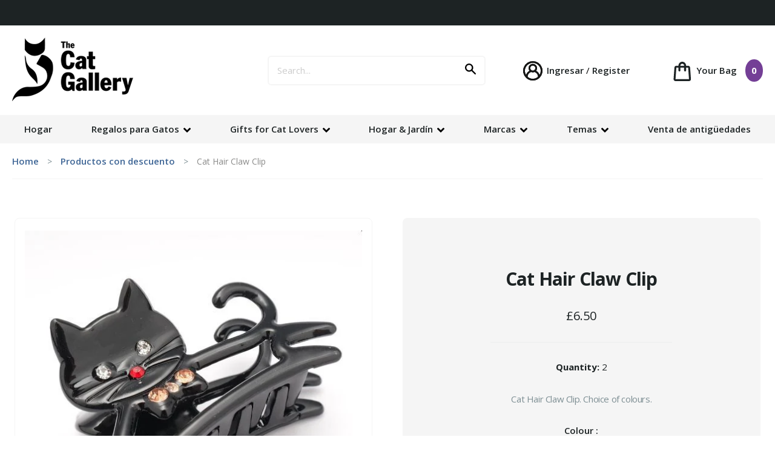

--- FILE ---
content_type: text/html; charset=utf-8
request_url: https://thecatgallery.co.uk/es/collections/discountable-products/products/cat-hair-claw-clip
body_size: 57889
content:
<!doctype html>
<html class="no-js supports-no-cookies" lang="es">
    <head>
      <meta name="facebook-domain-verification" content="icb619cmy0kckdxll04sltbm3y1vrz" />
      
        <meta charset="utf-8">
        <meta http-equiv="X-UA-Compatible" content="IE=edge">
        <meta name="viewport" content="width=device-width,initial-scale=1">
        <meta name="theme-color" content="#3f6696">
        <link rel="canonical" href="https://thecatgallery.co.uk/es/products/cat-hair-claw-clip"><link rel="shortcut icon" href="//thecatgallery.co.uk/cdn/shop/files/favicon_32x32.png?v=1614304083" type="image/png"><title>Cat Hair Claw Clip
&ndash; The Cat Gallery</title><meta name="description" content="Cat Hair Claw Clip. Choice of colours.">

<meta property="og:site_name" content="The Cat Gallery">
<meta property="og:url" content="https://thecatgallery.co.uk/es/products/cat-hair-claw-clip">
<meta property="og:title" content="Cat Hair Claw Clip">
<meta property="og:type" content="product">
<meta property="og:description" content="Cat Hair Claw Clip. Choice of colours."><meta property="product:availability" content="instock">
  <meta property="product:price:amount" content="6.50">
  <meta property="product:price:currency" content="GBP"><meta property="og:image" content="http://thecatgallery.co.uk/cdn/shop/files/CatHairClawClip.jpg?v=1708284793">
      <meta property="og:image:secure_url" content="https://thecatgallery.co.uk/cdn/shop/files/CatHairClawClip.jpg?v=1708284793">
      <meta property="og:image:width" content="1080">
      <meta property="og:image:height" content="1080">
      <meta property="og:image:alt" content="Cat Hair Claw Clip"><meta property="og:image" content="http://thecatgallery.co.uk/cdn/shop/files/CatHairClawClipcream.jpg?v=1708284793">
      <meta property="og:image:secure_url" content="https://thecatgallery.co.uk/cdn/shop/files/CatHairClawClipcream.jpg?v=1708284793">
      <meta property="og:image:width" content="1080">
      <meta property="og:image:height" content="1080">
      <meta property="og:image:alt" content="Cat Hair Claw Clip"><meta property="og:image" content="http://thecatgallery.co.uk/cdn/shop/files/CatHairClawClippink.jpg?v=1708284793">
      <meta property="og:image:secure_url" content="https://thecatgallery.co.uk/cdn/shop/files/CatHairClawClippink.jpg?v=1708284793">
      <meta property="og:image:width" content="1080">
      <meta property="og:image:height" content="1080">
      <meta property="og:image:alt" content="Cat Hair Claw Clip">

<meta name="twitter:site" content="@CatGallery">
<meta name="twitter:card" content="summary_large_image">
<meta name="twitter:title" content="Cat Hair Claw Clip">
<meta name="twitter:description" content="Cat Hair Claw Clip. Choice of colours.">


        
    <style>
        @import url(https://fonts.googleapis.com/css?family=Open+Sans:400,600,700&display=swap);@charset "UTF-8";html{line-height:1.15;-ms-text-size-adjust:100%;-webkit-text-size-adjust:100%}body{margin:0}header,nav,section{display:block}h1{font-size:2em;margin:.67em 0}main{display:block}a{background-color:transparent;-webkit-text-decoration-skip:objects}strong{font-weight:inherit;font-weight:bolder}img{border-style:none}svg:not(:root){overflow:hidden}button,input,select{font-family:sans-serif;font-size:100%;line-height:1.15;margin:0}button,input{overflow:visible}button,select{text-transform:none}[type=submit],button{-webkit-appearance:button}[type=submit]::-moz-focus-inner,button::-moz-focus-inner{border-style:none;padding:0}[type=submit]:-moz-focusring,button:-moz-focusring{outline:1px dotted ButtonText}[type=number]::-webkit-inner-spin-button,[type=number]::-webkit-outer-spin-button{height:auto}[type=search]{-webkit-appearance:textfield;outline-offset:-2px}[type=search]::-webkit-search-cancel-button,[type=search]::-webkit-search-decoration{-webkit-appearance:none}::-webkit-file-upload-button{-webkit-appearance:button;font:inherit}.row{box-sizing:border-box;display:-ms-flexbox;display:flex;-ms-flex:0 1 auto;flex:0 1 auto;-ms-flex-direction:row;flex-direction:row;-ms-flex-wrap:wrap;flex-wrap:wrap;margin-right:-1.6rem;margin-left:-1.6rem}@media (max-width:580px){.row{margin-left:0;margin-right:0}}@media only screen and (min-width:980px){.col-md-6{box-sizing:border-box;-ms-flex:0 0 auto;flex:0 0 auto;padding-right:1.6rem;padding-left:1.6rem}.col-md-6{-ms-flex-preferred-size:50%;flex-basis:50%;max-width:50%}}.plus{box-sizing:border-box;width:14px;height:14px;transform:rotate(180deg);position:relative}.plus.accordion-toggled{transform:rotate(0deg)}.plus:before{width:14px}.plus.accordion-toggled:before,.plus:before{content:"";display:block;height:0;border-bottom:2px solid #1d2324;position:absolute;bottom:6px;transform:rotate(90deg)}.plus.accordion-toggled:before{width:0}.plus:after{content:"";display:block;width:14px;height:0;border-bottom:2px solid #1d2324;position:absolute;bottom:6px}form{margin:0}a,button,input,label,select{-ms-touch-action:manipulation;touch-action:manipulation;font-size:1.5rem}input,select{font-size:1.5rem;max-width:100%;border:2px solid #f5f5f5;border-radius:6px;padding:14px;font-family:Open Sans,sans-serif}input[type=number]::-webkit-inner-spin-button,input[type=number]::-webkit-outer-spin-button{-webkit-appearance:none;margin:0}select::-ms-expand{display:none}option{background-color:#ffffff}option{color:#1d2324}::-webkit-input-placeholder{color:#ccc}:-moz-placeholder,::-moz-placeholder{color:#ccc;opacity:1}:-ms-input-placeholder,::-ms-input-placeholder{color:#ccc}::placeholder{color:#ccc}.visually-hidden{position:absolute!important;overflow:hidden;width:1px;height:1px;margin:-1px;padding:0;border:0;clip:rect(0 0 0 0)}.label-hidden{position:absolute!important;overflow:hidden;width:1px;height:1px;margin:-1px;padding:0;border:0;clip:rect(0 0 0 0)}.no-js:not(html){display:none}.no-js .no-js:not(html){display:block}.hide{display:none!important}html{background-color:#ffffff;-webkit-text-size-adjust:none;-webkit-font-smoothing:antialiased;-moz-osx-font-smoothing:grayscale;font-family:Open Sans,sans-serif}*,:after,:before,html{box-sizing:border-box}body,html{height:100%}body{min-width:300px}.container{padding-left:20px;padding-right:20px;position:relative}@media (min-width:992px){.container{max-width:1368px;margin:0 auto}}@media (max-width:580px){.container{padding-left:30px;padding-right:30px}}.announcement{background:#1d2324;color:#f5f5f5;font-size:1.3rem;padding:8px 0;text-align:center}img{margin:0;max-width:100%}a img{opacity:1}.rte{margin:0}html{font-size:62.5%}body{font-weight:"Open Sans",sans-serif;font-style:"Open Sans",sans-serif;font-size:1.6rem}body,h1,h2{font-family:Open Sans,sans-serif}h1,h2{color:#1d2324;letter-spacing:-.8px}body,button,input,select{-webkit-font-smoothing:antialiased;-webkit-text-size-adjust:100%;-ms-text-size-adjust:100%;text-size-adjust:100%}a{text-decoration:none;color:#1d2324}p{font-size:1.5rem;letter-spacing:-.4px;font-weight:400;line-height:1.6;margin:1.6em 0}input[type=number]{-moz-appearance:textfield}.button,.spr-summary-actions-newreview{display:inline-block;vertical-align:middle;width:auto;border:0;text-align:center;white-space:nowrap;text-decoration:none;-webkit-appearance:none;-moz-appearance:none;appearance:none;background:#3f6696;color:#fff;font-weight:600;font-family:Open Sans,sans-serif;border-radius:6px;padding:14px 32px;font-size:1.4rem}.button--highlight{background:#743f96}.button--lg{padding:14px 80px}@media (max-width:580px){.button--lg{padding:14px 25%}}@media screen and (max-width:350px){.button--lg{padding:14px 20%}}.mobile-nav--bar{display:-ms-flexbox;display:flex;-ms-flex-pack:justify;justify-content:space-between;-ms-flex-align:center;align-items:center}#nav-icon{width:30px;height:13px;transform:rotate(0deg);display:none;z-index:200;margin-right:10px}#nav-icon p{margin:0;position:absolute;left:38px;top:-3px}@media screen and (max-width:980px){#nav-icon{display:block}}#nav-icon span{display:block;position:absolute;height:3px;width:30px;background:#1d2324;border-radius:9px;opacity:1;left:0;transform:rotate(0deg)}#nav-icon span:first-child{top:0}#nav-icon span:nth-child(2),#nav-icon span:nth-child(3){top:8px}#nav-icon span:nth-child(4){top:16px}.icon{display:inline-block;vertical-align:middle;width:20px;height:20px;fill:currentColor}svg.icon:not(.icon--full-color) path{max-width:100%}.icon-fallback-text{position:absolute!important;overflow:hidden;width:1px;height:1px;margin:-1px;padding:0;border:0;clip:rect(0 0 0 0)}.responsive-image__wrapper{position:relative;overflow:hidden;width:100%;margin:20px auto}.no-js .responsive-image__wrapper{display:none}.responsive-image__wrapper:before{content:"";position:relative;display:block}.responsive-image__wrapper img{display:block;width:100%}.responsive-image__image{position:absolute;top:0;left:0;display:block;width:100%;height:100%}.breadcrumbs ol{display:block;margin:0;padding:20px 0;list-style-type:none;border-bottom:1px solid #f5f5f5}.breadcrumbs ol li{display:inline;font-size:14px;margin:0}@media (max-width:580px){.breadcrumbs ol li{line-height:1.6}}.breadcrumbs ol li a{color:#3f6696;font-weight:600}.breadcrumbs ol li:not(:last-child):after{content:">";margin:0 10px;color:#7e8f94}.breadcrumbs ol li:last-child span{color:#8a8a89;font-weight:400}.site-header{padding:20px 0}.site-header .container{display:-ms-flexbox;display:flex;-ms-flex-align:center;align-items:center;-ms-flex-pack:justify;justify-content:space-between}@media screen and (max-width:980px){.site-header .container{display:block;text-align:center}}@media screen and (max-width:980px){.site-header .container .h1{margin:0 auto;margin-bottom:8px}}@media screen and (max-width:980px){.site-header .container .h1 a.logo-image{max-width:150px;margin:0 auto;margin-bottom:15px}}@media screen and (max-width:580px){.site-header .container .h1 a.logo-image{max-width:130px}}.site-header__search{position:relative;margin-left:13%}@media screen and (max-width:1190px){.site-header__search{margin-left:2%}}@media screen and (max-width:980px){.site-header__search{margin-left:0;max-width:360px;margin:0 auto}}.site-header__search input[type=search]{min-width:360px;-webkit-appearance:none}@media screen and (max-width:1080px){.site-header__search input[type=search]{min-width:300px}}@media screen and (max-width:980px){.site-header__search input[type=search]{width:100%;min-width:100%}}.site-header__search button{position:absolute;right:5px;top:0;height:100%;background:transparent;padding:0;padding-right:5px}@media screen and (max-width:980px){.site-header__search button{right:35px;right:5px}}@media screen and (max-width:400px){.site-header__search button{right:5px}}.site-header__search button svg path{fill:#000!important}.site-header__search .icon{width:25px;height:25px}.site-header__accounts{list-style:none;list-style-type:none;margin:0;padding:0}.site-header__accounts.accounts-desktop{display:block}@media screen and (max-width:980px){.site-header__accounts.accounts-desktop{display:none}}.site-header__accounts li{display:inline-block;vertical-align:middle;font-size:1.5rem}.site-header__accounts li:first-of-type:after{content:"/"}.site-header__accounts li a,.site-header__cart{font-weight:600;font-size:1.5rem}@media screen and (max-width:980px){.site-header__cart.desktop-cart{display:none}}@media screen and (max-width:980px){.site-header__cart{display:inline-block;margin-top:20px}}.site-header__cart svg{vertical-align:middle;margin-right:5px}.site-header__cart span:not(.site-header__icon){background:#743f96;color:#fff;padding:5px;font-weight:700;border-radius:100%;display:inline-block;min-width:10px}.site-header__cart>span{margin-left:10px}.site-header__cart .site-header__icon{background-size:25px}.site-header__icon{display:inline-block;width:30px;height:30px;vertical-align:middle;background-position:50%;background-repeat:no-repeat;background-size:100%;margin-right:5px}.main-nav{background:#f5f5f5;position:relative;z-index:800}@media screen and (max-width:980px){.main-nav{padding:20px 0}}.main-nav ul{list-style:none;list-style-type:none;margin:0;padding:0}.main-nav ul .mobile-accounts{display:none}@media screen and (max-width:980px){.main-nav ul .mobile-accounts{display:block}}.main-nav .container{position:relative}.main-nav .container>ul{list-style:none;list-style-type:none;margin:0;padding:0;display:-ms-flexbox;display:flex;-ms-flex-pack:justify;justify-content:space-between;max-width:1368px;margin:0 auto}@media screen and (max-width:980px){.main-nav .container>ul{display:block;text-align:center;position:fixed;top:0;left:0;left:101%;width:100%;height:100%;background:#fff;z-index:2000}}.main-nav .container>ul ul{position:absolute;top:100%;z-index:1000;padding:20px;background:#fff;border-radius:0 0 8px 8px;display:-ms-flexbox;display:flex;width:calc(100% - 40px);-ms-flex-wrap:wrap;flex-wrap:wrap;border:2px solid #f5f5f5;border-top:3px solid #3f6696;display:none;opacity:0;transform:translate(-3px);box-shadow:0 0 12px 1px rgba(0,0,0,.01)}@media screen and (min-width:980px){.main-nav .container>ul ul svg{display:none}}@media screen and (max-width:980px){.main-nav .container>ul ul{opacity:1;position:absolute;top:57px;left:0;left:101%;border:0;border-radius:0;width:100%;height:100%;display:block;transform:none;box-shadow:0 0 0 0;padding:0;overflow:scroll}}.main-nav .container>ul ul li{width:25%}@media screen and (max-width:980px){.main-nav .container>ul ul li{width:100%}}.main-nav .container>ul ul li.link-breadcrumb{text-align:left;border-top:1px solid #f0f0f0}@media screen and (min-width:980px){.main-nav .container>ul ul li.link-breadcrumb{display:none}}.main-nav .container>ul ul li.link-breadcrumb a{display:inline-block;text-align:left;border:0;font-size:1.4rem;color:#7e8f94}.main-nav .container>ul ul li a{display:block;font-weight:600;padding:15px 0}@media screen and (max-width:980px){.main-nav .container>ul ul li a{padding:25px 15px}}.main-nav .container>ul ul li ul{position:relative;top:auto;display:block;border-radius:0;border:0;padding:0;width:auto}@media screen and (max-width:980px){.main-nav .container>ul ul li ul{position:absolute;width:100%;height:100%;top:0;left:101%;box-shadow:0 0 0 0;z-index:2000}}.main-nav .container>ul ul li ul li{line-height:1.6;width:auto}@media screen and (max-width:980px){.main-nav .container>ul ul li ul li{line-height:normal}}.main-nav .container>ul ul li ul li.link-breadcrumb{text-align:left;border-top:1px solid #f0f0f0}@media screen and (min-width:980px){.main-nav .container>ul ul li ul li.link-breadcrumb{display:none}}.main-nav .container>ul ul li ul li.link-breadcrumb a{display:inline-block;text-align:left;border:0;font-size:1.4rem;color:#7e8f94}.main-nav .container>ul ul li ul li.link-breadcrumb a:first-of-type{padding-right:0}.main-nav .container>ul ul li ul li.link-breadcrumb a:last-of-type{padding-left:0}.main-nav .container>ul ul li ul li.link-breadcrumb a:last-of-type:before{display:inline-block;content:">";margin-right:3px}.main-nav .container>ul ul li ul li a{padding:0;color:#3f6696;font-weight:400;font-size:1.5rem}@media screen and (max-width:980px){.main-nav .container>ul ul li ul li a{font-weight:600;padding:25px 15px;font-size:1.6rem;color:#1d2324}}@media screen and (max-width:980px){.main-nav .container>ul>li{display:inline-block}}.main-nav .container>ul>li svg{vertical-align:middle;margin-left:3px}@media screen and (max-width:980px){.main-nav .container>ul>li svg{transform:rotate(-90deg);float:right;margin-top:5px}}@media screen and (max-width:980px){.main-nav .container>ul>li:last-of-type a{border-bottom:1px solid #f0f0f0}}@media screen and (min-width:980px){.main-nav .container>ul>li>ul{left:20px}}.main-nav .container>ul>li a{display:block;font-weight:600;padding:15px 20px}@media screen and (max-width:1100px){.main-nav .container>ul>li a{padding:15px 10px}}@media screen and (max-width:980px){.main-nav .container>ul>li a{padding:25px 15px;text-align:left;border-top:1px solid #f0f0f0}}.toggle-back{color:#7e8f94!important;background:transparent!important;margin-top:20px;margin-bottom:20px;padding-left:20px;opacity:0}.mobile-cart{margin-top:0}@media screen and (min-width:980px){.mobile-cart{display:none}}.mobile-cart .site-header__cart-count{margin-left:0}.mobile-cart .site-header__icon{margin-top:-2px;margin-right:0;background-size:21px}.nav-toggles{display:-ms-flexbox;display:flex;-ms-flex-pack:justify;justify-content:space-between}@media screen and (min-width:980px){.nav-toggles{display:none}}.toggle-close{color:#7e8f94;vertical-align:middle;position:relative;padding-right:35px;font-size:1.5rem;display:inline-block;text-align:right;margin-top:20px;margin-bottom:20px}@media screen and (min-width:980px){.toggle-close{display:none}}.close{width:32px;height:32px}.close{opacity:1}.close:after,.close:before{position:absolute;right:20px;content:" ";height:15px;width:2px;top:1px;background-color:#7e8f94}.close:before{transform:rotate(45deg)}.close:after{transform:rotate(-45deg)}#MainContent{position:relative}@media screen and (max-width:980px){.product-heading__desktop{display:none}}@media screen and (min-width:981px){.product-heading__mobile{display:none}}.product-heading__mobile .single-product__price{border-bottom:0;padding-bottom:0;text-align:left;margin-left:0;margin-right:0}.variant-sku{display:block;margin:20px 0}.single-product{color:#1d2324;font-size:1.5rem;-ms-flex-pack:justify;justify-content:space-between;padding:64px 20px 65px}@media (max-width:580px){.single-product{padding-left:0;padding-right:0;padding-top:30px}.single-product .variant-sku{display:block;margin-top:16px}.single-product h1{font-size:2.5rem}}.single-product__image{border:1px solid #f5f5f5;border-radius:8px;text-align:center;display:-ms-flexbox;display:flex;-ms-flex-align:center;align-items:center}@media screen and (max-width:980px){.single-product__image{width:100%;-ms-flex-order:0;order:0;margin-bottom:32px}}.single-product .thumbnails{max-width:48%;padding-right:0;padding-left:0}@media screen and (max-width:980px){.single-product .thumbnails{max-width:100%;-ms-flex-order:1;order:1}}.single-product__info{background:#f5f5f5;text-align:center;padding:64px;border-radius:8px}@media (max-width:580px){.single-product__info{padding:0;background:transparent;text-align:left}}@media screen and (max-width:980px){.single-product__info{-ms-flex-order:3;order:3}}.single-product__info h1{font-size:3rem;margin-bottom:16px}.single-product__info .rte{margin-top:32px;margin-bottom:32px;color:#7e8f94;font-size:1.4rem;line-height:1.6;font-weight:600}@media (max-width:580px){.single-product__info .rte{margin-top:24px;margin-bottom:24px}}.single-product__price{border-bottom:1px solid #ebeeee;max-width:300px;text-align:center;margin:0 auto;margin-bottom:32px;padding-top:16px;padding-bottom:32px;font-size:2rem}@media (max-width:580px){.single-product__price{max-width:100%;text-align:left}}.single-product form .form-row{width:100%}@media screen and (min-width:580px){.single-product form .form-row{display:-ms-flexbox;display:flex;-ms-flex-align:center;align-items:center;-ms-flex-pack:center;justify-content:center}}.single-product #Quantity{max-width:48px;text-align:center;max-height:48px;margin-right:8px;color:#7e8f94}.single-product__feature{margin-top:32px;text-align:center}@media (max-width:580px){.single-product__feature{text-align:left}}.single-product__tabs h2{margin:20px 0!important}@media (max-width:580px){.single-product__tabs h2{margin:0 0 20px!important}}.single-product__tabs ul li a .plus{display:none}@media (max-width:580px){.single-product__tabs ul li a .plus{display:block;position:absolute;right:0;top:22px}}.single-product__tabs>div{display:none;padding:16px 0}@media screen and (min-width:580px){.single-product__tabs>div{border:1px solid #f5f5f5;padding:16px 24px 24px;border-radius:0 0 6px 6px;border-top:3px solid #3f6696}}.single-product__tabs>div p{margin-top:0}.single-product__tabs .accordion-content{display:none;padding-bottom:20px}@media screen and (min-width:580px){.single-product__tabs .accordion-content{display:none!important}}.single-product__tabs .accordion-content p{margin-top:0}@media (max-width:580px){.single-product__tabs .accordion-content.accordion-active{display:block}}.single-product__image,.single-product__info{max-width:48%}@media screen and (max-width:980px){.single-product__image,.single-product__info{max-width:100%;width:100%}}.single-product .review-extended{margin:0}.single-product .review-extended .spr-container{border:0;padding:0}.single-product .review-extended .spr-icon{color:#3f6696;font-size:1.6rem}.single-product .review-extended .spr-summary-caption{color:#3f6696;font-weight:600;font-size:1.4rem}@media (max-width:580px){.single-product .review-extended .spr-summary-actions{display:block;margin-top:16px}.single-product .review-extended .spr-summary-actions-newreview{float:none;display:inline-block;padding:14px 32px}.single-product .review-extended .spr-header-title,.single-product .review-extended .spr-summary{text-align:left}}.modal{max-width:575px;background:#fff;border:5px solid #f5f5f5;padding:50px 65px;position:fixed;z-index:11000;border-radius:6px}@media (max-width:580px){.modal{padding:20px}.modal{display:-ms-flexbox;display:flex;-ms-flex-pack:center;justify-content:center;-ms-flex-align:center;align-items:center;-ms-flex-wrap:wrap;flex-wrap:wrap}}.modal--overlay{position:fixed;top:0;bottom:0;left:0;right:0;z-index:10000;background-color:rgba(63,102,150,.8)}.hidden{display:none}@media screen and (max-width:980px){.main-nav .container>ul{overflow-x:hidden;overflow-y:scroll}.main-nav .container>ul>li{display:block}.main-nav .container>ul ul li.link-breadcrumb a{color:#3f6696;&:hover{color: #7e8f94;}}}#shopify-section-header{position:relative;z-index:9999999}#esc-oos-form{background:#fff;margin-bottom:30px}
    </style>

        <style>
  @font-face {
  font-family: "Open Sans";
  font-weight: 400;
  font-style: normal;
  font-display: swap;
  src: url("//thecatgallery.co.uk/cdn/fonts/open_sans/opensans_n4.c32e4d4eca5273f6d4ee95ddf54b5bbb75fc9b61.woff2") format("woff2"),
       url("//thecatgallery.co.uk/cdn/fonts/open_sans/opensans_n4.5f3406f8d94162b37bfa232b486ac93ee892406d.woff") format("woff");
}

  @font-face {
  font-family: "Open Sans";
  font-weight: 400;
  font-style: normal;
  font-display: swap;
  src: url("//thecatgallery.co.uk/cdn/fonts/open_sans/opensans_n4.c32e4d4eca5273f6d4ee95ddf54b5bbb75fc9b61.woff2") format("woff2"),
       url("//thecatgallery.co.uk/cdn/fonts/open_sans/opensans_n4.5f3406f8d94162b37bfa232b486ac93ee892406d.woff") format("woff");
}
@font-face {
  font-family: "Open Sans";
  font-weight: 700;
  font-style: normal;
  font-display: swap;
  src: url("//thecatgallery.co.uk/cdn/fonts/open_sans/opensans_n7.a9393be1574ea8606c68f4441806b2711d0d13e4.woff2") format("woff2"),
       url("//thecatgallery.co.uk/cdn/fonts/open_sans/opensans_n7.7b8af34a6ebf52beb1a4c1d8c73ad6910ec2e553.woff") format("woff");
}

  @font-face {
  font-family: "Open Sans";
  font-weight: 700;
  font-style: italic;
  font-display: swap;
  src: url("//thecatgallery.co.uk/cdn/fonts/open_sans/opensans_i7.916ced2e2ce15f7fcd95d196601a15e7b89ee9a4.woff2") format("woff2"),
       url("//thecatgallery.co.uk/cdn/fonts/open_sans/opensans_i7.99a9cff8c86ea65461de497ade3d515a98f8b32a.woff") format("woff");
}


  :root {
    --color-accent: #3f6696;
    --color-body-text: #1d2324;
    --color-main-background: #ffffff;
    --color-border: #96a7aa;

    --font-heading: "Open Sans", sans-serif;
    --font-body: "Open Sans", sans-serif;
    --font-body-weight: 400;
    --font-body-style: normal;
    --font-body-bold-weight: 700;
  }
</style>

        <script src="https://code.jquery.com/jquery-3.3.1.min.js" integrity="sha256-FgpCb/KJQlLNfOu91ta32o/NMZxltwRo8QtmkMRdAu8=" crossorigin="anonymous"></script>
        
        <script>window.performance && window.performance.mark && window.performance.mark('shopify.content_for_header.start');</script><meta name="google-site-verification" content="EoHf7RKr5HhsP_NwaVrvVdVEqWjJZ7Wx8jg7Jz7tyAA">
<meta id="shopify-digital-wallet" name="shopify-digital-wallet" content="/3267493986/digital_wallets/dialog">
<meta name="shopify-checkout-api-token" content="f87a48152b1682610a14c8aae896e5da">
<meta id="in-context-paypal-metadata" data-shop-id="3267493986" data-venmo-supported="false" data-environment="production" data-locale="es_ES" data-paypal-v4="true" data-currency="GBP">
<link rel="alternate" hreflang="x-default" href="https://thecatgallery.co.uk/products/cat-hair-claw-clip">
<link rel="alternate" hreflang="en" href="https://thecatgallery.co.uk/products/cat-hair-claw-clip">
<link rel="alternate" hreflang="es" href="https://thecatgallery.co.uk/es/products/cat-hair-claw-clip">
<link rel="alternate" hreflang="zh-Hans" href="https://thecatgallery.co.uk/zh/products/cat-hair-claw-clip">
<link rel="alternate" hreflang="zh-Hans-AT" href="https://thecatgallery.co.uk/zh/products/cat-hair-claw-clip">
<link rel="alternate" hreflang="zh-Hans-AU" href="https://thecatgallery.co.uk/zh/products/cat-hair-claw-clip">
<link rel="alternate" hreflang="zh-Hans-BE" href="https://thecatgallery.co.uk/zh/products/cat-hair-claw-clip">
<link rel="alternate" hreflang="zh-Hans-BR" href="https://thecatgallery.co.uk/zh/products/cat-hair-claw-clip">
<link rel="alternate" hreflang="zh-Hans-CA" href="https://thecatgallery.co.uk/zh/products/cat-hair-claw-clip">
<link rel="alternate" hreflang="zh-Hans-CH" href="https://thecatgallery.co.uk/zh/products/cat-hair-claw-clip">
<link rel="alternate" hreflang="zh-Hans-CL" href="https://thecatgallery.co.uk/zh/products/cat-hair-claw-clip">
<link rel="alternate" hreflang="zh-Hans-CN" href="https://thecatgallery.co.uk/zh/products/cat-hair-claw-clip">
<link rel="alternate" hreflang="zh-Hans-DE" href="https://thecatgallery.co.uk/zh/products/cat-hair-claw-clip">
<link rel="alternate" hreflang="zh-Hans-DK" href="https://thecatgallery.co.uk/zh/products/cat-hair-claw-clip">
<link rel="alternate" hreflang="zh-Hans-ES" href="https://thecatgallery.co.uk/zh/products/cat-hair-claw-clip">
<link rel="alternate" hreflang="zh-Hans-FI" href="https://thecatgallery.co.uk/zh/products/cat-hair-claw-clip">
<link rel="alternate" hreflang="zh-Hans-FR" href="https://thecatgallery.co.uk/zh/products/cat-hair-claw-clip">
<link rel="alternate" hreflang="zh-Hans-GB" href="https://thecatgallery.co.uk/zh/products/cat-hair-claw-clip">
<link rel="alternate" hreflang="zh-Hans-GG" href="https://thecatgallery.co.uk/zh/products/cat-hair-claw-clip">
<link rel="alternate" hreflang="zh-Hans-GI" href="https://thecatgallery.co.uk/zh/products/cat-hair-claw-clip">
<link rel="alternate" hreflang="zh-Hans-GR" href="https://thecatgallery.co.uk/zh/products/cat-hair-claw-clip">
<link rel="alternate" hreflang="zh-Hans-HK" href="https://thecatgallery.co.uk/zh/products/cat-hair-claw-clip">
<link rel="alternate" hreflang="zh-Hans-HU" href="https://thecatgallery.co.uk/zh/products/cat-hair-claw-clip">
<link rel="alternate" hreflang="zh-Hans-IE" href="https://thecatgallery.co.uk/zh/products/cat-hair-claw-clip">
<link rel="alternate" hreflang="zh-Hans-IM" href="https://thecatgallery.co.uk/zh/products/cat-hair-claw-clip">
<link rel="alternate" hreflang="zh-Hans-IT" href="https://thecatgallery.co.uk/zh/products/cat-hair-claw-clip">
<link rel="alternate" hreflang="zh-Hans-JE" href="https://thecatgallery.co.uk/zh/products/cat-hair-claw-clip">
<link rel="alternate" hreflang="zh-Hans-JP" href="https://thecatgallery.co.uk/zh/products/cat-hair-claw-clip">
<link rel="alternate" hreflang="zh-Hans-LI" href="https://thecatgallery.co.uk/zh/products/cat-hair-claw-clip">
<link rel="alternate" hreflang="zh-Hans-LU" href="https://thecatgallery.co.uk/zh/products/cat-hair-claw-clip">
<link rel="alternate" hreflang="zh-Hans-MX" href="https://thecatgallery.co.uk/zh/products/cat-hair-claw-clip">
<link rel="alternate" hreflang="zh-Hans-NL" href="https://thecatgallery.co.uk/zh/products/cat-hair-claw-clip">
<link rel="alternate" hreflang="zh-Hans-NO" href="https://thecatgallery.co.uk/zh/products/cat-hair-claw-clip">
<link rel="alternate" hreflang="zh-Hans-NZ" href="https://thecatgallery.co.uk/zh/products/cat-hair-claw-clip">
<link rel="alternate" hreflang="zh-Hans-PL" href="https://thecatgallery.co.uk/zh/products/cat-hair-claw-clip">
<link rel="alternate" hreflang="zh-Hans-PT" href="https://thecatgallery.co.uk/zh/products/cat-hair-claw-clip">
<link rel="alternate" hreflang="zh-Hans-SE" href="https://thecatgallery.co.uk/zh/products/cat-hair-claw-clip">
<link rel="alternate" hreflang="zh-Hans-TW" href="https://thecatgallery.co.uk/zh/products/cat-hair-claw-clip">
<link rel="alternate" hreflang="zh-Hans-US" href="https://thecatgallery.co.uk/zh/products/cat-hair-claw-clip">
<link rel="alternate" type="application/json+oembed" href="https://thecatgallery.co.uk/es/products/cat-hair-claw-clip.oembed">
<script async="async" src="/checkouts/internal/preloads.js?locale=es-GB"></script>
<link rel="preconnect" href="https://shop.app" crossorigin="anonymous">
<script async="async" src="https://shop.app/checkouts/internal/preloads.js?locale=es-GB&shop_id=3267493986" crossorigin="anonymous"></script>
<script id="apple-pay-shop-capabilities" type="application/json">{"shopId":3267493986,"countryCode":"GB","currencyCode":"GBP","merchantCapabilities":["supports3DS"],"merchantId":"gid:\/\/shopify\/Shop\/3267493986","merchantName":"The Cat Gallery","requiredBillingContactFields":["postalAddress","email","phone"],"requiredShippingContactFields":["postalAddress","email","phone"],"shippingType":"shipping","supportedNetworks":["visa","maestro","masterCard","amex","discover","elo"],"total":{"type":"pending","label":"The Cat Gallery","amount":"1.00"},"shopifyPaymentsEnabled":true,"supportsSubscriptions":true}</script>
<script id="shopify-features" type="application/json">{"accessToken":"f87a48152b1682610a14c8aae896e5da","betas":["rich-media-storefront-analytics"],"domain":"thecatgallery.co.uk","predictiveSearch":true,"shopId":3267493986,"locale":"es"}</script>
<script>var Shopify = Shopify || {};
Shopify.shop = "the-cat-gallery-york.myshopify.com";
Shopify.locale = "es";
Shopify.currency = {"active":"GBP","rate":"1.0"};
Shopify.country = "GB";
Shopify.theme = {"name":"SP | Live w\/Video","id":181266121078,"schema_name":null,"schema_version":null,"theme_store_id":null,"role":"main"};
Shopify.theme.handle = "null";
Shopify.theme.style = {"id":null,"handle":null};
Shopify.cdnHost = "thecatgallery.co.uk/cdn";
Shopify.routes = Shopify.routes || {};
Shopify.routes.root = "/es/";</script>
<script type="module">!function(o){(o.Shopify=o.Shopify||{}).modules=!0}(window);</script>
<script>!function(o){function n(){var o=[];function n(){o.push(Array.prototype.slice.apply(arguments))}return n.q=o,n}var t=o.Shopify=o.Shopify||{};t.loadFeatures=n(),t.autoloadFeatures=n()}(window);</script>
<script>
  window.ShopifyPay = window.ShopifyPay || {};
  window.ShopifyPay.apiHost = "shop.app\/pay";
  window.ShopifyPay.redirectState = null;
</script>
<script id="shop-js-analytics" type="application/json">{"pageType":"product"}</script>
<script defer="defer" async type="module" src="//thecatgallery.co.uk/cdn/shopifycloud/shop-js/modules/v2/client.init-shop-cart-sync_B5knhve2.es.esm.js"></script>
<script defer="defer" async type="module" src="//thecatgallery.co.uk/cdn/shopifycloud/shop-js/modules/v2/chunk.common_DUtBTchb.esm.js"></script>
<script type="module">
  await import("//thecatgallery.co.uk/cdn/shopifycloud/shop-js/modules/v2/client.init-shop-cart-sync_B5knhve2.es.esm.js");
await import("//thecatgallery.co.uk/cdn/shopifycloud/shop-js/modules/v2/chunk.common_DUtBTchb.esm.js");

  window.Shopify.SignInWithShop?.initShopCartSync?.({"fedCMEnabled":true,"windoidEnabled":true});

</script>
<script>
  window.Shopify = window.Shopify || {};
  if (!window.Shopify.featureAssets) window.Shopify.featureAssets = {};
  window.Shopify.featureAssets['shop-js'] = {"shop-cart-sync":["modules/v2/client.shop-cart-sync_Cu3ACRcZ.es.esm.js","modules/v2/chunk.common_DUtBTchb.esm.js"],"init-fed-cm":["modules/v2/client.init-fed-cm_BJrnB9kG.es.esm.js","modules/v2/chunk.common_DUtBTchb.esm.js"],"shop-button":["modules/v2/client.shop-button_CG6GKOD_.es.esm.js","modules/v2/chunk.common_DUtBTchb.esm.js"],"shop-cash-offers":["modules/v2/client.shop-cash-offers_gbZJIl7z.es.esm.js","modules/v2/chunk.common_DUtBTchb.esm.js","modules/v2/chunk.modal_BWJC_e_i.esm.js"],"init-windoid":["modules/v2/client.init-windoid_8ySNSk4Z.es.esm.js","modules/v2/chunk.common_DUtBTchb.esm.js"],"init-shop-email-lookup-coordinator":["modules/v2/client.init-shop-email-lookup-coordinator_wAcB8hvS.es.esm.js","modules/v2/chunk.common_DUtBTchb.esm.js"],"shop-toast-manager":["modules/v2/client.shop-toast-manager_Bg_V7N2L.es.esm.js","modules/v2/chunk.common_DUtBTchb.esm.js"],"shop-login-button":["modules/v2/client.shop-login-button_9GhCXlmE.es.esm.js","modules/v2/chunk.common_DUtBTchb.esm.js","modules/v2/chunk.modal_BWJC_e_i.esm.js"],"avatar":["modules/v2/client.avatar_BTnouDA3.es.esm.js"],"pay-button":["modules/v2/client.pay-button_18xvAuUL.es.esm.js","modules/v2/chunk.common_DUtBTchb.esm.js"],"init-shop-cart-sync":["modules/v2/client.init-shop-cart-sync_B5knhve2.es.esm.js","modules/v2/chunk.common_DUtBTchb.esm.js"],"init-customer-accounts":["modules/v2/client.init-customer-accounts_BuGWnp7m.es.esm.js","modules/v2/client.shop-login-button_9GhCXlmE.es.esm.js","modules/v2/chunk.common_DUtBTchb.esm.js","modules/v2/chunk.modal_BWJC_e_i.esm.js"],"init-shop-for-new-customer-accounts":["modules/v2/client.init-shop-for-new-customer-accounts_B-HfpYBc.es.esm.js","modules/v2/client.shop-login-button_9GhCXlmE.es.esm.js","modules/v2/chunk.common_DUtBTchb.esm.js","modules/v2/chunk.modal_BWJC_e_i.esm.js"],"init-customer-accounts-sign-up":["modules/v2/client.init-customer-accounts-sign-up_C94lauhm.es.esm.js","modules/v2/client.shop-login-button_9GhCXlmE.es.esm.js","modules/v2/chunk.common_DUtBTchb.esm.js","modules/v2/chunk.modal_BWJC_e_i.esm.js"],"checkout-modal":["modules/v2/client.checkout-modal_DUL5NYMv.es.esm.js","modules/v2/chunk.common_DUtBTchb.esm.js","modules/v2/chunk.modal_BWJC_e_i.esm.js"],"shop-follow-button":["modules/v2/client.shop-follow-button_Mw9EIQD1.es.esm.js","modules/v2/chunk.common_DUtBTchb.esm.js","modules/v2/chunk.modal_BWJC_e_i.esm.js"],"lead-capture":["modules/v2/client.lead-capture_DYjuQXkS.es.esm.js","modules/v2/chunk.common_DUtBTchb.esm.js","modules/v2/chunk.modal_BWJC_e_i.esm.js"],"shop-login":["modules/v2/client.shop-login_DK54Bfm6.es.esm.js","modules/v2/chunk.common_DUtBTchb.esm.js","modules/v2/chunk.modal_BWJC_e_i.esm.js"],"payment-terms":["modules/v2/client.payment-terms_JXZtx-3Y.es.esm.js","modules/v2/chunk.common_DUtBTchb.esm.js","modules/v2/chunk.modal_BWJC_e_i.esm.js"]};
</script>
<script>(function() {
  var isLoaded = false;
  function asyncLoad() {
    if (isLoaded) return;
    isLoaded = true;
    var urls = ["\/\/d1liekpayvooaz.cloudfront.net\/apps\/customizery\/customizery.js?shop=the-cat-gallery-york.myshopify.com","https:\/\/easygdpr.b-cdn.net\/v\/1553540745\/gdpr.min.js?shop=the-cat-gallery-york.myshopify.com","https:\/\/static.affiliatly.com\/shopify\/v3\/shopify.js?affiliatly_code=AF-1046398\u0026s=2\u0026shop=the-cat-gallery-york.myshopify.com","https:\/\/d3p29gcwgas9m8.cloudfront.net\/assets\/js\/index.js?shop=the-cat-gallery-york.myshopify.com","\/\/cdn.shopify.com\/proxy\/6aa71c25e2368fa9c55d4aedb1bc07f146563d10370dfbcaf49046eb6371fc94\/d33a6lvgbd0fej.cloudfront.net\/script_tag\/secomapp.scripttag.js?shop=the-cat-gallery-york.myshopify.com\u0026sp-cache-control=cHVibGljLCBtYXgtYWdlPTkwMA","https:\/\/d33a6lvgbd0fej.cloudfront.net\/script_tag\/secomapp.scripttag.js?shop=the-cat-gallery-york.myshopify.com"];
    for (var i = 0; i < urls.length; i++) {
      var s = document.createElement('script');
      s.type = 'text/javascript';
      s.async = true;
      s.src = urls[i];
      var x = document.getElementsByTagName('script')[0];
      x.parentNode.insertBefore(s, x);
    }
  };
  if(window.attachEvent) {
    window.attachEvent('onload', asyncLoad);
  } else {
    window.addEventListener('load', asyncLoad, false);
  }
})();</script>
<script id="__st">var __st={"a":3267493986,"offset":0,"reqid":"75c6c59d-e8c2-4b6a-aa53-2b1bd164ca26-1768384424","pageurl":"thecatgallery.co.uk\/es\/collections\/discountable-products\/products\/cat-hair-claw-clip","u":"d861c43d5753","p":"product","rtyp":"product","rid":6993019699298};</script>
<script>window.ShopifyPaypalV4VisibilityTracking = true;</script>
<script id="captcha-bootstrap">!function(){'use strict';const t='contact',e='account',n='new_comment',o=[[t,t],['blogs',n],['comments',n],[t,'customer']],c=[[e,'customer_login'],[e,'guest_login'],[e,'recover_customer_password'],[e,'create_customer']],r=t=>t.map((([t,e])=>`form[action*='/${t}']:not([data-nocaptcha='true']) input[name='form_type'][value='${e}']`)).join(','),a=t=>()=>t?[...document.querySelectorAll(t)].map((t=>t.form)):[];function s(){const t=[...o],e=r(t);return a(e)}const i='password',u='form_key',d=['recaptcha-v3-token','g-recaptcha-response','h-captcha-response',i],f=()=>{try{return window.sessionStorage}catch{return}},m='__shopify_v',_=t=>t.elements[u];function p(t,e,n=!1){try{const o=window.sessionStorage,c=JSON.parse(o.getItem(e)),{data:r}=function(t){const{data:e,action:n}=t;return t[m]||n?{data:e,action:n}:{data:t,action:n}}(c);for(const[e,n]of Object.entries(r))t.elements[e]&&(t.elements[e].value=n);n&&o.removeItem(e)}catch(o){console.error('form repopulation failed',{error:o})}}const l='form_type',E='cptcha';function T(t){t.dataset[E]=!0}const w=window,h=w.document,L='Shopify',v='ce_forms',y='captcha';let A=!1;((t,e)=>{const n=(g='f06e6c50-85a8-45c8-87d0-21a2b65856fe',I='https://cdn.shopify.com/shopifycloud/storefront-forms-hcaptcha/ce_storefront_forms_captcha_hcaptcha.v1.5.2.iife.js',D={infoText:'Protegido por hCaptcha',privacyText:'Privacidad',termsText:'Términos'},(t,e,n)=>{const o=w[L][v],c=o.bindForm;if(c)return c(t,g,e,D).then(n);var r;o.q.push([[t,g,e,D],n]),r=I,A||(h.body.append(Object.assign(h.createElement('script'),{id:'captcha-provider',async:!0,src:r})),A=!0)});var g,I,D;w[L]=w[L]||{},w[L][v]=w[L][v]||{},w[L][v].q=[],w[L][y]=w[L][y]||{},w[L][y].protect=function(t,e){n(t,void 0,e),T(t)},Object.freeze(w[L][y]),function(t,e,n,w,h,L){const[v,y,A,g]=function(t,e,n){const i=e?o:[],u=t?c:[],d=[...i,...u],f=r(d),m=r(i),_=r(d.filter((([t,e])=>n.includes(e))));return[a(f),a(m),a(_),s()]}(w,h,L),I=t=>{const e=t.target;return e instanceof HTMLFormElement?e:e&&e.form},D=t=>v().includes(t);t.addEventListener('submit',(t=>{const e=I(t);if(!e)return;const n=D(e)&&!e.dataset.hcaptchaBound&&!e.dataset.recaptchaBound,o=_(e),c=g().includes(e)&&(!o||!o.value);(n||c)&&t.preventDefault(),c&&!n&&(function(t){try{if(!f())return;!function(t){const e=f();if(!e)return;const n=_(t);if(!n)return;const o=n.value;o&&e.removeItem(o)}(t);const e=Array.from(Array(32),(()=>Math.random().toString(36)[2])).join('');!function(t,e){_(t)||t.append(Object.assign(document.createElement('input'),{type:'hidden',name:u})),t.elements[u].value=e}(t,e),function(t,e){const n=f();if(!n)return;const o=[...t.querySelectorAll(`input[type='${i}']`)].map((({name:t})=>t)),c=[...d,...o],r={};for(const[a,s]of new FormData(t).entries())c.includes(a)||(r[a]=s);n.setItem(e,JSON.stringify({[m]:1,action:t.action,data:r}))}(t,e)}catch(e){console.error('failed to persist form',e)}}(e),e.submit())}));const S=(t,e)=>{t&&!t.dataset[E]&&(n(t,e.some((e=>e===t))),T(t))};for(const o of['focusin','change'])t.addEventListener(o,(t=>{const e=I(t);D(e)&&S(e,y())}));const B=e.get('form_key'),M=e.get(l),P=B&&M;t.addEventListener('DOMContentLoaded',(()=>{const t=y();if(P)for(const e of t)e.elements[l].value===M&&p(e,B);[...new Set([...A(),...v().filter((t=>'true'===t.dataset.shopifyCaptcha))])].forEach((e=>S(e,t)))}))}(h,new URLSearchParams(w.location.search),n,t,e,['guest_login'])})(!0,!0)}();</script>
<script integrity="sha256-4kQ18oKyAcykRKYeNunJcIwy7WH5gtpwJnB7kiuLZ1E=" data-source-attribution="shopify.loadfeatures" defer="defer" src="//thecatgallery.co.uk/cdn/shopifycloud/storefront/assets/storefront/load_feature-a0a9edcb.js" crossorigin="anonymous"></script>
<script crossorigin="anonymous" defer="defer" src="//thecatgallery.co.uk/cdn/shopifycloud/storefront/assets/shopify_pay/storefront-65b4c6d7.js?v=20250812"></script>
<script data-source-attribution="shopify.dynamic_checkout.dynamic.init">var Shopify=Shopify||{};Shopify.PaymentButton=Shopify.PaymentButton||{isStorefrontPortableWallets:!0,init:function(){window.Shopify.PaymentButton.init=function(){};var t=document.createElement("script");t.src="https://thecatgallery.co.uk/cdn/shopifycloud/portable-wallets/latest/portable-wallets.es.js",t.type="module",document.head.appendChild(t)}};
</script>
<script data-source-attribution="shopify.dynamic_checkout.buyer_consent">
  function portableWalletsHideBuyerConsent(e){var t=document.getElementById("shopify-buyer-consent"),n=document.getElementById("shopify-subscription-policy-button");t&&n&&(t.classList.add("hidden"),t.setAttribute("aria-hidden","true"),n.removeEventListener("click",e))}function portableWalletsShowBuyerConsent(e){var t=document.getElementById("shopify-buyer-consent"),n=document.getElementById("shopify-subscription-policy-button");t&&n&&(t.classList.remove("hidden"),t.removeAttribute("aria-hidden"),n.addEventListener("click",e))}window.Shopify?.PaymentButton&&(window.Shopify.PaymentButton.hideBuyerConsent=portableWalletsHideBuyerConsent,window.Shopify.PaymentButton.showBuyerConsent=portableWalletsShowBuyerConsent);
</script>
<script data-source-attribution="shopify.dynamic_checkout.cart.bootstrap">document.addEventListener("DOMContentLoaded",(function(){function t(){return document.querySelector("shopify-accelerated-checkout-cart, shopify-accelerated-checkout")}if(t())Shopify.PaymentButton.init();else{new MutationObserver((function(e,n){t()&&(Shopify.PaymentButton.init(),n.disconnect())})).observe(document.body,{childList:!0,subtree:!0})}}));
</script>
<link id="shopify-accelerated-checkout-styles" rel="stylesheet" media="screen" href="https://thecatgallery.co.uk/cdn/shopifycloud/portable-wallets/latest/accelerated-checkout-backwards-compat.css" crossorigin="anonymous">
<style id="shopify-accelerated-checkout-cart">
        #shopify-buyer-consent {
  margin-top: 1em;
  display: inline-block;
  width: 100%;
}

#shopify-buyer-consent.hidden {
  display: none;
}

#shopify-subscription-policy-button {
  background: none;
  border: none;
  padding: 0;
  text-decoration: underline;
  font-size: inherit;
  cursor: pointer;
}

#shopify-subscription-policy-button::before {
  box-shadow: none;
}

      </style>

<script>window.performance && window.performance.mark && window.performance.mark('shopify.content_for_header.end');</script>
    
  

  

  

  
    <script type="text/javascript">
      try {
        window.EasyGdprSettings = "{\"cookie_banner\":false,\"cookie_banner_cookiename\":\"\",\"cookie_banner_settings\":{\"button_text_color\":{\"hexcode\":\"#f5f5f5\",\"opacity\":1},\"show_cookie_icon\":true,\"font_family\":\"#auto\",\"button_color\":{\"hexcode\":\"#3f6696\",\"opacity\":1},\"pp_url\":\"https:\/\/thecatgallery.co.uk\/pages\/terms\",\"banner_text_color\":{\"opacity\":1,\"hexcode\":\"#f5f5f5\"},\"size\":\"medium\",\"banner_color\":{\"hexcode\":\"#1d2324\",\"opacity\":1}},\"current_theme\":\"other\",\"custom_button_position\":\"\",\"eg_display\":[\"login\",\"account\"],\"enabled\":true,\"texts\":{}}";
      } catch (error) {}
    </script>
  





<script id="sca_fg_cart_ShowGiftAsProductTemplate" type="text/template">
  
  <div class="item not-sca-qv" id="sca-freegift-{{productID}}">
    <a class="close_box" style="display: none;position: absolute;top:5px;right: 10px;font-size: 22px;font-weight: bold;cursor: pointer;text-decoration:none;color: #aaa;">×</a>
    <a href="/products/{{productHandle}}" target="_blank"><img style="margin-left: auto; margin-right: auto; width: 50%;" class="lazyOwl" data-src="{{productImageURL}}"></a>
    <div class="sca-product-shop">
      <div class="review-summary3">
        <div class="yotpo bottomLine" style="text-align:center"
          data-product-id="{{productID}}"
          data-product-models="{{productID}}"
          data-name="{{productTitle}}"
          data-url="/products/{{productHandle}}">
        </div>
      </div>
      <div class="f-fix"><span class="sca-product-title" style="white-space: nowrap;color:#000;{{showfgTitle}}">{{productTitle}}</span>
          <div id="product-variants-{{productID}}">
            <div class="sca-price" id="price-field-{{productID}}">
              <span class="sca-old-price">{{variant_compare_at_price}}</span>
              <span class="sca-special-price">{{variant_price}}</span>
            </div>
            <div id="stay-content-sca-freegift-{{productID}}" class="sca-fg-cart-item">
              <a class="close_box" style="display: none;position: absolute;top:5px;right: 10px;font-size: 22px;font-weight: bold;cursor: pointer;text-decoration:none;color: #aaa;">×</a>
              <select id="product-select-{{productID}}" name="id" style="display: none">
                {{optionVariantData}}
              </select>
            </div>
          </div>
          <button type='button' id="sca-btn-select-{{productID}}" class="sca-button" onclick="onclickSelect_{{productID}}();"><span>{{SelectButton}}</span></button>
          <button type='button' id="sca-btn-{{productID}}" class="sca-button" style="display: none"><span>{{AddToCartButton}}</span></button>
      </div>
    </div>
  </div>
  
</script>
<script id = "sca_fg_cart_ShowGiftAsProductScriptTemplate" type="text/template">
  
  
    var selectCallback_{{productID}}=function(t,a){if(t?(t.available?(SECOMAPP.jQuery("#sca-btn-{{productID}}").removeClass("disabled").removeAttr("disabled").html("<span>{{AddToCartButton}}</span>").fadeTo(200,1),SECOMAPP.jQuery("#sca-btn-{{productID}}").unbind("click"),SECOMAPP.jQuery("#sca-btn-{{productID}}").click(SECOMAPP.jQuery.proxy(function(){SECOMAPP.addGiftToCart(t.id,1)},t))):SECOMAPP.jQuery("#sca-btn-{{productID}}").html("<span>{{UnavailableButton}}</span>").addClass("disabled").attr("disabled","disabled").fadeTo(200,.5),t.compare_at_price>t.price?SECOMAPP.jQuery("#price-field-{{productID}}").html("<span class='sca-old-price'>"+SECOMAPP.formatMoney(t.compare_at_price)+"</span>&nbsp;<s class='sca-special-price'>"+SECOMAPP.formatMoney(t.price)+"</s>"):SECOMAPP.jQuery("#price-field-{{productID}}").html("<span class='sca-special-price'>"+SECOMAPP.formatMoney(t.price)+"</span>")):SECOMAPP.jQuery("#sca-btn-{{productID}}").html("<span>{{UnavailableButton}}</span>").addClass("disabled").attr("disabled","disabled").fadeTo(200,.5),t&&t.featured_image){var e=SECOMAPP.jQuery("#sca-freegift-{{productID}} img"),_=t.featured_image,c=e[0];Shopify.Image.switchImage(_,c,function(t,a,e){SECOMAPP.jQuery(e).parents("a").attr("href",t),SECOMAPP.jQuery(e).attr("src",t)})}},onclickSelect_{{productID}}=function(t){SECOMAPP.jQuery.getJSON("/products/{{productHandle}}.js",{_:(new Date).getTime()},function(t){SECOMAPP.jQuery(".owl-item #sca-freegift-{{productID}} span.sca-product-title").html(t.title);var e=[];SECOMAPP.jQuery.each(t.options,function(t,a){e[t]=a.name}),t.options=e;for(var a={{variantsGiftList}},_={{mainVariantsList}},c=t.variants.length-1;-1<c;c--)a.indexOf(t.variants[c].id)<0&&_.indexOf(t.variants[c].id)<0&&t.variants.splice(c,1);for(var o=_.length-1;-1<o;o--){var i=a[o],r=_[o],n=-1,s=-1;for(c=t.variants.length-1;-1<c;c--)t.variants[c].id==i?n=c:t.variants[c].id==r&&(s=c);-1<n&&-1<s&n!==s?("undefined"!=typeof SECOMAPP&&void 0!==SECOMAPP.fgsettings&&!0===SECOMAPP.fgsettings.sca_sync_gift&&void 0!==SECOMAPP.fgsettings.sca_fg_gift_variant_quantity_format&&"equal_original_inventory"===SECOMAPP.fgsettings.sca_fg_gift_variant_quantity_format&&(t.variants[n].available=t.variants[s].available,t.variants[n].inventory_management=t.variants[s].inventory_management),t.variants[n].option1=t.variants[s].option1,t.variants[n].options[0].name=t.variants[s].options[0].name,t.variants[n].options[1]&&(t.variants[n].options[1].name=t.variants[s].options[1].name,t.variants[n].option2=t.variants[s].option2),t.variants[n].options[2]&&(t.variants[n].options[2].name=t.variants[s].options[2].name,t.variants[n].option3=t.variants[s].option3),t.variants[n].title=t.variants[s].title,t.variants[n].name=t.variants[s].name,t.variants[n].public_title=t.variants[s].public_title,t.variants.splice(s,1)):(t.variants[s].id=i,t.variants[s].compare_at_price||(t.variants[s].compare_at_price=t.variants[s].price),t.variants[s].price=SECOMAPP.fgdata.giftid_price_mapping[i])}SECOMAPP.jQuery("#sca-btn-select-{{productID}}").hide(),SECOMAPP.jQuery("#product-select-{{productID}}").show(),SECOMAPP.jQuery("#sca-btn-{{productID}}").show(),SECOMAPP.jQuery("#stay-content-sca-freegift-{{productID}} .close_box").show(),SECOMAPP.jQuery("#stay-content-sca-freegift-{{productID}} .close_box").click(function(){SECOMAPP.jQuery("#stay-content-sca-freegift-{{productID}}").hide(),SECOMAPP.jQuery("#sca-btn-{{productID}}").hide(),SECOMAPP.jQuery("#sca-btn-select-{{productID}}").show()}),onclickSelect_{{productID}}=function(){SECOMAPP.jQuery("#stay-content-sca-freegift-{{productID}}").show(),SECOMAPP.jQuery("#sca-btn-{{productID}}").show(),SECOMAPP.jQuery("#sca-btn-select-{{productID}}").hide()},1==t.variants.length?(-1!==t.variants[0].title.indexOf("Default")&&SECOMAPP.jQuery("#sca-freegift-{{productID}} .selector-wrapper").hide(),1==t.variants[0].available&&(SECOMAPP.jQuery("#sca-btn-{{productID}}").show(),SECOMAPP.jQuery("#sca-btn-select-{{productID}}").hide(),SECOMAPP.jQuery("#sca-btn-{{productID}}").removeClass("disabled").removeAttr("disabled").html("<span>{{AddToCartButton}}</span>").fadeTo(200,1),SECOMAPP.jQuery("#sca-btn-{{productID}}").unbind("click"),SECOMAPP.jQuery("#sca-btn-{{productID}}").click(SECOMAPP.jQuery.proxy(function(){SECOMAPP.addGiftToCart(t.variants[0].id,1)},t)))):(new Shopify.OptionSelectors("product-select-{{productID}}",{product:t,onVariantSelected:selectCallback_{{productID}},enableHistoryState:!0}),SECOMAPP.jQuery("#stay-content-sca-freegift-{{productID}}").show(),SECOMAPP.jQuery("#stay-content-sca-freegift-{{productID}}").focus())})};1=={{variantsGiftList}}.length&&onclickSelect_{{productID}}();
  
</script>

<script id="sca_fg_cart_ShowGiftAsVariantTemplate" type="text/template">
  
  <div class="item not-sca-qv" id="sca-freegift-{{variantID}}">
    <a href="/products/{{productHandle}}?variant={{originalVariantID}}" target="_blank"><img style="margin-left: auto; margin-right: auto; width: 50%;" class="lazyOwl" data-src="{{variantImageURL}}"></a>
    <div class="sca-product-shop">
      <div class="review-summary3">
        <div class="yotpo bottomLine" style="text-align:center"
          data-product-id="{{productID}}"
          data-product-models="{{productID}}"
          data-name="{{productTitle}}"
          data-url="/products/{{productHandle}}">
        </div>
      </div>
      <div class="f-fix">
        <span class="sca-product-title" style="white-space: nowrap;color:#000;">{{variantTitle}}</span>
        <div class="sca-price">
          <span class="sca-old-price">{{variant_compare_at_price}}</span>
          <span class="sca-special-price">{{variant_price}}</span>
        </div>
        <button type="button" id="sca-btn{{variantID}}" class="sca-button" onclick="SECOMAPP.addGiftToCart({{variantID}},1);">
          <span>{{AddToCartButton}}</span>
        </button>
      </div>
    </div>
  </div>
  
</script>

<script id="sca_fg_prod_GiftList" type="text/template">
  
  <a style="text-decoration: none !important" id ="{{giftShowID}}" class="product-image freegif-product-image freegift-info-{{giftShowID}}"
     title="{{giftTitle}}" href="/products/{{productsHandle}}">
    <img class="not-sca-qv" src="{{giftImgUrl}}" alt="{{giftTitle}}" />
  </a>
  
</script>

<script id="sca_fg_prod_Gift_PopupDetail" type="text/template">
  
  <div class="sca-fg-item fg-info-{{giftShowID}}" style="display:none;z-index:2147483647;">
    <div class="sca-fg-item-options">
      <div class="sca-fg-item-option-title">
        <em>{{freegiftRuleName}}</em>
      </div>
      <div class="sca-fg-item-option-ct">
        <!--        <div class="sca-fg-image-item">
                        <img src="{{giftImgUrl}}" /> -->
        <div class="sca-fg-item-name">
          <a href="#">{{giftTitle}}</a>
        </div>
        <!--        </div> -->
      </div>
    </div>
  </div>
  
</script>

<script id="sca_fg_ajax_GiftListPopup" type="text/template">
  
  <div id="freegift_popup" class="mfp-hide">
    <div id="sca-fg-owl-carousel">
      <div id="freegift_cart_container" class="sca-fg-cart-container" style="display: none;">
        <div id="freegift_message" class="owl-carousel"></div>
      </div>
      <div id="sca-fg-slider-cart" style="display: none;">
        <div class="sca-fg-cart-title">
          <strong>{{popupTitle}}</strong>
        </div>
        <div id="sca_freegift_list" class="owl-carousel"></div>
      </div>
    </div>
  </div>
  
</script>

<script id="sca_fg_checkout_confirm_popup" type="text/template">
    
         <div class='sca-fg-checkout-confirm-popup' style='font-family: "Myriad","Cardo","Big Caslon","Bodoni MT",Georgia,serif; position: relative;background: #FFF;padding: 20px 20px 50px 20px;width: auto;max-width: 500px;margin: 20px auto;'>
             <h1 style='font-family: "Oswald","Cardo","Big Caslon","Bodoni MT",Georgia,serif;'>YOU CAN STILL ADD MORE!</h1>
             <p>You get 1 free item with every product purchased. It looks like you can still add more free item(s) to your cart. What would you like to do?</p>
             <p class='sca-fg-checkout-confirm-buttons' style='float: right;'>
                 <a class='btn popup-modal-dismiss action_button add_to_cart' href='#' style='width: 200px !important;margin-right: 20px;'>ADD MORE</a>
                 <a class='btn checkout__button continue-checkout action_button add_to_cart' href='/checkout' style='width: 200px !important;'>CHECKOUT</a>
             </p>
         </div>
    
</script>



<link href="//thecatgallery.co.uk/cdn/shop/t/25/assets/sca.freegift.css?v=43694233310401270911744100470" rel="stylesheet" type="text/css" media="all" />
<script src="//thecatgallery.co.uk/cdn/shopifycloud/storefront/assets/themes_support/option_selection-b017cd28.js" type="text/javascript"></script>
<script data-cfasync="false">
    Shopify.money_format = "£{{amount}}";
    //enable checking free gifts condition when checkout clicked
    if ((typeof SECOMAPP) === 'undefined') { window.SECOMAPP = {}; };
    SECOMAPP.enableOverrideCheckout = true;
    SECOMAPP.add_offer_names_above_gift_list = true;
    //    SECOMAPP.preStopAppCallback = function(cart){
    //        if(typeof yotpo!=='undefined' && typeof yotpo.initWidgets==='function'){
    //            yotpo.initWidgets();
    //        }
    //    }
</script>
<script type="text/javascript">(function(){if(typeof SECOMAPP==="undefined"){SECOMAPP={}};if(typeof Shopify==="undefined"){Shopify={}};SECOMAPP.fg_ver=1672662796;SECOMAPP.fg_scriptfile="freegifts_20221212.min.js";SECOMAPP.gifts_list_avai={"39992728682594":true,"39992728911970":true,"39992728584290":true,"40177961336930":true,"40194315157602":true,"40202552410210":true,"40113788321890":true,"40194315026530":true,"40202552213602":true,"40202552377442":true};})();</script>

<script data-cfasync="false" type="text/javascript">
  /* Smart Ecommerce App (SEA Inc)
  * http://www.secomapp.com
  * Do not reuse those source codes if don't have permission of us.
  * */
  
  
  !function(){Array.isArray||(Array.isArray=function(e){return"[object Array]"===Object.prototype.toString.call(e)}),"function"!=typeof Object.create&&(Object.create=function(e){function t(){}return t.prototype=e,new t}),Object.keys||(Object.keys=function(e){var t,o=[];for(t in e)Object.prototype.hasOwnProperty.call(e,t)&&o.push(t);return o}),String.prototype.endsWith||Object.defineProperty(String.prototype,"endsWith",{value:function(e,t){var o=this.toString();(void 0===t||t>o.length)&&(t=o.length),t-=e.length;var r=o.indexOf(e,t);return-1!==r&&r===t},writable:!0,enumerable:!0,configurable:!0}),Array.prototype.indexOf||(Array.prototype.indexOf=function(e,t){var o;if(null==this)throw new TypeError('"this" is null or not defined');var r=Object(this),i=r.length>>>0;if(0===i)return-1;var n=+t||0;if(Math.abs(n)===1/0&&(n=0),n>=i)return-1;for(o=Math.max(n>=0?n:i-Math.abs(n),0);o<i;){if(o in r&&r[o]===e)return o;o++}return-1}),Array.prototype.forEach||(Array.prototype.forEach=function(e,t){var o,r;if(null==this)throw new TypeError(" this is null or not defined");var i=Object(this),n=i.length>>>0;if("function"!=typeof e)throw new TypeError(e+" is not a function");for(arguments.length>1&&(o=t),r=0;r<n;){var a;r in i&&(a=i[r],e.call(o,a,r,i)),r++}}),console=console||{},console.log=console.log||function(){},"undefined"==typeof Shopify&&(Shopify={}),"function"!=typeof Shopify.onError&&(Shopify.onError=function(){}),"undefined"==typeof SECOMAPP&&(SECOMAPP={}),SECOMAPP.removeGiftsVariant=function(e){setTimeout(function(){try{e("select option").not(".sca-fg-cart-item select option").filter(function(){var t=e(this).val(),o=e(this).text();-1!==o.indexOf(" - ")&&(o=o.slice(0,o.indexOf(" - ")));var r=[];return-1!==o.indexOf(" / ")&&(r=o.split(" / "),o=r[r.length-1]),!!(void 0!==SECOMAPP.gifts_list_avai&&void 0!==SECOMAPP.gifts_list_avai[t]||o.endsWith("% off)"))&&(e(this).parent("select").find("option").not(".sca-fg-cart-item select option").filter(function(){var r=e(this).val();return e(this).text().endsWith(o)||r==t}).remove(),e(".dropdown *,ul li,label,div").filter(function(){var r=e(this).html(),i=e(this).data("value");return r&&r.endsWith(o)||i==t}).remove(),!0)})}catch(e){console.log(e)}},500)},SECOMAPP.formatMoney=function(e,t){"string"==typeof e&&(e=e.replace(".",""));var o="",r="undefined"!=typeof Shopify&&void 0!==Shopify.money_format?Shopify.money_format:"{{amount}}",i=/\{\{\s*(\w+)\s*\}\}/,n=t||(void 0!==this.fgsettings&&"string"==typeof this.fgsettings.sca_currency_format&&this.fgsettings.sca_currency_format.indexOf("amount")>-1?this.fgsettings.sca_currency_format:null)||r;if(n.indexOf("amount_no_decimals_no_comma_separator")<0&&n.indexOf("amount_no_comma_separator_up_cents")<0&&n.indexOf("amount_up_cents")<0&&"function"==typeof Shopify.formatMoney)return Shopify.formatMoney(e,n);function a(e,t){return void 0===e?t:e}function s(e,t,o,r,i,n){if(t=a(t,2),o=a(o,","),r=a(r,"."),isNaN(e)||null==e)return 0;var s=(e=(e/100).toFixed(t)).split(".");return s[0].replace(/(\d)(?=(\d\d\d)+(?!\d))/g,"$1"+o)+(s[1]?i&&n?i+s[1]+n:r+s[1]:"")}switch(n.match(i)[1]){case"amount":o=s(e,2);break;case"amount_no_decimals":o=s(e,0);break;case"amount_with_comma_separator":o=s(e,2,",",".");break;case"amount_no_decimals_with_comma_separator":o=s(e,0,",",".");break;case"amount_no_decimals_no_comma_separator":o=s(e,0,"","");break;case"amount_up_cents":o=s(e,2,",","","<sup>","</sup>");break;case"amount_no_comma_separator_up_cents":o=s(e,2,"","","<sup>","</sup>")}return n.replace(i,o)},SECOMAPP.setCookie=function(e,t,o,r,i){var n=new Date;n.setTime(n.getTime()+24*o*60*60*1e3+60*r*1e3);var a="expires="+n.toUTCString();document.cookie=e+"="+t+";"+a+(i?";path="+i:";path=/")},SECOMAPP.deleteCookie=function(e,t){document.cookie=e+"=; expires=Thu, 01 Jan 1970 00:00:00 UTC; "+(t?";path="+t:";path=/")},SECOMAPP.getCookie=function(e){for(var t=e+"=",o=document.cookie.split(";"),r=0;r<o.length;r++){for(var i=o[r];" "==i.charAt(0);)i=i.substring(1);if(0==i.indexOf(t))return i.substring(t.length,i.length)}return""},SECOMAPP.getQueryString=function(){for(var e={},t=window.location.search.substring(1).split("&"),o=0;o<t.length;o++){var r=t[o].split("=");if(void 0===e[r[0]])e[r[0]]=decodeURIComponent(r[1]);else if("string"==typeof e[r[0]]){var i=[e[r[0]],decodeURIComponent(r[1])];e[r[0]]=i}else e[r[0]].push(decodeURIComponent(r[1]))}return e},SECOMAPP.freegifts_product_json=function(e){if(Array.isArray||(Array.isArray=function(e){return"[object Array]"===Object.prototype.toString.call(e)}),String.prototype.endsWith||Object.defineProperty(String.prototype,"endsWith",{value:function(e,t){var o=this.toString();(void 0===t||t>o.length)&&(t=o.length),t-=e.length;var r=o.indexOf(e,t);return-1!==r&&r===t}}),e){if(e.options&&Array.isArray(e.options))for(var t=0;t<e.options.length;t++){if(void 0!==e.options[t]&&void 0!==e.options[t].values)if((r=e.options[t]).values&&Array.isArray(r.values))for(var o=0;o<r.values.length;o++)(r.values[o].endsWith("(Freegifts)")||r.values[o].endsWith("% off)"))&&(r.values.splice(o,1),o--)}if(e.options_with_values&&Array.isArray(e.options_with_values))for(t=0;t<e.options_with_values.length;t++){var r;if(void 0!==e.options_with_values[t]&&void 0!==e.options_with_values[t].values)if((r=e.options_with_values[t]).values&&Array.isArray(r.values))for(o=0;o<r.values.length;o++)(r.values[o].title.endsWith("(Freegifts)")||r.values[o].title.endsWith("% off)"))&&(r.values.splice(o,1),o--)}var i=e.price,n=e.price_max,a=e.price_min,s=e.compare_at_price,c=e.compare_at_price_max,f=e.compare_at_price_min;if(e.variants&&Array.isArray(e.variants))for(var p=0;e.variants.length,void 0!==e.variants[p];p++){var l=e.variants[p],u=l.option3?l.option3:l.option2?l.option2:l.option1?l.option1:l.title?l.title:"";"undefined"!=typeof SECOMAPP&&void 0!==SECOMAPP.gifts_list_avai&&void 0!==SECOMAPP.gifts_list_avai[l.id]||u.endsWith("(Freegifts)")||u.endsWith("% off)")?(e.variants.splice(p,1),p-=1):((!n||n>=l.price)&&(n=l.price,i=l.price),(!a||a<=l.price)&&(a=l.price),l.compare_at_price&&((!c||c>=l.compare_at_price)&&(c=l.compare_at_price,s=l.compare_at_price),(!f||f<=l.compare_at_price)&&(f=l.compare_at_price)),void 0!==l.available&&1==l.available&&(e.available=!0))}e.price=i,e.price_max=a==n?null:a,e.price_min=n==a?null:n,e.compare_at_price=s,e.compare_at_price_max=f,e.compare_at_price_min=c,e.price_varies=n<a,e.compare_at_price_varies=c<f}return e},SECOMAPP.fg_codes=[],""!==SECOMAPP.getCookie("sca_fg_codes")&&(SECOMAPP.fg_codes=JSON.parse(SECOMAPP.getCookie("sca_fg_codes")));var e=SECOMAPP.getQueryString();e.freegifts_code&&-1===SECOMAPP.fg_codes.indexOf(e.freegifts_code)&&(void 0!==SECOMAPP.activateOnlyOnePromoCode&&!0===SECOMAPP.activateOnlyOnePromoCode&&(SECOMAPP.fg_codes=[]),SECOMAPP.fg_codes.push(e.freegifts_code),SECOMAPP.setCookie("sca_fg_codes",JSON.stringify(SECOMAPP.fg_codes)))}();
  
  ;SECOMAPP.customer={};SECOMAPP.customer.orders=[];SECOMAPP.customer.freegifts=[];;SECOMAPP.customer.email=null;SECOMAPP.customer.first_name=null;SECOMAPP.customer.last_name=null;SECOMAPP.customer.tags=null;SECOMAPP.customer.orders_count=null;SECOMAPP.customer.total_spent=null;
</script>

<!-- Google tag (gtag.js) -->
<script async src="https://www.googletagmanager.com/gtag/js?id=AW-1071947315"></script>
<script>
  window.dataLayer = window.dataLayer || [];
  function gtag(){dataLayer.push(arguments);}
  gtag('js', new Date());

  gtag('config', 'AW-1071947315');
</script>

<script src="https://cdn.shopify.com/extensions/019b92df-1966-750c-943d-a8ced4b05ac2/option-cli3-369/assets/gpomain.js" type="text/javascript" defer="defer"></script>
<link href="https://monorail-edge.shopifysvc.com" rel="dns-prefetch">
<script>(function(){if ("sendBeacon" in navigator && "performance" in window) {try {var session_token_from_headers = performance.getEntriesByType('navigation')[0].serverTiming.find(x => x.name == '_s').description;} catch {var session_token_from_headers = undefined;}var session_cookie_matches = document.cookie.match(/_shopify_s=([^;]*)/);var session_token_from_cookie = session_cookie_matches && session_cookie_matches.length === 2 ? session_cookie_matches[1] : "";var session_token = session_token_from_headers || session_token_from_cookie || "";function handle_abandonment_event(e) {var entries = performance.getEntries().filter(function(entry) {return /monorail-edge.shopifysvc.com/.test(entry.name);});if (!window.abandonment_tracked && entries.length === 0) {window.abandonment_tracked = true;var currentMs = Date.now();var navigation_start = performance.timing.navigationStart;var payload = {shop_id: 3267493986,url: window.location.href,navigation_start,duration: currentMs - navigation_start,session_token,page_type: "product"};window.navigator.sendBeacon("https://monorail-edge.shopifysvc.com/v1/produce", JSON.stringify({schema_id: "online_store_buyer_site_abandonment/1.1",payload: payload,metadata: {event_created_at_ms: currentMs,event_sent_at_ms: currentMs}}));}}window.addEventListener('pagehide', handle_abandonment_event);}}());</script>
<script id="web-pixels-manager-setup">(function e(e,d,r,n,o){if(void 0===o&&(o={}),!Boolean(null===(a=null===(i=window.Shopify)||void 0===i?void 0:i.analytics)||void 0===a?void 0:a.replayQueue)){var i,a;window.Shopify=window.Shopify||{};var t=window.Shopify;t.analytics=t.analytics||{};var s=t.analytics;s.replayQueue=[],s.publish=function(e,d,r){return s.replayQueue.push([e,d,r]),!0};try{self.performance.mark("wpm:start")}catch(e){}var l=function(){var e={modern:/Edge?\/(1{2}[4-9]|1[2-9]\d|[2-9]\d{2}|\d{4,})\.\d+(\.\d+|)|Firefox\/(1{2}[4-9]|1[2-9]\d|[2-9]\d{2}|\d{4,})\.\d+(\.\d+|)|Chrom(ium|e)\/(9{2}|\d{3,})\.\d+(\.\d+|)|(Maci|X1{2}).+ Version\/(15\.\d+|(1[6-9]|[2-9]\d|\d{3,})\.\d+)([,.]\d+|)( \(\w+\)|)( Mobile\/\w+|) Safari\/|Chrome.+OPR\/(9{2}|\d{3,})\.\d+\.\d+|(CPU[ +]OS|iPhone[ +]OS|CPU[ +]iPhone|CPU IPhone OS|CPU iPad OS)[ +]+(15[._]\d+|(1[6-9]|[2-9]\d|\d{3,})[._]\d+)([._]\d+|)|Android:?[ /-](13[3-9]|1[4-9]\d|[2-9]\d{2}|\d{4,})(\.\d+|)(\.\d+|)|Android.+Firefox\/(13[5-9]|1[4-9]\d|[2-9]\d{2}|\d{4,})\.\d+(\.\d+|)|Android.+Chrom(ium|e)\/(13[3-9]|1[4-9]\d|[2-9]\d{2}|\d{4,})\.\d+(\.\d+|)|SamsungBrowser\/([2-9]\d|\d{3,})\.\d+/,legacy:/Edge?\/(1[6-9]|[2-9]\d|\d{3,})\.\d+(\.\d+|)|Firefox\/(5[4-9]|[6-9]\d|\d{3,})\.\d+(\.\d+|)|Chrom(ium|e)\/(5[1-9]|[6-9]\d|\d{3,})\.\d+(\.\d+|)([\d.]+$|.*Safari\/(?![\d.]+ Edge\/[\d.]+$))|(Maci|X1{2}).+ Version\/(10\.\d+|(1[1-9]|[2-9]\d|\d{3,})\.\d+)([,.]\d+|)( \(\w+\)|)( Mobile\/\w+|) Safari\/|Chrome.+OPR\/(3[89]|[4-9]\d|\d{3,})\.\d+\.\d+|(CPU[ +]OS|iPhone[ +]OS|CPU[ +]iPhone|CPU IPhone OS|CPU iPad OS)[ +]+(10[._]\d+|(1[1-9]|[2-9]\d|\d{3,})[._]\d+)([._]\d+|)|Android:?[ /-](13[3-9]|1[4-9]\d|[2-9]\d{2}|\d{4,})(\.\d+|)(\.\d+|)|Mobile Safari.+OPR\/([89]\d|\d{3,})\.\d+\.\d+|Android.+Firefox\/(13[5-9]|1[4-9]\d|[2-9]\d{2}|\d{4,})\.\d+(\.\d+|)|Android.+Chrom(ium|e)\/(13[3-9]|1[4-9]\d|[2-9]\d{2}|\d{4,})\.\d+(\.\d+|)|Android.+(UC? ?Browser|UCWEB|U3)[ /]?(15\.([5-9]|\d{2,})|(1[6-9]|[2-9]\d|\d{3,})\.\d+)\.\d+|SamsungBrowser\/(5\.\d+|([6-9]|\d{2,})\.\d+)|Android.+MQ{2}Browser\/(14(\.(9|\d{2,})|)|(1[5-9]|[2-9]\d|\d{3,})(\.\d+|))(\.\d+|)|K[Aa][Ii]OS\/(3\.\d+|([4-9]|\d{2,})\.\d+)(\.\d+|)/},d=e.modern,r=e.legacy,n=navigator.userAgent;return n.match(d)?"modern":n.match(r)?"legacy":"unknown"}(),u="modern"===l?"modern":"legacy",c=(null!=n?n:{modern:"",legacy:""})[u],f=function(e){return[e.baseUrl,"/wpm","/b",e.hashVersion,"modern"===e.buildTarget?"m":"l",".js"].join("")}({baseUrl:d,hashVersion:r,buildTarget:u}),m=function(e){var d=e.version,r=e.bundleTarget,n=e.surface,o=e.pageUrl,i=e.monorailEndpoint;return{emit:function(e){var a=e.status,t=e.errorMsg,s=(new Date).getTime(),l=JSON.stringify({metadata:{event_sent_at_ms:s},events:[{schema_id:"web_pixels_manager_load/3.1",payload:{version:d,bundle_target:r,page_url:o,status:a,surface:n,error_msg:t},metadata:{event_created_at_ms:s}}]});if(!i)return console&&console.warn&&console.warn("[Web Pixels Manager] No Monorail endpoint provided, skipping logging."),!1;try{return self.navigator.sendBeacon.bind(self.navigator)(i,l)}catch(e){}var u=new XMLHttpRequest;try{return u.open("POST",i,!0),u.setRequestHeader("Content-Type","text/plain"),u.send(l),!0}catch(e){return console&&console.warn&&console.warn("[Web Pixels Manager] Got an unhandled error while logging to Monorail."),!1}}}}({version:r,bundleTarget:l,surface:e.surface,pageUrl:self.location.href,monorailEndpoint:e.monorailEndpoint});try{o.browserTarget=l,function(e){var d=e.src,r=e.async,n=void 0===r||r,o=e.onload,i=e.onerror,a=e.sri,t=e.scriptDataAttributes,s=void 0===t?{}:t,l=document.createElement("script"),u=document.querySelector("head"),c=document.querySelector("body");if(l.async=n,l.src=d,a&&(l.integrity=a,l.crossOrigin="anonymous"),s)for(var f in s)if(Object.prototype.hasOwnProperty.call(s,f))try{l.dataset[f]=s[f]}catch(e){}if(o&&l.addEventListener("load",o),i&&l.addEventListener("error",i),u)u.appendChild(l);else{if(!c)throw new Error("Did not find a head or body element to append the script");c.appendChild(l)}}({src:f,async:!0,onload:function(){if(!function(){var e,d;return Boolean(null===(d=null===(e=window.Shopify)||void 0===e?void 0:e.analytics)||void 0===d?void 0:d.initialized)}()){var d=window.webPixelsManager.init(e)||void 0;if(d){var r=window.Shopify.analytics;r.replayQueue.forEach((function(e){var r=e[0],n=e[1],o=e[2];d.publishCustomEvent(r,n,o)})),r.replayQueue=[],r.publish=d.publishCustomEvent,r.visitor=d.visitor,r.initialized=!0}}},onerror:function(){return m.emit({status:"failed",errorMsg:"".concat(f," has failed to load")})},sri:function(e){var d=/^sha384-[A-Za-z0-9+/=]+$/;return"string"==typeof e&&d.test(e)}(c)?c:"",scriptDataAttributes:o}),m.emit({status:"loading"})}catch(e){m.emit({status:"failed",errorMsg:(null==e?void 0:e.message)||"Unknown error"})}}})({shopId: 3267493986,storefrontBaseUrl: "https://thecatgallery.co.uk",extensionsBaseUrl: "https://extensions.shopifycdn.com/cdn/shopifycloud/web-pixels-manager",monorailEndpoint: "https://monorail-edge.shopifysvc.com/unstable/produce_batch",surface: "storefront-renderer",enabledBetaFlags: ["2dca8a86","a0d5f9d2"],webPixelsConfigList: [{"id":"2776727926","configuration":"{\"shop\":\"the-cat-gallery-york.myshopify.com\",\"collect_url\":\"https:\\\/\\\/collect.bogos.io\\\/collect\"}","eventPayloadVersion":"v1","runtimeContext":"STRICT","scriptVersion":"e6ba5d3ab17a1a2b5c9cdd99319e2458","type":"APP","apiClientId":177733,"privacyPurposes":["ANALYTICS","MARKETING","SALE_OF_DATA"],"dataSharingAdjustments":{"protectedCustomerApprovalScopes":["read_customer_address","read_customer_email","read_customer_name","read_customer_personal_data","read_customer_phone"]}},{"id":"1001849206","configuration":"{\"config\":\"{\\\"google_tag_ids\\\":[\\\"AW-1071947315\\\",\\\"GT-K8FLLSZ\\\"],\\\"target_country\\\":\\\"GB\\\",\\\"gtag_events\\\":[{\\\"type\\\":\\\"begin_checkout\\\",\\\"action_label\\\":[\\\"G-3HP2BT7CYH\\\",\\\"AW-1071947315\\\/n_eACMPFyMgBELO8kv8D\\\"]},{\\\"type\\\":\\\"search\\\",\\\"action_label\\\":[\\\"G-3HP2BT7CYH\\\",\\\"AW-1071947315\\\/fNIkCMbFyMgBELO8kv8D\\\"]},{\\\"type\\\":\\\"view_item\\\",\\\"action_label\\\":[\\\"G-3HP2BT7CYH\\\",\\\"AW-1071947315\\\/zL6KCL3FyMgBELO8kv8D\\\",\\\"MC-2Y49XZ3QLF\\\"]},{\\\"type\\\":\\\"purchase\\\",\\\"action_label\\\":[\\\"G-3HP2BT7CYH\\\",\\\"AW-1071947315\\\/RFg2CLrFyMgBELO8kv8D\\\",\\\"MC-2Y49XZ3QLF\\\"]},{\\\"type\\\":\\\"page_view\\\",\\\"action_label\\\":[\\\"G-3HP2BT7CYH\\\",\\\"AW-1071947315\\\/ZZYDCLfFyMgBELO8kv8D\\\",\\\"MC-2Y49XZ3QLF\\\"]},{\\\"type\\\":\\\"add_payment_info\\\",\\\"action_label\\\":[\\\"G-3HP2BT7CYH\\\",\\\"AW-1071947315\\\/NLmkCMnFyMgBELO8kv8D\\\"]},{\\\"type\\\":\\\"add_to_cart\\\",\\\"action_label\\\":[\\\"G-3HP2BT7CYH\\\",\\\"AW-1071947315\\\/TC4GCMDFyMgBELO8kv8D\\\"]}],\\\"enable_monitoring_mode\\\":false}\"}","eventPayloadVersion":"v1","runtimeContext":"OPEN","scriptVersion":"b2a88bafab3e21179ed38636efcd8a93","type":"APP","apiClientId":1780363,"privacyPurposes":[],"dataSharingAdjustments":{"protectedCustomerApprovalScopes":["read_customer_address","read_customer_email","read_customer_name","read_customer_personal_data","read_customer_phone"]}},{"id":"171114594","configuration":"{\"pixel_id\":\"503736739830853\",\"pixel_type\":\"facebook_pixel\",\"metaapp_system_user_token\":\"-\"}","eventPayloadVersion":"v1","runtimeContext":"OPEN","scriptVersion":"ca16bc87fe92b6042fbaa3acc2fbdaa6","type":"APP","apiClientId":2329312,"privacyPurposes":["ANALYTICS","MARKETING","SALE_OF_DATA"],"dataSharingAdjustments":{"protectedCustomerApprovalScopes":["read_customer_address","read_customer_email","read_customer_name","read_customer_personal_data","read_customer_phone"]}},{"id":"76644450","configuration":"{\"tagID\":\"2612402065711\"}","eventPayloadVersion":"v1","runtimeContext":"STRICT","scriptVersion":"18031546ee651571ed29edbe71a3550b","type":"APP","apiClientId":3009811,"privacyPurposes":["ANALYTICS","MARKETING","SALE_OF_DATA"],"dataSharingAdjustments":{"protectedCustomerApprovalScopes":["read_customer_address","read_customer_email","read_customer_name","read_customer_personal_data","read_customer_phone"]}},{"id":"231637366","eventPayloadVersion":"1","runtimeContext":"LAX","scriptVersion":"2","type":"CUSTOM","privacyPurposes":["ANALYTICS","MARKETING","SALE_OF_DATA"],"name":"GTM"},{"id":"shopify-app-pixel","configuration":"{}","eventPayloadVersion":"v1","runtimeContext":"STRICT","scriptVersion":"0450","apiClientId":"shopify-pixel","type":"APP","privacyPurposes":["ANALYTICS","MARKETING"]},{"id":"shopify-custom-pixel","eventPayloadVersion":"v1","runtimeContext":"LAX","scriptVersion":"0450","apiClientId":"shopify-pixel","type":"CUSTOM","privacyPurposes":["ANALYTICS","MARKETING"]}],isMerchantRequest: false,initData: {"shop":{"name":"The Cat Gallery","paymentSettings":{"currencyCode":"GBP"},"myshopifyDomain":"the-cat-gallery-york.myshopify.com","countryCode":"GB","storefrontUrl":"https:\/\/thecatgallery.co.uk\/es"},"customer":null,"cart":null,"checkout":null,"productVariants":[{"price":{"amount":6.5,"currencyCode":"GBP"},"product":{"title":"Cat Hair Claw Clip","vendor":"Pure Fashion","id":"6993019699298","untranslatedTitle":"Cat Hair Claw Clip","url":"\/es\/products\/cat-hair-claw-clip","type":"Hair Accessories"},"id":"40756439023714","image":{"src":"\/\/thecatgallery.co.uk\/cdn\/shop\/files\/CatHairClawClipblack.jpg?v=1708284793"},"sku":"","title":"Black","untranslatedTitle":"Black"},{"price":{"amount":6.5,"currencyCode":"GBP"},"product":{"title":"Cat Hair Claw Clip","vendor":"Pure Fashion","id":"6993019699298","untranslatedTitle":"Cat Hair Claw Clip","url":"\/es\/products\/cat-hair-claw-clip","type":"Hair Accessories"},"id":"40756433780834","image":{"src":"\/\/thecatgallery.co.uk\/cdn\/shop\/files\/CatHairClawClipdarktortie.jpg?v=1708284793"},"sku":"","title":"Brown Tortie","untranslatedTitle":"Brown Tortie"},{"price":{"amount":6.5,"currencyCode":"GBP"},"product":{"title":"Cat Hair Claw Clip","vendor":"Pure Fashion","id":"6993019699298","untranslatedTitle":"Cat Hair Claw Clip","url":"\/es\/products\/cat-hair-claw-clip","type":"Hair Accessories"},"id":"40756433616994","image":{"src":"\/\/thecatgallery.co.uk\/cdn\/shop\/files\/CatHairClawClipcream.jpg?v=1708284793"},"sku":"","title":"Cream","untranslatedTitle":"Cream"},{"price":{"amount":6.5,"currencyCode":"GBP"},"product":{"title":"Cat Hair Claw Clip","vendor":"Pure Fashion","id":"6993019699298","untranslatedTitle":"Cat Hair Claw Clip","url":"\/es\/products\/cat-hair-claw-clip","type":"Hair Accessories"},"id":"40756433649762","image":{"src":"\/\/thecatgallery.co.uk\/cdn\/shop\/files\/CatHairClawClipTortie.jpg?v=1708284793"},"sku":"","title":"Cream Tortie","untranslatedTitle":"Cream Tortie"},{"price":{"amount":6.5,"currencyCode":"GBP"},"product":{"title":"Cat Hair Claw Clip","vendor":"Pure Fashion","id":"6993019699298","untranslatedTitle":"Cat Hair Claw Clip","url":"\/es\/products\/cat-hair-claw-clip","type":"Hair Accessories"},"id":"40756433715298","image":{"src":"\/\/thecatgallery.co.uk\/cdn\/shop\/files\/CatHairClawClipginger.jpg?v=1708284793"},"sku":"","title":"Ginger","untranslatedTitle":"Ginger"},{"price":{"amount":6.5,"currencyCode":"GBP"},"product":{"title":"Cat Hair Claw Clip","vendor":"Pure Fashion","id":"6993019699298","untranslatedTitle":"Cat Hair Claw Clip","url":"\/es\/products\/cat-hair-claw-clip","type":"Hair Accessories"},"id":"40756433682530","image":{"src":"\/\/thecatgallery.co.uk\/cdn\/shop\/files\/CatHairClawClippink.jpg?v=1708284793"},"sku":"","title":"Pink","untranslatedTitle":"Pink"},{"price":{"amount":6.5,"currencyCode":"GBP"},"product":{"title":"Cat Hair Claw Clip","vendor":"Pure Fashion","id":"6993019699298","untranslatedTitle":"Cat Hair Claw Clip","url":"\/es\/products\/cat-hair-claw-clip","type":"Hair Accessories"},"id":"40756433748066","image":{"src":"\/\/thecatgallery.co.uk\/cdn\/shop\/files\/CatHairClawClipGrey.jpg?v=1708284793"},"sku":"","title":"Tabby","untranslatedTitle":"Tabby"}],"purchasingCompany":null},},"https://thecatgallery.co.uk/cdn","7cecd0b6w90c54c6cpe92089d5m57a67346",{"modern":"","legacy":""},{"shopId":"3267493986","storefrontBaseUrl":"https:\/\/thecatgallery.co.uk","extensionBaseUrl":"https:\/\/extensions.shopifycdn.com\/cdn\/shopifycloud\/web-pixels-manager","surface":"storefront-renderer","enabledBetaFlags":"[\"2dca8a86\", \"a0d5f9d2\"]","isMerchantRequest":"false","hashVersion":"7cecd0b6w90c54c6cpe92089d5m57a67346","publish":"custom","events":"[[\"page_viewed\",{}],[\"product_viewed\",{\"productVariant\":{\"price\":{\"amount\":6.5,\"currencyCode\":\"GBP\"},\"product\":{\"title\":\"Cat Hair Claw Clip\",\"vendor\":\"Pure Fashion\",\"id\":\"6993019699298\",\"untranslatedTitle\":\"Cat Hair Claw Clip\",\"url\":\"\/es\/products\/cat-hair-claw-clip\",\"type\":\"Hair Accessories\"},\"id\":\"40756439023714\",\"image\":{\"src\":\"\/\/thecatgallery.co.uk\/cdn\/shop\/files\/CatHairClawClipblack.jpg?v=1708284793\"},\"sku\":\"\",\"title\":\"Black\",\"untranslatedTitle\":\"Black\"}}]]"});</script><script>
  window.ShopifyAnalytics = window.ShopifyAnalytics || {};
  window.ShopifyAnalytics.meta = window.ShopifyAnalytics.meta || {};
  window.ShopifyAnalytics.meta.currency = 'GBP';
  var meta = {"product":{"id":6993019699298,"gid":"gid:\/\/shopify\/Product\/6993019699298","vendor":"Pure Fashion","type":"Hair Accessories","handle":"cat-hair-claw-clip","variants":[{"id":40756439023714,"price":650,"name":"Cat Hair Claw Clip - Black","public_title":"Black","sku":""},{"id":40756433780834,"price":650,"name":"Cat Hair Claw Clip - Brown Tortie","public_title":"Brown Tortie","sku":""},{"id":40756433616994,"price":650,"name":"Cat Hair Claw Clip - Cream","public_title":"Cream","sku":""},{"id":40756433649762,"price":650,"name":"Cat Hair Claw Clip - Cream Tortie","public_title":"Cream Tortie","sku":""},{"id":40756433715298,"price":650,"name":"Cat Hair Claw Clip - Ginger","public_title":"Ginger","sku":""},{"id":40756433682530,"price":650,"name":"Cat Hair Claw Clip - Pink","public_title":"Pink","sku":""},{"id":40756433748066,"price":650,"name":"Cat Hair Claw Clip - Tabby","public_title":"Tabby","sku":""}],"remote":false},"page":{"pageType":"product","resourceType":"product","resourceId":6993019699298,"requestId":"75c6c59d-e8c2-4b6a-aa53-2b1bd164ca26-1768384424"}};
  for (var attr in meta) {
    window.ShopifyAnalytics.meta[attr] = meta[attr];
  }
</script>
<script class="analytics">
  (function () {
    var customDocumentWrite = function(content) {
      var jquery = null;

      if (window.jQuery) {
        jquery = window.jQuery;
      } else if (window.Checkout && window.Checkout.$) {
        jquery = window.Checkout.$;
      }

      if (jquery) {
        jquery('body').append(content);
      }
    };

    var hasLoggedConversion = function(token) {
      if (token) {
        return document.cookie.indexOf('loggedConversion=' + token) !== -1;
      }
      return false;
    }

    var setCookieIfConversion = function(token) {
      if (token) {
        var twoMonthsFromNow = new Date(Date.now());
        twoMonthsFromNow.setMonth(twoMonthsFromNow.getMonth() + 2);

        document.cookie = 'loggedConversion=' + token + '; expires=' + twoMonthsFromNow;
      }
    }

    var trekkie = window.ShopifyAnalytics.lib = window.trekkie = window.trekkie || [];
    if (trekkie.integrations) {
      return;
    }
    trekkie.methods = [
      'identify',
      'page',
      'ready',
      'track',
      'trackForm',
      'trackLink'
    ];
    trekkie.factory = function(method) {
      return function() {
        var args = Array.prototype.slice.call(arguments);
        args.unshift(method);
        trekkie.push(args);
        return trekkie;
      };
    };
    for (var i = 0; i < trekkie.methods.length; i++) {
      var key = trekkie.methods[i];
      trekkie[key] = trekkie.factory(key);
    }
    trekkie.load = function(config) {
      trekkie.config = config || {};
      trekkie.config.initialDocumentCookie = document.cookie;
      var first = document.getElementsByTagName('script')[0];
      var script = document.createElement('script');
      script.type = 'text/javascript';
      script.onerror = function(e) {
        var scriptFallback = document.createElement('script');
        scriptFallback.type = 'text/javascript';
        scriptFallback.onerror = function(error) {
                var Monorail = {
      produce: function produce(monorailDomain, schemaId, payload) {
        var currentMs = new Date().getTime();
        var event = {
          schema_id: schemaId,
          payload: payload,
          metadata: {
            event_created_at_ms: currentMs,
            event_sent_at_ms: currentMs
          }
        };
        return Monorail.sendRequest("https://" + monorailDomain + "/v1/produce", JSON.stringify(event));
      },
      sendRequest: function sendRequest(endpointUrl, payload) {
        // Try the sendBeacon API
        if (window && window.navigator && typeof window.navigator.sendBeacon === 'function' && typeof window.Blob === 'function' && !Monorail.isIos12()) {
          var blobData = new window.Blob([payload], {
            type: 'text/plain'
          });

          if (window.navigator.sendBeacon(endpointUrl, blobData)) {
            return true;
          } // sendBeacon was not successful

        } // XHR beacon

        var xhr = new XMLHttpRequest();

        try {
          xhr.open('POST', endpointUrl);
          xhr.setRequestHeader('Content-Type', 'text/plain');
          xhr.send(payload);
        } catch (e) {
          console.log(e);
        }

        return false;
      },
      isIos12: function isIos12() {
        return window.navigator.userAgent.lastIndexOf('iPhone; CPU iPhone OS 12_') !== -1 || window.navigator.userAgent.lastIndexOf('iPad; CPU OS 12_') !== -1;
      }
    };
    Monorail.produce('monorail-edge.shopifysvc.com',
      'trekkie_storefront_load_errors/1.1',
      {shop_id: 3267493986,
      theme_id: 181266121078,
      app_name: "storefront",
      context_url: window.location.href,
      source_url: "//thecatgallery.co.uk/cdn/s/trekkie.storefront.55c6279c31a6628627b2ba1c5ff367020da294e2.min.js"});

        };
        scriptFallback.async = true;
        scriptFallback.src = '//thecatgallery.co.uk/cdn/s/trekkie.storefront.55c6279c31a6628627b2ba1c5ff367020da294e2.min.js';
        first.parentNode.insertBefore(scriptFallback, first);
      };
      script.async = true;
      script.src = '//thecatgallery.co.uk/cdn/s/trekkie.storefront.55c6279c31a6628627b2ba1c5ff367020da294e2.min.js';
      first.parentNode.insertBefore(script, first);
    };
    trekkie.load(
      {"Trekkie":{"appName":"storefront","development":false,"defaultAttributes":{"shopId":3267493986,"isMerchantRequest":null,"themeId":181266121078,"themeCityHash":"8558270995507758278","contentLanguage":"es","currency":"GBP","eventMetadataId":"faa7480d-ee37-441e-a9c4-bdff5c9efac0"},"isServerSideCookieWritingEnabled":true,"monorailRegion":"shop_domain","enabledBetaFlags":["65f19447"]},"Session Attribution":{},"S2S":{"facebookCapiEnabled":false,"source":"trekkie-storefront-renderer","apiClientId":580111}}
    );

    var loaded = false;
    trekkie.ready(function() {
      if (loaded) return;
      loaded = true;

      window.ShopifyAnalytics.lib = window.trekkie;

      var originalDocumentWrite = document.write;
      document.write = customDocumentWrite;
      try { window.ShopifyAnalytics.merchantGoogleAnalytics.call(this); } catch(error) {};
      document.write = originalDocumentWrite;

      window.ShopifyAnalytics.lib.page(null,{"pageType":"product","resourceType":"product","resourceId":6993019699298,"requestId":"75c6c59d-e8c2-4b6a-aa53-2b1bd164ca26-1768384424","shopifyEmitted":true});

      var match = window.location.pathname.match(/checkouts\/(.+)\/(thank_you|post_purchase)/)
      var token = match? match[1]: undefined;
      if (!hasLoggedConversion(token)) {
        setCookieIfConversion(token);
        window.ShopifyAnalytics.lib.track("Viewed Product",{"currency":"GBP","variantId":40756439023714,"productId":6993019699298,"productGid":"gid:\/\/shopify\/Product\/6993019699298","name":"Cat Hair Claw Clip - Black","price":"6.50","sku":"","brand":"Pure Fashion","variant":"Black","category":"Hair Accessories","nonInteraction":true,"remote":false},undefined,undefined,{"shopifyEmitted":true});
      window.ShopifyAnalytics.lib.track("monorail:\/\/trekkie_storefront_viewed_product\/1.1",{"currency":"GBP","variantId":40756439023714,"productId":6993019699298,"productGid":"gid:\/\/shopify\/Product\/6993019699298","name":"Cat Hair Claw Clip - Black","price":"6.50","sku":"","brand":"Pure Fashion","variant":"Black","category":"Hair Accessories","nonInteraction":true,"remote":false,"referer":"https:\/\/thecatgallery.co.uk\/es\/collections\/discountable-products\/products\/cat-hair-claw-clip"});
      }
    });


        var eventsListenerScript = document.createElement('script');
        eventsListenerScript.async = true;
        eventsListenerScript.src = "//thecatgallery.co.uk/cdn/shopifycloud/storefront/assets/shop_events_listener-3da45d37.js";
        document.getElementsByTagName('head')[0].appendChild(eventsListenerScript);

})();</script>
<script
  defer
  src="https://thecatgallery.co.uk/cdn/shopifycloud/perf-kit/shopify-perf-kit-3.0.3.min.js"
  data-application="storefront-renderer"
  data-shop-id="3267493986"
  data-render-region="gcp-us-east1"
  data-page-type="product"
  data-theme-instance-id="181266121078"
  data-theme-name=""
  data-theme-version=""
  data-monorail-region="shop_domain"
  data-resource-timing-sampling-rate="10"
  data-shs="true"
  data-shs-beacon="true"
  data-shs-export-with-fetch="true"
  data-shs-logs-sample-rate="1"
  data-shs-beacon-endpoint="https://thecatgallery.co.uk/api/collect"
></script>
</head>
    <body id="cat-hair-claw-clip" class="template-product">
        <a class="in-page-link visually-hidden skip-link" href="#MainContent">Ir directamente al contenido</a>
        <div id="shopify-section-header" class="shopify-section"><section data-section-id="header" data-section-type="header"><div class="announcement"><p><span class="site-header__icon" style="background-image: url(//thecatgallery.co.uk/cdn/shop/t/25/assets/icon-delivery.svg?v=163572928818737731871744100470);"></span></p></div><header class="site-header" >
    <div class="container">
      
        <div class="h1">
      
          <a href="/" class="logo-image">
            
              
              <img src="//thecatgallery.co.uk/cdn/shop/files/Logo_200x.png?v=1614303572"
                  srcset="//thecatgallery.co.uk/cdn/shop/files/Logo_200x.png?v=1614303572 1x, //thecatgallery.co.uk/cdn/shop/files/Logo_200x@2x.png?v=1614303572 2x"
                  alt="The Cat Gallery">
            
          </a>
      
        </div>
      

      <form action="/search" method="get" role="search" class="site-header__search">
        <label for="Search-header" class="label-hidden">
          Search...
        </label>

        <input type="search"
          name="q"
          id="Search-header"
          value=""
          placeholder="Search...">
        <input type="hidden" name="type" value="product" />

        <button type="submit" class="button">
          <svg xmlns="http://www.w3.org/2000/svg" width="20" height="20" class="icon"><path d="M18.64 17.02l-5.31-5.31c.81-1.08 1.26-2.43 1.26-3.87C14.5 4.06 11.44 1 7.75 1S1 4.06 1 7.75s3.06 6.75 6.75 6.75c1.44 0 2.79-.45 3.87-1.26l5.31 5.31c.45.45 1.26.54 1.71.09.45-.36.45-1.17 0-1.62zM3.25 7.75c0-2.52 1.98-4.5 4.5-4.5s4.5 1.98 4.5 4.5-1.98 4.5-4.5 4.5-4.5-1.98-4.5-4.5z"/></svg>
          <span class="icon-fallback-text">Buscar</span>
        </button>
      </form>
      
        <ul class="site-header__accounts accounts-desktop">
          <span class="site-header__icon"><svg width="32" height="32" xmlns="http://www.w3.org/2000/svg" xmlns:xlink="http://www.w3.org/1999/xlink"><defs><path d="M30.842 10.008a15.973 15.973 0 01-3.739 17.478 1.775 1.775 0 01-.048.056 3.018 3.018 0 01-.167.148l-.01.008a3.246 3.246 0 00-.109.093c-.308.285-.543.492-.786.687-.07.056-.132.103-.248.187l-.073.054a14.942 14.942 0 01-.897.646c-.107.074-.197.13-.38.238l-.09.054-.09.055-.056.033-.025.015c-.316.19-.473.282-.667.386a9.952 9.952 0 01-.487.237l-.04.02-.129.06-.14.066-.007.003a7.908 7.908 0 01-.883.38 59.256 59.256 0 01-.583.207l-.053.02c-.24.087-.355.127-.5.171-.176.053-.331.093-.62.163l-.04.01-.167.04a8.759 8.759 0 00-.278.069c-.197.05-.286.072-.401.095-.233.046-.42.075-.833.13l-.122.016a8.66 8.66 0 00-.206.032l-.017.003c-.17.027-.26.04-.368.05a15.817 15.817 0 01-3.166 0 5.45 5.45 0 01-.368-.05l-.017-.003a8.67 8.67 0 00-.206-.031l-.122-.017c-.413-.055-.6-.084-.832-.13a7.308 7.308 0 01-.468-.11l-.02-.005a15.364 15.364 0 00-.199-.05l-.16-.04-.04-.01c-.29-.07-.445-.11-.621-.162a7.595 7.595 0 01-.293-.097l-.41-.148-.206-.072a8.718 8.718 0 01-1.065-.44l-.192-.09-.127-.06-.041-.02a9.951 9.951 0 01-.488-.238c-.193-.103-.35-.194-.666-.385l-.025-.015-.058-.035-.091-.056c-.23-.14-.331-.203-.462-.285a14.804 14.804 0 01-.772-.553 11.06 11.06 0 01-.453-.34 14.547 14.547 0 01-.528-.455 105.582 105.582 0 00-.365-.323l-.01-.008a2.751 2.751 0 01-.156-.138 2.398 2.398 0 01-.057-.064A15.975 15.975 0 0115.995.001a15.975 15.975 0 0114.847 10.007zm-1.744 5.987a13.096 13.096 0 10-24.18 6.97 11.574 11.574 0 015.614-7.02 7.042 7.042 0 1110.927 0 11.574 11.574 0 015.615 7.023 13.016 13.016 0 002.024-6.973zM7.372 25.837l.027.022a13.272 13.272 0 002.043 1.465 9.847 9.847 0 001.112.581 9.685 9.685 0 001.169.467l.104.036c.224.077.328.112.451.148.184.054.344.094.673.174.049.011.088.02.173.042l.011.002c.17.042.252.061.348.08.198.038.367.064.735.114l.053.007c.047.006.091.012.16.023l.026.004c.135.02.195.028.266.035.442.043.863.065 1.274.065.41 0 .831-.022 1.272-.065a5.13 5.13 0 00.267-.035l.026-.004.159-.023.054-.007c.368-.05.537-.076.735-.114.096-.019.179-.038.348-.08l.011-.002.171-.042.058-.014.069-.016a9.9 9.9 0 00.546-.143c.125-.037.229-.072.453-.15l.106-.036c.223-.074.42-.146.598-.217a14.918 14.918 0 001.093-.5c.212-.118.41-.229.592-.333a13.492 13.492 0 001.427-.961 12.571 12.571 0 00.637-.523 8.652 8.652 0 00-5.755-7.895 6.962 6.962 0 01-5.737 0 8.652 8.652 0 00-5.755 7.895zM20.01 10.444a4.15 4.15 0 00-8.029 0c-.478 1.825.336 3.743 1.924 4.643l.076.031a4.4 4.4 0 00.954.395l.025.009a2.47 2.47 0 00.174.043l.193.035.005.001c.201.035.405.056.6.061h.12a4.21 4.21 0 00.609-.06l.097-.018a3 3 0 00.229-.048.797.797 0 00.073-.023l.009-.003.072-.023c.294-.089.578-.208.848-.356a.325.325 0 01.084-.043 4.15 4.15 0 001.937-4.644z" id="a"/></defs><g fill="none" fill-rule="evenodd"><mask id="b" fill="#fff"><use xlink:href="#a"/></mask><use fill="#1D2324" fill-rule="nonzero" xlink:href="#a"/><path fill="#161615" mask="url(#b)" d="M0 0h32v32H0z"/></g></svg></span>
          
            <li>
              <a href="/es/account/login" id="customer_login_link">Ingresar</a>
            </li>
            <li>
              <a href="/es/account/register" id="customer_register_link">Register</a>
            </li>
          
        </ul>
      

      <a href="/cart" class="site-header__cart desktop-cart">
        <span class="site-header__icon"><svg width="32" height="32" viewBox="0 0 29 32" version="1.1" xmlns="http://www.w3.org/2000/svg" xmlns:xlink="http://www.w3.org/1999/xlink">
    <!-- Generator: sketchtool 52.5 (67469) - http://www.bohemiancoding.com/sketch -->
    <title>8B2824F3-5B96-46AE-8C1A-59A47AFB4598</title>
    <desc>Created with sketchtool.</desc>
    <defs>
        <path d="M13.3333333,6.66666667 L19.3333333,6.66666667 L19.3333333,6.28571429 C19.3333333,6.12804603 19.3565336,5.97564167 19.3997989,5.83154703 C19.0476751,4.39476414 17.8082617,3.33333333 16.3333333,3.33333333 C14.858405,3.33333333 13.6189915,4.39476414 13.2668678,5.83154703 C13.310133,5.97564167 13.3333333,6.12804603 13.3333333,6.28571429 L13.3333333,6.66666667 Z M13.3333333,9.83333333 L13.3333333,14.3809524 C13.3333333,15.2751277 12.5871412,16 11.6666667,16 C10.7461921,16 10,15.2751277 10,14.3809524 L10,9.83333333 L6.58795385,9.83333333 L5.21156769,28.8333333 L27.4549615,28.8333333 L26.0785754,9.83333333 L22.6666667,9.83333333 L22.6666667,14.3809524 C22.6666667,15.2751277 21.9204746,16 21,16 C20.0795254,16 19.3333333,15.2751277 19.3333333,14.3809524 L19.3333333,9.83333333 L13.3333333,9.83333333 Z M10,6.66666667 L10,6.28571429 C10,6.16971821 10.0125572,6.05657123 10.036423,5.94748616 C10.3771386,2.60381565 13.0663629,0 16.3333333,0 C19.6003037,0 22.2895281,2.60381565 22.6302437,5.94748616 C22.6541095,6.05657123 22.6666667,6.16971821 22.6666667,6.28571429 L22.6666667,6.66666667 L26.0785754,6.66666667 C27.7634879,6.66666667 29.1619364,7.9505839 29.2819815,9.60771768 L30.6583676,28.6077177 C30.7847385,30.3521749 29.4529686,31.8673485 27.6837762,31.9919525 C27.5694659,31.9986579 27.5694659,31.9986579 27.4549615,32 L5.21156769,32 C3.43786783,32 2,30.582235 2,28.8333333 C2.00136112,28.7204299 2.00136112,28.7204299 2.00816156,28.6077177 L3.38454771,9.60771768 C3.50459276,7.9505839 4.90304126,6.66666667 6.58795385,6.66666667 L10,6.66666667 Z" id="path-1"></path>
    </defs>
    <g stroke="none" stroke-width="1" fill="none" fill-rule="evenodd">
        <g transform="translate(-1492.000000, -129.000000)">
            <g id="Cart" transform="translate(1489.000000, 127.000000)">
                <g transform="translate(1.000000, 2.000000)">
                    <mask id="mask-2" fill="white">
                        <use xlink:href="#path-1"></use>
                    </mask>
                    <use id="icon-bag" fill="#1D2324" fill-rule="evenodd" xlink:href="#path-1"></use>
                </g>
            </g>
        </g>
    </g>
</svg></span>
        Your Bag

        
        
        <span class="site-header__cart-count"><span id="cart-number" >0</span></span>
      </a>

    </div>
  </header>

  <nav class="main-nav" >
    <div class="container">
      <div class="mobile-nav--bar">
        <div id="nav-icon" class="nav-toggle">
          
          <span></span>
          <span></span>
          <span></span>
          <span></span>
          <p> Menu </p>
        </div>
        <div>
          
          <a href="/cart" class="site-header__cart mobile-cart">
            <span class="site-header__icon"><svg width="32" height="32" viewBox="0 0 29 32" version="1.1" xmlns="http://www.w3.org/2000/svg" xmlns:xlink="http://www.w3.org/1999/xlink">
    <!-- Generator: sketchtool 52.5 (67469) - http://www.bohemiancoding.com/sketch -->
    <title>8B2824F3-5B96-46AE-8C1A-59A47AFB4598</title>
    <desc>Created with sketchtool.</desc>
    <defs>
        <path d="M13.3333333,6.66666667 L19.3333333,6.66666667 L19.3333333,6.28571429 C19.3333333,6.12804603 19.3565336,5.97564167 19.3997989,5.83154703 C19.0476751,4.39476414 17.8082617,3.33333333 16.3333333,3.33333333 C14.858405,3.33333333 13.6189915,4.39476414 13.2668678,5.83154703 C13.310133,5.97564167 13.3333333,6.12804603 13.3333333,6.28571429 L13.3333333,6.66666667 Z M13.3333333,9.83333333 L13.3333333,14.3809524 C13.3333333,15.2751277 12.5871412,16 11.6666667,16 C10.7461921,16 10,15.2751277 10,14.3809524 L10,9.83333333 L6.58795385,9.83333333 L5.21156769,28.8333333 L27.4549615,28.8333333 L26.0785754,9.83333333 L22.6666667,9.83333333 L22.6666667,14.3809524 C22.6666667,15.2751277 21.9204746,16 21,16 C20.0795254,16 19.3333333,15.2751277 19.3333333,14.3809524 L19.3333333,9.83333333 L13.3333333,9.83333333 Z M10,6.66666667 L10,6.28571429 C10,6.16971821 10.0125572,6.05657123 10.036423,5.94748616 C10.3771386,2.60381565 13.0663629,0 16.3333333,0 C19.6003037,0 22.2895281,2.60381565 22.6302437,5.94748616 C22.6541095,6.05657123 22.6666667,6.16971821 22.6666667,6.28571429 L22.6666667,6.66666667 L26.0785754,6.66666667 C27.7634879,6.66666667 29.1619364,7.9505839 29.2819815,9.60771768 L30.6583676,28.6077177 C30.7847385,30.3521749 29.4529686,31.8673485 27.6837762,31.9919525 C27.5694659,31.9986579 27.5694659,31.9986579 27.4549615,32 L5.21156769,32 C3.43786783,32 2,30.582235 2,28.8333333 C2.00136112,28.7204299 2.00136112,28.7204299 2.00816156,28.6077177 L3.38454771,9.60771768 C3.50459276,7.9505839 4.90304126,6.66666667 6.58795385,6.66666667 L10,6.66666667 Z" id="path-1"></path>
    </defs>
    <g stroke="none" stroke-width="1" fill="none" fill-rule="evenodd">
        <g transform="translate(-1492.000000, -129.000000)">
            <g id="Cart" transform="translate(1489.000000, 127.000000)">
                <g transform="translate(1.000000, 2.000000)">
                    <mask id="mask-2" fill="white">
                        <use xlink:href="#path-1"></use>
                    </mask>
                    <use id="icon-bag" fill="#1D2324" fill-rule="evenodd" xlink:href="#path-1"></use>
                </g>
            </g>
        </g>
    </g>
</svg></span>
            <span class="site-header__cart-count"><span>0</span></span>
          </a>
        </div>
      </div>
    </div>
    <div class="container">
      <ul class="main-nav__menu">
        <div class="nav-toggles">
          <a href="#" class="toggle-back"> &#8592; Back </a>
          <a href="#" class="toggle-close">Close<span class="close"></span></a>
        </div>
        
          
          
            
            <li>
              <a href="/es">
                Hogar
              </a>
            </li>
          
        
          
          
            <li>
              <a href="/es/collections/gifts-for-cats-1"  class="has-children" >
                Regalos para Gatos
                <svg width="12" height="12" viewBox="0 0 444.819 444.819"><path d="M434.252 114.203l-21.409-21.416c-7.419-7.04-16.084-10.561-25.975-10.561-10.095 0-18.657 3.521-25.7 10.561L222.41 231.549 83.653 92.791c-7.042-7.04-15.606-10.561-25.697-10.561-9.896 0-18.559 3.521-25.979 10.561l-21.128 21.416C3.615 121.436 0 130.099 0 140.188c0 10.277 3.619 18.842 10.848 25.693l185.864 185.865c6.855 7.23 15.416 10.848 25.697 10.848 10.088 0 18.75-3.617 25.977-10.848l185.865-185.865c7.043-7.044 10.567-15.608 10.567-25.693.001-9.901-3.523-18.559-10.566-25.985z"/></svg>
              </a>
                <ul>
                  <li class="link-breadcrumb">
                    <a href="/es/collections/gifts-for-cats-1">Regalos para Gatos</a>
                  </li>
                  
                    <li>
                      <a href="/es/collections/cat-playtime"   class="child-has-children" >
                        Juguetes para gatos
                        
                          <svg width="12" height="12" viewBox="0 0 444.819 444.819"><path d="M434.252 114.203l-21.409-21.416c-7.419-7.04-16.084-10.561-25.975-10.561-10.095 0-18.657 3.521-25.7 10.561L222.41 231.549 83.653 92.791c-7.042-7.04-15.606-10.561-25.697-10.561-9.896 0-18.559 3.521-25.979 10.561l-21.128 21.416C3.615 121.436 0 130.099 0 140.188c0 10.277 3.619 18.842 10.848 25.693l185.864 185.865c6.855 7.23 15.416 10.848 25.697 10.848 10.088 0 18.75-3.617 25.977-10.848l185.865-185.865c7.043-7.044 10.567-15.608 10.567-25.693.001-9.901-3.523-18.559-10.566-25.985z"/></svg>
                        
                      </a>
                    <ul>
                    <li class="link-breadcrumb">
                      <a href="/es/collections/gifts-for-cats-1">Regalos para Gatos</a>
                      <a href="/es/collections/cat-playtime">Juguetes para gatos</a>
                    </li>
                    
                      <li><a href="/es/collections/other-cat-toys">Premium Cat Toys</a></li>
                    
                      <li><a href="/es/collections/cubes-tunnels">Cat Cubes & Tunnels</a></li>
                    
                      <li><a href="/es/collections/da-bird-other-wand-toys">Juguetes para pájaros y varitas</a></li>
                    
                    </ul>
                  
                    <li>
                      <a href="/es/collections/cat-beds-furniture"   class="child-has-children" >
                        Muebles para gatos
                        
                          <svg width="12" height="12" viewBox="0 0 444.819 444.819"><path d="M434.252 114.203l-21.409-21.416c-7.419-7.04-16.084-10.561-25.975-10.561-10.095 0-18.657 3.521-25.7 10.561L222.41 231.549 83.653 92.791c-7.042-7.04-15.606-10.561-25.697-10.561-9.896 0-18.559 3.521-25.979 10.561l-21.128 21.416C3.615 121.436 0 130.099 0 140.188c0 10.277 3.619 18.842 10.848 25.693l185.864 185.865c6.855 7.23 15.416 10.848 25.697 10.848 10.088 0 18.75-3.617 25.977-10.848l185.865-185.865c7.043-7.044 10.567-15.608 10.567-25.693.001-9.901-3.523-18.559-10.566-25.985z"/></svg>
                        
                      </a>
                    <ul>
                    <li class="link-breadcrumb">
                      <a href="/es/collections/gifts-for-cats-1">Regalos para Gatos</a>
                      <a href="/es/collections/cat-beds-furniture">Muebles para gatos</a>
                    </li>
                    
                      <li><a href="/es/collections/cat-beds">Camas para gatos</a></li>
                    
                      <li><a href="/es/collections/cat-scratchers">Rascadores</a></li>
                    
                      <li><a href="/es/collections/grooming">Cat Grooming</a></li>
                    
                      <li><a href="/es/collections/health-welfare">Salud y Bienestar</a></li>
                    
                      <li><a href="/es/collections/cat-collars-harnesses">Collares y Arneses</a></li>
                    
                    </ul>
                  
                    <li>
                      <a href="/es/collections/cat-food-treats"   class="child-has-children" >
                        Cat Food & Treats
                        
                          <svg width="12" height="12" viewBox="0 0 444.819 444.819"><path d="M434.252 114.203l-21.409-21.416c-7.419-7.04-16.084-10.561-25.975-10.561-10.095 0-18.657 3.521-25.7 10.561L222.41 231.549 83.653 92.791c-7.042-7.04-15.606-10.561-25.697-10.561-9.896 0-18.559 3.521-25.979 10.561l-21.128 21.416C3.615 121.436 0 130.099 0 140.188c0 10.277 3.619 18.842 10.848 25.693l185.864 185.865c6.855 7.23 15.416 10.848 25.697 10.848 10.088 0 18.75-3.617 25.977-10.848l185.865-185.865c7.043-7.044 10.567-15.608 10.567-25.693.001-9.901-3.523-18.559-10.566-25.985z"/></svg>
                        
                      </a>
                    <ul>
                    <li class="link-breadcrumb">
                      <a href="/es/collections/gifts-for-cats-1">Regalos para Gatos</a>
                      <a href="/es/collections/cat-food-treats">Cat Food & Treats</a>
                    </li>
                    
                      <li><a href="/es/collections/cat-treats">Cat Treats</a></li>
                    
                      <li><a href="/es/collections/cat-food">Cat Food</a></li>
                    
                      <li><a href="/es/collections/bowls-feeding-mats">Cat Bowls & Feeding Mats</a></li>
                    
                    </ul>
                  
                </ul>
            </li>
          
        
          
          
            <li>
              <a href="/es/collections/gifts-for-owners"  class="has-children" >
                Gifts for Cat Lovers
                <svg width="12" height="12" viewBox="0 0 444.819 444.819"><path d="M434.252 114.203l-21.409-21.416c-7.419-7.04-16.084-10.561-25.975-10.561-10.095 0-18.657 3.521-25.7 10.561L222.41 231.549 83.653 92.791c-7.042-7.04-15.606-10.561-25.697-10.561-9.896 0-18.559 3.521-25.979 10.561l-21.128 21.416C3.615 121.436 0 130.099 0 140.188c0 10.277 3.619 18.842 10.848 25.693l185.864 185.865c6.855 7.23 15.416 10.848 25.697 10.848 10.088 0 18.75-3.617 25.977-10.848l185.865-185.865c7.043-7.044 10.567-15.608 10.567-25.693.001-9.901-3.523-18.559-10.566-25.985z"/></svg>
              </a>
                <ul>
                  <li class="link-breadcrumb">
                    <a href="/es/collections/gifts-for-owners">Gifts for Cat Lovers</a>
                  </li>
                  
                    <li>
                      <a href="/es/collections/cat-jewellery"   class="child-has-children" >
                        Cat Jewellery
                        
                          <svg width="12" height="12" viewBox="0 0 444.819 444.819"><path d="M434.252 114.203l-21.409-21.416c-7.419-7.04-16.084-10.561-25.975-10.561-10.095 0-18.657 3.521-25.7 10.561L222.41 231.549 83.653 92.791c-7.042-7.04-15.606-10.561-25.697-10.561-9.896 0-18.559 3.521-25.979 10.561l-21.128 21.416C3.615 121.436 0 130.099 0 140.188c0 10.277 3.619 18.842 10.848 25.693l185.864 185.865c6.855 7.23 15.416 10.848 25.697 10.848 10.088 0 18.75-3.617 25.977-10.848l185.865-185.865c7.043-7.044 10.567-15.608 10.567-25.693.001-9.901-3.523-18.559-10.566-25.985z"/></svg>
                        
                      </a>
                    <ul>
                    <li class="link-breadcrumb">
                      <a href="/es/collections/gifts-for-owners">Gifts for Cat Lovers</a>
                      <a href="/es/collections/cat-jewellery">Cat Jewellery</a>
                    </li>
                    
                      <li><a href="/es/collections/accessories-1">Accessories</a></li>
                    
                      <li><a href="/es/collections/cat-bracelets">Cat Bracelets</a></li>
                    
                      <li><a href="/es/collections/brooches-and-pins">Cat Brooches & Pins</a></li>
                    
                      <li><a href="/es/collections/cat-earrings">Cat Earrings</a></li>
                    
                      <li><a href="/es/collections/cat-necklaces-pendants">Cat Necklaces</a></li>
                    
                      <li><a href="/es/collections/cat-rings">Cat Rings</a></li>
                    
                      <li><a href="/es/collections/cat-watches">Cat Watches</a></li>
                    
                    </ul>
                  
                    <li>
                      <a href="/es/collections/bags-accessories"   class="child-has-children" >
                        Bags & Accessories
                        
                          <svg width="12" height="12" viewBox="0 0 444.819 444.819"><path d="M434.252 114.203l-21.409-21.416c-7.419-7.04-16.084-10.561-25.975-10.561-10.095 0-18.657 3.521-25.7 10.561L222.41 231.549 83.653 92.791c-7.042-7.04-15.606-10.561-25.697-10.561-9.896 0-18.559 3.521-25.979 10.561l-21.128 21.416C3.615 121.436 0 130.099 0 140.188c0 10.277 3.619 18.842 10.848 25.693l185.864 185.865c6.855 7.23 15.416 10.848 25.697 10.848 10.088 0 18.75-3.617 25.977-10.848l185.865-185.865c7.043-7.044 10.567-15.608 10.567-25.693.001-9.901-3.523-18.559-10.566-25.985z"/></svg>
                        
                      </a>
                    <ul>
                    <li class="link-breadcrumb">
                      <a href="/es/collections/gifts-for-owners">Gifts for Cat Lovers</a>
                      <a href="/es/collections/bags-accessories">Bags & Accessories</a>
                    </li>
                    
                      <li><a href="/es/collections/cat-purses">Cat Purses</a></li>
                    
                      <li><a href="/es/collections/glasses-case">Cat Glasses Cases</a></li>
                    
                      <li><a href="/es/collections/leather-handbags-1">Leather Handbags</a></li>
                    
                      <li><a href="/es/collections/shoulder-cross-body-bags">Shoulder & Cross Body Bags</a></li>
                    
                      <li><a href="/es/collections/shopper-bags-1/shopp">Shopper Bags</a></li>
                    
                      <li><a href="/es/collections/personal-accessories">Other Feline Accessories</a></li>
                    
                      <li><a href="/es/collections/umbrellas">Umbrellas</a></li>
                    
                    </ul>
                  
                    <li>
                      <a href="/es/collections/cat-clothing"   class="child-has-children" >
                        Cat Themed Clothing
                        
                          <svg width="12" height="12" viewBox="0 0 444.819 444.819"><path d="M434.252 114.203l-21.409-21.416c-7.419-7.04-16.084-10.561-25.975-10.561-10.095 0-18.657 3.521-25.7 10.561L222.41 231.549 83.653 92.791c-7.042-7.04-15.606-10.561-25.697-10.561-9.896 0-18.559 3.521-25.979 10.561l-21.128 21.416C3.615 121.436 0 130.099 0 140.188c0 10.277 3.619 18.842 10.848 25.693l185.864 185.865c6.855 7.23 15.416 10.848 25.697 10.848 10.088 0 18.75-3.617 25.977-10.848l185.865-185.865c7.043-7.044 10.567-15.608 10.567-25.693.001-9.901-3.523-18.559-10.566-25.985z"/></svg>
                        
                      </a>
                    <ul>
                    <li class="link-breadcrumb">
                      <a href="/es/collections/gifts-for-owners">Gifts for Cat Lovers</a>
                      <a href="/es/collections/cat-clothing">Cat Themed Clothing</a>
                    </li>
                    
                      <li><a href="/es/collections/cat-scarves">Scarves</a></li>
                    
                      <li><a href="/es/collections/hats-gloves">Hats & Gloves</a></li>
                    
                      <li><a href="/es/collections/socks-footwear-1">Socks & Footwear</a></li>
                    
                      <li><a href="/es/collections/t-shirts-tops">T-Shirts</a></li>
                    
                    </ul>
                  
                </ul>
            </li>
          
        
          
          
            <li>
              <a href="/es/collections/home-and-garden"  class="has-children" >
                Hogar &amp; Jardín
                <svg width="12" height="12" viewBox="0 0 444.819 444.819"><path d="M434.252 114.203l-21.409-21.416c-7.419-7.04-16.084-10.561-25.975-10.561-10.095 0-18.657 3.521-25.7 10.561L222.41 231.549 83.653 92.791c-7.042-7.04-15.606-10.561-25.697-10.561-9.896 0-18.559 3.521-25.979 10.561l-21.128 21.416C3.615 121.436 0 130.099 0 140.188c0 10.277 3.619 18.842 10.848 25.693l185.864 185.865c6.855 7.23 15.416 10.848 25.697 10.848 10.088 0 18.75-3.617 25.977-10.848l185.865-185.865c7.043-7.044 10.567-15.608 10.567-25.693.001-9.901-3.523-18.559-10.566-25.985z"/></svg>
              </a>
                <ul>
                  <li class="link-breadcrumb">
                    <a href="/es/collections/home-and-garden">Hogar &amp; Jardín</a>
                  </li>
                  
                    <li>
                      <a href="/es/collections/books-pastimes"   class="child-has-children" >
                        Cat Books & Pastimes
                        
                          <svg width="12" height="12" viewBox="0 0 444.819 444.819"><path d="M434.252 114.203l-21.409-21.416c-7.419-7.04-16.084-10.561-25.975-10.561-10.095 0-18.657 3.521-25.7 10.561L222.41 231.549 83.653 92.791c-7.042-7.04-15.606-10.561-25.697-10.561-9.896 0-18.559 3.521-25.979 10.561l-21.128 21.416C3.615 121.436 0 130.099 0 140.188c0 10.277 3.619 18.842 10.848 25.693l185.864 185.865c6.855 7.23 15.416 10.848 25.697 10.848 10.088 0 18.75-3.617 25.977-10.848l185.865-185.865c7.043-7.044 10.567-15.608 10.567-25.693.001-9.901-3.523-18.559-10.566-25.985z"/></svg>
                        
                      </a>
                    <ul>
                    <li class="link-breadcrumb">
                      <a href="/es/collections/home-and-garden">Hogar &amp; Jardín</a>
                      <a href="/es/collections/books-pastimes">Cat Books & Pastimes</a>
                    </li>
                    
                      <li><a href="/es/collections/humour-gift-books">Humour & Gift Books</a></li>
                    
                      <li><a href="/es/collections/cat-fiction">Cat Fiction & Murder Mystery</a></li>
                    
                      <li><a href="/es/collections/true-cat-stories">True Cat Stories</a></li>
                    
                      <li><a href="/es/collections/understanding-cats">Understanding Cats</a></li>
                    
                      <li><a href="/es/collections/cat-games-jigsaws">Cat Games & Jigsaws</a></li>
                    
                      <li><a href="/es/collections/creative-cats">Creative Cats</a></li>
                    
                    </ul>
                  
                    <li>
                      <a href="/es/collections/cat-collectables"   class="child-has-children" >
                        Coleccionables de gatos
                        
                          <svg width="12" height="12" viewBox="0 0 444.819 444.819"><path d="M434.252 114.203l-21.409-21.416c-7.419-7.04-16.084-10.561-25.975-10.561-10.095 0-18.657 3.521-25.7 10.561L222.41 231.549 83.653 92.791c-7.042-7.04-15.606-10.561-25.697-10.561-9.896 0-18.559 3.521-25.979 10.561l-21.128 21.416C3.615 121.436 0 130.099 0 140.188c0 10.277 3.619 18.842 10.848 25.693l185.864 185.865c6.855 7.23 15.416 10.848 25.697 10.848 10.088 0 18.75-3.617 25.977-10.848l185.865-185.865c7.043-7.044 10.567-15.608 10.567-25.693.001-9.901-3.523-18.559-10.566-25.985z"/></svg>
                        
                      </a>
                    <ul>
                    <li class="link-breadcrumb">
                      <a href="/es/collections/home-and-garden">Hogar &amp; Jardín</a>
                      <a href="/es/collections/cat-collectables">Coleccionables de gatos</a>
                    </li>
                    
                      <li><a href="/es/collections/winstanley-cats-1">Winstanley Cats</a></li>
                    
                      <li><a href="/es/collections/winstanley-original-lucky-cats">Winstanley Lucky Cats</a></li>
                    
                      <li><a href="/es/collections/birthstone-cats-kittens">Birthstone Gemstone Cats</a></li>
                    
                      <li><a href="/es/collections/maneki-neko">Maneki Neko</a></li>
                    
                      <li><a href="/es/collections/vintage-collectables">Coleccionables antiguos</a></li>
                    
                      <li><a href="/es/collections/other-cat-collectables">Other Cat Collectables</a></li>
                    
                    </ul>
                  
                    <li>
                      <a href="/es/collections/cat-homewares"   class="child-has-children" >
                        Gato artículos para el hogar
                        
                          <svg width="12" height="12" viewBox="0 0 444.819 444.819"><path d="M434.252 114.203l-21.409-21.416c-7.419-7.04-16.084-10.561-25.975-10.561-10.095 0-18.657 3.521-25.7 10.561L222.41 231.549 83.653 92.791c-7.042-7.04-15.606-10.561-25.697-10.561-9.896 0-18.559 3.521-25.979 10.561l-21.128 21.416C3.615 121.436 0 130.099 0 140.188c0 10.277 3.619 18.842 10.848 25.693l185.864 185.865c6.855 7.23 15.416 10.848 25.697 10.848 10.088 0 18.75-3.617 25.977-10.848l185.865-185.865c7.043-7.044 10.567-15.608 10.567-25.693.001-9.901-3.523-18.559-10.566-25.985z"/></svg>
                        
                      </a>
                    <ul>
                    <li class="link-breadcrumb">
                      <a href="/es/collections/home-and-garden">Hogar &amp; Jardín</a>
                      <a href="/es/collections/cat-homewares">Gato artículos para el hogar</a>
                    </li>
                    
                      <li><a href="/es/collections/home-accessories">Home Accessories</a></li>
                    
                      <li><a href="/es/collections/signs-plaques-wall-art">Letreros y placas para gatos</a></li>
                    
                      <li><a href="/es/collections/lighting-vases">Velas y titulares</a></li>
                    
                      <li><a href="/es/collections/clocks-pots-vases">Clocks & Vases</a></li>
                    
                      <li><a href="/es/collections/bedroom-accessories">Bedroom Accessories</a></li>
                    
                      <li><a href="/es/collections/bathroom-accessories">Bathroom Accessories</a></li>
                    
                      <li><a href="/es/collections/soft-toy-cats">Soft Cat Toys</a></li>
                    
                      <li><a href="/es/collections/garden-cats">Outdoor & Garden Cats</a></li>
                    
                    </ul>
                  
                    <li>
                      <a href="/es/collections/cat-kitchen-tableware"   class="child-has-children" >
                        Vajilla y cocina para gatos
                        
                          <svg width="12" height="12" viewBox="0 0 444.819 444.819"><path d="M434.252 114.203l-21.409-21.416c-7.419-7.04-16.084-10.561-25.975-10.561-10.095 0-18.657 3.521-25.7 10.561L222.41 231.549 83.653 92.791c-7.042-7.04-15.606-10.561-25.697-10.561-9.896 0-18.559 3.521-25.979 10.561l-21.128 21.416C3.615 121.436 0 130.099 0 140.188c0 10.277 3.619 18.842 10.848 25.693l185.864 185.865c6.855 7.23 15.416 10.848 25.697 10.848 10.088 0 18.75-3.617 25.977-10.848l185.865-185.865c7.043-7.044 10.567-15.608 10.567-25.693.001-9.901-3.523-18.559-10.566-25.985z"/></svg>
                        
                      </a>
                    <ul>
                    <li class="link-breadcrumb">
                      <a href="/es/collections/home-and-garden">Hogar &amp; Jardín</a>
                      <a href="/es/collections/cat-kitchen-tableware">Vajilla y cocina para gatos</a>
                    </li>
                    
                      <li><a href="/es/collections/cat-mugs-cups-and-bottles">Gato Tazas</a></li>
                    
                      <li><a href="/es/collections/cat-crockery">Cat Themed Crockery</a></li>
                    
                      <li><a href="/es/collections/tea-towels">Cat Motif Tea Towels</a></li>
                    
                      <li><a href="/es/collections/kitchen-linens">Otros paños de cocina</a></li>
                    
                      <li><a href="/es/collections/placemats-coasters">Placemats & Coasters</a></li>
                    
                      <li><a href="/es/collections/other-tableware">Other Tableware</a></li>
                    
                      <li><a href="/es/collections/kitchen-gadgets">Kitchen Gadgets</a></li>
                    
                    </ul>
                  
                    <li>
                      <a href="/es/collections/cat-stationery"   class="child-has-children" >
                        papeleria gato
                        
                          <svg width="12" height="12" viewBox="0 0 444.819 444.819"><path d="M434.252 114.203l-21.409-21.416c-7.419-7.04-16.084-10.561-25.975-10.561-10.095 0-18.657 3.521-25.7 10.561L222.41 231.549 83.653 92.791c-7.042-7.04-15.606-10.561-25.697-10.561-9.896 0-18.559 3.521-25.979 10.561l-21.128 21.416C3.615 121.436 0 130.099 0 140.188c0 10.277 3.619 18.842 10.848 25.693l185.864 185.865c6.855 7.23 15.416 10.848 25.697 10.848 10.088 0 18.75-3.617 25.977-10.848l185.865-185.865c7.043-7.044 10.567-15.608 10.567-25.693.001-9.901-3.523-18.559-10.566-25.985z"/></svg>
                        
                      </a>
                    <ul>
                    <li class="link-breadcrumb">
                      <a href="/es/collections/home-and-garden">Hogar &amp; Jardín</a>
                      <a href="/es/collections/cat-stationery">papeleria gato</a>
                    </li>
                    
                      <li><a href="/es/collections/paper-pads-notecards">Paper, Pads & Notecards</a></li>
                    
                      <li><a href="/es/collections/other-stationery">Other Stationery</a></li>
                    
                      <li><a href="/es/collections/writing-equipment">Writing Equipment & Cases</a></li>
                    
                      <li><a href="/es/collections/cat-magnets">Magnets</a></li>
                    
                      <li><a href="/es/collections/cat-bookmark">Bookmarks & Keyrings</a></li>
                    
                    </ul>
                  
                    <li>
                      <a href="/es/collections/cat-greetings-cards"   class="child-has-children" >
                        Tarjetas de Felicitaciones
                        
                          <svg width="12" height="12" viewBox="0 0 444.819 444.819"><path d="M434.252 114.203l-21.409-21.416c-7.419-7.04-16.084-10.561-25.975-10.561-10.095 0-18.657 3.521-25.7 10.561L222.41 231.549 83.653 92.791c-7.042-7.04-15.606-10.561-25.697-10.561-9.896 0-18.559 3.521-25.979 10.561l-21.128 21.416C3.615 121.436 0 130.099 0 140.188c0 10.277 3.619 18.842 10.848 25.693l185.864 185.865c6.855 7.23 15.416 10.848 25.697 10.848 10.088 0 18.75-3.617 25.977-10.848l185.865-185.865c7.043-7.044 10.567-15.608 10.567-25.693.001-9.901-3.523-18.559-10.566-25.985z"/></svg>
                        
                      </a>
                    <ul>
                    <li class="link-breadcrumb">
                      <a href="/es/collections/home-and-garden">Hogar &amp; Jardín</a>
                      <a href="/es/collections/cat-greetings-cards">Tarjetas de Felicitaciones</a>
                    </li>
                    
                      <li><a href="/es/collections/alex-clark-cards">Alex Clark Cat Cards</a></li>
                    
                      <li><a href="/es/collections/bug-art-cat-cards">Bug Art Cat Cards</a></li>
                    
                      <li><a href="/es/collections/cinnamon-aitch-cards">Cinnamon Aitch Cards</a></li>
                    
                      <li><a href="/es/collections/niaski-cards">Niaski Cat Cards</a></li>
                    
                      <li><a href="/es/collections/other-cat-cards">Other Cat Greetings Cards</a></li>
                    
                      <li><a href="/es/collections/occasions-special-cat-cards">Occasions & Special Cat Cards</a></li>
                    
                    </ul>
                  
                    <li>
                      <a href="/es/collections/christmas-1"   class="child-has-children" >
                        Christmas & Seasonal Gifts
                        
                          <svg width="12" height="12" viewBox="0 0 444.819 444.819"><path d="M434.252 114.203l-21.409-21.416c-7.419-7.04-16.084-10.561-25.975-10.561-10.095 0-18.657 3.521-25.7 10.561L222.41 231.549 83.653 92.791c-7.042-7.04-15.606-10.561-25.697-10.561-9.896 0-18.559 3.521-25.979 10.561l-21.128 21.416C3.615 121.436 0 130.099 0 140.188c0 10.277 3.619 18.842 10.848 25.693l185.864 185.865c6.855 7.23 15.416 10.848 25.697 10.848 10.088 0 18.75-3.617 25.977-10.848l185.865-185.865c7.043-7.044 10.567-15.608 10.567-25.693.001-9.901-3.523-18.559-10.566-25.985z"/></svg>
                        
                      </a>
                    <ul>
                    <li class="link-breadcrumb">
                      <a href="/es/collections/home-and-garden">Hogar &amp; Jardín</a>
                      <a href="/es/collections/christmas-1">Christmas & Seasonal Gifts</a>
                    </li>
                    
                      <li><a href="/es/collections/christmas-cat-cards">Christmas Cards</a></li>
                    
                      <li><a href="/es/collections/christmas-cat-wrap-decorations">Christmas Decorations</a></li>
                    
                      <li><a href="/es/collections/christmas-themed-gifts">Christmas Themed Gifts</a></li>
                    
                      <li><a href="/es/collections/halloween-felines">Halloween Themed Gifts</a></li>
                    
                      <li><a href="/es/collections/2025-cat-calendars-diaries">Cat Calendars & Diaries</a></li>
                    
                      <li><a href="/es/collections/stocking-fillers">Stocking Fillers</a></li>
                    
                    </ul>
                  
                    <li>
                      <a href="/es/collections/special-cat-gifts"   class="child-has-children" >
                        Ilustraciones temáticas de gatos
                        
                          <svg width="12" height="12" viewBox="0 0 444.819 444.819"><path d="M434.252 114.203l-21.409-21.416c-7.419-7.04-16.084-10.561-25.975-10.561-10.095 0-18.657 3.521-25.7 10.561L222.41 231.549 83.653 92.791c-7.042-7.04-15.606-10.561-25.697-10.561-9.896 0-18.559 3.521-25.979 10.561l-21.128 21.416C3.615 121.436 0 130.099 0 140.188c0 10.277 3.619 18.842 10.848 25.693l185.864 185.865c6.855 7.23 15.416 10.848 25.697 10.848 10.088 0 18.75-3.617 25.977-10.848l185.865-185.865c7.043-7.044 10.567-15.608 10.567-25.693.001-9.901-3.523-18.559-10.566-25.985z"/></svg>
                        
                      </a>
                    <ul>
                    <li class="link-breadcrumb">
                      <a href="/es/collections/home-and-garden">Hogar &amp; Jardín</a>
                      <a href="/es/collections/special-cat-gifts">Ilustraciones temáticas de gatos</a>
                    </li>
                    
                      <li><a href="/es/collections/exclusive-cat-gifts">Exclusive Cat Gifts</a></li>
                    
                      <li><a href="/es/collections/fair-trade-cat-gifts">Fair Trade Gifts</a></li>
                    
                      <li><a href="/es/collections/made-in-uk-cat-gifts">Made in the UK Gifts</a></li>
                    
                      <li><a href="/es/collections/vintage-collectables">Vintage Collectables</a></li>
                    
                      <li><a href="/es/collections/vintage-linda-jane-smith">Vintage Linda Jane Smith</a></li>
                    
                    </ul>
                  
                </ul>
            </li>
          
        
          
          
            <li>
              <a href="/es/collections/york-lucky-cats"  class="has-children" >
                Marcas
                <svg width="12" height="12" viewBox="0 0 444.819 444.819"><path d="M434.252 114.203l-21.409-21.416c-7.419-7.04-16.084-10.561-25.975-10.561-10.095 0-18.657 3.521-25.7 10.561L222.41 231.549 83.653 92.791c-7.042-7.04-15.606-10.561-25.697-10.561-9.896 0-18.559 3.521-25.979 10.561l-21.128 21.416C3.615 121.436 0 130.099 0 140.188c0 10.277 3.619 18.842 10.848 25.693l185.864 185.865c6.855 7.23 15.416 10.848 25.697 10.848 10.088 0 18.75-3.617 25.977-10.848l185.865-185.865c7.043-7.044 10.567-15.608 10.567-25.693.001-9.901-3.523-18.559-10.566-25.985z"/></svg>
              </a>
                <ul>
                  <li class="link-breadcrumb">
                    <a href="/es/collections/york-lucky-cats">Marcas</a>
                  </li>
                  
                    <li>
                      <a href="/es/collections/mixed-up-moggie-lucky-cat"   class="child-has-children" >
                        Lucky Cats
                        
                          <svg width="12" height="12" viewBox="0 0 444.819 444.819"><path d="M434.252 114.203l-21.409-21.416c-7.419-7.04-16.084-10.561-25.975-10.561-10.095 0-18.657 3.521-25.7 10.561L222.41 231.549 83.653 92.791c-7.042-7.04-15.606-10.561-25.697-10.561-9.896 0-18.559 3.521-25.979 10.561l-21.128 21.416C3.615 121.436 0 130.099 0 140.188c0 10.277 3.619 18.842 10.848 25.693l185.864 185.865c6.855 7.23 15.416 10.848 25.697 10.848 10.088 0 18.75-3.617 25.977-10.848l185.865-185.865c7.043-7.044 10.567-15.608 10.567-25.693.001-9.901-3.523-18.559-10.566-25.985z"/></svg>
                        
                      </a>
                    <ul>
                    <li class="link-breadcrumb">
                      <a href="/es/collections/york-lucky-cats">Marcas</a>
                      <a href="/es/collections/mixed-up-moggie-lucky-cat">Lucky Cats</a>
                    </li>
                    
                      <li><a href="/es/collections/cat-breeds">Cat Breeds</a></li>
                    
                      <li><a href="/es/collections/monochrome-cats">Monochrome Moggies</a></li>
                    
                      <li><a href="/es/collections/mixed-up-moggies">Mixed Up Moggies</a></li>
                    
                      <li><a href="/es/collections/stone-lucky-cats">Stone Collection</a></li>
                    
                      <li><a href="/es/collections/specials">Specials</a></li>
                    
                    </ul>
                  
                    <li>
                      <a href="/es/collections/york-lucky-kittens"   class="child-has-children" >
                        Lucky Kittens
                        
                          <svg width="12" height="12" viewBox="0 0 444.819 444.819"><path d="M434.252 114.203l-21.409-21.416c-7.419-7.04-16.084-10.561-25.975-10.561-10.095 0-18.657 3.521-25.7 10.561L222.41 231.549 83.653 92.791c-7.042-7.04-15.606-10.561-25.697-10.561-9.896 0-18.559 3.521-25.979 10.561l-21.128 21.416C3.615 121.436 0 130.099 0 140.188c0 10.277 3.619 18.842 10.848 25.693l185.864 185.865c6.855 7.23 15.416 10.848 25.697 10.848 10.088 0 18.75-3.617 25.977-10.848l185.865-185.865c7.043-7.044 10.567-15.608 10.567-25.693.001-9.901-3.523-18.559-10.566-25.985z"/></svg>
                        
                      </a>
                    <ul>
                    <li class="link-breadcrumb">
                      <a href="/es/collections/york-lucky-cats">Marcas</a>
                      <a href="/es/collections/york-lucky-kittens">Lucky Kittens</a>
                    </li>
                    
                      <li><a href="/es/collections/kitten-breeds">Kitten Breeds</a></li>
                    
                      <li><a href="/es/collections/monochrome-kittens">Monochrome Kittens</a></li>
                    
                      <li><a href="/es/collections/mixed-up-moggie-kittens">Mixed-Up Moggie Kittens</a></li>
                    
                      <li><a href="/es/collections/love-kittens">Love Kittens</a></li>
                    
                      <li><a href="/es/collections/specials-kittens">Specials</a></li>
                    
                    </ul>
                  
                    <li>
                      <a href="/es/collections/original-lucky-glass-cats-kittens"   class="child-has-children" >
                        Lucky Glass Cats & Kittens
                        
                          <svg width="12" height="12" viewBox="0 0 444.819 444.819"><path d="M434.252 114.203l-21.409-21.416c-7.419-7.04-16.084-10.561-25.975-10.561-10.095 0-18.657 3.521-25.7 10.561L222.41 231.549 83.653 92.791c-7.042-7.04-15.606-10.561-25.697-10.561-9.896 0-18.559 3.521-25.979 10.561l-21.128 21.416C3.615 121.436 0 130.099 0 140.188c0 10.277 3.619 18.842 10.848 25.693l185.864 185.865c6.855 7.23 15.416 10.848 25.697 10.848 10.088 0 18.75-3.617 25.977-10.848l185.865-185.865c7.043-7.044 10.567-15.608 10.567-25.693.001-9.901-3.523-18.559-10.566-25.985z"/></svg>
                        
                      </a>
                    <ul>
                    <li class="link-breadcrumb">
                      <a href="/es/collections/york-lucky-cats">Marcas</a>
                      <a href="/es/collections/original-lucky-glass-cats-kittens">Lucky Glass Cats & Kittens</a>
                    </li>
                    
                      <li><a href="/es/collections/lucky-glass-cats">Lucky Glass Cats</a></li>
                    
                      <li><a href="/es/collections/lucky-glass-kittens">Lucky Glass Kittens</a></li>
                    
                    </ul>
                  
                    <li>
                      <a href="/es/collections/winstanley-original-lucky-cats"  >
                        Winstanley Lucky Cats
                        
                      </a>
                    <ul>
                    <li class="link-breadcrumb">
                      <a href="/es/collections/york-lucky-cats">Marcas</a>
                      <a href="/es/collections/winstanley-original-lucky-cats">Winstanley Lucky Cats</a>
                    </li>
                    
                    </ul>
                  
                </ul>
            </li>
          
        
          
          
            <li>
              <a href="/es/collections/occasions"  class="has-children" >
                Temas
                <svg width="12" height="12" viewBox="0 0 444.819 444.819"><path d="M434.252 114.203l-21.409-21.416c-7.419-7.04-16.084-10.561-25.975-10.561-10.095 0-18.657 3.521-25.7 10.561L222.41 231.549 83.653 92.791c-7.042-7.04-15.606-10.561-25.697-10.561-9.896 0-18.559 3.521-25.979 10.561l-21.128 21.416C3.615 121.436 0 130.099 0 140.188c0 10.277 3.619 18.842 10.848 25.693l185.864 185.865c6.855 7.23 15.416 10.848 25.697 10.848 10.088 0 18.75-3.617 25.977-10.848l185.865-185.865c7.043-7.044 10.567-15.608 10.567-25.693.001-9.901-3.523-18.559-10.566-25.985z"/></svg>
              </a>
                <ul>
                  <li class="link-breadcrumb">
                    <a href="/es/collections/occasions">Temas</a>
                  </li>
                  
                    <li>
                      <a href="/es/collections/new"  >
                        NUEVO
                        
                      </a>
                    <ul>
                    <li class="link-breadcrumb">
                      <a href="/es/collections/occasions">Temas</a>
                      <a href="/es/collections/new">NUEVO</a>
                    </li>
                    
                    </ul>
                  
                    <li>
                      <a href="/es/collections/gift-cards-for-the-cat-gallery"  >
                        Tarjetas de regalo para The Cat Gallery
                        
                      </a>
                    <ul>
                    <li class="link-breadcrumb">
                      <a href="/es/collections/occasions">Temas</a>
                      <a href="/es/collections/gift-cards-for-the-cat-gallery">Tarjetas de regalo para The Cat Gallery</a>
                    </li>
                    
                    </ul>
                  
                    <li>
                      <a href="/es/collections/black-cat-gifts"  >
                        Regalos de gato negro
                        
                      </a>
                    <ul>
                    <li class="link-breadcrumb">
                      <a href="/es/collections/occasions">Temas</a>
                      <a href="/es/collections/black-cat-gifts">Regalos de gato negro</a>
                    </li>
                    
                    </ul>
                  
                    <li>
                      <a href="/es/collections/black-and-white-cat-themed-gifts"  >
                        Regalos de gato blanco y negro
                        
                      </a>
                    <ul>
                    <li class="link-breadcrumb">
                      <a href="/es/collections/occasions">Temas</a>
                      <a href="/es/collections/black-and-white-cat-themed-gifts">Regalos de gato blanco y negro</a>
                    </li>
                    
                    </ul>
                  
                    <li>
                      <a href="/es/collections/ginger-cat-gifts"  >
                        Regalos de gato de jengibre
                        
                      </a>
                    <ul>
                    <li class="link-breadcrumb">
                      <a href="/es/collections/occasions">Temas</a>
                      <a href="/es/collections/ginger-cat-gifts">Regalos de gato de jengibre</a>
                    </li>
                    
                    </ul>
                  
                    <li>
                      <a href="/es/collections/tabby-cat-gifts"  >
                        Regalos para gatos atigrados
                        
                      </a>
                    <ul>
                    <li class="link-breadcrumb">
                      <a href="/es/collections/occasions">Temas</a>
                      <a href="/es/collections/tabby-cat-gifts">Regalos para gatos atigrados</a>
                    </li>
                    
                    </ul>
                  
                    <li>
                      <a href="/es/collections/siamese-and-oriental-cat-gifts"  >
                        Regalos para gatos siameses y orientales
                        
                      </a>
                    <ul>
                    <li class="link-breadcrumb">
                      <a href="/es/collections/occasions">Temas</a>
                      <a href="/es/collections/siamese-and-oriental-cat-gifts">Regalos para gatos siameses y orientales</a>
                    </li>
                    
                    </ul>
                  
                    <li>
                      <a href="/es/collections/white-cat-gifts"  >
                        Regalos de gato blanco
                        
                      </a>
                    <ul>
                    <li class="link-breadcrumb">
                      <a href="/es/collections/occasions">Temas</a>
                      <a href="/es/collections/white-cat-gifts">Regalos de gato blanco</a>
                    </li>
                    
                    </ul>
                  
                    <li>
                      <a href="/es/collections/valentines-day"  >
                        Valentine's Day
                        
                      </a>
                    <ul>
                    <li class="link-breadcrumb">
                      <a href="/es/collections/occasions">Temas</a>
                      <a href="/es/collections/valentines-day">Valentine's Day</a>
                    </li>
                    
                    </ul>
                  
                    <li>
                      <a href="/es/collections/mothers-day"  >
                        Mothers Day
                        
                      </a>
                    <ul>
                    <li class="link-breadcrumb">
                      <a href="/es/collections/occasions">Temas</a>
                      <a href="/es/collections/mothers-day">Mothers Day</a>
                    </li>
                    
                    </ul>
                  
                    <li>
                      <a href="/es/collections/fathers-day"  >
                        Dia del padre
                        
                      </a>
                    <ul>
                    <li class="link-breadcrumb">
                      <a href="/es/collections/occasions">Temas</a>
                      <a href="/es/collections/fathers-day">Dia del padre</a>
                    </li>
                    
                    </ul>
                  
                    <li>
                      <a href="/es/collections/personalised-cat-gifts"  >
                        Personalised Gifts
                        
                      </a>
                    <ul>
                    <li class="link-breadcrumb">
                      <a href="/es/collections/occasions">Temas</a>
                      <a href="/es/collections/personalised-cat-gifts">Personalised Gifts</a>
                    </li>
                    
                    </ul>
                  
                    <li>
                      <a href="/es/collections/cat-girl-birthday"  >
                        cumpleaños (ella)
                        
                      </a>
                    <ul>
                    <li class="link-breadcrumb">
                      <a href="/es/collections/occasions">Temas</a>
                      <a href="/es/collections/cat-girl-birthday">cumpleaños (ella)</a>
                    </li>
                    
                    </ul>
                  
                    <li>
                      <a href="/es/collections/cat-man-birthday"  >
                        cumpleaños (él)
                        
                      </a>
                    <ul>
                    <li class="link-breadcrumb">
                      <a href="/es/collections/occasions">Temas</a>
                      <a href="/es/collections/cat-man-birthday">cumpleaños (él)</a>
                    </li>
                    
                    </ul>
                  
                    <li>
                      <a href="/es/collections/good-luck-cats"  >
                        Buena suerte
                        
                      </a>
                    <ul>
                    <li class="link-breadcrumb">
                      <a href="/es/collections/occasions">Temas</a>
                      <a href="/es/collections/good-luck-cats">Buena suerte</a>
                    </li>
                    
                    </ul>
                  
                    <li>
                      <a href="/es/collections/sympathy"  >
                        Compasión
                        
                      </a>
                    <ul>
                    <li class="link-breadcrumb">
                      <a href="/es/collections/occasions">Temas</a>
                      <a href="/es/collections/sympathy">Compasión</a>
                    </li>
                    
                    </ul>
                  
                    <li>
                      <a href="/es/collections/winter-warmers"  >
                        Winter Warmers
                        
                      </a>
                    <ul>
                    <li class="link-breadcrumb">
                      <a href="/es/collections/occasions">Temas</a>
                      <a href="/es/collections/winter-warmers">Winter Warmers</a>
                    </li>
                    
                    </ul>
                  
                    <li>
                      <a href="/es/collections/funny-cat-themed-gifts"  >
                        Regalos divertidos para gatos
                        
                      </a>
                    <ul>
                    <li class="link-breadcrumb">
                      <a href="/es/collections/occasions">Temas</a>
                      <a href="/es/collections/funny-cat-themed-gifts">Regalos divertidos para gatos</a>
                    </li>
                    
                    </ul>
                  
                    <li>
                      <a href="/es/collections/international-cat-care-publications-merchandise"  >
                        Publicaciones y productos internacionales para el cuidado de gatos
                        
                      </a>
                    <ul>
                    <li class="link-breadcrumb">
                      <a href="/es/collections/occasions">Temas</a>
                      <a href="/es/collections/international-cat-care-publications-merchandise">Publicaciones y productos internacionales para el cuidado de gatos</a>
                    </li>
                    
                    </ul>
                  
                    <li>
                      <a href="/es/collections/not-in-our-autumn-winter-collections"  >
                        Last One
                        
                      </a>
                    <ul>
                    <li class="link-breadcrumb">
                      <a href="/es/collections/occasions">Temas</a>
                      <a href="/es/collections/not-in-our-autumn-winter-collections">Last One</a>
                    </li>
                    
                    </ul>
                  
                    <li>
                      <a href="/es/collections/halloween-felines"  >
                        Halloween Felines
                        
                      </a>
                    <ul>
                    <li class="link-breadcrumb">
                      <a href="/es/collections/occasions">Temas</a>
                      <a href="/es/collections/halloween-felines">Halloween Felines</a>
                    </li>
                    
                    </ul>
                  
                </ul>
            </li>
          
        
          
          
            
            <li>
              <a href="/es/collections/sale">
                Venta de antigüedades
              </a>
            </li>
          
        
        
        
          
            <li class="mobile-accounts">
              <a href="/es/account/login" id="customer_login_link">Ingresar</a>
            </li>
            <li class="mobile-accounts">
              <a href="/es/account/register" id="customer_register_link">Register</a>
            </li>
          
        
      </ul>
    </div>
  </nav>
</section>


  <style>
    .logo-image {
      display: block;
      max-width: 200px;
    }
  </style>





<script type="application/ld+json">
{
  "@context": "http://schema.org",
  "@type": "Organization",
  "name": "The Cat Gallery",
  
    
    "logo": "https://thecatgallery.co.uk/cdn/shop/files/Logo_201x.png?v=1614303572",
  
  "sameAs": [
    "https://twitter.com/CatGallery",
    "https://www.facebook.com/TheCatGallery/",
    "https://in.pinterest.com/TheCatGallery/",
    "https://www.instagram.com/catgalleryyork/",
    "",
    "",
    "",
    ""
  ],
  "url": "https://thecatgallery.co.uk"
}
</script>


<style> #shopify-section-header .announcement a {color: #fff;} #shopify-section-header .announcement a:hover {text-decoration: underline;} </style></div>
        <main role="main" id="MainContent">
            <div id="shopify-section-product" class="shopify-section"> 





<nav class="breadcrumbs" role="navigation" aria-label="breadcrumbs">
  <div class="container">
  <ol>
    <li>
      <a href="/" title="Home">Home</a>
    </li>

  

    
      <li>
        <a href="/es/collections/discountable-products" title="">Productos con descuento</a>
      </li>
    

    <li>
      <span aria-current="page">Cat Hair Claw Clip</span>
    </li>

  

  </ol>
  </div>
</nav>




<div class="container">
  <div class="row single-product" data-section-id="product" data-section-type="product" data-enable-history-state="true">

    <div class="product-heading__mobile" >
      

      <h1>Cat Hair Claw Clip</h1>

      <a href="#prodinfo"><span class="shopify-product-reviews-badge" data-id="6993019699298"></span></a>

      <div data-price-wrapper class="single-product__price">
        <span data-product-price class="taxable">
          
            £6.50
          
        </span>

        
      </div>


    </div>

    <div class="single-product__image col-md-6"  data-aos-once="true">
      
      

      <style>#Image-22424654544994-0 {
    max-width: 800.0px;
    max-height: 800px;
  }
  #ImageWrapper-22424654544994-0 {
    max-width: 800.0px;
  }
  #ImageWrapper-22424654544994-0::before {padding-top:100.0%;
  }
</style><div id="ImageWrapper-22424654544994-0" data-image-id="22424654544994" class="responsive-image__wrapper 
hide " data-product-image-wrapper>
  
    <img id="Image-22424654544994-0"
      class="responsive-image__image lazyload "
      data-src="//thecatgallery.co.uk/cdn/shop/files/CatHairClawClip_900x.jpg?v=1708284793"
      data-aspectratio="1.0"
      data-featherlight="//thecatgallery.co.uk/cdn/shop/files/CatHairClawClip.jpg?v=1708284793"
      data-sizes="auto"
      tabindex="-1"
      alt="Cat Hair Claw Clip"
      data-product-featured-image
    >
  
</div>

<noscript>
  <img class="" src="//thecatgallery.co.uk/cdn/shop/files/CatHairClawClip_2048x2048.jpg?v=1708284793" alt="Cat Hair Claw Clip">
</noscript>


    
      

      <style>#Image-22424654282850-1 {
    max-width: 800.0px;
    max-height: 800px;
  }
  #ImageWrapper-22424654282850-1 {
    max-width: 800.0px;
  }
  #ImageWrapper-22424654282850-1::before {padding-top:100.0%;
  }
</style><div id="ImageWrapper-22424654282850-1" data-image-id="22424654282850" class="responsive-image__wrapper 
hide " data-product-image-wrapper>
  
    <img id="Image-22424654282850-1"
      class="responsive-image__image lazyload "
      data-src="//thecatgallery.co.uk/cdn/shop/files/CatHairClawClipcream_900x.jpg?v=1708284793"
      data-aspectratio="1.0"
      data-featherlight="//thecatgallery.co.uk/cdn/shop/files/CatHairClawClipcream.jpg?v=1708284793"
      data-sizes="auto"
      tabindex="-1"
      alt="Cat Hair Claw Clip"
      data-product-featured-image
    >
  
</div>

<noscript>
  <img class="" src="//thecatgallery.co.uk/cdn/shop/files/CatHairClawClipcream_2048x2048.jpg?v=1708284793" alt="Cat Hair Claw Clip">
</noscript>


    
      

      <style>#Image-22424654315618-2 {
    max-width: 800.0px;
    max-height: 800px;
  }
  #ImageWrapper-22424654315618-2 {
    max-width: 800.0px;
  }
  #ImageWrapper-22424654315618-2::before {padding-top:100.0%;
  }
</style><div id="ImageWrapper-22424654315618-2" data-image-id="22424654315618" class="responsive-image__wrapper 
hide " data-product-image-wrapper>
  
    <img id="Image-22424654315618-2"
      class="responsive-image__image lazyload "
      data-src="//thecatgallery.co.uk/cdn/shop/files/CatHairClawClippink_900x.jpg?v=1708284793"
      data-aspectratio="1.0"
      data-featherlight="//thecatgallery.co.uk/cdn/shop/files/CatHairClawClippink.jpg?v=1708284793"
      data-sizes="auto"
      tabindex="-1"
      alt="Cat Hair Claw Clip"
      data-product-featured-image
    >
  
</div>

<noscript>
  <img class="" src="//thecatgallery.co.uk/cdn/shop/files/CatHairClawClippink_2048x2048.jpg?v=1708284793" alt="Cat Hair Claw Clip">
</noscript>


    
      

      <style>#Image-22424654348386-3 {
    max-width: 800.0px;
    max-height: 800px;
  }
  #ImageWrapper-22424654348386-3 {
    max-width: 800.0px;
  }
  #ImageWrapper-22424654348386-3::before {padding-top:100.0%;
  }
</style><div id="ImageWrapper-22424654348386-3" data-image-id="22424654348386" class="responsive-image__wrapper 
hide " data-product-image-wrapper>
  
    <img id="Image-22424654348386-3"
      class="responsive-image__image lazyload "
      data-src="//thecatgallery.co.uk/cdn/shop/files/CatHairClawClipTortie_900x.jpg?v=1708284793"
      data-aspectratio="1.0"
      data-featherlight="//thecatgallery.co.uk/cdn/shop/files/CatHairClawClipTortie.jpg?v=1708284793"
      data-sizes="auto"
      tabindex="-1"
      alt="Cat Hair Claw Clip"
      data-product-featured-image
    >
  
</div>

<noscript>
  <img class="" src="//thecatgallery.co.uk/cdn/shop/files/CatHairClawClipTortie_2048x2048.jpg?v=1708284793" alt="Cat Hair Claw Clip">
</noscript>


    
      

      <style>#Image-22424654381154-4 {
    max-width: 800.0px;
    max-height: 800px;
  }
  #ImageWrapper-22424654381154-4 {
    max-width: 800.0px;
  }
  #ImageWrapper-22424654381154-4::before {padding-top:100.0%;
  }
</style><div id="ImageWrapper-22424654381154-4" data-image-id="22424654381154" class="responsive-image__wrapper 
hide " data-product-image-wrapper>
  
    <img id="Image-22424654381154-4"
      class="responsive-image__image lazyload "
      data-src="//thecatgallery.co.uk/cdn/shop/files/CatHairClawClipdarktortie_900x.jpg?v=1708284793"
      data-aspectratio="1.0"
      data-featherlight="//thecatgallery.co.uk/cdn/shop/files/CatHairClawClipdarktortie.jpg?v=1708284793"
      data-sizes="auto"
      tabindex="-1"
      alt="Cat Hair Claw Clip"
      data-product-featured-image
    >
  
</div>

<noscript>
  <img class="" src="//thecatgallery.co.uk/cdn/shop/files/CatHairClawClipdarktortie_2048x2048.jpg?v=1708284793" alt="Cat Hair Claw Clip">
</noscript>


    
      

      <style>#Image-22424654413922-5 {
    max-width: 800.0px;
    max-height: 800px;
  }
  #ImageWrapper-22424654413922-5 {
    max-width: 800.0px;
  }
  #ImageWrapper-22424654413922-5::before {padding-top:100.0%;
  }
</style><div id="ImageWrapper-22424654413922-5" data-image-id="22424654413922" class="responsive-image__wrapper 
hide " data-product-image-wrapper>
  
    <img id="Image-22424654413922-5"
      class="responsive-image__image lazyload "
      data-src="//thecatgallery.co.uk/cdn/shop/files/CatHairClawClipginger_900x.jpg?v=1708284793"
      data-aspectratio="1.0"
      data-featherlight="//thecatgallery.co.uk/cdn/shop/files/CatHairClawClipginger.jpg?v=1708284793"
      data-sizes="auto"
      tabindex="-1"
      alt="Cat Hair Claw Clip"
      data-product-featured-image
    >
  
</div>

<noscript>
  <img class="" src="//thecatgallery.co.uk/cdn/shop/files/CatHairClawClipginger_2048x2048.jpg?v=1708284793" alt="Cat Hair Claw Clip">
</noscript>


    
      

      <style>#Image-22424654446690-6 {
    max-width: 560.0px;
    max-height: 560px;
  }
  #ImageWrapper-22424654446690-6 {
    max-width: 560.0px;
  }
  #ImageWrapper-22424654446690-6::before {padding-top:100.0%;
  }
</style><div id="ImageWrapper-22424654446690-6" data-image-id="22424654446690" class="responsive-image__wrapper 
 " data-product-image-wrapper>
  
    <img id="Image-22424654446690-6"
      class="responsive-image__image lazyload "
      data-src="//thecatgallery.co.uk/cdn/shop/files/CatHairClawClipblack_900x.jpg?v=1708284793"
      data-aspectratio="1.0"
      data-featherlight="//thecatgallery.co.uk/cdn/shop/files/CatHairClawClipblack.jpg?v=1708284793"
      data-sizes="auto"
      tabindex="-1"
      alt="Cat Hair Claw Clip"
      data-product-featured-image
    >
  
</div>

<noscript>
  <img class="" src="//thecatgallery.co.uk/cdn/shop/files/CatHairClawClipblack_2048x2048.jpg?v=1708284793" alt="Cat Hair Claw Clip">
</noscript>


    
      

      <style>#Image-22424654512226-7 {
    max-width: 800.0px;
    max-height: 800px;
  }
  #ImageWrapper-22424654512226-7 {
    max-width: 800.0px;
  }
  #ImageWrapper-22424654512226-7::before {padding-top:100.0%;
  }
</style><div id="ImageWrapper-22424654512226-7" data-image-id="22424654512226" class="responsive-image__wrapper 
hide " data-product-image-wrapper>
  
    <img id="Image-22424654512226-7"
      class="responsive-image__image lazyload "
      data-src="//thecatgallery.co.uk/cdn/shop/files/CatHairClawClipGrey_900x.jpg?v=1708284793"
      data-aspectratio="1.0"
      data-featherlight="//thecatgallery.co.uk/cdn/shop/files/CatHairClawClipGrey.jpg?v=1708284793"
      data-sizes="auto"
      tabindex="-1"
      alt="Cat Hair Claw Clip"
      data-product-featured-image
    >
  
</div>

<noscript>
  <img class="" src="//thecatgallery.co.uk/cdn/shop/files/CatHairClawClipGrey_2048x2048.jpg?v=1708284793" alt="Cat Hair Claw Clip">
</noscript>


    
    </div>

    <div class="single-product__info col-md-6"  data-aos-once="true" data-aos-delay="50">
      <div style="position:relative;">

      <div class="product-heading__desktop">
        

      <h1>Cat Hair Claw Clip</h1>

      <a href="#prodinfo"><span class="shopify-product-reviews-badge" data-id="6993019699298"></span></a>

      <div data-price-wrapper class="single-product__price">
        <span data-product-price class="taxable">
          
            £6.50
          
        </span>

        
      </div>


      </div>
<div name="secomapp-fg-image-6993019699298" style="display: none;"><img src="//thecatgallery.co.uk/cdn/shop/t/25/assets/icon-freegift.png?v=108311353277274706321744100470" alt="FG icon" class="sca-fg-img-collect" /></div>

</div>


      
        
          <span class="variant-sku"><strong> Quantity: </strong>2</span>
        
      

      
      

      <div class="rte">
        
        
          <p>Cat Hair Claw Clip. Choice of colours.</p>
        

      </div>

      <div id="esc-oos-form"></div>

      <form action="/cart/add" method="post" enctype="multipart/form-data" id="add-to-cart">
        <script data-app="esc-out-of-stock" type="text/json">[
{"id":40756439023714,"title":"Black","option1":

"Black","option2":null,"option3":null,"sku":"","requires_shipping":true,"taxable":true,"featured_image":"files/CatHairClawClipblack.jpg","available":true,"name":" | escape","public_title":" | escape","options":["Black"],"price":650,"weight":30,"compare_at_price":null,"inventory_quantity":2,"inventory_management":"shopify","inventory_policy":"deny","barcode":"51000738"},
{"id":40756433780834,"title":"Brown Tortie","option1":

"Brown Tortie","option2":null,"option3":null,"sku":"","requires_shipping":true,"taxable":true,"featured_image":"files/CatHairClawClipdarktortie.jpg","available":true,"name":" | escape","public_title":" | escape","options":["Brown Tortie"],"price":650,"weight":30,"compare_at_price":null,"inventory_quantity":7,"inventory_management":"shopify","inventory_policy":"deny","barcode":"51000739"},
{"id":40756433616994,"title":"Cream","option1":

"Cream","option2":null,"option3":null,"sku":"","requires_shipping":true,"taxable":true,"featured_image":"files/CatHairClawClipcream.jpg","available":true,"name":" | escape","public_title":" | escape","options":["Cream"],"price":650,"weight":30,"compare_at_price":null,"inventory_quantity":5,"inventory_management":"shopify","inventory_policy":"deny","barcode":"51000736"},
{"id":40756433649762,"title":"Cream Tortie","option1":

"Cream Tortie","option2":null,"option3":null,"sku":"","requires_shipping":true,"taxable":true,"featured_image":"files/CatHairClawClipTortie.jpg","available":true,"name":" | escape","public_title":" | escape","options":["Cream Tortie"],"price":650,"weight":30,"compare_at_price":null,"inventory_quantity":10,"inventory_management":"shopify","inventory_policy":"deny","barcode":"51000741"},
{"id":40756433715298,"title":"Ginger","option1":

"Ginger","option2":null,"option3":null,"sku":"","requires_shipping":true,"taxable":true,"featured_image":"files/CatHairClawClipginger.jpg","available":false,"name":" | escape","public_title":" | escape","options":["Ginger"],"price":650,"weight":30,"compare_at_price":null,"inventory_quantity":0,"inventory_management":"shopify","inventory_policy":"deny","barcode":"51000740"},
{"id":40756433682530,"title":"Pink","option1":

"Pink","option2":null,"option3":null,"sku":"","requires_shipping":true,"taxable":true,"featured_image":"files/CatHairClawClippink.jpg","available":true,"name":" | escape","public_title":" | escape","options":["Pink"],"price":650,"weight":30,"compare_at_price":null,"inventory_quantity":12,"inventory_management":"shopify","inventory_policy":"deny","barcode":"51000743"},
{"id":40756433748066,"title":"Tabby","option1":

"Tabby","option2":null,"option3":null,"sku":"","requires_shipping":true,"taxable":true,"featured_image":"files/CatHairClawClipGrey.jpg","available":true,"name":" | escape","public_title":" | escape","options":["Tabby"],"price":650,"weight":30,"compare_at_price":null,"inventory_quantity":9,"inventory_management":"shopify","inventory_policy":"deny","barcode":"51000742"}]</script>   

        
          <div class="form-row select">
            
              <div class="selector-wrapper js">
                <label for="SingleOptionSelector-0">
                  Colour :
                </label>

                <select
                  id="SingleOptionSelector-0"
                  data-single-option-selector
                  data-index="option1">
                  
                  
                    <option
                      value="Black"
                      selected="selected">
                        Black
                    </option>
                    
                  
                  
                    <option
                      value="Brown Tortie"
                      >
                        Brown Tortie
                    </option>
                    
                  
                  
                    <option
                      value="Cream"
                      >
                        Cream
                    </option>
                    
                  
                  
                    <option
                      value="Cream Tortie"
                      >
                        Cream Tortie
                    </option>
                    
                  
                  
                    <option
                      value="Ginger"
                      >
                        Ginger
                    </option>
                    
                  
                  
                    <option
                      value="Pink"
                      >
                        Pink
                    </option>
                    
                  
                  
                    <option
                      value="Tabby"
                      >
                        Tabby
                    </option>
                    
                  
                </select>
              </div>
            
          </div>
        

        <select name="id" class="no-js" data-product-select>
          



            <option
              selected="selected"
              
              value="40756439023714">
                Black
            </option>



          



            <option
              
              
              value="40756433780834">
                Brown Tortie
            </option>



          



            <option
              
              
              value="40756433616994">
                Cream
            </option>



          



            <option
              
              
              value="40756433649762">
                Cream Tortie
            </option>



          



            <option
              
              disabled="disabled"
              value="40756433715298">
                Ginger
            </option>



          



            <option
              
              
              value="40756433682530">
                Pink
            </option>



          



            <option
              
              
              value="40756433748066">
                Tabby
            </option>



          
        </select>
        <div class="form-row">
          <input type="number" id="Quantity" name="quantity" value="1" min="1">

          
            <button
              class="button button--highlight button--lg submitButn"
              type="submit"
              name="add"

              data-add-to-cart
              >
              <span data-add-to-cart-text>
                  Add to Bag

              </span>
            </button>
          
        </div>
      </form>
      <div class="sca-fg-offers-list">
        <div class="sca-fg-offer-names" name="secomapp-fg-image-6993019699298" style="display: none;">
          <div class="sca-fg-offer-names-6993019699298"></div>
        </div>
        <div class="sca-fg-cat-list" style="display:none;" name="secomapp-fg-data-6993019699298" data="{"id":6993019699298,"title":"Cat Hair Claw Clip","handle":"cat-hair-claw-clip","description":"\u003cp\u003e\u003cspan\u003eCat Hair Claw Clip. Choice of colours.\u003c\/span\u003e\u003c\/p\u003e\n\u003cp\u003e\u003cspan\u003e90% Acetate 10% Steel\u003c\/span\u003e\u003c\/p\u003e\n\u003cp\u003e\u003cb\u003eSize\u003c\/b\u003e: 5.8cm long\u003c\/p\u003e","published_at":"2024-02-18T19:32:53+00:00","created_at":"2024-02-18T19:32:53+00:00","vendor":"Pure Fashion","type":"Hair Accessories","tags":["Accessories","Bags \u0026 Accessories","Gifts for Owners"],"price":650,"price_min":650,"price_max":650,"available":true,"price_varies":false,"compare_at_price":null,"compare_at_price_min":0,"compare_at_price_max":0,"compare_at_price_varies":false,"variants":[{"id":40756439023714,"title":"Black","option1":"Black","option2":null,"option3":null,"sku":"","requires_shipping":true,"taxable":true,"featured_image":{"id":30052699144290,"product_id":6993019699298,"position":7,"created_at":"2024-02-18T19:33:06+00:00","updated_at":"2024-02-18T19:33:13+00:00","alt":null,"width":560,"height":560,"src":"\/\/thecatgallery.co.uk\/cdn\/shop\/files\/CatHairClawClipblack.jpg?v=1708284793","variant_ids":[40756439023714]},"available":true,"name":"Cat Hair Claw Clip - Black","public_title":"Black","options":["Black"],"price":650,"weight":30,"compare_at_price":null,"inventory_management":"shopify","barcode":"51000738","featured_media":{"alt":null,"id":22424654446690,"position":7,"preview_image":{"aspect_ratio":1.0,"height":560,"width":560,"src":"\/\/thecatgallery.co.uk\/cdn\/shop\/files\/CatHairClawClipblack.jpg?v=1708284793"}},"requires_selling_plan":false,"selling_plan_allocations":[]},{"id":40756433780834,"title":"Brown Tortie","option1":"Brown Tortie","option2":null,"option3":null,"sku":"","requires_shipping":true,"taxable":true,"featured_image":{"id":30052699406434,"product_id":6993019699298,"position":5,"created_at":"2024-02-18T19:33:06+00:00","updated_at":"2024-02-18T19:33:13+00:00","alt":null,"width":1080,"height":1080,"src":"\/\/thecatgallery.co.uk\/cdn\/shop\/files\/CatHairClawClipdarktortie.jpg?v=1708284793","variant_ids":[40756433780834]},"available":true,"name":"Cat Hair Claw Clip - Brown Tortie","public_title":"Brown Tortie","options":["Brown Tortie"],"price":650,"weight":30,"compare_at_price":null,"inventory_management":"shopify","barcode":"51000739","featured_media":{"alt":null,"id":22424654381154,"position":5,"preview_image":{"aspect_ratio":1.0,"height":1080,"width":1080,"src":"\/\/thecatgallery.co.uk\/cdn\/shop\/files\/CatHairClawClipdarktortie.jpg?v=1708284793"}},"requires_selling_plan":false,"selling_plan_allocations":[]},{"id":40756433616994,"title":"Cream","option1":"Cream","option2":null,"option3":null,"sku":"","requires_shipping":true,"taxable":true,"featured_image":{"id":30052699340898,"product_id":6993019699298,"position":2,"created_at":"2024-02-18T19:33:06+00:00","updated_at":"2024-02-18T19:33:13+00:00","alt":null,"width":1080,"height":1080,"src":"\/\/thecatgallery.co.uk\/cdn\/shop\/files\/CatHairClawClipcream.jpg?v=1708284793","variant_ids":[40756433616994]},"available":true,"name":"Cat Hair Claw Clip - Cream","public_title":"Cream","options":["Cream"],"price":650,"weight":30,"compare_at_price":null,"inventory_management":"shopify","barcode":"51000736","featured_media":{"alt":null,"id":22424654282850,"position":2,"preview_image":{"aspect_ratio":1.0,"height":1080,"width":1080,"src":"\/\/thecatgallery.co.uk\/cdn\/shop\/files\/CatHairClawClipcream.jpg?v=1708284793"}},"requires_selling_plan":false,"selling_plan_allocations":[]},{"id":40756433649762,"title":"Cream Tortie","option1":"Cream Tortie","option2":null,"option3":null,"sku":"","requires_shipping":true,"taxable":true,"featured_image":{"id":30052699308130,"product_id":6993019699298,"position":4,"created_at":"2024-02-18T19:33:06+00:00","updated_at":"2024-02-18T19:33:13+00:00","alt":null,"width":1080,"height":1080,"src":"\/\/thecatgallery.co.uk\/cdn\/shop\/files\/CatHairClawClipTortie.jpg?v=1708284793","variant_ids":[40756433649762]},"available":true,"name":"Cat Hair Claw Clip - Cream Tortie","public_title":"Cream Tortie","options":["Cream Tortie"],"price":650,"weight":30,"compare_at_price":null,"inventory_management":"shopify","barcode":"51000741","featured_media":{"alt":null,"id":22424654348386,"position":4,"preview_image":{"aspect_ratio":1.0,"height":1080,"width":1080,"src":"\/\/thecatgallery.co.uk\/cdn\/shop\/files\/CatHairClawClipTortie.jpg?v=1708284793"}},"requires_selling_plan":false,"selling_plan_allocations":[]},{"id":40756433715298,"title":"Ginger","option1":"Ginger","option2":null,"option3":null,"sku":"","requires_shipping":true,"taxable":true,"featured_image":{"id":30052699504738,"product_id":6993019699298,"position":6,"created_at":"2024-02-18T19:33:06+00:00","updated_at":"2024-02-18T19:33:13+00:00","alt":null,"width":1080,"height":1080,"src":"\/\/thecatgallery.co.uk\/cdn\/shop\/files\/CatHairClawClipginger.jpg?v=1708284793","variant_ids":[40756433715298]},"available":false,"name":"Cat Hair Claw Clip - Ginger","public_title":"Ginger","options":["Ginger"],"price":650,"weight":30,"compare_at_price":null,"inventory_management":"shopify","barcode":"51000740","featured_media":{"alt":null,"id":22424654413922,"position":6,"preview_image":{"aspect_ratio":1.0,"height":1080,"width":1080,"src":"\/\/thecatgallery.co.uk\/cdn\/shop\/files\/CatHairClawClipginger.jpg?v=1708284793"}},"requires_selling_plan":false,"selling_plan_allocations":[]},{"id":40756433682530,"title":"Pink","option1":"Pink","option2":null,"option3":null,"sku":"","requires_shipping":true,"taxable":true,"featured_image":{"id":30052699242594,"product_id":6993019699298,"position":3,"created_at":"2024-02-18T19:33:06+00:00","updated_at":"2024-02-18T19:33:13+00:00","alt":null,"width":1080,"height":1080,"src":"\/\/thecatgallery.co.uk\/cdn\/shop\/files\/CatHairClawClippink.jpg?v=1708284793","variant_ids":[40756433682530]},"available":true,"name":"Cat Hair Claw Clip - Pink","public_title":"Pink","options":["Pink"],"price":650,"weight":30,"compare_at_price":null,"inventory_management":"shopify","barcode":"51000743","featured_media":{"alt":null,"id":22424654315618,"position":3,"preview_image":{"aspect_ratio":1.0,"height":1080,"width":1080,"src":"\/\/thecatgallery.co.uk\/cdn\/shop\/files\/CatHairClawClippink.jpg?v=1708284793"}},"requires_selling_plan":false,"selling_plan_allocations":[]},{"id":40756433748066,"title":"Tabby","option1":"Tabby","option2":null,"option3":null,"sku":"","requires_shipping":true,"taxable":true,"featured_image":{"id":30052699275362,"product_id":6993019699298,"position":8,"created_at":"2024-02-18T19:33:06+00:00","updated_at":"2024-02-18T19:33:13+00:00","alt":null,"width":1080,"height":1080,"src":"\/\/thecatgallery.co.uk\/cdn\/shop\/files\/CatHairClawClipGrey.jpg?v=1708284793","variant_ids":[40756433748066]},"available":true,"name":"Cat Hair Claw Clip - Tabby","public_title":"Tabby","options":["Tabby"],"price":650,"weight":30,"compare_at_price":null,"inventory_management":"shopify","barcode":"51000742","featured_media":{"alt":null,"id":22424654512226,"position":8,"preview_image":{"aspect_ratio":1.0,"height":1080,"width":1080,"src":"\/\/thecatgallery.co.uk\/cdn\/shop\/files\/CatHairClawClipGrey.jpg?v=1708284793"}},"requires_selling_plan":false,"selling_plan_allocations":[]}],"images":["\/\/thecatgallery.co.uk\/cdn\/shop\/files\/CatHairClawClip.jpg?v=1708284793","\/\/thecatgallery.co.uk\/cdn\/shop\/files\/CatHairClawClipcream.jpg?v=1708284793","\/\/thecatgallery.co.uk\/cdn\/shop\/files\/CatHairClawClippink.jpg?v=1708284793","\/\/thecatgallery.co.uk\/cdn\/shop\/files\/CatHairClawClipTortie.jpg?v=1708284793","\/\/thecatgallery.co.uk\/cdn\/shop\/files\/CatHairClawClipdarktortie.jpg?v=1708284793","\/\/thecatgallery.co.uk\/cdn\/shop\/files\/CatHairClawClipginger.jpg?v=1708284793","\/\/thecatgallery.co.uk\/cdn\/shop\/files\/CatHairClawClipblack.jpg?v=1708284793","\/\/thecatgallery.co.uk\/cdn\/shop\/files\/CatHairClawClipGrey.jpg?v=1708284793"],"featured_image":"\/\/thecatgallery.co.uk\/cdn\/shop\/files\/CatHairClawClip.jpg?v=1708284793","options":["Colour"],"media":[{"alt":null,"id":22424654544994,"position":1,"preview_image":{"aspect_ratio":1.0,"height":1080,"width":1080,"src":"\/\/thecatgallery.co.uk\/cdn\/shop\/files\/CatHairClawClip.jpg?v=1708284793"},"aspect_ratio":1.0,"height":1080,"media_type":"image","src":"\/\/thecatgallery.co.uk\/cdn\/shop\/files\/CatHairClawClip.jpg?v=1708284793","width":1080},{"alt":null,"id":22424654282850,"position":2,"preview_image":{"aspect_ratio":1.0,"height":1080,"width":1080,"src":"\/\/thecatgallery.co.uk\/cdn\/shop\/files\/CatHairClawClipcream.jpg?v=1708284793"},"aspect_ratio":1.0,"height":1080,"media_type":"image","src":"\/\/thecatgallery.co.uk\/cdn\/shop\/files\/CatHairClawClipcream.jpg?v=1708284793","width":1080},{"alt":null,"id":22424654315618,"position":3,"preview_image":{"aspect_ratio":1.0,"height":1080,"width":1080,"src":"\/\/thecatgallery.co.uk\/cdn\/shop\/files\/CatHairClawClippink.jpg?v=1708284793"},"aspect_ratio":1.0,"height":1080,"media_type":"image","src":"\/\/thecatgallery.co.uk\/cdn\/shop\/files\/CatHairClawClippink.jpg?v=1708284793","width":1080},{"alt":null,"id":22424654348386,"position":4,"preview_image":{"aspect_ratio":1.0,"height":1080,"width":1080,"src":"\/\/thecatgallery.co.uk\/cdn\/shop\/files\/CatHairClawClipTortie.jpg?v=1708284793"},"aspect_ratio":1.0,"height":1080,"media_type":"image","src":"\/\/thecatgallery.co.uk\/cdn\/shop\/files\/CatHairClawClipTortie.jpg?v=1708284793","width":1080},{"alt":null,"id":22424654381154,"position":5,"preview_image":{"aspect_ratio":1.0,"height":1080,"width":1080,"src":"\/\/thecatgallery.co.uk\/cdn\/shop\/files\/CatHairClawClipdarktortie.jpg?v=1708284793"},"aspect_ratio":1.0,"height":1080,"media_type":"image","src":"\/\/thecatgallery.co.uk\/cdn\/shop\/files\/CatHairClawClipdarktortie.jpg?v=1708284793","width":1080},{"alt":null,"id":22424654413922,"position":6,"preview_image":{"aspect_ratio":1.0,"height":1080,"width":1080,"src":"\/\/thecatgallery.co.uk\/cdn\/shop\/files\/CatHairClawClipginger.jpg?v=1708284793"},"aspect_ratio":1.0,"height":1080,"media_type":"image","src":"\/\/thecatgallery.co.uk\/cdn\/shop\/files\/CatHairClawClipginger.jpg?v=1708284793","width":1080},{"alt":null,"id":22424654446690,"position":7,"preview_image":{"aspect_ratio":1.0,"height":560,"width":560,"src":"\/\/thecatgallery.co.uk\/cdn\/shop\/files\/CatHairClawClipblack.jpg?v=1708284793"},"aspect_ratio":1.0,"height":560,"media_type":"image","src":"\/\/thecatgallery.co.uk\/cdn\/shop\/files\/CatHairClawClipblack.jpg?v=1708284793","width":560},{"alt":null,"id":22424654512226,"position":8,"preview_image":{"aspect_ratio":1.0,"height":1080,"width":1080,"src":"\/\/thecatgallery.co.uk\/cdn\/shop\/files\/CatHairClawClipGrey.jpg?v=1708284793"},"aspect_ratio":1.0,"height":1080,"media_type":"image","src":"\/\/thecatgallery.co.uk\/cdn\/shop\/files\/CatHairClawClipGrey.jpg?v=1708284793","width":1080}],"requires_selling_plan":false,"selling_plan_groups":[],"content":"\u003cp\u003e\u003cspan\u003eCat Hair Claw Clip. Choice of colours.\u003c\/span\u003e\u003c\/p\u003e\n\u003cp\u003e\u003cspan\u003e90% Acetate 10% Steel\u003c\/span\u003e\u003c\/p\u003e\n\u003cp\u003e\u003cb\u003eSize\u003c\/b\u003e: 5.8cm long\u003c\/p\u003e"}"> </div>
      </div>


      

      
        <script type="application/json" data-product-json>
          {"id":6993019699298,"title":"Cat Hair Claw Clip","handle":"cat-hair-claw-clip","description":"\u003cp\u003e\u003cspan\u003eCat Hair Claw Clip. Choice of colours.\u003c\/span\u003e\u003c\/p\u003e\n\u003cp\u003e\u003cspan\u003e90% Acetate 10% Steel\u003c\/span\u003e\u003c\/p\u003e\n\u003cp\u003e\u003cb\u003eSize\u003c\/b\u003e: 5.8cm long\u003c\/p\u003e","published_at":"2024-02-18T19:32:53+00:00","created_at":"2024-02-18T19:32:53+00:00","vendor":"Pure Fashion","type":"Hair Accessories","tags":["Accessories","Bags \u0026 Accessories","Gifts for Owners"],"price":650,"price_min":650,"price_max":650,"available":true,"price_varies":false,"compare_at_price":null,"compare_at_price_min":0,"compare_at_price_max":0,"compare_at_price_varies":false,"variants":[{"id":40756439023714,"title":"Black","option1":"Black","option2":null,"option3":null,"sku":"","requires_shipping":true,"taxable":true,"featured_image":{"id":30052699144290,"product_id":6993019699298,"position":7,"created_at":"2024-02-18T19:33:06+00:00","updated_at":"2024-02-18T19:33:13+00:00","alt":null,"width":560,"height":560,"src":"\/\/thecatgallery.co.uk\/cdn\/shop\/files\/CatHairClawClipblack.jpg?v=1708284793","variant_ids":[40756439023714]},"available":true,"name":"Cat Hair Claw Clip - Black","public_title":"Black","options":["Black"],"price":650,"weight":30,"compare_at_price":null,"inventory_management":"shopify","barcode":"51000738","featured_media":{"alt":null,"id":22424654446690,"position":7,"preview_image":{"aspect_ratio":1.0,"height":560,"width":560,"src":"\/\/thecatgallery.co.uk\/cdn\/shop\/files\/CatHairClawClipblack.jpg?v=1708284793"}},"requires_selling_plan":false,"selling_plan_allocations":[]},{"id":40756433780834,"title":"Brown Tortie","option1":"Brown Tortie","option2":null,"option3":null,"sku":"","requires_shipping":true,"taxable":true,"featured_image":{"id":30052699406434,"product_id":6993019699298,"position":5,"created_at":"2024-02-18T19:33:06+00:00","updated_at":"2024-02-18T19:33:13+00:00","alt":null,"width":1080,"height":1080,"src":"\/\/thecatgallery.co.uk\/cdn\/shop\/files\/CatHairClawClipdarktortie.jpg?v=1708284793","variant_ids":[40756433780834]},"available":true,"name":"Cat Hair Claw Clip - Brown Tortie","public_title":"Brown Tortie","options":["Brown Tortie"],"price":650,"weight":30,"compare_at_price":null,"inventory_management":"shopify","barcode":"51000739","featured_media":{"alt":null,"id":22424654381154,"position":5,"preview_image":{"aspect_ratio":1.0,"height":1080,"width":1080,"src":"\/\/thecatgallery.co.uk\/cdn\/shop\/files\/CatHairClawClipdarktortie.jpg?v=1708284793"}},"requires_selling_plan":false,"selling_plan_allocations":[]},{"id":40756433616994,"title":"Cream","option1":"Cream","option2":null,"option3":null,"sku":"","requires_shipping":true,"taxable":true,"featured_image":{"id":30052699340898,"product_id":6993019699298,"position":2,"created_at":"2024-02-18T19:33:06+00:00","updated_at":"2024-02-18T19:33:13+00:00","alt":null,"width":1080,"height":1080,"src":"\/\/thecatgallery.co.uk\/cdn\/shop\/files\/CatHairClawClipcream.jpg?v=1708284793","variant_ids":[40756433616994]},"available":true,"name":"Cat Hair Claw Clip - Cream","public_title":"Cream","options":["Cream"],"price":650,"weight":30,"compare_at_price":null,"inventory_management":"shopify","barcode":"51000736","featured_media":{"alt":null,"id":22424654282850,"position":2,"preview_image":{"aspect_ratio":1.0,"height":1080,"width":1080,"src":"\/\/thecatgallery.co.uk\/cdn\/shop\/files\/CatHairClawClipcream.jpg?v=1708284793"}},"requires_selling_plan":false,"selling_plan_allocations":[]},{"id":40756433649762,"title":"Cream Tortie","option1":"Cream Tortie","option2":null,"option3":null,"sku":"","requires_shipping":true,"taxable":true,"featured_image":{"id":30052699308130,"product_id":6993019699298,"position":4,"created_at":"2024-02-18T19:33:06+00:00","updated_at":"2024-02-18T19:33:13+00:00","alt":null,"width":1080,"height":1080,"src":"\/\/thecatgallery.co.uk\/cdn\/shop\/files\/CatHairClawClipTortie.jpg?v=1708284793","variant_ids":[40756433649762]},"available":true,"name":"Cat Hair Claw Clip - Cream Tortie","public_title":"Cream Tortie","options":["Cream Tortie"],"price":650,"weight":30,"compare_at_price":null,"inventory_management":"shopify","barcode":"51000741","featured_media":{"alt":null,"id":22424654348386,"position":4,"preview_image":{"aspect_ratio":1.0,"height":1080,"width":1080,"src":"\/\/thecatgallery.co.uk\/cdn\/shop\/files\/CatHairClawClipTortie.jpg?v=1708284793"}},"requires_selling_plan":false,"selling_plan_allocations":[]},{"id":40756433715298,"title":"Ginger","option1":"Ginger","option2":null,"option3":null,"sku":"","requires_shipping":true,"taxable":true,"featured_image":{"id":30052699504738,"product_id":6993019699298,"position":6,"created_at":"2024-02-18T19:33:06+00:00","updated_at":"2024-02-18T19:33:13+00:00","alt":null,"width":1080,"height":1080,"src":"\/\/thecatgallery.co.uk\/cdn\/shop\/files\/CatHairClawClipginger.jpg?v=1708284793","variant_ids":[40756433715298]},"available":false,"name":"Cat Hair Claw Clip - Ginger","public_title":"Ginger","options":["Ginger"],"price":650,"weight":30,"compare_at_price":null,"inventory_management":"shopify","barcode":"51000740","featured_media":{"alt":null,"id":22424654413922,"position":6,"preview_image":{"aspect_ratio":1.0,"height":1080,"width":1080,"src":"\/\/thecatgallery.co.uk\/cdn\/shop\/files\/CatHairClawClipginger.jpg?v=1708284793"}},"requires_selling_plan":false,"selling_plan_allocations":[]},{"id":40756433682530,"title":"Pink","option1":"Pink","option2":null,"option3":null,"sku":"","requires_shipping":true,"taxable":true,"featured_image":{"id":30052699242594,"product_id":6993019699298,"position":3,"created_at":"2024-02-18T19:33:06+00:00","updated_at":"2024-02-18T19:33:13+00:00","alt":null,"width":1080,"height":1080,"src":"\/\/thecatgallery.co.uk\/cdn\/shop\/files\/CatHairClawClippink.jpg?v=1708284793","variant_ids":[40756433682530]},"available":true,"name":"Cat Hair Claw Clip - Pink","public_title":"Pink","options":["Pink"],"price":650,"weight":30,"compare_at_price":null,"inventory_management":"shopify","barcode":"51000743","featured_media":{"alt":null,"id":22424654315618,"position":3,"preview_image":{"aspect_ratio":1.0,"height":1080,"width":1080,"src":"\/\/thecatgallery.co.uk\/cdn\/shop\/files\/CatHairClawClippink.jpg?v=1708284793"}},"requires_selling_plan":false,"selling_plan_allocations":[]},{"id":40756433748066,"title":"Tabby","option1":"Tabby","option2":null,"option3":null,"sku":"","requires_shipping":true,"taxable":true,"featured_image":{"id":30052699275362,"product_id":6993019699298,"position":8,"created_at":"2024-02-18T19:33:06+00:00","updated_at":"2024-02-18T19:33:13+00:00","alt":null,"width":1080,"height":1080,"src":"\/\/thecatgallery.co.uk\/cdn\/shop\/files\/CatHairClawClipGrey.jpg?v=1708284793","variant_ids":[40756433748066]},"available":true,"name":"Cat Hair Claw Clip - Tabby","public_title":"Tabby","options":["Tabby"],"price":650,"weight":30,"compare_at_price":null,"inventory_management":"shopify","barcode":"51000742","featured_media":{"alt":null,"id":22424654512226,"position":8,"preview_image":{"aspect_ratio":1.0,"height":1080,"width":1080,"src":"\/\/thecatgallery.co.uk\/cdn\/shop\/files\/CatHairClawClipGrey.jpg?v=1708284793"}},"requires_selling_plan":false,"selling_plan_allocations":[]}],"images":["\/\/thecatgallery.co.uk\/cdn\/shop\/files\/CatHairClawClip.jpg?v=1708284793","\/\/thecatgallery.co.uk\/cdn\/shop\/files\/CatHairClawClipcream.jpg?v=1708284793","\/\/thecatgallery.co.uk\/cdn\/shop\/files\/CatHairClawClippink.jpg?v=1708284793","\/\/thecatgallery.co.uk\/cdn\/shop\/files\/CatHairClawClipTortie.jpg?v=1708284793","\/\/thecatgallery.co.uk\/cdn\/shop\/files\/CatHairClawClipdarktortie.jpg?v=1708284793","\/\/thecatgallery.co.uk\/cdn\/shop\/files\/CatHairClawClipginger.jpg?v=1708284793","\/\/thecatgallery.co.uk\/cdn\/shop\/files\/CatHairClawClipblack.jpg?v=1708284793","\/\/thecatgallery.co.uk\/cdn\/shop\/files\/CatHairClawClipGrey.jpg?v=1708284793"],"featured_image":"\/\/thecatgallery.co.uk\/cdn\/shop\/files\/CatHairClawClip.jpg?v=1708284793","options":["Colour"],"media":[{"alt":null,"id":22424654544994,"position":1,"preview_image":{"aspect_ratio":1.0,"height":1080,"width":1080,"src":"\/\/thecatgallery.co.uk\/cdn\/shop\/files\/CatHairClawClip.jpg?v=1708284793"},"aspect_ratio":1.0,"height":1080,"media_type":"image","src":"\/\/thecatgallery.co.uk\/cdn\/shop\/files\/CatHairClawClip.jpg?v=1708284793","width":1080},{"alt":null,"id":22424654282850,"position":2,"preview_image":{"aspect_ratio":1.0,"height":1080,"width":1080,"src":"\/\/thecatgallery.co.uk\/cdn\/shop\/files\/CatHairClawClipcream.jpg?v=1708284793"},"aspect_ratio":1.0,"height":1080,"media_type":"image","src":"\/\/thecatgallery.co.uk\/cdn\/shop\/files\/CatHairClawClipcream.jpg?v=1708284793","width":1080},{"alt":null,"id":22424654315618,"position":3,"preview_image":{"aspect_ratio":1.0,"height":1080,"width":1080,"src":"\/\/thecatgallery.co.uk\/cdn\/shop\/files\/CatHairClawClippink.jpg?v=1708284793"},"aspect_ratio":1.0,"height":1080,"media_type":"image","src":"\/\/thecatgallery.co.uk\/cdn\/shop\/files\/CatHairClawClippink.jpg?v=1708284793","width":1080},{"alt":null,"id":22424654348386,"position":4,"preview_image":{"aspect_ratio":1.0,"height":1080,"width":1080,"src":"\/\/thecatgallery.co.uk\/cdn\/shop\/files\/CatHairClawClipTortie.jpg?v=1708284793"},"aspect_ratio":1.0,"height":1080,"media_type":"image","src":"\/\/thecatgallery.co.uk\/cdn\/shop\/files\/CatHairClawClipTortie.jpg?v=1708284793","width":1080},{"alt":null,"id":22424654381154,"position":5,"preview_image":{"aspect_ratio":1.0,"height":1080,"width":1080,"src":"\/\/thecatgallery.co.uk\/cdn\/shop\/files\/CatHairClawClipdarktortie.jpg?v=1708284793"},"aspect_ratio":1.0,"height":1080,"media_type":"image","src":"\/\/thecatgallery.co.uk\/cdn\/shop\/files\/CatHairClawClipdarktortie.jpg?v=1708284793","width":1080},{"alt":null,"id":22424654413922,"position":6,"preview_image":{"aspect_ratio":1.0,"height":1080,"width":1080,"src":"\/\/thecatgallery.co.uk\/cdn\/shop\/files\/CatHairClawClipginger.jpg?v=1708284793"},"aspect_ratio":1.0,"height":1080,"media_type":"image","src":"\/\/thecatgallery.co.uk\/cdn\/shop\/files\/CatHairClawClipginger.jpg?v=1708284793","width":1080},{"alt":null,"id":22424654446690,"position":7,"preview_image":{"aspect_ratio":1.0,"height":560,"width":560,"src":"\/\/thecatgallery.co.uk\/cdn\/shop\/files\/CatHairClawClipblack.jpg?v=1708284793"},"aspect_ratio":1.0,"height":560,"media_type":"image","src":"\/\/thecatgallery.co.uk\/cdn\/shop\/files\/CatHairClawClipblack.jpg?v=1708284793","width":560},{"alt":null,"id":22424654512226,"position":8,"preview_image":{"aspect_ratio":1.0,"height":1080,"width":1080,"src":"\/\/thecatgallery.co.uk\/cdn\/shop\/files\/CatHairClawClipGrey.jpg?v=1708284793"},"aspect_ratio":1.0,"height":1080,"media_type":"image","src":"\/\/thecatgallery.co.uk\/cdn\/shop\/files\/CatHairClawClipGrey.jpg?v=1708284793","width":1080}],"requires_selling_plan":false,"selling_plan_groups":[],"content":"\u003cp\u003e\u003cspan\u003eCat Hair Claw Clip. Choice of colours.\u003c\/span\u003e\u003c\/p\u003e\n\u003cp\u003e\u003cspan\u003e90% Acetate 10% Steel\u003c\/span\u003e\u003c\/p\u003e\n\u003cp\u003e\u003cb\u003eSize\u003c\/b\u003e: 5.8cm long\u003c\/p\u003e"}
        </script>
      

      <div class="single-product__feature">
      
      
      </div>
      <div id="bogos-volume-discount-view" data-offer-id data-product-handle data-product-id></div>
    </div>

    <div class="col-md-6 thumbnails">
      
        <ul class="single-product__thumbnails  grid-after ">
          
            
                <li class="">
                  <a href="//thecatgallery.co.uk/cdn/shop/files/CatHairClawClip_480x480.jpg?v=1708284793" data-thumbnail-id="22424654544994" data-product-single-thumbnail>
                    <img class="product-single__thumbnail-image" src="//thecatgallery.co.uk/cdn/shop/files/CatHairClawClip_250x250_crop_center.jpg?v=1708284793" alt="Cat Hair Claw Clip">
                  </a>
                </li>
              
          
            
                <li class="">
                  <a href="//thecatgallery.co.uk/cdn/shop/files/CatHairClawClipcream_480x480.jpg?v=1708284793" data-thumbnail-id="22424654282850" data-product-single-thumbnail>
                    <img class="product-single__thumbnail-image" src="//thecatgallery.co.uk/cdn/shop/files/CatHairClawClipcream_250x250_crop_center.jpg?v=1708284793" alt="Cat Hair Claw Clip">
                  </a>
                </li>
              
          
            
                <li class="">
                  <a href="//thecatgallery.co.uk/cdn/shop/files/CatHairClawClippink_480x480.jpg?v=1708284793" data-thumbnail-id="22424654315618" data-product-single-thumbnail>
                    <img class="product-single__thumbnail-image" src="//thecatgallery.co.uk/cdn/shop/files/CatHairClawClippink_250x250_crop_center.jpg?v=1708284793" alt="Cat Hair Claw Clip">
                  </a>
                </li>
              
          
            
                <li class="">
                  <a href="//thecatgallery.co.uk/cdn/shop/files/CatHairClawClipTortie_480x480.jpg?v=1708284793" data-thumbnail-id="22424654348386" data-product-single-thumbnail>
                    <img class="product-single__thumbnail-image" src="//thecatgallery.co.uk/cdn/shop/files/CatHairClawClipTortie_250x250_crop_center.jpg?v=1708284793" alt="Cat Hair Claw Clip">
                  </a>
                </li>
              
          
            
                <li class="">
                  <a href="//thecatgallery.co.uk/cdn/shop/files/CatHairClawClipdarktortie_480x480.jpg?v=1708284793" data-thumbnail-id="22424654381154" data-product-single-thumbnail>
                    <img class="product-single__thumbnail-image" src="//thecatgallery.co.uk/cdn/shop/files/CatHairClawClipdarktortie_250x250_crop_center.jpg?v=1708284793" alt="Cat Hair Claw Clip">
                  </a>
                </li>
              
          
            
                <li class="">
                  <a href="//thecatgallery.co.uk/cdn/shop/files/CatHairClawClipginger_480x480.jpg?v=1708284793" data-thumbnail-id="22424654413922" data-product-single-thumbnail>
                    <img class="product-single__thumbnail-image" src="//thecatgallery.co.uk/cdn/shop/files/CatHairClawClipginger_250x250_crop_center.jpg?v=1708284793" alt="Cat Hair Claw Clip">
                  </a>
                </li>
              
          
            
                <li class="">
                  <a href="//thecatgallery.co.uk/cdn/shop/files/CatHairClawClipblack_480x480.jpg?v=1708284793" data-thumbnail-id="22424654446690" data-product-single-thumbnail>
                    <img class="product-single__thumbnail-image" src="//thecatgallery.co.uk/cdn/shop/files/CatHairClawClipblack_250x250_crop_center.jpg?v=1708284793" alt="Cat Hair Claw Clip">
                  </a>
                </li>
              
          
            
                <li class="">
                  <a href="//thecatgallery.co.uk/cdn/shop/files/CatHairClawClipGrey_480x480.jpg?v=1708284793" data-thumbnail-id="22424654512226" data-product-single-thumbnail>
                    <img class="product-single__thumbnail-image" src="//thecatgallery.co.uk/cdn/shop/files/CatHairClawClipGrey_250x250_crop_center.jpg?v=1708284793" alt="Cat Hair Claw Clip">
                  </a>
                </li>
              
          
        </ul>
      
    </div>
    <div class="col-md-12 single-product__tabs" id="prodinfo">
      <ul>

        <li class="active">
          <a data-tab="description" href="#" class="product-tab">
            Description
            <div class="plus accordion-toggled"></div>
          </a>
          <div class="accordion-content accordion-active"><p><span>Cat Hair Claw Clip. Choice of colours.</span></p>
<p><span>90% Acetate 10% Steel</span></p>
<p><b>Size</b>: 5.8cm long</p></div>
        </li>

        <li>
          <a data-tab="delivery" href="#" class="product-tab">
            Delivery Info
            <div class="plus"></div>
          </a>
          <div class="accordion-content">
            <h2>Envío y entrega en el Reino Unido</h2>
            <p> Entrega estándar en el Reino Unido - £ 4.95</p>
<p> LOS PEDIDOS REALIZADOS ANTES DE LAS 13:00 DE LUNES A VIERNES SE ENVIARÁN EL MISMO DÍA (excepto festivos).</p>
          </div>
        </li>
        <li>
          <a data-tab="reviews" href="#" class="product-tab">
            Reviews
            <div class="plus"></div>
          </a>
          <div class="accordion-content mob-reviews review-extended">

          </div>
        </li>
      </ul>

      <div class="pane-active" id="tab-description"><h2>Description</h2><p><span>Cat Hair Claw Clip. Choice of colours.</span></p>
<p><span>90% Acetate 10% Steel</span></p>
<p><b>Size</b>: 5.8cm long</p></div>
      <div id="tab-delivery">
        <h2>Envío y entrega en el Reino Unido</h2>
        <p> Entrega estándar en el Reino Unido - £ 4.95</p>
<p> LOS PEDIDOS REALIZADOS ANTES DE LAS 13:00 DE LUNES A VIERNES SE ENVIARÁN EL MISMO DÍA (excepto festivos).</p>
      </div>
      <div id="tab-reviews" class="review-extended">
        <div id="shopify-product-reviews" data-id="6993019699298"></div>
      </div>
    </div>
  </div>
</div>



<section class="page-section centered related-products">
  <div class="container">

  

  
  

  

  

  
  
  

  

  

    

    

    

    

  
        
          <h3>Productos relacionados</h3>
        
        <div data-items="4" class="row product-grid product-slider no-slider section-featured">
          
      
        
           
             

                



<div style="position: relative;" class="col-xs-12 col-sm-6 col-md-3 product-item" >
  <div class="product-item-center">

    <a class="product-link" href="/es/collections/discountable-products/products/floral-folk-art-cat-2d-printed-card">

      <div class="product-image">
        
          <img
          data-src="//thecatgallery.co.uk/cdn/shop/files/FolkCat2DGreetingsCard.jpg?v=1767539262"
          data-srcset="//thecatgallery.co.uk/cdn/shop/files/FolkCat2DGreetingsCard_300x.jpg?v=1767539262 300w,
          //thecatgallery.co.uk/cdn/shop/files/FolkCat2DGreetingsCard_600x.jpg?v=1767539262 600w,
          //thecatgallery.co.uk/cdn/shop/files/FolkCat2DGreetingsCard_900x.jpg?v=1767539262 900w,
          //thecatgallery.co.uk/cdn/shopifycloud/storefront/assets/no-image-2048-a2addb12_1280x.gif 1280w"
          data-sizes="auto"
          data-parent-fit="cover"
          alt="Floral Folk Art Cat 2D Printed Card"
          class="lazyload" />
        

        
          
        
          
        
          
        
          
            <span class="new">New</span>
          
        
          
        
          
        


        <span><img style="display:none;" id="secomapp-fg-image-15528065007990" src="//thecatgallery.co.uk/cdn/shop/t/25/assets/icon-freegift.png?v=108311353277274706321744100470" alt="Free Gift Icon" class="sca-fg-img-collect"></span>
        <span class="sca-fg-cat-list prod-show-list" style="display:none;" id="secomapp-fg-data-15528065007990"></span>
      </div>

      <p class="product-title">Floral Folk Art Cat 2D Printed Card</p>
      <span class="shopify-product-reviews-badge" data-id="15528065007990"></span>
      <span class="product-price">
          
£4.00

</span>
    </a>
  </div>
</div>


               
               
             
          
        
      
        
           
             

                



<div style="position: relative;" class="col-xs-12 col-sm-6 col-md-3 product-item" >
  <div class="product-item-center">

    <a class="product-link" href="/es/collections/discountable-products/products/no-1-cat-dad-coaster">

      <div class="product-image">
        
          <img
          data-src="//thecatgallery.co.uk/cdn/shop/files/No1CatDadCoaster_1e5e14d3-058d-4f0e-9cb5-a834c3fd0c20.jpg?v=1767537255"
          data-srcset="//thecatgallery.co.uk/cdn/shop/files/No1CatDadCoaster_1e5e14d3-058d-4f0e-9cb5-a834c3fd0c20_300x.jpg?v=1767537255 300w,
          //thecatgallery.co.uk/cdn/shop/files/No1CatDadCoaster_1e5e14d3-058d-4f0e-9cb5-a834c3fd0c20_600x.jpg?v=1767537255 600w,
          //thecatgallery.co.uk/cdn/shop/files/No1CatDadCoaster_1e5e14d3-058d-4f0e-9cb5-a834c3fd0c20_900x.jpg?v=1767537255 900w,
          //thecatgallery.co.uk/cdn/shopifycloud/storefront/assets/no-image-2048-a2addb12_1280x.gif 1280w"
          data-sizes="auto"
          data-parent-fit="cover"
          alt="No.1 Cat Dad Coaster"
          class="lazyload" />
        

        
          
        
          
        
          
        
          
        
          
        
          
            <span class="new">New</span>
          
        
          
        


        <span><img style="display:none;" id="secomapp-fg-image-15528048296310" src="//thecatgallery.co.uk/cdn/shop/t/25/assets/icon-freegift.png?v=108311353277274706321744100470" alt="Free Gift Icon" class="sca-fg-img-collect"></span>
        <span class="sca-fg-cat-list prod-show-list" style="display:none;" id="secomapp-fg-data-15528048296310"></span>
      </div>

      <p class="product-title">No.1 Cat Dad Coaster</p>
      <span class="shopify-product-reviews-badge" data-id="15528048296310"></span>
      <span class="product-price">
          
£3.00

</span>
    </a>
  </div>
</div>


               
               
             
          
        
      
        
           
             

                



<div style="position: relative;" class="col-xs-12 col-sm-6 col-md-3 product-item" >
  <div class="product-item-center">

    <a class="product-link" href="/es/collections/discountable-products/products/maneki-neko-by-donkey-shiny-gold">

      <div class="product-image">
        
          <img
          data-src="//thecatgallery.co.uk/cdn/shop/files/ShinyGoldManekiNekoLifestyle.jpg?v=1767486951"
          data-srcset="//thecatgallery.co.uk/cdn/shop/files/ShinyGoldManekiNekoLifestyle_300x.jpg?v=1767486951 300w,
          //thecatgallery.co.uk/cdn/shop/files/ShinyGoldManekiNekoLifestyle_600x.jpg?v=1767486951 600w,
          //thecatgallery.co.uk/cdn/shop/files/ShinyGoldManekiNekoLifestyle_900x.jpg?v=1767486951 900w,
          //thecatgallery.co.uk/cdn/shopifycloud/storefront/assets/no-image-2048-a2addb12_1280x.gif 1280w"
          data-sizes="auto"
          data-parent-fit="cover"
          alt="Maneki Neko by Donkey, Shiny Gold"
          class="lazyload" />
        

        
          
        
          
        
          
        
          
            <span class="new">New</span>
          
        


        <span><img style="display:none;" id="secomapp-fg-image-15527695221110" src="//thecatgallery.co.uk/cdn/shop/t/25/assets/icon-freegift.png?v=108311353277274706321744100470" alt="Free Gift Icon" class="sca-fg-img-collect"></span>
        <span class="sca-fg-cat-list prod-show-list" style="display:none;" id="secomapp-fg-data-15527695221110"></span>
      </div>

      <p class="product-title">Maneki Neko by Donkey, Shiny Gold</p>
      <span class="shopify-product-reviews-badge" data-id="15527695221110"></span>
      <span class="product-price">
          
£20.00

</span>
    </a>
  </div>
</div>


               
               
             
          
        
      
        
           
             

                



<div style="position: relative;" class="col-xs-12 col-sm-6 col-md-3 product-item" >
  <div class="product-item-center">

    <a class="product-link" href="/es/collections/discountable-products/products/maneki-neko-by-donkey-shiny-black">

      <div class="product-image">
        
          <img
          data-src="//thecatgallery.co.uk/cdn/shop/files/ShinyBlackManekiNekocloseup.jpg?v=1767486822"
          data-srcset="//thecatgallery.co.uk/cdn/shop/files/ShinyBlackManekiNekocloseup_300x.jpg?v=1767486822 300w,
          //thecatgallery.co.uk/cdn/shop/files/ShinyBlackManekiNekocloseup_600x.jpg?v=1767486822 600w,
          //thecatgallery.co.uk/cdn/shop/files/ShinyBlackManekiNekocloseup_900x.jpg?v=1767486822 900w,
          //thecatgallery.co.uk/cdn/shopifycloud/storefront/assets/no-image-2048-a2addb12_1280x.gif 1280w"
          data-sizes="auto"
          data-parent-fit="cover"
          alt="Maneki Neko by Donkey, Shiny Black"
          class="lazyload" />
        

        
          
        
          
        
          
        
          
            <span class="new">New</span>
          
        


        <span><img style="display:none;" id="secomapp-fg-image-15527690994038" src="//thecatgallery.co.uk/cdn/shop/t/25/assets/icon-freegift.png?v=108311353277274706321744100470" alt="Free Gift Icon" class="sca-fg-img-collect"></span>
        <span class="sca-fg-cat-list prod-show-list" style="display:none;" id="secomapp-fg-data-15527690994038"></span>
      </div>

      <p class="product-title">Maneki Neko by Donkey, Shiny Black</p>
      <span class="shopify-product-reviews-badge" data-id="15527690994038"></span>
      <span class="product-price">
          
£20.00

</span>
    </a>
  </div>
</div>


               
               
             
          
        
      
        
           
             

                



<div style="position: relative;" class="col-xs-12 col-sm-6 col-md-3 product-item" >
  <div class="product-item-center">

    <a class="product-link" href="/es/collections/discountable-products/products/cat-wrap-paw-behaviour-birthday-card">

      <div class="product-image">
        
          <img
          data-src="//thecatgallery.co.uk/cdn/shop/files/KittyWrapBirthdayCard.jpg?v=1767461832"
          data-srcset="//thecatgallery.co.uk/cdn/shop/files/KittyWrapBirthdayCard_300x.jpg?v=1767461832 300w,
          //thecatgallery.co.uk/cdn/shop/files/KittyWrapBirthdayCard_600x.jpg?v=1767461832 600w,
          //thecatgallery.co.uk/cdn/shop/files/KittyWrapBirthdayCard_900x.jpg?v=1767461832 900w,
          //thecatgallery.co.uk/cdn/shopifycloud/storefront/assets/no-image-2048-a2addb12_1280x.gif 1280w"
          data-sizes="auto"
          data-parent-fit="cover"
          alt="Cat Wrap Paw Behaviour Birthday Card"
          class="lazyload" />
        

        
          
        
          
        
          
        
          
            <span class="new">New</span>
          
        
          
        


        <span><img style="display:none;" id="secomapp-fg-image-15527436583286" src="//thecatgallery.co.uk/cdn/shop/t/25/assets/icon-freegift.png?v=108311353277274706321744100470" alt="Free Gift Icon" class="sca-fg-img-collect"></span>
        <span class="sca-fg-cat-list prod-show-list" style="display:none;" id="secomapp-fg-data-15527436583286"></span>
      </div>

      <p class="product-title">Cat Wrap Paw Behaviour Birthday Card</p>
      <span class="shopify-product-reviews-badge" data-id="15527436583286"></span>
      <span class="product-price">
          
£3.50

</span>
    </a>
  </div>
</div>


               
               
             
          
        
      
        
           
             

                



<div style="position: relative;" class="col-xs-12 col-sm-6 col-md-3 product-item" >
  <div class="product-item-center">

    <a class="product-link" href="/es/collections/discountable-products/products/kitty-cupcake-paw-behaviour-birthday-card">

      <div class="product-image">
        
          <img
          data-src="//thecatgallery.co.uk/cdn/shop/files/KittyCupcakeBirthdayCard.jpg?v=1767461736"
          data-srcset="//thecatgallery.co.uk/cdn/shop/files/KittyCupcakeBirthdayCard_300x.jpg?v=1767461736 300w,
          //thecatgallery.co.uk/cdn/shop/files/KittyCupcakeBirthdayCard_600x.jpg?v=1767461736 600w,
          //thecatgallery.co.uk/cdn/shop/files/KittyCupcakeBirthdayCard_900x.jpg?v=1767461736 900w,
          //thecatgallery.co.uk/cdn/shopifycloud/storefront/assets/no-image-2048-a2addb12_1280x.gif 1280w"
          data-sizes="auto"
          data-parent-fit="cover"
          alt="Kitty Cupcake Paw Behaviour Birthday Card"
          class="lazyload" />
        

        
          
        
          
        
          
        
          
            <span class="new">New</span>
          
        
          
        


        <span><img style="display:none;" id="secomapp-fg-image-15527429865846" src="//thecatgallery.co.uk/cdn/shop/t/25/assets/icon-freegift.png?v=108311353277274706321744100470" alt="Free Gift Icon" class="sca-fg-img-collect"></span>
        <span class="sca-fg-cat-list prod-show-list" style="display:none;" id="secomapp-fg-data-15527429865846"></span>
      </div>

      <p class="product-title">Kitty Cupcake Paw Behaviour Birthday Card</p>
      <span class="shopify-product-reviews-badge" data-id="15527429865846"></span>
      <span class="product-price">
          
£3.50

</span>
    </a>
  </div>
</div>


               
               
             
          
        
      
        
           
             

                



<div style="position: relative;" class="col-xs-12 col-sm-6 col-md-3 product-item" >
  <div class="product-item-center">

    <a class="product-link" href="/es/collections/discountable-products/products/scratch-kitty-paw-behaviour-card">

      <div class="product-image">
        
          <img
          data-src="//thecatgallery.co.uk/cdn/shop/files/ScratchKittyCard.jpg?v=1767461541"
          data-srcset="//thecatgallery.co.uk/cdn/shop/files/ScratchKittyCard_300x.jpg?v=1767461541 300w,
          //thecatgallery.co.uk/cdn/shop/files/ScratchKittyCard_600x.jpg?v=1767461541 600w,
          //thecatgallery.co.uk/cdn/shop/files/ScratchKittyCard_900x.jpg?v=1767461541 900w,
          //thecatgallery.co.uk/cdn/shopifycloud/storefront/assets/no-image-2048-a2addb12_1280x.gif 1280w"
          data-sizes="auto"
          data-parent-fit="cover"
          alt="Scratch Kitty Paw Behaviour Card"
          class="lazyload" />
        

        
          
        
          
        
          
        
          
            <span class="new">New</span>
          
        
          
        


        <span><img style="display:none;" id="secomapp-fg-image-15527424688502" src="//thecatgallery.co.uk/cdn/shop/t/25/assets/icon-freegift.png?v=108311353277274706321744100470" alt="Free Gift Icon" class="sca-fg-img-collect"></span>
        <span class="sca-fg-cat-list prod-show-list" style="display:none;" id="secomapp-fg-data-15527424688502"></span>
      </div>

      <p class="product-title">Scratch Kitty Paw Behaviour Card</p>
      <span class="shopify-product-reviews-badge" data-id="15527424688502"></span>
      <span class="product-price">
          
£3.50

</span>
    </a>
  </div>
</div>


               
               
             
          
        
      
        
           
             

                



<div style="position: relative;" class="col-xs-12 col-sm-6 col-md-3 product-item" >
  <div class="product-item-center">

    <a class="product-link" href="/es/collections/discountable-products/products/molly-mudd-paw-behaviour-card">

      <div class="product-image">
        
          <img
          data-src="//thecatgallery.co.uk/cdn/shop/files/MollyMuddGreetingsCard.jpg?v=1767461423"
          data-srcset="//thecatgallery.co.uk/cdn/shop/files/MollyMuddGreetingsCard_300x.jpg?v=1767461423 300w,
          //thecatgallery.co.uk/cdn/shop/files/MollyMuddGreetingsCard_600x.jpg?v=1767461423 600w,
          //thecatgallery.co.uk/cdn/shop/files/MollyMuddGreetingsCard_900x.jpg?v=1767461423 900w,
          //thecatgallery.co.uk/cdn/shopifycloud/storefront/assets/no-image-2048-a2addb12_1280x.gif 1280w"
          data-sizes="auto"
          data-parent-fit="cover"
          alt="Molly Mudd Paw Behaviour Card"
          class="lazyload" />
        

        
          
        
          
        
          
        
          
            <span class="new">New</span>
          
        
          
        


        <span><img style="display:none;" id="secomapp-fg-image-15527422001526" src="//thecatgallery.co.uk/cdn/shop/t/25/assets/icon-freegift.png?v=108311353277274706321744100470" alt="Free Gift Icon" class="sca-fg-img-collect"></span>
        <span class="sca-fg-cat-list prod-show-list" style="display:none;" id="secomapp-fg-data-15527422001526"></span>
      </div>

      <p class="product-title">Molly Mudd Paw Behaviour Card</p>
      <span class="shopify-product-reviews-badge" data-id="15527422001526"></span>
      <span class="product-price">
          
£3.50

</span>
    </a>
  </div>
</div>


               
               
             
          
        
      
        
           
             

                



<div style="position: relative;" class="col-xs-12 col-sm-6 col-md-3 product-item" >
  <div class="product-item-center">

    <a class="product-link" href="/es/collections/discountable-products/products/cha-cha-mouse-paw-behaviour-card">

      <div class="product-image">
        
          <img
          data-src="//thecatgallery.co.uk/cdn/shop/files/ChaChaMouseCard.jpg?v=1767461331"
          data-srcset="//thecatgallery.co.uk/cdn/shop/files/ChaChaMouseCard_300x.jpg?v=1767461331 300w,
          //thecatgallery.co.uk/cdn/shop/files/ChaChaMouseCard_600x.jpg?v=1767461331 600w,
          //thecatgallery.co.uk/cdn/shop/files/ChaChaMouseCard_900x.jpg?v=1767461331 900w,
          //thecatgallery.co.uk/cdn/shopifycloud/storefront/assets/no-image-2048-a2addb12_1280x.gif 1280w"
          data-sizes="auto"
          data-parent-fit="cover"
          alt="Cha Cha Mouse Paw Behaviour Card"
          class="lazyload" />
        

        
          
        
          
        
          
        
          
        


        <span><img style="display:none;" id="secomapp-fg-image-15527421182326" src="//thecatgallery.co.uk/cdn/shop/t/25/assets/icon-freegift.png?v=108311353277274706321744100470" alt="Free Gift Icon" class="sca-fg-img-collect"></span>
        <span class="sca-fg-cat-list prod-show-list" style="display:none;" id="secomapp-fg-data-15527421182326"></span>
      </div>

      <p class="product-title">Cha Cha Mouse Paw Behaviour Card</p>
      <span class="shopify-product-reviews-badge" data-id="15527421182326"></span>
      <span class="product-price">
          
£3.50

</span>
    </a>
  </div>
</div>


               
               
             
          
        
      
        
           
             

                



<div style="position: relative;" class="col-xs-12 col-sm-6 col-md-3 product-item" >
  <div class="product-item-center">

    <a class="product-link" href="/es/collections/discountable-products/products/cat-snip-paw-behaviour-card">

      <div class="product-image">
        
          <img
          data-src="//thecatgallery.co.uk/cdn/shop/files/CatSnipGreetingsCard.jpg?v=1767461152"
          data-srcset="//thecatgallery.co.uk/cdn/shop/files/CatSnipGreetingsCard_300x.jpg?v=1767461152 300w,
          //thecatgallery.co.uk/cdn/shop/files/CatSnipGreetingsCard_600x.jpg?v=1767461152 600w,
          //thecatgallery.co.uk/cdn/shop/files/CatSnipGreetingsCard_900x.jpg?v=1767461152 900w,
          //thecatgallery.co.uk/cdn/shopifycloud/storefront/assets/no-image-2048-a2addb12_1280x.gif 1280w"
          data-sizes="auto"
          data-parent-fit="cover"
          alt="Cat Snip Paw Behaviour Card"
          class="lazyload" />
        

        
          
        
          
        
          
        
          
        


        <span><img style="display:none;" id="secomapp-fg-image-15527420002678" src="//thecatgallery.co.uk/cdn/shop/t/25/assets/icon-freegift.png?v=108311353277274706321744100470" alt="Free Gift Icon" class="sca-fg-img-collect"></span>
        <span class="sca-fg-cat-list prod-show-list" style="display:none;" id="secomapp-fg-data-15527420002678"></span>
      </div>

      <p class="product-title">Cat Snip Paw Behaviour Card</p>
      <span class="shopify-product-reviews-badge" data-id="15527420002678"></span>
      <span class="product-price">
          
£3.50

</span>
    </a>
  </div>
</div>


               
               
             
          
        
      
        
           
             

                



<div style="position: relative;" class="col-xs-12 col-sm-6 col-md-3 product-item" >
  <div class="product-item-center">

    <a class="product-link" href="/es/collections/discountable-products/products/purrfect-cat-love-greetings-card">

      <div class="product-image">
        
          <img
          data-src="//thecatgallery.co.uk/cdn/shop/files/PurrfectLoveGreetingsCard.jpg?v=1767461040"
          data-srcset="//thecatgallery.co.uk/cdn/shop/files/PurrfectLoveGreetingsCard_300x.jpg?v=1767461040 300w,
          //thecatgallery.co.uk/cdn/shop/files/PurrfectLoveGreetingsCard_600x.jpg?v=1767461040 600w,
          //thecatgallery.co.uk/cdn/shop/files/PurrfectLoveGreetingsCard_900x.jpg?v=1767461040 900w,
          //thecatgallery.co.uk/cdn/shopifycloud/storefront/assets/no-image-2048-a2addb12_1280x.gif 1280w"
          data-sizes="auto"
          data-parent-fit="cover"
          alt="Purrfect Love Cat Greetings Card"
          class="lazyload" />
        

        
          
        
          
        
          
        
          
        
          
        


        <span><img style="display:none;" id="secomapp-fg-image-15527418528118" src="//thecatgallery.co.uk/cdn/shop/t/25/assets/icon-freegift.png?v=108311353277274706321744100470" alt="Free Gift Icon" class="sca-fg-img-collect"></span>
        <span class="sca-fg-cat-list prod-show-list" style="display:none;" id="secomapp-fg-data-15527418528118"></span>
      </div>

      <p class="product-title">Purrfect Love Cat Greetings Card</p>
      <span class="shopify-product-reviews-badge" data-id="15527418528118"></span>
      <span class="product-price">
          
£3.50

</span>
    </a>
  </div>
</div>


               
               
             
          
        
      
        
           
             

                



<div style="position: relative;" class="col-xs-12 col-sm-6 col-md-3 product-item" >
  <div class="product-item-center">

    <a class="product-link" href="/es/collections/discountable-products/products/kitty-cat-mothers-day-card">

      <div class="product-image">
        
          <img
          data-src="//thecatgallery.co.uk/cdn/shop/files/KittyCatLoveMothersDayCard.jpg?v=1767460738"
          data-srcset="//thecatgallery.co.uk/cdn/shop/files/KittyCatLoveMothersDayCard_300x.jpg?v=1767460738 300w,
          //thecatgallery.co.uk/cdn/shop/files/KittyCatLoveMothersDayCard_600x.jpg?v=1767460738 600w,
          //thecatgallery.co.uk/cdn/shop/files/KittyCatLoveMothersDayCard_900x.jpg?v=1767460738 900w,
          //thecatgallery.co.uk/cdn/shopifycloud/storefront/assets/no-image-2048-a2addb12_1280x.gif 1280w"
          data-sizes="auto"
          data-parent-fit="cover"
          alt="Kitty Cat Mothers Day Card"
          class="lazyload" />
        

        
          
        
          
        
          
        
          
        
          
        


        <span><img style="display:none;" id="secomapp-fg-image-15527416856950" src="//thecatgallery.co.uk/cdn/shop/t/25/assets/icon-freegift.png?v=108311353277274706321744100470" alt="Free Gift Icon" class="sca-fg-img-collect"></span>
        <span class="sca-fg-cat-list prod-show-list" style="display:none;" id="secomapp-fg-data-15527416856950"></span>
      </div>

      <p class="product-title">Kitty Cat Mothers Day Card</p>
      <span class="shopify-product-reviews-badge" data-id="15527416856950"></span>
      <span class="product-price">
          
£3.50

</span>
    </a>
  </div>
</div>


               
               
             
          
        
      
        
           
             

                



<div style="position: relative;" class="col-xs-12 col-sm-6 col-md-3 product-item" >
  <div class="product-item-center">

    <a class="product-link" href="/es/collections/discountable-products/products/anniversary-cats-red-ribbon-birthday-card">

      <div class="product-image">
        
          <img
          data-src="//thecatgallery.co.uk/cdn/shop/files/AnniversaryCatsRibbonBowCard.jpg?v=1767459694"
          data-srcset="//thecatgallery.co.uk/cdn/shop/files/AnniversaryCatsRibbonBowCard_300x.jpg?v=1767459694 300w,
          //thecatgallery.co.uk/cdn/shop/files/AnniversaryCatsRibbonBowCard_600x.jpg?v=1767459694 600w,
          //thecatgallery.co.uk/cdn/shop/files/AnniversaryCatsRibbonBowCard_900x.jpg?v=1767459694 900w,
          //thecatgallery.co.uk/cdn/shopifycloud/storefront/assets/no-image-2048-a2addb12_1280x.gif 1280w"
          data-sizes="auto"
          data-parent-fit="cover"
          alt="Anniversary Cats Red Ribbon Birthday Card"
          class="lazyload" />
        

        
          
        
          
        
          
        
          
            <span class="new">New</span>
          
        
          
        


        <span><img style="display:none;" id="secomapp-fg-image-15527410762102" src="//thecatgallery.co.uk/cdn/shop/t/25/assets/icon-freegift.png?v=108311353277274706321744100470" alt="Free Gift Icon" class="sca-fg-img-collect"></span>
        <span class="sca-fg-cat-list prod-show-list" style="display:none;" id="secomapp-fg-data-15527410762102"></span>
      </div>

      <p class="product-title">Anniversary Cats Red Ribbon Birthday Card</p>
      <span class="shopify-product-reviews-badge" data-id="15527410762102"></span>
      <span class="product-price">
          
£4.00

</span>
    </a>
  </div>
</div>


               
               
             
          
        
      
        
           
             

                



<div style="position: relative;" class="col-xs-12 col-sm-6 col-md-3 product-item" >
  <div class="product-item-center">

    <a class="product-link" href="/es/collections/discountable-products/products/anniversary-cats-ribbon-bow-birthday-card">

      <div class="product-image">
        
          <img
          data-src="//thecatgallery.co.uk/cdn/shop/files/AnniversaryRibbonBowCard.jpg?v=1767459525"
          data-srcset="//thecatgallery.co.uk/cdn/shop/files/AnniversaryRibbonBowCard_300x.jpg?v=1767459525 300w,
          //thecatgallery.co.uk/cdn/shop/files/AnniversaryRibbonBowCard_600x.jpg?v=1767459525 600w,
          //thecatgallery.co.uk/cdn/shop/files/AnniversaryRibbonBowCard_900x.jpg?v=1767459525 900w,
          //thecatgallery.co.uk/cdn/shopifycloud/storefront/assets/no-image-2048-a2addb12_1280x.gif 1280w"
          data-sizes="auto"
          data-parent-fit="cover"
          alt="Anniversary Cats Ribbon Birthday Card"
          class="lazyload" />
        

        
          
        
          
        
          
        
          
            <span class="new">New</span>
          
        
          
        


        <span><img style="display:none;" id="secomapp-fg-image-15527409451382" src="//thecatgallery.co.uk/cdn/shop/t/25/assets/icon-freegift.png?v=108311353277274706321744100470" alt="Free Gift Icon" class="sca-fg-img-collect"></span>
        <span class="sca-fg-cat-list prod-show-list" style="display:none;" id="secomapp-fg-data-15527409451382"></span>
      </div>

      <p class="product-title">Anniversary Cats Ribbon Birthday Card</p>
      <span class="shopify-product-reviews-badge" data-id="15527409451382"></span>
      <span class="product-price">
          
£4.00

</span>
    </a>
  </div>
</div>


               
               
             
          
        
      
        
           
             

                



<div style="position: relative;" class="col-xs-12 col-sm-6 col-md-3 product-item" >
  <div class="product-item-center">

    <a class="product-link" href="/es/collections/discountable-products/products/black-cat-ribbon-bow-birthday-card">

      <div class="product-image">
        
          <img
          data-src="//thecatgallery.co.uk/cdn/shop/files/BlackCatBirthdayCard.jpg?v=1767459461"
          data-srcset="//thecatgallery.co.uk/cdn/shop/files/BlackCatBirthdayCard_300x.jpg?v=1767459461 300w,
          //thecatgallery.co.uk/cdn/shop/files/BlackCatBirthdayCard_600x.jpg?v=1767459461 600w,
          //thecatgallery.co.uk/cdn/shop/files/BlackCatBirthdayCard_900x.jpg?v=1767459461 900w,
          //thecatgallery.co.uk/cdn/shopifycloud/storefront/assets/no-image-2048-a2addb12_1280x.gif 1280w"
          data-sizes="auto"
          data-parent-fit="cover"
          alt="Black Cat Ribbon Birthday Card"
          class="lazyload" />
        

        
          
        
          
        
          
        
          
        
          
            <span class="new">New</span>
          
        
          
        


        <span><img style="display:none;" id="secomapp-fg-image-15527406502262" src="//thecatgallery.co.uk/cdn/shop/t/25/assets/icon-freegift.png?v=108311353277274706321744100470" alt="Free Gift Icon" class="sca-fg-img-collect"></span>
        <span class="sca-fg-cat-list prod-show-list" style="display:none;" id="secomapp-fg-data-15527406502262"></span>
      </div>

      <p class="product-title">Black Cat Ribbon Birthday Card</p>
      <span class="shopify-product-reviews-badge" data-id="15527406502262"></span>
      <span class="product-price">
          
£4.00

</span>
    </a>
  </div>
</div>


               
               
             
          
        
      
        
           
             

                



<div style="position: relative;" class="col-xs-12 col-sm-6 col-md-3 product-item" >
  <div class="product-item-center">

    <a class="product-link" href="/es/collections/discountable-products/products/purple-tabby-kitten-birthday-card">

      <div class="product-image">
        
          <img
          data-src="//thecatgallery.co.uk/cdn/shop/files/HappyBirthdayKIttenBowCard.jpg?v=1767459336"
          data-srcset="//thecatgallery.co.uk/cdn/shop/files/HappyBirthdayKIttenBowCard_300x.jpg?v=1767459336 300w,
          //thecatgallery.co.uk/cdn/shop/files/HappyBirthdayKIttenBowCard_600x.jpg?v=1767459336 600w,
          //thecatgallery.co.uk/cdn/shop/files/HappyBirthdayKIttenBowCard_900x.jpg?v=1767459336 900w,
          //thecatgallery.co.uk/cdn/shopifycloud/storefront/assets/no-image-2048-a2addb12_1280x.gif 1280w"
          data-sizes="auto"
          data-parent-fit="cover"
          alt="Purple Tabby Kitten Ribbon Birthday Card"
          class="lazyload" />
        

        
          
        
          
        
          
        
          
            <span class="new">New</span>
          
        
          
        
          
        


        <span><img style="display:none;" id="secomapp-fg-image-15527402209654" src="//thecatgallery.co.uk/cdn/shop/t/25/assets/icon-freegift.png?v=108311353277274706321744100470" alt="Free Gift Icon" class="sca-fg-img-collect"></span>
        <span class="sca-fg-cat-list prod-show-list" style="display:none;" id="secomapp-fg-data-15527402209654"></span>
      </div>

      <p class="product-title">Purple Tabby Kitten Ribbon Birthday Card</p>
      <span class="shopify-product-reviews-badge" data-id="15527402209654"></span>
      <span class="product-price">
          
£4.00

</span>
    </a>
  </div>
</div>


               
               
             
          
        
      
        
           
             

                



<div style="position: relative;" class="col-xs-12 col-sm-6 col-md-3 product-item" >
  <div class="product-item-center">

    <a class="product-link" href="/es/collections/discountable-products/products/fluffy-party-kitten-birthday-card">

      <div class="product-image">
        
          <img
          data-src="//thecatgallery.co.uk/cdn/shop/files/FluffyBirthdayPartyCard.jpg?v=1767459243"
          data-srcset="//thecatgallery.co.uk/cdn/shop/files/FluffyBirthdayPartyCard_300x.jpg?v=1767459243 300w,
          //thecatgallery.co.uk/cdn/shop/files/FluffyBirthdayPartyCard_600x.jpg?v=1767459243 600w,
          //thecatgallery.co.uk/cdn/shop/files/FluffyBirthdayPartyCard_900x.jpg?v=1767459243 900w,
          //thecatgallery.co.uk/cdn/shopifycloud/storefront/assets/no-image-2048-a2addb12_1280x.gif 1280w"
          data-sizes="auto"
          data-parent-fit="cover"
          alt="Fluffy Party Kitten Ribbon Birthday Card"
          class="lazyload" />
        

        
          
        
          
        
          
        
          
            <span class="new">New</span>
          
        
          
        


        <span><img style="display:none;" id="secomapp-fg-image-15527399293302" src="//thecatgallery.co.uk/cdn/shop/t/25/assets/icon-freegift.png?v=108311353277274706321744100470" alt="Free Gift Icon" class="sca-fg-img-collect"></span>
        <span class="sca-fg-cat-list prod-show-list" style="display:none;" id="secomapp-fg-data-15527399293302"></span>
      </div>

      <p class="product-title">Fluffy Party Kitten Ribbon Birthday Card</p>
      <span class="shopify-product-reviews-badge" data-id="15527399293302"></span>
      <span class="product-price">
          
£4.00

</span>
    </a>
  </div>
</div>


               
               
             
          
        
      
        
           
             

                



<div style="position: relative;" class="col-xs-12 col-sm-6 col-md-3 product-item" >
  <div class="product-item-center">

    <a class="product-link" href="/es/collections/discountable-products/products/ginger-cat-birthday-card">

      <div class="product-image">
        
          <img
          data-src="//thecatgallery.co.uk/cdn/shop/files/GingerCatBirthdayCard.jpg?v=1767459101"
          data-srcset="//thecatgallery.co.uk/cdn/shop/files/GingerCatBirthdayCard_300x.jpg?v=1767459101 300w,
          //thecatgallery.co.uk/cdn/shop/files/GingerCatBirthdayCard_600x.jpg?v=1767459101 600w,
          //thecatgallery.co.uk/cdn/shop/files/GingerCatBirthdayCard_900x.jpg?v=1767459101 900w,
          //thecatgallery.co.uk/cdn/shopifycloud/storefront/assets/no-image-2048-a2addb12_1280x.gif 1280w"
          data-sizes="auto"
          data-parent-fit="cover"
          alt="Ginger Cat Ribbon Birthday Card"
          class="lazyload" />
        

        
          
        
          
        
          
        
          
        
          
            <span class="new">New</span>
          
        
          
        


        <span><img style="display:none;" id="secomapp-fg-image-15527394705782" src="//thecatgallery.co.uk/cdn/shop/t/25/assets/icon-freegift.png?v=108311353277274706321744100470" alt="Free Gift Icon" class="sca-fg-img-collect"></span>
        <span class="sca-fg-cat-list prod-show-list" style="display:none;" id="secomapp-fg-data-15527394705782"></span>
      </div>

      <p class="product-title">Ginger Cat Ribbon Birthday Card</p>
      <span class="shopify-product-reviews-badge" data-id="15527394705782"></span>
      <span class="product-price">
          
£4.00

</span>
    </a>
  </div>
</div>


               
               
             
          
        
      
        
           
             

                



<div style="position: relative;" class="col-xs-12 col-sm-6 col-md-3 product-item" >
  <div class="product-item-center">

    <a class="product-link" href="/es/collections/discountable-products/products/love-you-dad-cat-card">

      <div class="product-image">
        
          <img
          data-src="//thecatgallery.co.uk/cdn/shop/files/LoveYouDadCatCard.jpg?v=1767458722"
          data-srcset="//thecatgallery.co.uk/cdn/shop/files/LoveYouDadCatCard_300x.jpg?v=1767458722 300w,
          //thecatgallery.co.uk/cdn/shop/files/LoveYouDadCatCard_600x.jpg?v=1767458722 600w,
          //thecatgallery.co.uk/cdn/shop/files/LoveYouDadCatCard_900x.jpg?v=1767458722 900w,
          //thecatgallery.co.uk/cdn/shopifycloud/storefront/assets/no-image-2048-a2addb12_1280x.gif 1280w"
          data-sizes="auto"
          data-parent-fit="cover"
          alt="Love You Dad Cat Ribbon Card"
          class="lazyload" />
        

        
          
        
          
        
          
        
          
        
          
            <span class="new">New</span>
          
        
          
        


        <span><img style="display:none;" id="secomapp-fg-image-15527384220022" src="//thecatgallery.co.uk/cdn/shop/t/25/assets/icon-freegift.png?v=108311353277274706321744100470" alt="Free Gift Icon" class="sca-fg-img-collect"></span>
        <span class="sca-fg-cat-list prod-show-list" style="display:none;" id="secomapp-fg-data-15527384220022"></span>
      </div>

      <p class="product-title">Love You Dad Cat Ribbon Card</p>
      <span class="shopify-product-reviews-badge" data-id="15527384220022"></span>
      <span class="product-price">
          
£4.00

</span>
    </a>
  </div>
</div>


               
               
             
          
        
      
        
           
             

                



<div style="position: relative;" class="col-xs-12 col-sm-6 col-md-3 product-item" >
  <div class="product-item-center">

    <a class="product-link" href="/es/collections/discountable-products/products/cool-mum-mothers-day-card">

      <div class="product-image">
        
          <img
          data-src="//thecatgallery.co.uk/cdn/shop/files/CoolMumMothersDayCard.jpg?v=1767458622"
          data-srcset="//thecatgallery.co.uk/cdn/shop/files/CoolMumMothersDayCard_300x.jpg?v=1767458622 300w,
          //thecatgallery.co.uk/cdn/shop/files/CoolMumMothersDayCard_600x.jpg?v=1767458622 600w,
          //thecatgallery.co.uk/cdn/shop/files/CoolMumMothersDayCard_900x.jpg?v=1767458622 900w,
          //thecatgallery.co.uk/cdn/shopifycloud/storefront/assets/no-image-2048-a2addb12_1280x.gif 1280w"
          data-sizes="auto"
          data-parent-fit="cover"
          alt="Cool Mum Mothers Day Ribbon Card"
          class="lazyload" />
        

        
          
        
          
        
          
        
          
        
          
        
          
            <span class="new">New</span>
          
        
          
        


        <span><img style="display:none;" id="secomapp-fg-image-15527381205366" src="//thecatgallery.co.uk/cdn/shop/t/25/assets/icon-freegift.png?v=108311353277274706321744100470" alt="Free Gift Icon" class="sca-fg-img-collect"></span>
        <span class="sca-fg-cat-list prod-show-list" style="display:none;" id="secomapp-fg-data-15527381205366"></span>
      </div>

      <p class="product-title">Cool Mum Mothers Day Ribbon Card</p>
      <span class="shopify-product-reviews-badge" data-id="15527381205366"></span>
      <span class="product-price">
          
£4.00

</span>
    </a>
  </div>
</div>


               
               
             
          
        
      
        
           
             

                



<div style="position: relative;" class="col-xs-12 col-sm-6 col-md-3 product-item" >
  <div class="product-item-center">

    <a class="product-link" href="/es/collections/discountable-products/products/love-you-mum-tabby-kitten-mothers-day-card">

      <div class="product-image">
        
          <img
          data-src="//thecatgallery.co.uk/cdn/shop/files/Loveyoumumtabbykittencard.jpg?v=1767458522"
          data-srcset="//thecatgallery.co.uk/cdn/shop/files/Loveyoumumtabbykittencard_300x.jpg?v=1767458522 300w,
          //thecatgallery.co.uk/cdn/shop/files/Loveyoumumtabbykittencard_600x.jpg?v=1767458522 600w,
          //thecatgallery.co.uk/cdn/shop/files/Loveyoumumtabbykittencard_900x.jpg?v=1767458522 900w,
          //thecatgallery.co.uk/cdn/shopifycloud/storefront/assets/no-image-2048-a2addb12_1280x.gif 1280w"
          data-sizes="auto"
          data-parent-fit="cover"
          alt="Love You Mum Tabby Kitten Mothers Day Ribbon Card"
          class="lazyload" />
        

        
          
        
          
        
          
        
          
        
          
            <span class="new">New</span>
          
        
          
        
          
        


        <span><img style="display:none;" id="secomapp-fg-image-15527379534198" src="//thecatgallery.co.uk/cdn/shop/t/25/assets/icon-freegift.png?v=108311353277274706321744100470" alt="Free Gift Icon" class="sca-fg-img-collect"></span>
        <span class="sca-fg-cat-list prod-show-list" style="display:none;" id="secomapp-fg-data-15527379534198"></span>
      </div>

      <p class="product-title">Love You Mum Tabby Kitten Mothers Day Ribbon Card</p>
      <span class="shopify-product-reviews-badge" data-id="15527379534198"></span>
      <span class="product-price">
          
£4.00

</span>
    </a>
  </div>
</div>


               
               
             
          
        
      
        
           
             

                



<div style="position: relative;" class="col-xs-12 col-sm-6 col-md-3 product-item" >
  <div class="product-item-center">

    <a class="product-link" href="/es/collections/discountable-products/products/mum-youre-purrfect-mothers-day-card">

      <div class="product-image">
        
          <img
          data-src="//thecatgallery.co.uk/cdn/shop/files/Mumyourepurrfectcatcard.jpg?v=1767458379"
          data-srcset="//thecatgallery.co.uk/cdn/shop/files/Mumyourepurrfectcatcard_300x.jpg?v=1767458379 300w,
          //thecatgallery.co.uk/cdn/shop/files/Mumyourepurrfectcatcard_600x.jpg?v=1767458379 600w,
          //thecatgallery.co.uk/cdn/shop/files/Mumyourepurrfectcatcard_900x.jpg?v=1767458379 900w,
          //thecatgallery.co.uk/cdn/shopifycloud/storefront/assets/no-image-2048-a2addb12_1280x.gif 1280w"
          data-sizes="auto"
          data-parent-fit="cover"
          alt="Mum You&#39;re Purrfect Mothers Day Ribbon Card"
          class="lazyload" />
        

        
          
        
          
        
          
        
          
        
          
            <span class="new">New</span>
          
        
          
        


        <span><img style="display:none;" id="secomapp-fg-image-15527375438198" src="//thecatgallery.co.uk/cdn/shop/t/25/assets/icon-freegift.png?v=108311353277274706321744100470" alt="Free Gift Icon" class="sca-fg-img-collect"></span>
        <span class="sca-fg-cat-list prod-show-list" style="display:none;" id="secomapp-fg-data-15527375438198"></span>
      </div>

      <p class="product-title">Mum You&#39;re Purrfect Mothers Day Ribbon Card</p>
      <span class="shopify-product-reviews-badge" data-id="15527375438198"></span>
      <span class="product-price">
          
£4.00

</span>
    </a>
  </div>
</div>


               
               
             
          
        
      
        
           
             

                



<div style="position: relative;" class="col-xs-12 col-sm-6 col-md-3 product-item" >
  <div class="product-item-center">

    <a class="product-link" href="/es/collections/discountable-products/products/9-lives-with-you-valentines-card">

      <div class="product-image">
        
          <img
          data-src="//thecatgallery.co.uk/cdn/shop/files/9LiveswithyouValentinesCard.jpg?v=1767458224"
          data-srcset="//thecatgallery.co.uk/cdn/shop/files/9LiveswithyouValentinesCard_300x.jpg?v=1767458224 300w,
          //thecatgallery.co.uk/cdn/shop/files/9LiveswithyouValentinesCard_600x.jpg?v=1767458224 600w,
          //thecatgallery.co.uk/cdn/shop/files/9LiveswithyouValentinesCard_900x.jpg?v=1767458224 900w,
          //thecatgallery.co.uk/cdn/shopifycloud/storefront/assets/no-image-2048-a2addb12_1280x.gif 1280w"
          data-sizes="auto"
          data-parent-fit="cover"
          alt="9 Lives with You Valentines Ribbon Card"
          class="lazyload" />
        

        
          
        
          
        
          
        
          
            <span class="new">New</span>
          
        
          
        
          
        


        <span><img style="display:none;" id="secomapp-fg-image-15527372128630" src="//thecatgallery.co.uk/cdn/shop/t/25/assets/icon-freegift.png?v=108311353277274706321744100470" alt="Free Gift Icon" class="sca-fg-img-collect"></span>
        <span class="sca-fg-cat-list prod-show-list" style="display:none;" id="secomapp-fg-data-15527372128630"></span>
      </div>

      <p class="product-title">9 Lives with You Valentines Ribbon Card</p>
      <span class="shopify-product-reviews-badge" data-id="15527372128630"></span>
      <span class="product-price">
          
£4.00

</span>
    </a>
  </div>
</div>


               
               
             
          
        
      
        
           
             

                



<div style="position: relative;" class="col-xs-12 col-sm-6 col-md-3 product-item" >
  <div class="product-item-center">

    <a class="product-link" href="/es/collections/discountable-products/products/love-you-black-cat-valentines-card">

      <div class="product-image">
        
          <img
          data-src="//thecatgallery.co.uk/cdn/shop/files/LoveYouBlackCatApplwCard.jpg?v=1767458137"
          data-srcset="//thecatgallery.co.uk/cdn/shop/files/LoveYouBlackCatApplwCard_300x.jpg?v=1767458137 300w,
          //thecatgallery.co.uk/cdn/shop/files/LoveYouBlackCatApplwCard_600x.jpg?v=1767458137 600w,
          //thecatgallery.co.uk/cdn/shop/files/LoveYouBlackCatApplwCard_900x.jpg?v=1767458137 900w,
          //thecatgallery.co.uk/cdn/shopifycloud/storefront/assets/no-image-2048-a2addb12_1280x.gif 1280w"
          data-sizes="auto"
          data-parent-fit="cover"
          alt="Love You Black Cat Valentines Ribbon Card"
          class="lazyload" />
        

        
          
        
          
        
          
        
          
        
          
            <span class="new">New</span>
          
        
          
        
          
        


        <span><img style="display:none;" id="secomapp-fg-image-15527368130934" src="//thecatgallery.co.uk/cdn/shop/t/25/assets/icon-freegift.png?v=108311353277274706321744100470" alt="Free Gift Icon" class="sca-fg-img-collect"></span>
        <span class="sca-fg-cat-list prod-show-list" style="display:none;" id="secomapp-fg-data-15527368130934"></span>
      </div>

      <p class="product-title">Love You Black Cat Valentines Ribbon Card</p>
      <span class="shopify-product-reviews-badge" data-id="15527368130934"></span>
      <span class="product-price">
          
£4.00

</span>
    </a>
  </div>
</div>


               
               
             
          
        
      
        
           
             

                



<div style="position: relative;" class="col-xs-12 col-sm-6 col-md-3 product-item" >
  <div class="product-item-center">

    <a class="product-link" href="/es/collections/discountable-products/products/love-you-tabby-kitten-valentines-card">

      <div class="product-image">
        
          <img
          data-src="//thecatgallery.co.uk/cdn/shop/files/LoveYouTabbyKIttenValentinesCard.jpg?v=1767458012"
          data-srcset="//thecatgallery.co.uk/cdn/shop/files/LoveYouTabbyKIttenValentinesCard_300x.jpg?v=1767458012 300w,
          //thecatgallery.co.uk/cdn/shop/files/LoveYouTabbyKIttenValentinesCard_600x.jpg?v=1767458012 600w,
          //thecatgallery.co.uk/cdn/shop/files/LoveYouTabbyKIttenValentinesCard_900x.jpg?v=1767458012 900w,
          //thecatgallery.co.uk/cdn/shopifycloud/storefront/assets/no-image-2048-a2addb12_1280x.gif 1280w"
          data-sizes="auto"
          data-parent-fit="cover"
          alt="Love You Tabby Kitten Valentines Ribbon Card"
          class="lazyload" />
        

        
          
        
          
        
          
        
          
            <span class="new">New</span>
          
        
          
        
          
        


        <span><img style="display:none;" id="secomapp-fg-image-15527366033782" src="//thecatgallery.co.uk/cdn/shop/t/25/assets/icon-freegift.png?v=108311353277274706321744100470" alt="Free Gift Icon" class="sca-fg-img-collect"></span>
        <span class="sca-fg-cat-list prod-show-list" style="display:none;" id="secomapp-fg-data-15527366033782"></span>
      </div>

      <p class="product-title">Love You Tabby Kitten Valentines Ribbon Card</p>
      <span class="shopify-product-reviews-badge" data-id="15527366033782"></span>
      <span class="product-price">
          
£4.00

</span>
    </a>
  </div>
</div>


               
               
             
          
        
      
        
           
             

                



<div style="position: relative;" class="col-xs-12 col-sm-6 col-md-3 product-item" >
  <div class="product-item-center">

    <a class="product-link" href="/es/collections/discountable-products/products/youre-purrfect-valentines-card">

      <div class="product-image">
        
          <img
          data-src="//thecatgallery.co.uk/cdn/shop/files/YourePurrfectCatsValentinesCard.jpg?v=1767457785"
          data-srcset="//thecatgallery.co.uk/cdn/shop/files/YourePurrfectCatsValentinesCard_300x.jpg?v=1767457785 300w,
          //thecatgallery.co.uk/cdn/shop/files/YourePurrfectCatsValentinesCard_600x.jpg?v=1767457785 600w,
          //thecatgallery.co.uk/cdn/shop/files/YourePurrfectCatsValentinesCard_900x.jpg?v=1767457785 900w,
          //thecatgallery.co.uk/cdn/shopifycloud/storefront/assets/no-image-2048-a2addb12_1280x.gif 1280w"
          data-sizes="auto"
          data-parent-fit="cover"
          alt="You&#39;re Purrfect Valentines Ribbon Card"
          class="lazyload" />
        

        
          
        
          
        
          
        
          
            <span class="new">New</span>
          
        
          
        
          
        


        <span><img style="display:none;" id="secomapp-fg-image-15527357055350" src="//thecatgallery.co.uk/cdn/shop/t/25/assets/icon-freegift.png?v=108311353277274706321744100470" alt="Free Gift Icon" class="sca-fg-img-collect"></span>
        <span class="sca-fg-cat-list prod-show-list" style="display:none;" id="secomapp-fg-data-15527357055350"></span>
      </div>

      <p class="product-title">You&#39;re Purrfect Valentines Ribbon Card</p>
      <span class="shopify-product-reviews-badge" data-id="15527357055350"></span>
      <span class="product-price">
          
£4.00

</span>
    </a>
  </div>
</div>


               
               
             
          
        
      
        
           
             

                



<div style="position: relative;" class="col-xs-12 col-sm-6 col-md-3 product-item" >
  <div class="product-item-center">

    <a class="product-link" href="/es/collections/discountable-products/products/love-me-from-a-distance-greetings-card">

      <div class="product-image">
        
          <img
          data-src="//thecatgallery.co.uk/cdn/shop/files/LoveMefromaDistanceCard.jpg?v=1767456274"
          data-srcset="//thecatgallery.co.uk/cdn/shop/files/LoveMefromaDistanceCard_300x.jpg?v=1767456274 300w,
          //thecatgallery.co.uk/cdn/shop/files/LoveMefromaDistanceCard_600x.jpg?v=1767456274 600w,
          //thecatgallery.co.uk/cdn/shop/files/LoveMefromaDistanceCard_900x.jpg?v=1767456274 900w,
          //thecatgallery.co.uk/cdn/shopifycloud/storefront/assets/no-image-2048-a2addb12_1280x.gif 1280w"
          data-sizes="auto"
          data-parent-fit="cover"
          alt="Love me from a Distance Greetings Card"
          class="lazyload" />
        

        
          
        
          
        
          
        
          
            <span class="new">New</span>
          
        
          
        
          
        


        <span><img style="display:none;" id="secomapp-fg-image-15527264125302" src="//thecatgallery.co.uk/cdn/shop/t/25/assets/icon-freegift.png?v=108311353277274706321744100470" alt="Free Gift Icon" class="sca-fg-img-collect"></span>
        <span class="sca-fg-cat-list prod-show-list" style="display:none;" id="secomapp-fg-data-15527264125302"></span>
      </div>

      <p class="product-title">Love me from a Distance Greetings Card</p>
      <span class="shopify-product-reviews-badge" data-id="15527264125302"></span>
      <span class="product-price">
          
£2.75

</span>
    </a>
  </div>
</div>


               
               
             
          
        
      
        
           
             

                



<div style="position: relative;" class="col-xs-12 col-sm-6 col-md-3 product-item" >
  <div class="product-item-center">

    <a class="product-link" href="/es/collections/discountable-products/products/naptop-greetings-card">

      <div class="product-image">
        
          <img
          data-src="//thecatgallery.co.uk/cdn/shop/files/NaptopCard.jpg?v=1767456210"
          data-srcset="//thecatgallery.co.uk/cdn/shop/files/NaptopCard_300x.jpg?v=1767456210 300w,
          //thecatgallery.co.uk/cdn/shop/files/NaptopCard_600x.jpg?v=1767456210 600w,
          //thecatgallery.co.uk/cdn/shop/files/NaptopCard_900x.jpg?v=1767456210 900w,
          //thecatgallery.co.uk/cdn/shopifycloud/storefront/assets/no-image-2048-a2addb12_1280x.gif 1280w"
          data-sizes="auto"
          data-parent-fit="cover"
          alt="Naptop Greetings Card"
          class="lazyload" />
        

        
          
        
          
        
          
        
          
            <span class="new">New</span>
          
        
          
        


        <span><img style="display:none;" id="secomapp-fg-image-15527259144566" src="//thecatgallery.co.uk/cdn/shop/t/25/assets/icon-freegift.png?v=108311353277274706321744100470" alt="Free Gift Icon" class="sca-fg-img-collect"></span>
        <span class="sca-fg-cat-list prod-show-list" style="display:none;" id="secomapp-fg-data-15527259144566"></span>
      </div>

      <p class="product-title">Naptop Greetings Card</p>
      <span class="shopify-product-reviews-badge" data-id="15527259144566"></span>
      <span class="product-price">
          
£2.75

</span>
    </a>
  </div>
</div>


               
               
             
          
        
      
        
           
             

                



<div style="position: relative;" class="col-xs-12 col-sm-6 col-md-3 product-item" >
  <div class="product-item-center">

    <a class="product-link" href="/es/collections/discountable-products/products/if-it-fits-i-sit-greetings-card">

      <div class="product-image">
        
          <img
          data-src="//thecatgallery.co.uk/cdn/shop/files/IfitfitsIsitscard.jpg?v=1767456133"
          data-srcset="//thecatgallery.co.uk/cdn/shop/files/IfitfitsIsitscard_300x.jpg?v=1767456133 300w,
          //thecatgallery.co.uk/cdn/shop/files/IfitfitsIsitscard_600x.jpg?v=1767456133 600w,
          //thecatgallery.co.uk/cdn/shop/files/IfitfitsIsitscard_900x.jpg?v=1767456133 900w,
          //thecatgallery.co.uk/cdn/shopifycloud/storefront/assets/no-image-2048-a2addb12_1280x.gif 1280w"
          data-sizes="auto"
          data-parent-fit="cover"
          alt="If it Fits I Sit Greetings Card"
          class="lazyload" />
        

        
          
        
          
        
          
        
          
            <span class="new">New</span>
          
        
          
        


        <span><img style="display:none;" id="secomapp-fg-image-15527253672310" src="//thecatgallery.co.uk/cdn/shop/t/25/assets/icon-freegift.png?v=108311353277274706321744100470" alt="Free Gift Icon" class="sca-fg-img-collect"></span>
        <span class="sca-fg-cat-list prod-show-list" style="display:none;" id="secomapp-fg-data-15527253672310"></span>
      </div>

      <p class="product-title">If it Fits I Sit Greetings Card</p>
      <span class="shopify-product-reviews-badge" data-id="15527253672310"></span>
      <span class="product-price">
          
£2.75

</span>
    </a>
  </div>
</div>


               
               
             
          
        
      
        
           
             

                



<div style="position: relative;" class="col-xs-12 col-sm-6 col-md-3 product-item" >
  <div class="product-item-center">

    <a class="product-link" href="/es/collections/discountable-products/products/the-cats-meow-card">

      <div class="product-image">
        
          <img
          data-src="//thecatgallery.co.uk/cdn/shop/files/CatsMeowCard.jpg?v=1767456018"
          data-srcset="//thecatgallery.co.uk/cdn/shop/files/CatsMeowCard_300x.jpg?v=1767456018 300w,
          //thecatgallery.co.uk/cdn/shop/files/CatsMeowCard_600x.jpg?v=1767456018 600w,
          //thecatgallery.co.uk/cdn/shop/files/CatsMeowCard_900x.jpg?v=1767456018 900w,
          //thecatgallery.co.uk/cdn/shopifycloud/storefront/assets/no-image-2048-a2addb12_1280x.gif 1280w"
          data-sizes="auto"
          data-parent-fit="cover"
          alt="The Cats Meow Card"
          class="lazyload" />
        

        
          
        
          
        
          
        
          
        
          
            <span class="new">New</span>
          
        
          
        


        <span><img style="display:none;" id="secomapp-fg-image-15527244038518" src="//thecatgallery.co.uk/cdn/shop/t/25/assets/icon-freegift.png?v=108311353277274706321744100470" alt="Free Gift Icon" class="sca-fg-img-collect"></span>
        <span class="sca-fg-cat-list prod-show-list" style="display:none;" id="secomapp-fg-data-15527244038518"></span>
      </div>

      <p class="product-title">The Cats Meow Card</p>
      <span class="shopify-product-reviews-badge" data-id="15527244038518"></span>
      <span class="product-price">
          
£2.75

</span>
    </a>
  </div>
</div>


               
               
             
          
        
      
        
           
             

                



<div style="position: relative;" class="col-xs-12 col-sm-6 col-md-3 product-item" >
  <div class="product-item-center">

    <a class="product-link" href="/es/collections/discountable-products/products/paws-down-mothers-day-card">

      <div class="product-image">
        
          <img
          data-src="//thecatgallery.co.uk/cdn/shop/files/PawsDownmothersdaycard.jpg?v=1767455930"
          data-srcset="//thecatgallery.co.uk/cdn/shop/files/PawsDownmothersdaycard_300x.jpg?v=1767455930 300w,
          //thecatgallery.co.uk/cdn/shop/files/PawsDownmothersdaycard_600x.jpg?v=1767455930 600w,
          //thecatgallery.co.uk/cdn/shop/files/PawsDownmothersdaycard_900x.jpg?v=1767455930 900w,
          //thecatgallery.co.uk/cdn/shopifycloud/storefront/assets/no-image-2048-a2addb12_1280x.gif 1280w"
          data-sizes="auto"
          data-parent-fit="cover"
          alt="Paws Down Mothers Day Card"
          class="lazyload" />
        

        
          
        
          
        
          
        
          
        
          
        
          
            <span class="new">New</span>
          
        
          
        


        <span><img style="display:none;" id="secomapp-fg-image-15527239975286" src="//thecatgallery.co.uk/cdn/shop/t/25/assets/icon-freegift.png?v=108311353277274706321744100470" alt="Free Gift Icon" class="sca-fg-img-collect"></span>
        <span class="sca-fg-cat-list prod-show-list" style="display:none;" id="secomapp-fg-data-15527239975286"></span>
      </div>

      <p class="product-title">Paws Down Mothers Day Card</p>
      <span class="shopify-product-reviews-badge" data-id="15527239975286"></span>
      <span class="product-price">
          
£2.75

</span>
    </a>
  </div>
</div>


               
               
             
          
        
      
        
           
             

                



<div style="position: relative;" class="col-xs-12 col-sm-6 col-md-3 product-item" >
  <div class="product-item-center">

    <a class="product-link" href="/es/collections/discountable-products/products/from-your-favourite-mothers-day-card">

      <div class="product-image">
        
          <img
          data-src="//thecatgallery.co.uk/cdn/shop/files/FromyourFavouriteMothersDayCard.jpg?v=1767455826"
          data-srcset="//thecatgallery.co.uk/cdn/shop/files/FromyourFavouriteMothersDayCard_300x.jpg?v=1767455826 300w,
          //thecatgallery.co.uk/cdn/shop/files/FromyourFavouriteMothersDayCard_600x.jpg?v=1767455826 600w,
          //thecatgallery.co.uk/cdn/shop/files/FromyourFavouriteMothersDayCard_900x.jpg?v=1767455826 900w,
          //thecatgallery.co.uk/cdn/shopifycloud/storefront/assets/no-image-2048-a2addb12_1280x.gif 1280w"
          data-sizes="auto"
          data-parent-fit="cover"
          alt="From your Favourite Mothers Day Card"
          class="lazyload" />
        

        
          
        
          
        
          
        
          
        
          
        
          
            <span class="new">New</span>
          
        
          
        


        <span><img style="display:none;" id="secomapp-fg-image-15527234306422" src="//thecatgallery.co.uk/cdn/shop/t/25/assets/icon-freegift.png?v=108311353277274706321744100470" alt="Free Gift Icon" class="sca-fg-img-collect"></span>
        <span class="sca-fg-cat-list prod-show-list" style="display:none;" id="secomapp-fg-data-15527234306422"></span>
      </div>

      <p class="product-title">From your Favourite Mothers Day Card</p>
      <span class="shopify-product-reviews-badge" data-id="15527234306422"></span>
      <span class="product-price">
          
£2.75

</span>
    </a>
  </div>
</div>


               
               
             
          
        
      
        
           
             

                



<div style="position: relative;" class="col-xs-12 col-sm-6 col-md-3 product-item" >
  <div class="product-item-center">

    <a class="product-link" href="/es/collections/discountable-products/products/you-are-my-favourite-valentines-card">

      <div class="product-image">
        
          <img
          data-src="//thecatgallery.co.uk/cdn/shop/files/Youaremyfavouritecatvalentinescard.jpg?v=1767455745"
          data-srcset="//thecatgallery.co.uk/cdn/shop/files/Youaremyfavouritecatvalentinescard_300x.jpg?v=1767455745 300w,
          //thecatgallery.co.uk/cdn/shop/files/Youaremyfavouritecatvalentinescard_600x.jpg?v=1767455745 600w,
          //thecatgallery.co.uk/cdn/shop/files/Youaremyfavouritecatvalentinescard_900x.jpg?v=1767455745 900w,
          //thecatgallery.co.uk/cdn/shopifycloud/storefront/assets/no-image-2048-a2addb12_1280x.gif 1280w"
          data-sizes="auto"
          data-parent-fit="cover"
          alt="You are my Favourite Valentines Card"
          class="lazyload" />
        

        
          
        
          
        
          
        
          
            <span class="new">New</span>
          
        
          
        
          
        


        <span><img style="display:none;" id="secomapp-fg-image-15527229784438" src="//thecatgallery.co.uk/cdn/shop/t/25/assets/icon-freegift.png?v=108311353277274706321744100470" alt="Free Gift Icon" class="sca-fg-img-collect"></span>
        <span class="sca-fg-cat-list prod-show-list" style="display:none;" id="secomapp-fg-data-15527229784438"></span>
      </div>

      <p class="product-title">You are my Favourite Valentines Card</p>
      <span class="shopify-product-reviews-badge" data-id="15527229784438"></span>
      <span class="product-price">
          
£2.75

</span>
    </a>
  </div>
</div>


               
               
             
          
        
      
        
           
             

                



<div style="position: relative;" class="col-xs-12 col-sm-6 col-md-3 product-item" >
  <div class="product-item-center">

    <a class="product-link" href="/es/collections/discountable-products/products/i-tolerate-you-valentines-card">

      <div class="product-image">
        
          <img
          data-src="//thecatgallery.co.uk/cdn/shop/files/ITolerateYouValentinesCard.jpg?v=1767455666"
          data-srcset="//thecatgallery.co.uk/cdn/shop/files/ITolerateYouValentinesCard_300x.jpg?v=1767455666 300w,
          //thecatgallery.co.uk/cdn/shop/files/ITolerateYouValentinesCard_600x.jpg?v=1767455666 600w,
          //thecatgallery.co.uk/cdn/shop/files/ITolerateYouValentinesCard_900x.jpg?v=1767455666 900w,
          //thecatgallery.co.uk/cdn/shopifycloud/storefront/assets/no-image-2048-a2addb12_1280x.gif 1280w"
          data-sizes="auto"
          data-parent-fit="cover"
          alt="I Tolerate You Valentines Card"
          class="lazyload" />
        

        
          
        
          
        
          
        
          
            <span class="new">New</span>
          
        
          
        
          
        


        <span><img style="display:none;" id="secomapp-fg-image-15527225327990" src="//thecatgallery.co.uk/cdn/shop/t/25/assets/icon-freegift.png?v=108311353277274706321744100470" alt="Free Gift Icon" class="sca-fg-img-collect"></span>
        <span class="sca-fg-cat-list prod-show-list" style="display:none;" id="secomapp-fg-data-15527225327990"></span>
      </div>

      <p class="product-title">I Tolerate You Valentines Card</p>
      <span class="shopify-product-reviews-badge" data-id="15527225327990"></span>
      <span class="product-price">
          
£2.75

</span>
    </a>
  </div>
</div>


               
               
             
          
        
      
        
           
             

                



<div style="position: relative;" class="col-xs-12 col-sm-6 col-md-3 product-item" >
  <div class="product-item-center">

    <a class="product-link" href="/es/collections/discountable-products/products/happy-valentines-day-from-the-cat-card">

      <div class="product-image">
        
          <img
          data-src="//thecatgallery.co.uk/cdn/shop/files/HappyValentinesDayfromtheCat.jpg?v=1767455589"
          data-srcset="//thecatgallery.co.uk/cdn/shop/files/HappyValentinesDayfromtheCat_300x.jpg?v=1767455589 300w,
          //thecatgallery.co.uk/cdn/shop/files/HappyValentinesDayfromtheCat_600x.jpg?v=1767455589 600w,
          //thecatgallery.co.uk/cdn/shop/files/HappyValentinesDayfromtheCat_900x.jpg?v=1767455589 900w,
          //thecatgallery.co.uk/cdn/shopifycloud/storefront/assets/no-image-2048-a2addb12_1280x.gif 1280w"
          data-sizes="auto"
          data-parent-fit="cover"
          alt="Happy Valentines Day from the Cat Card"
          class="lazyload" />
        

        
          
        
          
        
          
        
          
            <span class="new">New</span>
          
        
          
        
          
        


        <span><img style="display:none;" id="secomapp-fg-image-15527223198070" src="//thecatgallery.co.uk/cdn/shop/t/25/assets/icon-freegift.png?v=108311353277274706321744100470" alt="Free Gift Icon" class="sca-fg-img-collect"></span>
        <span class="sca-fg-cat-list prod-show-list" style="display:none;" id="secomapp-fg-data-15527223198070"></span>
      </div>

      <p class="product-title">Happy Valentines Day from the Cat Card</p>
      <span class="shopify-product-reviews-badge" data-id="15527223198070"></span>
      <span class="product-price">
          
£2.75

</span>
    </a>
  </div>
</div>


               
               
             
          
        
      
        
           
             

                



<div style="position: relative;" class="col-xs-12 col-sm-6 col-md-3 product-item" >
  <div class="product-item-center">

    <a class="product-link" href="/es/collections/discountable-products/products/kitty-cat-love-greetings-card">

      <div class="product-image">
        
          <img
          data-src="//thecatgallery.co.uk/cdn/shop/files/KittyCatLoveCard.jpg?v=1767460387"
          data-srcset="//thecatgallery.co.uk/cdn/shop/files/KittyCatLoveCard_300x.jpg?v=1767460387 300w,
          //thecatgallery.co.uk/cdn/shop/files/KittyCatLoveCard_600x.jpg?v=1767460387 600w,
          //thecatgallery.co.uk/cdn/shop/files/KittyCatLoveCard_900x.jpg?v=1767460387 900w,
          //thecatgallery.co.uk/cdn/shopifycloud/storefront/assets/no-image-2048-a2addb12_1280x.gif 1280w"
          data-sizes="auto"
          data-parent-fit="cover"
          alt="Kitty Cat Love Greetings Card"
          class="lazyload" />
        

        
          
        
          
        
          
        
          
        
          
        
          
        


        <span><img style="display:none;" id="secomapp-fg-image-15526981402998" src="//thecatgallery.co.uk/cdn/shop/t/25/assets/icon-freegift.png?v=108311353277274706321744100470" alt="Free Gift Icon" class="sca-fg-img-collect"></span>
        <span class="sca-fg-cat-list prod-show-list" style="display:none;" id="secomapp-fg-data-15526981402998"></span>
      </div>

      <p class="product-title">Kitty Cat Love Greetings Card</p>
      <span class="shopify-product-reviews-badge" data-id="15526981402998"></span>
      <span class="product-price">
          
£3.50

</span>
    </a>
  </div>
</div>


               
               
             
          
        
      
        
           
             

                



<div style="position: relative;" class="col-xs-12 col-sm-6 col-md-3 product-item" >
  <div class="product-item-center">

    <a class="product-link" href="/es/collections/discountable-products/products/i-am-your-gift-valentines-day-card">

      <div class="product-image">
        
          <img
          data-src="//thecatgallery.co.uk/cdn/shop/files/IamyourgiftValentinesCard.jpg?v=1767455301"
          data-srcset="//thecatgallery.co.uk/cdn/shop/files/IamyourgiftValentinesCard_300x.jpg?v=1767455301 300w,
          //thecatgallery.co.uk/cdn/shop/files/IamyourgiftValentinesCard_600x.jpg?v=1767455301 600w,
          //thecatgallery.co.uk/cdn/shop/files/IamyourgiftValentinesCard_900x.jpg?v=1767455301 900w,
          //thecatgallery.co.uk/cdn/shopifycloud/storefront/assets/no-image-2048-a2addb12_1280x.gif 1280w"
          data-sizes="auto"
          data-parent-fit="cover"
          alt="I am your Gift Valentines Day Card"
          class="lazyload" />
        

        
          
        
          
        
          
        
          
            <span class="new">New</span>
          
        
          
        
          
        


        <span><img style="display:none;" id="secomapp-fg-image-15526974128502" src="//thecatgallery.co.uk/cdn/shop/t/25/assets/icon-freegift.png?v=108311353277274706321744100470" alt="Free Gift Icon" class="sca-fg-img-collect"></span>
        <span class="sca-fg-cat-list prod-show-list" style="display:none;" id="secomapp-fg-data-15526974128502"></span>
      </div>

      <p class="product-title">I am your Gift Valentines Day Card</p>
      <span class="shopify-product-reviews-badge" data-id="15526974128502"></span>
      <span class="product-price">
          
£2.75

</span>
    </a>
  </div>
</div>


               
               
             
          
        
      
        
           
             

                



<div style="position: relative;" class="col-xs-12 col-sm-6 col-md-3 product-item" >
  <div class="product-item-center">

    <a class="product-link" href="/es/collections/discountable-products/products/rose-kitten-tweed-purse">

      <div class="product-image">
        
          <img
          data-src="//thecatgallery.co.uk/cdn/shop/files/FlowerKittenPurseCloseup.jpg?v=1767194237"
          data-srcset="//thecatgallery.co.uk/cdn/shop/files/FlowerKittenPurseCloseup_300x.jpg?v=1767194237 300w,
          //thecatgallery.co.uk/cdn/shop/files/FlowerKittenPurseCloseup_600x.jpg?v=1767194237 600w,
          //thecatgallery.co.uk/cdn/shop/files/FlowerKittenPurseCloseup_900x.jpg?v=1767194237 900w,
          //thecatgallery.co.uk/cdn/shopifycloud/storefront/assets/no-image-2048-a2addb12_1280x.gif 1280w"
          data-sizes="auto"
          data-parent-fit="cover"
          alt="Flower Kitten Tweed Purse"
          class="lazyload" />
        

        
          
        
          
        
          
        
          
            <span class="new">New</span>
          
        
          
        


        <span><img style="display:none;" id="secomapp-fg-image-15525553176950" src="//thecatgallery.co.uk/cdn/shop/t/25/assets/icon-freegift.png?v=108311353277274706321744100470" alt="Free Gift Icon" class="sca-fg-img-collect"></span>
        <span class="sca-fg-cat-list prod-show-list" style="display:none;" id="secomapp-fg-data-15525553176950"></span>
      </div>

      <p class="product-title">Flower Kitten Tweed Purse</p>
      <span class="shopify-product-reviews-badge" data-id="15525553176950"></span>
      <span class="product-price">
          
£14.00

</span>
    </a>
  </div>
</div>


               
               
             
          
        
      
        
           
             

                



<div style="position: relative;" class="col-xs-12 col-sm-6 col-md-3 product-item" >
  <div class="product-item-center">

    <a class="product-link" href="/es/collections/discountable-products/products/rose-kitten-tweed-cosmetics-pouch">

      <div class="product-image">
        
          <img
          data-src="//thecatgallery.co.uk/cdn/shop/files/FlowerKittenPouchcloseup.jpg?v=1767194220"
          data-srcset="//thecatgallery.co.uk/cdn/shop/files/FlowerKittenPouchcloseup_300x.jpg?v=1767194220 300w,
          //thecatgallery.co.uk/cdn/shop/files/FlowerKittenPouchcloseup_600x.jpg?v=1767194220 600w,
          //thecatgallery.co.uk/cdn/shop/files/FlowerKittenPouchcloseup_900x.jpg?v=1767194220 900w,
          //thecatgallery.co.uk/cdn/shopifycloud/storefront/assets/no-image-2048-a2addb12_1280x.gif 1280w"
          data-sizes="auto"
          data-parent-fit="cover"
          alt="Flower Kitten Tweed Cosmetics Pouch"
          class="lazyload" />
        

        
          
        
          
        
          
        
          
            <span class="new">New</span>
          
        
          
        
          
        


        <span><img style="display:none;" id="secomapp-fg-image-15525552587126" src="//thecatgallery.co.uk/cdn/shop/t/25/assets/icon-freegift.png?v=108311353277274706321744100470" alt="Free Gift Icon" class="sca-fg-img-collect"></span>
        <span class="sca-fg-cat-list prod-show-list" style="display:none;" id="secomapp-fg-data-15525552587126"></span>
      </div>

      <p class="product-title">Flower Kitten Tweed Cosmetics Pouch</p>
      <span class="shopify-product-reviews-badge" data-id="15525552587126"></span>
      <span class="product-price">
          
£16.00

</span>
    </a>
  </div>
</div>


               
               
             
          
        
      
        
           
             

                



<div style="position: relative;" class="col-xs-12 col-sm-6 col-md-3 product-item" >
  <div class="product-item-center">

    <a class="product-link" href="/es/collections/discountable-products/products/rose-kitten-tweed-sling-bag">

      <div class="product-image">
        
          <img
          data-src="//thecatgallery.co.uk/cdn/shop/files/FlowerKittenSlingBagcloseup.jpg?v=1767194267"
          data-srcset="//thecatgallery.co.uk/cdn/shop/files/FlowerKittenSlingBagcloseup_300x.jpg?v=1767194267 300w,
          //thecatgallery.co.uk/cdn/shop/files/FlowerKittenSlingBagcloseup_600x.jpg?v=1767194267 600w,
          //thecatgallery.co.uk/cdn/shop/files/FlowerKittenSlingBagcloseup_900x.jpg?v=1767194267 900w,
          //thecatgallery.co.uk/cdn/shopifycloud/storefront/assets/no-image-2048-a2addb12_1280x.gif 1280w"
          data-sizes="auto"
          data-parent-fit="cover"
          alt="Flower Kitten Tweed Sling Bag"
          class="lazyload" />
        

        
          
        
          
        
          
        
          
        
          
        
          
            <span class="new">New</span>
          
        
          
        


        <span><img style="display:none;" id="secomapp-fg-image-15525552095606" src="//thecatgallery.co.uk/cdn/shop/t/25/assets/icon-freegift.png?v=108311353277274706321744100470" alt="Free Gift Icon" class="sca-fg-img-collect"></span>
        <span class="sca-fg-cat-list prod-show-list" style="display:none;" id="secomapp-fg-data-15525552095606"></span>
      </div>

      <p class="product-title">Flower Kitten Tweed Sling Bag</p>
      <span class="shopify-product-reviews-badge" data-id="15525552095606"></span>
      <span class="product-price">
          
£22.00

</span>
    </a>
  </div>
</div>


               
               
             
          
        
      
        
           
             

                



<div style="position: relative;" class="col-xs-12 col-sm-6 col-md-3 product-item" >
  <div class="product-item-center">

    <a class="product-link" href="/es/collections/discountable-products/products/rose-kitten-applique-glasses-case">

      <div class="product-image">
        
          <img
          data-src="//thecatgallery.co.uk/cdn/shop/files/FlowerKittenGlassesCase.jpg?v=1767194320"
          data-srcset="//thecatgallery.co.uk/cdn/shop/files/FlowerKittenGlassesCase_300x.jpg?v=1767194320 300w,
          //thecatgallery.co.uk/cdn/shop/files/FlowerKittenGlassesCase_600x.jpg?v=1767194320 600w,
          //thecatgallery.co.uk/cdn/shop/files/FlowerKittenGlassesCase_900x.jpg?v=1767194320 900w,
          //thecatgallery.co.uk/cdn/shopifycloud/storefront/assets/no-image-2048-a2addb12_1280x.gif 1280w"
          data-sizes="auto"
          data-parent-fit="cover"
          alt="Flower Kitten Applique Glasses Case"
          class="lazyload" />
        

        
          
        
          
        
          
        
          
        
          
        
          
            <span class="new">New</span>
          
        
          
        


        <span><img style="display:none;" id="secomapp-fg-image-15525551473014" src="//thecatgallery.co.uk/cdn/shop/t/25/assets/icon-freegift.png?v=108311353277274706321744100470" alt="Free Gift Icon" class="sca-fg-img-collect"></span>
        <span class="sca-fg-cat-list prod-show-list" style="display:none;" id="secomapp-fg-data-15525551473014"></span>
      </div>

      <p class="product-title">Flower Kitten Applique Glasses Case</p>
      <span class="shopify-product-reviews-badge" data-id="15525551473014"></span>
      <span class="product-price">
          
£15.00

</span>
    </a>
  </div>
</div>


               
               
             
          
        
      
        
           
             

                



<div style="position: relative;" class="col-xs-12 col-sm-6 col-md-3 product-item" >
  <div class="product-item-center">

    <a class="product-link" href="/es/collections/discountable-products/products/rose-kitten-tweed-messenger-bag">

      <div class="product-image">
        
          <img
          data-src="//thecatgallery.co.uk/cdn/shop/files/FlowerKittenMessengerBagCloseup.jpg?v=1767194348"
          data-srcset="//thecatgallery.co.uk/cdn/shop/files/FlowerKittenMessengerBagCloseup_300x.jpg?v=1767194348 300w,
          //thecatgallery.co.uk/cdn/shop/files/FlowerKittenMessengerBagCloseup_600x.jpg?v=1767194348 600w,
          //thecatgallery.co.uk/cdn/shop/files/FlowerKittenMessengerBagCloseup_900x.jpg?v=1767194348 900w,
          //thecatgallery.co.uk/cdn/shopifycloud/storefront/assets/no-image-2048-a2addb12_1280x.gif 1280w"
          data-sizes="auto"
          data-parent-fit="cover"
          alt="Flower Kitten Tweed Messenger Bag"
          class="lazyload" />
        

        
          
        
          
        
          
        
          
        
          
        
          
        
          
            <span class="new">New</span>
          
        
          
        


        <span><img style="display:none;" id="secomapp-fg-image-15525551079798" src="//thecatgallery.co.uk/cdn/shop/t/25/assets/icon-freegift.png?v=108311353277274706321744100470" alt="Free Gift Icon" class="sca-fg-img-collect"></span>
        <span class="sca-fg-cat-list prod-show-list" style="display:none;" id="secomapp-fg-data-15525551079798"></span>
      </div>

      <p class="product-title">Flower Kitten Tweed Messenger Bag</p>
      <span class="shopify-product-reviews-badge" data-id="15525551079798"></span>
      <span class="product-price">
          
£39.00

</span>
    </a>
  </div>
</div>


               
               
             
          
        
      
        
           
             

                



<div style="position: relative;" class="col-xs-12 col-sm-6 col-md-3 product-item" >
  <div class="product-item-center">

    <a class="product-link" href="/es/collections/discountable-products/products/cat-in-hat-photographic-card">

      <div class="product-image">
        
          <img
          data-src="//thecatgallery.co.uk/cdn/shop/files/SleepingCatinHatCard.jpg?v=1767190916"
          data-srcset="//thecatgallery.co.uk/cdn/shop/files/SleepingCatinHatCard_300x.jpg?v=1767190916 300w,
          //thecatgallery.co.uk/cdn/shop/files/SleepingCatinHatCard_600x.jpg?v=1767190916 600w,
          //thecatgallery.co.uk/cdn/shop/files/SleepingCatinHatCard_900x.jpg?v=1767190916 900w,
          //thecatgallery.co.uk/cdn/shopifycloud/storefront/assets/no-image-2048-a2addb12_1280x.gif 1280w"
          data-sizes="auto"
          data-parent-fit="cover"
          alt="Cat in Hat Photographic Card"
          class="lazyload" />
        

        
          
        
          
        
          
        
          
        
          
            <span class="new">New</span>
          
        
          
        
          
        


        <span><img style="display:none;" id="secomapp-fg-image-15525544132982" src="//thecatgallery.co.uk/cdn/shop/t/25/assets/icon-freegift.png?v=108311353277274706321744100470" alt="Free Gift Icon" class="sca-fg-img-collect"></span>
        <span class="sca-fg-cat-list prod-show-list" style="display:none;" id="secomapp-fg-data-15525544132982"></span>
      </div>

      <p class="product-title">Cat in Hat Photographic Card</p>
      <span class="shopify-product-reviews-badge" data-id="15525544132982"></span>
      <span class="product-price">
          
£2.85

</span>
    </a>
  </div>
</div>


               
               
             
          
        
      
        
           
             

                



<div style="position: relative;" class="col-xs-12 col-sm-6 col-md-3 product-item" >
  <div class="product-item-center">

    <a class="product-link" href="/es/collections/discountable-products/products/tabby-kittens-photographic-card">

      <div class="product-image">
        
          <img
          data-src="//thecatgallery.co.uk/cdn/shop/files/PhotographicKittensCard.jpg?v=1767190801"
          data-srcset="//thecatgallery.co.uk/cdn/shop/files/PhotographicKittensCard_300x.jpg?v=1767190801 300w,
          //thecatgallery.co.uk/cdn/shop/files/PhotographicKittensCard_600x.jpg?v=1767190801 600w,
          //thecatgallery.co.uk/cdn/shop/files/PhotographicKittensCard_900x.jpg?v=1767190801 900w,
          //thecatgallery.co.uk/cdn/shopifycloud/storefront/assets/no-image-2048-a2addb12_1280x.gif 1280w"
          data-sizes="auto"
          data-parent-fit="cover"
          alt="Tabby Kittens Photographic Card"
          class="lazyload" />
        

        
          
        
          
        
          
        
          
        
          
        


        <span><img style="display:none;" id="secomapp-fg-image-15525543838070" src="//thecatgallery.co.uk/cdn/shop/t/25/assets/icon-freegift.png?v=108311353277274706321744100470" alt="Free Gift Icon" class="sca-fg-img-collect"></span>
        <span class="sca-fg-cat-list prod-show-list" style="display:none;" id="secomapp-fg-data-15525543838070"></span>
      </div>

      <p class="product-title">Tabby Kittens Photographic Card</p>
      <span class="shopify-product-reviews-badge" data-id="15525543838070"></span>
      <span class="product-price">
          
£2.85

</span>
    </a>
  </div>
</div>


               
               
             
          
        
      
        
           
             

                



<div style="position: relative;" class="col-xs-12 col-sm-6 col-md-3 product-item" >
  <div class="product-item-center">

    <a class="product-link" href="/es/collections/discountable-products/products/white-cat-embroidered-fingerless-gloves">

      <div class="product-image">
        
          <img
          data-src="//thecatgallery.co.uk/cdn/shop/files/WhiteCatEmbroideredGloveslifestyle.jpg?v=1767188144"
          data-srcset="//thecatgallery.co.uk/cdn/shop/files/WhiteCatEmbroideredGloveslifestyle_300x.jpg?v=1767188144 300w,
          //thecatgallery.co.uk/cdn/shop/files/WhiteCatEmbroideredGloveslifestyle_600x.jpg?v=1767188144 600w,
          //thecatgallery.co.uk/cdn/shop/files/WhiteCatEmbroideredGloveslifestyle_900x.jpg?v=1767188144 900w,
          //thecatgallery.co.uk/cdn/shopifycloud/storefront/assets/no-image-2048-a2addb12_1280x.gif 1280w"
          data-sizes="auto"
          data-parent-fit="cover"
          alt="White Cat Embroidered Fingerless Gloves"
          class="lazyload" />
        

        
          
        
          
        
          
            <span class="new">New</span>
          
        
          
        


        <span><img style="display:none;" id="secomapp-fg-image-15525525160310" src="//thecatgallery.co.uk/cdn/shop/t/25/assets/icon-freegift.png?v=108311353277274706321744100470" alt="Free Gift Icon" class="sca-fg-img-collect"></span>
        <span class="sca-fg-cat-list prod-show-list" style="display:none;" id="secomapp-fg-data-15525525160310"></span>
      </div>

      <p class="product-title">White Cat Embroidered Fingerless Gloves</p>
      <span class="shopify-product-reviews-badge" data-id="15525525160310"></span>
      <span class="product-price">
          
£12.00

</span>
    </a>
  </div>
</div>


               
               
             
          
        
      
        
           
             

                



<div style="position: relative;" class="col-xs-12 col-sm-6 col-md-3 product-item" >
  <div class="product-item-center">

    <a class="product-link" href="/es/collections/discountable-products/products/winstanley-grey-and-white-cat-sitting-size-6">

      <div class="product-image">
        
          <img
          data-src="//thecatgallery.co.uk/cdn/shop/files/1DF0366E-3B64-45DC-AF8A-B2A99706E33E.jpg?v=1767163708"
          data-srcset="//thecatgallery.co.uk/cdn/shop/files/1DF0366E-3B64-45DC-AF8A-B2A99706E33E_300x.jpg?v=1767163708 300w,
          //thecatgallery.co.uk/cdn/shop/files/1DF0366E-3B64-45DC-AF8A-B2A99706E33E_600x.jpg?v=1767163708 600w,
          //thecatgallery.co.uk/cdn/shop/files/1DF0366E-3B64-45DC-AF8A-B2A99706E33E_900x.jpg?v=1767163708 900w,
          //thecatgallery.co.uk/cdn/shopifycloud/storefront/assets/no-image-2048-a2addb12_1280x.gif 1280w"
          data-sizes="auto"
          data-parent-fit="cover"
          alt="Winstanley Grey and White Cat Sitting - Size 6"
          class="lazyload" />
        

        
          
        
          
        
          
        
          
        
          
        


        <span><img style="display:none;" id="secomapp-fg-image-15525277630838" src="//thecatgallery.co.uk/cdn/shop/t/25/assets/icon-freegift.png?v=108311353277274706321744100470" alt="Free Gift Icon" class="sca-fg-img-collect"></span>
        <span class="sca-fg-cat-list prod-show-list" style="display:none;" id="secomapp-fg-data-15525277630838"></span>
      </div>

      <p class="product-title">Winstanley Grey and White Cat Sitting - Size 6</p>
      <span class="shopify-product-reviews-badge" data-id="15525277630838"></span>
      <span class="product-price">
          
£96.00

</span>
    </a>
  </div>
</div>


               
               
             
          
        
      
        
           
             

                



<div style="position: relative;" class="col-xs-12 col-sm-6 col-md-3 product-item" >
  <div class="product-item-center">

    <a class="product-link" href="/es/collections/discountable-products/products/winstanley-siamese-cat-sitting-size-7">

      <div class="product-image">
        
          <img
          data-src="//thecatgallery.co.uk/cdn/shop/files/2A9BEB2A-FCC4-4D95-8018-8F9C2E9F2F2C.jpg?v=1767163534"
          data-srcset="//thecatgallery.co.uk/cdn/shop/files/2A9BEB2A-FCC4-4D95-8018-8F9C2E9F2F2C_300x.jpg?v=1767163534 300w,
          //thecatgallery.co.uk/cdn/shop/files/2A9BEB2A-FCC4-4D95-8018-8F9C2E9F2F2C_600x.jpg?v=1767163534 600w,
          //thecatgallery.co.uk/cdn/shop/files/2A9BEB2A-FCC4-4D95-8018-8F9C2E9F2F2C_900x.jpg?v=1767163534 900w,
          //thecatgallery.co.uk/cdn/shopifycloud/storefront/assets/no-image-2048-a2addb12_1280x.gif 1280w"
          data-sizes="auto"
          data-parent-fit="cover"
          alt="Winstanley Siamese Cat Sitting - Size 7"
          class="lazyload" />
        

        
          
        
          
        
          
        
          
        
          
        


        <span><img style="display:none;" id="secomapp-fg-image-15525276909942" src="//thecatgallery.co.uk/cdn/shop/t/25/assets/icon-freegift.png?v=108311353277274706321744100470" alt="Free Gift Icon" class="sca-fg-img-collect"></span>
        <span class="sca-fg-cat-list prod-show-list" style="display:none;" id="secomapp-fg-data-15525276909942"></span>
      </div>

      <p class="product-title">Winstanley Siamese Cat Sitting - Size 7</p>
      <span class="shopify-product-reviews-badge" data-id="15525276909942"></span>
      <span class="product-price">
          
£108.00

</span>
    </a>
  </div>
</div>


               
               
             
          
        
      
        
           
             

                



<div style="position: relative;" class="col-xs-12 col-sm-6 col-md-3 product-item" >
  <div class="product-item-center">

    <a class="product-link" href="/es/collections/discountable-products/products/winstanley-calico-cat-sitting-size-7">

      <div class="product-image">
        
          <img
          data-src="//thecatgallery.co.uk/cdn/shop/files/C6F563E4-DCBA-4EFC-83D0-5A88ADC6FE1B.jpg?v=1767163458"
          data-srcset="//thecatgallery.co.uk/cdn/shop/files/C6F563E4-DCBA-4EFC-83D0-5A88ADC6FE1B_300x.jpg?v=1767163458 300w,
          //thecatgallery.co.uk/cdn/shop/files/C6F563E4-DCBA-4EFC-83D0-5A88ADC6FE1B_600x.jpg?v=1767163458 600w,
          //thecatgallery.co.uk/cdn/shop/files/C6F563E4-DCBA-4EFC-83D0-5A88ADC6FE1B_900x.jpg?v=1767163458 900w,
          //thecatgallery.co.uk/cdn/shopifycloud/storefront/assets/no-image-2048-a2addb12_1280x.gif 1280w"
          data-sizes="auto"
          data-parent-fit="cover"
          alt="Winstanley Calico Cat Sitting - Size 7"
          class="lazyload" />
        

        
          
        
          
        
          
        
          
        
          
        


        <span><img style="display:none;" id="secomapp-fg-image-15525276811638" src="//thecatgallery.co.uk/cdn/shop/t/25/assets/icon-freegift.png?v=108311353277274706321744100470" alt="Free Gift Icon" class="sca-fg-img-collect"></span>
        <span class="sca-fg-cat-list prod-show-list" style="display:none;" id="secomapp-fg-data-15525276811638"></span>
      </div>

      <p class="product-title">Winstanley Calico Cat Sitting - Size 7</p>
      <span class="shopify-product-reviews-badge" data-id="15525276811638"></span>
      <span class="product-price">
          
£108.00

</span>
    </a>
  </div>
</div>


               
               
             
          
        
      
        
           
             

                



<div style="position: relative;" class="col-xs-12 col-sm-6 col-md-3 product-item" >
  <div class="product-item-center">

    <a class="product-link" href="/es/collections/discountable-products/products/rare-winstanley-tabby-cat-paw-raised-size-3">

      <div class="product-image">
        
          <img
          data-src="//thecatgallery.co.uk/cdn/shop/files/1B44E68D-7828-432B-BCA3-627DE77A8DB9.jpg?v=1767163217"
          data-srcset="//thecatgallery.co.uk/cdn/shop/files/1B44E68D-7828-432B-BCA3-627DE77A8DB9_300x.jpg?v=1767163217 300w,
          //thecatgallery.co.uk/cdn/shop/files/1B44E68D-7828-432B-BCA3-627DE77A8DB9_600x.jpg?v=1767163217 600w,
          //thecatgallery.co.uk/cdn/shop/files/1B44E68D-7828-432B-BCA3-627DE77A8DB9_900x.jpg?v=1767163217 900w,
          //thecatgallery.co.uk/cdn/shopifycloud/storefront/assets/no-image-2048-a2addb12_1280x.gif 1280w"
          data-sizes="auto"
          data-parent-fit="cover"
          alt="RARE! Winstanley Tabby Cat Paw Raised  - Size 3"
          class="lazyload" />
        

        
          
        
          
        
          
        
          
        
          
        


        <span><img style="display:none;" id="secomapp-fg-image-15525276680566" src="//thecatgallery.co.uk/cdn/shop/t/25/assets/icon-freegift.png?v=108311353277274706321744100470" alt="Free Gift Icon" class="sca-fg-img-collect"></span>
        <span class="sca-fg-cat-list prod-show-list" style="display:none;" id="secomapp-fg-data-15525276680566"></span>
      </div>

      <p class="product-title">RARE! Winstanley Tabby Cat Paw Raised  - Size 3</p>
      <span class="shopify-product-reviews-badge" data-id="15525276680566"></span>
      <span class="product-price">
          
£65.00

</span>
    </a>
  </div>
</div>


               
               
             
          
        
      
        
           
             

                



<div style="position: relative;" class="col-xs-12 col-sm-6 col-md-3 product-item" >
  <div class="product-item-center">

    <a class="product-link" href="/es/collections/discountable-products/products/winstanley-tabby-cat-paw-dangler-size-3">

      <div class="product-image">
        
          <img
          data-src="//thecatgallery.co.uk/cdn/shop/files/E746F285-5EB2-4EDC-9FE9-6CF1C154FE22.jpg?v=1767163183"
          data-srcset="//thecatgallery.co.uk/cdn/shop/files/E746F285-5EB2-4EDC-9FE9-6CF1C154FE22_300x.jpg?v=1767163183 300w,
          //thecatgallery.co.uk/cdn/shop/files/E746F285-5EB2-4EDC-9FE9-6CF1C154FE22_600x.jpg?v=1767163183 600w,
          //thecatgallery.co.uk/cdn/shop/files/E746F285-5EB2-4EDC-9FE9-6CF1C154FE22_900x.jpg?v=1767163183 900w,
          //thecatgallery.co.uk/cdn/shopifycloud/storefront/assets/no-image-2048-a2addb12_1280x.gif 1280w"
          data-sizes="auto"
          data-parent-fit="cover"
          alt="Winstanley Tabby Cat Paw Dangler  - Size 3"
          class="lazyload" />
        

        
          
        
          
        
          
        
          
        
          
        


        <span><img style="display:none;" id="secomapp-fg-image-15525276615030" src="//thecatgallery.co.uk/cdn/shop/t/25/assets/icon-freegift.png?v=108311353277274706321744100470" alt="Free Gift Icon" class="sca-fg-img-collect"></span>
        <span class="sca-fg-cat-list prod-show-list" style="display:none;" id="secomapp-fg-data-15525276615030"></span>
      </div>

      <p class="product-title">Winstanley Tabby Cat Paw Dangler  - Size 3</p>
      <span class="shopify-product-reviews-badge" data-id="15525276615030"></span>
      <span class="product-price">
          
£65.00

</span>
    </a>
  </div>
</div>


               
               
             
          
        
      
    
        </div>


    
       
  
  </div>
</div>



<div class="modal hidden" id="download-modal"></div>
<div class="modal--overlay hidden"></div>




<script>
  $( ".submitButn" ).click(function(e) {
    e.preventDefault();
    var isValid;
    // check to see if product has infinite options
    if($('#infiniteoptions-container').length){
      // if it does check to see if each input has been filled out
      $("#infiniteoptions-container input").each(function() {
         var element = $(this);
         if (element.val() == "") {
             isValid = false;
         }else{
           addItem('add-to-cart');
         }
      });
    }else{
      addItem('add-to-cart');
    }
  });

  $(window).bind("load resize",function(){
    if ($(window).width() < 580) {
     $('#shopify-product-reviews').appendTo('.mob-reviews');
     console.log("test");
    } else {
     $('#shopify-product-reviews').appendTo('#tab-reviews');
    }
  });

  $('a[href="#prodinfo"]').click(function() {
    e.preventDefault()
    $('html, body').animate(
      {
        scrollTop: $($(this).attr('href')).offset().top,
      },
      500,
      'linear'
    )

    $( '#prodinfo ul li' ).removeClass( 'active' );
    $( '#prodinfo ul li' ).find('a[data-tab="reviews"]').parent().addClass( 'active' )
  });
</script>
</div>

<script type="application/ld+json">
{
  "@context": "http://schema.org/",
  "@type": "Product",
  "name": "Cat Hair Claw Clip",
  "url": "https://thecatgallery.co.uk/es/products/cat-hair-claw-clip",
  
    
    "image": [
      "https://thecatgallery.co.uk/cdn/shop/files/CatHairClawClip_1080x.jpg?v=1708284793"
    ],
  
  "description": "Cat Hair Claw Clip. Choice of colours.
90% Acetate 10% Steel
Size: 5.8cm long",
  
  
    "gtin8": 51000738,
  
  "brand": {
    "@type": "Thing",
    "name": "The Cat Gallery"
  },
  
    "offers": [
      



        {
          "@type" : "Offer",
          "availability" : "http://schema.org/InStock",
          "price" : "6.5",
          "priceCurrency" : "GBP",
          "url" : "https://thecatgallery.co.uk/es/products/cat-hair-claw-clip?variant=40756439023714"
          
            , "gtin8": 51000738
          
          
        },



      



        {
          "@type" : "Offer",
          "availability" : "http://schema.org/InStock",
          "price" : "6.5",
          "priceCurrency" : "GBP",
          "url" : "https://thecatgallery.co.uk/es/products/cat-hair-claw-clip?variant=40756433780834"
          
            , "gtin8": 51000739
          
          
        },



      



        {
          "@type" : "Offer",
          "availability" : "http://schema.org/InStock",
          "price" : "6.5",
          "priceCurrency" : "GBP",
          "url" : "https://thecatgallery.co.uk/es/products/cat-hair-claw-clip?variant=40756433616994"
          
            , "gtin8": 51000736
          
          
        },



      



        {
          "@type" : "Offer",
          "availability" : "http://schema.org/InStock",
          "price" : "6.5",
          "priceCurrency" : "GBP",
          "url" : "https://thecatgallery.co.uk/es/products/cat-hair-claw-clip?variant=40756433649762"
          
            , "gtin8": 51000741
          
          
        },



      



        {
          "@type" : "Offer",
          "availability" : "http://schema.org/InStock",
          "price" : "6.5",
          "priceCurrency" : "GBP",
          "url" : "https://thecatgallery.co.uk/es/products/cat-hair-claw-clip?variant=40756433715298"
          
            , "gtin8": 51000740
          
          
        },



      



        {
          "@type" : "Offer",
          "availability" : "http://schema.org/InStock",
          "price" : "6.5",
          "priceCurrency" : "GBP",
          "url" : "https://thecatgallery.co.uk/es/products/cat-hair-claw-clip?variant=40756433682530"
          
            , "gtin8": 51000743
          
          
        },



      



        {
          "@type" : "Offer",
          "availability" : "http://schema.org/InStock",
          "price" : "6.5",
          "priceCurrency" : "GBP",
          "url" : "https://thecatgallery.co.uk/es/products/cat-hair-claw-clip?variant=40756433748066"
          
            , "gtin8": 51000742
          
          
        }



      
    ]
  
}
</script>

        </main>
        <div id="shopify-section-footer" class="shopify-section">
<div class="section-centered text-grey" data-aos-once="true">
  <div class="sm-inline-form">
    <div class="container">
      <h2>Inscríbase al boletín</h2>
      <p>Sea el primero en enterarse de nuestras ventas y ofertas especiales. ¡MÁS todas las novedades de Mews!</p>

      <form method="post" action="/es/contact#contact_form" id="contact_form" accept-charset="UTF-8" class="contact-form"><input type="hidden" name="form_type" value="customer" /><input type="hidden" name="utf8" value="✓" />
        
        
        <input type="hidden" name="contact[tags]" value="newsletter">
        <input type="email" style="margin: 0 0 24px 0;" value=""
          name="contact[email]" id="Email"
          class="input-group-field" aria-label="Estar en el saber" autocorrect="off"
          autocapitalize="off">
        <input type="submit" class="btn" name="subscribe" id="subscribe" value="Suscribir">
      </form>
    </div>
  </div>
</div>


<footer class="site-footer" >

  

    <ul class="site-footer__nav">
      
        <li><a href="/es/pages/about-us">Sobre nosotros</a></li>
      
        <li><a href="/es/pages/contact-us">Contáctenos</a></li>
      
        <li><a href="/es/pages/delivery-returns">Entrega y devoluciones</a></li>
      
        <li><a href="/es/pages/accessibility-inclusivity-statement">preguntas frecuentes</a></li>
      
        <li><a href="/es/products/cat-gallery-spring-summer-2025-catalogue">Solicitar un Catálogo</a></li>
      
        <li><a href="/es/pages/the-york-cat-trail">La ruta del gato de York</a></li>
      
        <li><a href="/es/blogs/news">Blog</a></li>
      
    </ul>
  

  
  <ul class="site-footer__contacts">
    <li class="tel"><a href="tel:01904 631611"><span style="background-image: url(//thecatgallery.co.uk/cdn/shop/t/25/assets/icon-tel.svg?v=176657740948489050461744100470);"></span>01904 631611</a></li>
    <li class="email"><a href="mailto:CustomerServices@thecatgallery.co.uk"><span style="background-image: url(//thecatgallery.co.uk/cdn/shop/t/25/assets/icon-mail.svg?v=45858961950671532521744100470);"></span>CustomerServices@thecatgallery.co.uk</a></li>
  </ul>
  
<ul class="site-footer__social">
    

      

      
        <li>
          <a href="https://www.facebook.com/TheCatGallery/" title="The Cat Gallery en Facebook">
            <svg width="13" height="24" viewBox="0 0 13 24" xmlns="http://www.w3.org/2000/svg"><path d="M8.68 24V12.766h3.575l.511-4.085H8.681V6.128c0-1.022.51-2.043 2.042-2.043h2.043V0H9.191C6.128 0 3.574 2.043 3.574 5.617v3.064H0v4.085h3.574V24h5.107z"/></svg>
            <span class="icon-fallback-text">Facebook</span>
          </a>
        </li>
      

    

      

      
        <li>
          <a href="https://twitter.com/CatGallery" title="The Cat Gallery en Twitter">
            <svg width="30" height="24" viewBox="0 0 30 24" xmlns="http://www.w3.org/2000/svg"><path d="M26.504 5.98C26.89 14.5 20.535 24 9.285 24A17.14 17.14 0 010 21.277c3.215.38 6.423-.514 8.969-2.507a6.072 6.072 0 01-5.661-4.208 6.076 6.076 0 002.737-.103c-2.912-.587-4.925-3.21-4.86-6.018.82.454 1.751.726 2.745.757A6.067 6.067 0 012.055 1.11 17.196 17.196 0 0014.54 7.44C13.657 3.65 16.53 0 20.444 0c1.74 0 3.316.736 4.421 1.913 1.38-.27 2.679-.776 3.847-1.47a6.083 6.083 0 01-2.664 3.352 12.085 12.085 0 003.478-.956 12.16 12.16 0 01-3.022 3.14z" fill="#4d4d4d" fill-rule="evenodd" opacity=".496"/></svg>
            <span class="icon-fallback-text">Twitter</span>
          </a>
        </li>
      

    

      

      
        <li>
          <a href="https://in.pinterest.com/TheCatGallery/" title="The Cat Gallery en Pinterest">
            <svg width="23.972" height="31.511" viewBox="0 0 6.343 8.337" xmlns="http://www.w3.org/2000/svg"><path d="M6.322 2.195C6.142.569 4.516-.154 2.71.027 1.445.207 0 1.292 0 2.917c0 .904.181 1.627 1.084 1.807.362-.722-.18-.903-.18-1.264C.54 1.472 3.25.027 4.697 1.472c.903 1.084.36 3.975-1.265 3.794-1.445-.361.723-2.71-.542-3.252-.903-.361-1.445 1.265-1.084 1.988-.361 1.264-.903 2.529-.542 4.335.723-.542 1.084-1.626 1.265-2.71.361.181.542.542 1.084.542 1.806-.18 2.89-2.167 2.71-3.974z" fill-rule="evenodd" opacity=".496"/></svg>
            <span class="icon-fallback-text">Pinterest</span>
          </a>
        </li>
      

    

      

      
        <li>
          <a href="https://www.instagram.com/catgalleryyork/" title="The Cat Gallery en Instagram">
            <svg xmlns="http://www.w3.org/2000/svg" width="25" height="24" viewBox="0 0 25 24"><g fill="gray" fill-rule="evenodd" opacity=".496"><path d="M12.209 2.128c3.154 0 3.525.015 4.772.071 1.154.052 1.777.244 2.194.408.553.215.946.469 1.36.881.413.413.67.807.88 1.36.16.417.357 1.04.409 2.194.056 1.246.07 1.617.07 4.772 0 3.155-.014 3.525-.07 4.772-.052 1.154-.244 1.777-.408 2.194a3.674 3.674 0 01-.881 1.36c-.413.413-.807.67-1.36.881-.417.159-1.04.356-2.194.408-1.247.056-1.617.07-4.772.07-3.155 0-3.525-.014-4.772-.07-1.153-.052-1.777-.244-2.194-.408a3.674 3.674 0 01-1.36-.881 3.604 3.604 0 01-.881-1.36c-.16-.417-.356-1.04-.408-2.194-.056-1.247-.07-1.617-.07-4.772 0-3.155.014-3.525.07-4.772.052-1.153.244-1.777.408-2.194.215-.553.469-.947.881-1.36.413-.412.806-.67 1.36-.881.417-.159 1.04-.356 2.194-.408 1.246-.06 1.617-.07 4.772-.07zm0-2.128c-3.206 0-3.61.014-4.87.07C6.081.128 5.223.33 4.473.62a5.76 5.76 0 00-2.091 1.364 5.852 5.852 0 00-1.364 2.091c-.29.75-.492 1.608-.548 2.869C.414 8.199.4 8.603.4 11.809c0 3.206.014 3.61.07 4.87.057 1.257.259 2.115.549 2.869.3.779.708 1.435 1.364 2.091a5.852 5.852 0 002.091 1.364c.75.29 1.608.492 2.869.549 1.26.056 1.66.07 4.87.07 3.211 0 3.61-.014 4.87-.07 1.257-.057 2.115-.258 2.87-.549a5.754 5.754 0 002.09-1.364 5.852 5.852 0 001.365-2.091c.29-.75.492-1.608.548-2.869.056-1.26.07-1.659.07-4.87 0-3.212-.014-3.61-.07-4.87-.056-1.257-.258-2.115-.548-2.87a5.754 5.754 0 00-1.364-2.09A5.852 5.852 0 0019.953.613c-.75-.29-1.608-.492-2.87-.548C15.819.014 15.416 0 12.21 0z"/><path d="M11.399 6.653a6.066 6.066 0 000 12.132 6.07 6.07 0 006.065-6.066 6.07 6.07 0 00-6.066-6.066zm0 10.004a3.938 3.938 0 110-7.875 3.938 3.938 0 010 7.875zm7.72-10.242a1.415 1.415 0 11-2.83.003 1.415 1.415 0 012.83-.004z"/></g></svg>
            <span class="icon-fallback-text">Instagram</span>
          </a>
        </li>
      

    

      

      

    

      

      

    

      

      

    

      

      

    
  </ul>

  
    <ul class="site-footer__bottom">
      
        <li class=""><a href="/es/pages/terms">Términos</a></li>
      
        <li class=""><a href="/es/pages/privacy-policy">política de privacidad</a></li>
      
        <li class=""><a href="/es/pages/terms-of-sale">Condiciones de venta</a></li>
      
        <li class=""><a href="/es/pages/sitemap">mapa del sitio</a></li>
      
    </ul>
  

</footer>

</div>
        <a href="#" class="my-content" data-featherlight=".newsletter"></a>
    
        <script>
            document.documentElement.className = document.documentElement.className.replace('no-js', '');
            window.theme = {
                strings: {
                    addToCart: "Agregar al carrito",
                    soldOut: "Agotado",
                    unavailable: "No disponible"
                },
                moneyFormat: "£{{amount}}"
            };
            
        </script>
        
<script src="//thecatgallery.co.uk/cdn/shop/t/25/assets/vendors@layout.theme.js?v=2917115559032895491744100470" defer="defer"></script><script src="//thecatgallery.co.uk/cdn/shop/t/25/assets/layout.theme.js?v=87097601487582471251744100470" defer="defer"></script><link rel="preload" href="//thecatgallery.co.uk/cdn/shop/t/25/assets/template.gift_card.js?v=75468496434764273531744100470" as="script"><link rel="preload" href="//thecatgallery.co.uk/cdn/shop/t/25/assets/template.index.js?v=114533916974600294781744100470" as="script"><script src="//thecatgallery.co.uk/cdn/shop/t/25/assets/template.product.js?v=55734995283887327461761766909" defer="defer"></script><link rel="preload" href="//thecatgallery.co.uk/cdn/shop/t/25/assets/template.addresses.js?v=153472661833711290291744100470" as="script"><link rel="preload" href="//thecatgallery.co.uk/cdn/shop/t/25/assets/template.login.js?v=142260371261618639091744100470" as="script">
        <script src="//d1liekpayvooaz.cloudfront.net/apps/customizery/customizery.js?shop=the-cat-gallery-york.myshopify.com" defer></script>
        <script>
            var cartCount = 0;
            $(document).ready(function(){
                

                $('.modal--overlay').on('click', function(){
                    var overlay = $('.modal--overlay')
                    closeModal(overlay)
                })
            });
            function addItem(form_id) {
                $.ajax({
                    type: 'POST',
                    url: '/cart/add.js',
                    dataType: 'json',
                    data: $('#'+form_id).serialize(),
                    success: addToCartOk,
                    error: addToCartFail
                });
            }
            function addToCartOk(product) {
                cartCount++;
                $('.modal').html(  '<strong>' + product.title + '</strong> was added to the cart! <div><a href="#" class="button button--secondary close_popup">Continue Shopping</a><a href="/cart" class="button">Check Out</a></div>');
                $('#cart-number').html(cartCount);
                openModal();
            }
            function addToCartFail(obj, status) {
                $('.modal').html('The product you are trying to add is out of stock.');
                openModal()
            }
            //Modal Actions
            //center modal based on window size
            function centerModal(){
                var modal = $('.modal.open');
                var mWidth = modal.outerWidth()
                var mHeight = modal.outerHeight();
                var width = $(window).width();
                var height = $(window).height();
                if((width % 1) != 0){
                    width = Math.round(width)
                }
                if((height % 1) != 0){
                    height = Math.round(height)
                }
                var topPos = (height / 2) - (mHeight / 2);
                var leftPos = (width / 2) - (mWidth / 2);
                modal.css({top: topPos, left:leftPos})
            }
            //open modal and overlay
            function openModal(){
                $('.modal').removeClass('hidden').addClass('open');
                $('.modal--overlay').removeClass('hidden').addClass('open');
                $('body').css('overflow', 'hidden');
                centerModal();
            }
            //close modal and overlay
            function closeModal(overlay){
                $(overlay).addClass('hidden').removeClass('open');
                $('.modal.open').addClass('hidden').removeClass('open');
                $('body').css('overflow', 'auto');
            }

            $(document).on('click', '.close_popup', function () { 
                console.log('test')
                closeModal('.modal--overlay');
            })
        </script>

        
<link type="text/css" href="//thecatgallery.co.uk/cdn/shop/t/25/assets/layout.theme.css?v=26970430148986680041744107346" rel="stylesheet">
      <style>
  .row.product-grid.collection-grid .product-item:has([href*="sca_clone_freegift"]) {
    display: none;
 }
</style>
    <div id="shopify-block-AR3JjZDY4emxKYnFYS__3720565183479497137" class="shopify-block shopify-app-block"><script>
  window.GPOConfigs = window.GPOConfigs || {};
  window.GPOConfigs.appEmbed = true;
  window.GPOConfigs.appUrl = 'https://option.globo.io';
  window.GPOConfigs.assetUrl = 'https://cdn.shopify.com/extensions/019b92df-1966-750c-943d-a8ced4b05ac2/option-cli3-369/assets/';
  window.GPOConfigs.embedAssetUrl = 'https://cdn.shopify.com/extensions/019b92df-1966-750c-943d-a8ced4b05ac2/option-cli3-369/assets/';
  window.GPOConfigs.fileUrl = 'https://thecatgallery.co.uk/cdn/shop/files/';
  window.GPOConfigs.shopifyRoot = Shopify?.routes?.root ?? Shopify?.routes?.root_url ?? '/';
  window.GPOConfigs.curCountryCode = "GB";
  window.GPOConfigs.optionIds = "";
  window.GPOConfigs.options = [];window.GPOConfigs.options[1052474] = {"elements":[{"id":"group-1","clo":{"match":"all","whens":[{"value":"","where":"EQUALS","select":"null"}],"display":"show"},"icon":"","type":"group","label":"Group","style":"default","elements":[{"id":"image-swatches-7","type":"image-swatches","label":"Choose a Lucky Kitten Accessory","style":"horizontal","helptext":"Select Accessory, £2.00 each","label_en":"Choose a Lucky Kitten Accessory","columnWidth":100,"helptext_en":"Select Accessory, £2.00 each","image_width":"60","scroll_type":"default","image_height":"60","initial_state":"expand","label_on_cart":"Accessory","option_values":[{"id":2,"name":1720439222598,"value":"Small Cat Bowl Lavender","value_en":"Small Cat Bowl Lavender","asset_name":"image-swatches-7_1_1720439222598-1746119275","variant_id":54821016928630,"variant_price":"2.00","product_handle":"cat-bowl-small","full_asset_name":"optionSetundefined_image-swatches-7_1_1720439222598"},{"id":3,"name":1746117942565,"value":"Small Cat Bowl Natural","helptext":"","value_en":"Small Cat Bowl Natural","asset_name":"image-swatches-7_2_1746117942565-1746119109","variant_id":54821016961398,"variant_price":"2.00","product_handle":"cat-bowl-small","full_asset_name":"optionSetundefined_image-swatches-7_2_1746117942565"}],"tooltip_style":"zoom_image","advanced_addon":"default","helptext_position":"below_label","tooltip_image_width":"150","tooltip_image_height":"150"}],"conditionalField":false}],"products":{"rule":{"all":{"enable":false},"manual":{"ids":[7214678376546,15271627293046,15203519037814,15192478712182,15192474648950,7208848392290,7214221557858,7214224703586,6888643919970,7214229913698,6888640315490,7215953936482,6888640577634,6905654018146,6888643788898,6932290175074,7025053532258,7214226538594,14800381378934,7214199668834,15089882628470,7229166223458,6888643854434,6888640348258,6888643625058,6888643657826,6888643952738,6888640610402,7108518084706,6905654411362,7174991609954,15094297330038,7202843820130,7026071109730,7202072690786,7202843983970,7026070356066,7123433390178,7196137717858,7196137259106,7203529982050,7214677917794,7214217232482,7214224244834,7214223523938,6889651273826,6888643723362,15168585204086,6903615127650,6961329373282,6903614505058,6903614799970,6961330684002,6961330323554,6961331077218,6903614734434,6888640446562,6888640479330,7214219722850,7214222999650,7026069700706,15162066993526,6888640249954,7215952789602,15089868243318,15168585892214,7214225817698,7214225490018,6888640675938,6888643592290,6888640741474,6888640774242,7026041716834,6888640512098,6888643690594,7214225031266,6905656213602,14814445502838,7214677590114,7214675558498,7025476730978,15168756154742,6888643887202,15168584352118,6905653952610,6888640643170,6888640544866,7117576405090,7197689282658,14807150657910],"enable":true},"automate":{"enable":false,"operator":"and","conditions":[{"value":"","where":"EQUALS","select":"TITLE"}]}}},"status":0,"customers":{"rule":{"all":{"enable":true},"manual":{"ids":[],"enable":false},"automate":{"enable":false,"operator":"and","conditions":[{"value":"","where":"EQUALS","select":"TAG"}]}}},"countries":{"type":"include","enable":false,"countries":[]},"published_scope":"web,pos"};window.GPOConfigs.options[1259573] = {"elements":[{"id":"group-1","clo":{"match":"all","whens":[{"value":"","where":"EQUALS","select":"null"}],"display":"show"},"icon":"","type":"group","label":"Group","style":"default","elements":[{"id":"color-swatches-1","type":"color-swatches","label":"Choose your Collar","style":"horizontal","required":true,"color_width":"32","columnWidth":100,"scroll_type":"default","color_height":"32","swatch_style":"color","initial_state":"expand","label_on_cart":"Collar","option_values":[{"id":4,"value":"Black","color1":"#000000","helptext":"","color_type":"one-color"},{"id":0,"value":"Red","color1":"#e7242d","color_type":"one-color"},{"id":7,"name":1760977799599,"value":"Lilac","color1":"#ca9ff0","helptext":"","value_en":"Lilac","asset_name":"swatch-17609781950397.jpg","color_type":"one-color"},{"id":8,"name":1760977811185,"value":"Navy","color1":"#1c2262","helptext":"","value_en":"Navy","asset_name":"","color_type":"one-color"},{"id":9,"name":1760977823021,"value":"Mocha","color1":"#d5bf97ce","helptext":"","value_en":"Mocha","asset_name":"","color_type":"one-color"},{"id":5,"value":"Maroon","color1":"#6c0428f3","helptext":"","color_type":"one-color"},{"id":10,"name":1760977839728,"value":"Forest","color1":"#3b6e55","helptext":"","value_en":"Forest","asset_name":"","color_type":"one-color"},{"id":11,"name":1760978710325,"value":"Purple","color1":"#733cd1","helptext":"","value_en":"Purple","asset_name":"","color_type":"one-color"}],"advanced_addon":"default"},{"id":"image-swatches-2","type":"image-swatches","label":"Choose your charm","style":"horizontal","required":true,"columnWidth":100,"image_width":"60","scroll_type":"default","image_height":"60","initial_state":"expand","label_on_cart":"Charm","option_values":[{"id":0,"name":1720439222596,"value":"Birthstone Charm","asset_name":"image-swatches-2_1_1720439222596-1723326493","full_asset_name":"optionSet1259573_image-swatches-2_1_1720439222596"},{"id":2,"name":1720439222598,"value":"Letter","asset_name":"image-swatches-2_2_1720439222598-1723326503","full_asset_name":"optionSet1259573_image-swatches-2_2_1720439222598"},{"id":3,"name":1720439222597,"value":"National Flag","asset_name":"image-swatches-2_3_1720439222597-1723326518","full_asset_name":"optionSet1259573_image-swatches-2_3_1720439222597"},{"id":4,"name":1720513217195,"value":"Regional Flag","asset_name":"image-swatches-2_4_1720513217195-1723326530","full_asset_name":"optionSet1259573_image-swatches-2_4_1720513217195"},{"id":5,"name":1731497659080,"value":"Special","helptext":"","value_en":"Special","asset_name":"image-swatches-2_5_1731497659080-1731497673","full_asset_name":"optionSet1259573_image-swatches-2_5_1731497659080"}],"tooltip_style":"zoom_image","advanced_addon":"default","tooltip_image_width":"150","tooltip_image_height":"150"},{"id":"image-swatches-6","clo":{"match":"all","whens":[{"value":"Birthstone Charm","where":"EQUALS","select":"image-swatches-2"}],"display":"show"},"type":"image-swatches","label":"Birthstone Charm","style":"horizontal","required":true,"columnWidth":100,"image_width":"60","scroll_type":"default","image_height":"60","initial_state":"expand","label_on_cart":"Birthstone charm","option_values":[{"id":0,"name":1720513043891,"value":"January - Garnet","asset_name":"image-swatches-6_1_1720513043891-1723320977","full_asset_name":"optionSet1259573_image-swatches-6_1_1720513043891"},{"id":1,"name":1720513043892,"value":"February - Amethyst","asset_name":"image-swatches-6_2_1720513043892-1723320983","full_asset_name":"optionSet1259573_image-swatches-6_2_1720513043892"},{"id":2,"name":1720513043893,"value":"March - Aquamarine","asset_name":"image-swatches-6_3_1720513043893-1723320989","full_asset_name":"optionSet1259573_image-swatches-6_3_1720513043893"},{"id":3,"name":1720513043894,"value":"April - Clear Quartz","asset_name":"image-swatches-6_4_1720513043894-1723320995","full_asset_name":"optionSet1259573_image-swatches-6_4_1720513043894"},{"id":4,"name":1720513043895,"value":"May - Emerald","asset_name":"image-swatches-6_5_1720513043895-1723321001","full_asset_name":"optionSet1259573_image-swatches-6_5_1720513043895"},{"id":5,"name":1720513043896,"value":"June - Alexandrite","asset_name":"image-swatches-6_6_1720513043896-1723321008","full_asset_name":"optionSet1259573_image-swatches-6_6_1720513043896"},{"id":6,"name":1720513043897,"value":"July - Ruby","asset_name":"image-swatches-6_7_1720513043897-1723321013","full_asset_name":"optionSet1259573_image-swatches-6_7_1720513043897"},{"id":7,"name":1720513043898,"value":"August - Peridot","asset_name":"image-swatches-6_8_1720513043898-1723764908","full_asset_name":"optionSet1259573_image-swatches-6_8_1720513043898"},{"id":8,"name":1720513043899,"value":"September - Sapphire","asset_name":"image-swatches-6_9_1720513043899-1723321032","full_asset_name":"optionSet1259573_image-swatches-6_9_1720513043899"},{"id":9,"name":1720513043900,"value":"October - Tourmaline","asset_name":"image-swatches-6_10_1720513043900-1723321039","full_asset_name":"optionSet1259573_image-swatches-6_10_1720513043900"},{"id":10,"name":1720513043901,"value":"November - Citrine","asset_name":"image-swatches-6_11_1720513043901-1723321045","full_asset_name":"optionSet1259573_image-swatches-6_11_1720513043901"},{"id":11,"name":1720513043902,"value":"December - Blue Topaz","asset_name":"image-swatches-6_12_1720513043902-1723321053","full_asset_name":"optionSet1259573_image-swatches-6_12_1720513043902"}],"tooltip_style":"zoom_image","advanced_addon":"default","conditionalField":true,"tooltip_image_width":"150","tooltip_image_height":"150"},{"id":"image-swatches-3","clo":{"match":"all","whens":[{"value":"Letter","where":"EQUALS","select":"image-swatches-2"}],"display":"show"},"type":"image-swatches","label":"Letters","style":"horizontal","required":true,"columnWidth":100,"image_width":"60","scroll_type":"default","image_height":"60","initial_state":"expand","label_on_cart":"Letter charm","option_values":[{"id":0,"name":1720439314906,"value":"A","asset_name":"image-swatches-3_1_1720439314906-1723326546","full_asset_name":"optionSet1259573_image-swatches-3_1_1720439314906"},{"id":1,"name":1720439314907,"value":"B","asset_name":"image-swatches-3_2_1720439314907-1723326551","full_asset_name":"optionSet1259573_image-swatches-3_2_1720439314907"},{"id":2,"name":1720439314908,"value":"C","asset_name":"image-swatches-3_3_1720439314908-1723326555","full_asset_name":"optionSet1259573_image-swatches-3_3_1720439314908"},{"id":3,"name":1720439314909,"value":"D","asset_name":"image-swatches-3_4_1720439314909-1723326559","full_asset_name":"optionSet1259573_image-swatches-3_4_1720439314909"},{"id":4,"name":1720439314910,"value":"E","asset_name":"image-swatches-3_5_1720439314910-1723326564","full_asset_name":"optionSet1259573_image-swatches-3_5_1720439314910"},{"id":5,"name":1720439314911,"value":"F","asset_name":"image-swatches-3_6_1720439314911-1723326570","full_asset_name":"optionSet1259573_image-swatches-3_6_1720439314911"},{"id":6,"name":1720439314912,"value":"G","asset_name":"image-swatches-3_7_1720439314912-1723326574","full_asset_name":"optionSet1259573_image-swatches-3_7_1720439314912"},{"id":7,"name":1720439314913,"value":"H","asset_name":"image-swatches-3_8_1720439314913-1723326578","full_asset_name":"optionSet1259573_image-swatches-3_8_1720439314913"},{"id":8,"name":1720439314914,"value":"I","asset_name":"image-swatches-3_9_1720439314914-1723326584","full_asset_name":"optionSet1259573_image-swatches-3_9_1720439314914"},{"id":9,"name":1720439314915,"value":"J","asset_name":"image-swatches-3_10_1720439314915-1723326590","full_asset_name":"optionSet1259573_image-swatches-3_10_1720439314915"},{"id":10,"name":1720439314916,"value":"K","asset_name":"image-swatches-3_11_1720439314916-1723326595","full_asset_name":"optionSet1259573_image-swatches-3_11_1720439314916"},{"id":11,"name":1720439314917,"value":"L","asset_name":"image-swatches-3_12_1720439314917-1723326600","full_asset_name":"optionSet1259573_image-swatches-3_12_1720439314917"},{"id":12,"name":1720439314918,"value":"M","asset_name":"image-swatches-3_13_1720439314918-1723326605","full_asset_name":"optionSet1259573_image-swatches-3_13_1720439314918"},{"id":13,"name":1720439314919,"value":"N","asset_name":"image-swatches-3_14_1720439314919-1723326611","full_asset_name":"optionSet1259573_image-swatches-3_14_1720439314919"},{"id":14,"name":1720439314920,"value":"O","asset_name":"image-swatches-3_15_1720439314920-1723326619","full_asset_name":"optionSet1259573_image-swatches-3_15_1720439314920"},{"id":15,"name":1720439314921,"value":"P","asset_name":"image-swatches-3_16_1720439314921-1723326626","full_asset_name":"optionSet1259573_image-swatches-3_16_1720439314921"},{"id":16,"name":1720439314922,"value":"Q","asset_name":"image-swatches-3_17_1720439314922-1723326631","full_asset_name":"optionSet1259573_image-swatches-3_17_1720439314922"},{"id":17,"name":1720439314923,"value":"R","asset_name":"image-swatches-3_18_1720439314923-1723326638","full_asset_name":"optionSet1259573_image-swatches-3_18_1720439314923"},{"id":18,"name":1720439314924,"value":"S","asset_name":"image-swatches-3_19_1720439314924-1723326645","full_asset_name":"optionSet1259573_image-swatches-3_19_1720439314924"},{"id":19,"name":1720439314925,"value":"T","asset_name":"image-swatches-3_20_1720439314925-1723326655","full_asset_name":"optionSet1259573_image-swatches-3_20_1720439314925"},{"id":20,"name":1720439314926,"value":"U","asset_name":"image-swatches-3_21_1720439314926-1723326662","full_asset_name":"optionSet1259573_image-swatches-3_21_1720439314926"},{"id":21,"name":1720439314927,"value":"V","asset_name":"image-swatches-3_22_1720439314927-1723326667","full_asset_name":"optionSet1259573_image-swatches-3_22_1720439314927"},{"id":22,"name":1720439314928,"value":"W","asset_name":"image-swatches-3_23_1720439314928-1723326671","full_asset_name":"optionSet1259573_image-swatches-3_23_1720439314928"},{"id":23,"name":1720439314929,"value":"X","asset_name":"image-swatches-3_24_1720439314929-1723326678","full_asset_name":"optionSet1259573_image-swatches-3_24_1720439314929"},{"id":24,"name":1720439314930,"value":"Y","asset_name":"image-swatches-3_25_1720439314930-1723326685","full_asset_name":"optionSet1259573_image-swatches-3_25_1720439314930"},{"id":25,"name":1720439314931,"value":"Z","asset_name":"image-swatches-3_26_1720439314931-1723326691","full_asset_name":"optionSet1259573_image-swatches-3_26_1720439314931"}],"tooltip_style":"zoom_image","advanced_addon":"default","conditionalField":true,"tooltip_image_width":"150","tooltip_image_height":"150"},{"id":"image-swatches-4","clo":{"match":"all","whens":[{"value":"National Flag","where":"EQUALS","select":"image-swatches-2"}],"display":"show"},"type":"image-swatches","label":"International Flags","style":"horizontal","required":true,"columnWidth":100,"image_width":"60","scroll_type":"default","image_height":"60","initial_state":"expand","label_on_cart":"Internation flag","option_values":[{"id":0,"name":1720439505786,"value":"Argentina","asset_name":"image-swatches-4_1_1720439505786-1723323223","full_asset_name":"optionSet1259573_image-swatches-4_1_1720439505786"},{"id":1,"name":1720439505787,"value":"Australia","asset_name":"image-swatches-4_2_1720439505787-1723323230","full_asset_name":"optionSet1259573_image-swatches-4_2_1720439505787"},{"id":2,"name":1720439505788,"value":"Belgium","asset_name":"image-swatches-4_3_1720439505788-1723323239","full_asset_name":"optionSet1259573_image-swatches-4_3_1720439505788"},{"id":3,"name":1720439505789,"value":"Brazil","asset_name":"image-swatches-4_4_1720439505789-1723323249","full_asset_name":"optionSet1259573_image-swatches-4_4_1720439505789"},{"id":4,"name":1720439505790,"value":"Canada","asset_name":"image-swatches-4_5_1720439505790-1723323259","full_asset_name":"optionSet1259573_image-swatches-4_5_1720439505790"},{"id":5,"name":1720439505791,"value":"Chile","asset_name":"image-swatches-4_6_1720439505791-1723323268","full_asset_name":"optionSet1259573_image-swatches-4_6_1720439505791"},{"id":6,"name":1720439505792,"value":"China","asset_name":"image-swatches-4_7_1720439505792-1723323277","full_asset_name":"optionSet1259573_image-swatches-4_7_1720439505792"},{"id":7,"name":1720439505793,"value":"Denmark","asset_name":"image-swatches-4_8_1720439505793-1723323287","full_asset_name":"optionSet1259573_image-swatches-4_8_1720439505793"},{"id":8,"name":1720439505794,"value":"Finland","asset_name":"image-swatches-4_9_1720439505794-1723323296","full_asset_name":"optionSet1259573_image-swatches-4_9_1720439505794"},{"id":9,"name":1720439505795,"value":"France","asset_name":"image-swatches-4_10_1720439505795-1723323306","full_asset_name":"optionSet1259573_image-swatches-4_10_1720439505795"},{"id":10,"name":1720439505796,"value":"Germany","asset_name":"image-swatches-4_11_1720439505796-1723323315","full_asset_name":"optionSet1259573_image-swatches-4_11_1720439505796"},{"id":11,"name":1720439505797,"value":"India","asset_name":"image-swatches-4_12_1720439505797-1723323323","full_asset_name":"optionSet1259573_image-swatches-4_12_1720439505797"},{"id":12,"name":1720439505798,"value":"Ireland","asset_name":"image-swatches-4_13_1720439505798-1723323331","full_asset_name":"optionSet1259573_image-swatches-4_13_1720439505798"},{"id":13,"name":1720439505799,"value":"Israel","asset_name":"image-swatches-4_14_1720439505799-1723323341","full_asset_name":"optionSet1259573_image-swatches-4_14_1720439505799"},{"id":14,"name":1720439505800,"value":"Italy","asset_name":"image-swatches-4_15_1720439505800-1723323349","full_asset_name":"optionSet1259573_image-swatches-4_15_1720439505800"},{"id":15,"name":1720439505801,"value":"Japan","asset_name":"image-swatches-4_16_1720439505801-1723323357","full_asset_name":"optionSet1259573_image-swatches-4_16_1720439505801"},{"id":16,"name":1720439505802,"value":"Malaysia","asset_name":"image-swatches-4_17_1720439505802-1723323365","full_asset_name":"optionSet1259573_image-swatches-4_17_1720439505802"},{"id":17,"name":1720439505803,"value":"Mexico","asset_name":"image-swatches-4_18_1720439505803-1723323375","full_asset_name":"optionSet1259573_image-swatches-4_18_1720439505803"},{"id":18,"name":1720439505804,"value":"Netherlands","asset_name":"image-swatches-4_19_1720439505804-1723323382","full_asset_name":"optionSet1259573_image-swatches-4_19_1720439505804"},{"id":19,"name":1720439505805,"value":"New Zealand","asset_name":"image-swatches-4_20_1720439505805-1723323389","full_asset_name":"optionSet1259573_image-swatches-4_20_1720439505805"},{"id":20,"name":1720439505806,"value":"Norway","asset_name":"image-swatches-4_21_1720439505806-1723323397","full_asset_name":"optionSet1259573_image-swatches-4_21_1720439505806"},{"id":21,"name":1720439505807,"value":"Poland","asset_name":"image-swatches-4_22_1720439505807-1723323403","full_asset_name":"optionSet1259573_image-swatches-4_22_1720439505807"},{"id":22,"name":1720439505808,"value":"Portugal","asset_name":"image-swatches-4_23_1720439505808-1723323414","full_asset_name":"optionSet1259573_image-swatches-4_23_1720439505808"},{"id":23,"name":1720439505809,"value":"South Africa","asset_name":"image-swatches-4_24_1720439505809-1723323425","full_asset_name":"optionSet1259573_image-swatches-4_24_1720439505809"},{"id":24,"name":1720439505810,"value":"South Korea","asset_name":"image-swatches-4_25_1720439505810-1723323433","full_asset_name":"optionSet1259573_image-swatches-4_25_1720439505810"},{"id":25,"name":1720439505811,"value":"Spain","asset_name":"image-swatches-4_26_1720439505811-1723323440","full_asset_name":"optionSet1259573_image-swatches-4_26_1720439505811"},{"id":26,"name":1720439505812,"value":"Sweden","asset_name":"image-swatches-4_27_1720439505812-1723323452","full_asset_name":"optionSet1259573_image-swatches-4_27_1720439505812"},{"id":27,"name":1720439505813,"value":"Switzerland","asset_name":"image-swatches-4_28_1720439505813-1723323459","full_asset_name":"optionSet1259573_image-swatches-4_28_1720439505813"},{"id":28,"name":1720439505814,"value":"Thailand","asset_name":"image-swatches-4_29_1720439505814-1723323468","full_asset_name":"optionSet1259573_image-swatches-4_29_1720439505814"},{"id":29,"name":1720439505815,"value":"Ukraine","asset_name":"image-swatches-4_30_1720439505815-1723323474","full_asset_name":"optionSet1259573_image-swatches-4_30_1720439505815"},{"id":30,"name":1720439505816,"value":"United Kingdom","asset_name":"image-swatches-4_31_1720439505816-1723323482","full_asset_name":"optionSet1259573_image-swatches-4_31_1720439505816"},{"id":31,"name":1720439505817,"value":"United States of America","asset_name":"image-swatches-4_32_1720439505817-1723323489","full_asset_name":"optionSet1259573_image-swatches-4_32_1720439505817"}],"tooltip_style":"zoom_image","advanced_addon":"default","conditionalField":true,"tooltip_image_width":"150","tooltip_image_height":"150"},{"id":"image-swatches-5","clo":{"match":"all","whens":[{"value":"Regional Flag","where":"EQUALS","select":"image-swatches-2"}],"display":"show"},"type":"image-swatches","label":"Regional Flags","style":"horizontal","required":true,"columnWidth":100,"image_width":"60","scroll_type":"default","image_height":"60","initial_state":"expand","label_on_cart":"Regional flag","option_values":[{"id":0,"name":1720439573802,"value":"England","asset_name":"image-swatches-5_1_1720439573802-1723322320","full_asset_name":"optionSet1259573_image-swatches-5_1_1720439573802"},{"id":1,"name":1720439573803,"value":"Northern Ireland","asset_name":"image-swatches-5_2_1720439573803-1723322341","full_asset_name":"optionSet1259573_image-swatches-5_2_1720439573803"},{"id":2,"name":1720439573804,"value":"Scotland","asset_name":"image-swatches-5_3_1720439573804-1723322332","full_asset_name":"optionSet1259573_image-swatches-5_3_1720439573804"},{"id":3,"name":1720439573805,"value":"Wales","asset_name":"image-swatches-5_4_1720439573805-1723322349","full_asset_name":"optionSet1259573_image-swatches-5_4_1720439573805"},{"id":4,"name":1720439573806,"value":"Yorkshire","asset_name":"image-swatches-5_5_1720439573806-1723322358","full_asset_name":"optionSet1259573_image-swatches-5_5_1720439573806"},{"id":5,"name":1720439573807,"value":"City of York","asset_name":"image-swatches-5_6_1720439573807-1723322369","full_asset_name":"optionSet1259573_image-swatches-5_6_1720439573807"},{"id":6,"name":1720439573808,"value":"European Union","asset_name":"image-swatches-5_7_1720439573808-1723322378","full_asset_name":"optionSet1259573_image-swatches-5_7_1720439573808"},{"id":7,"name":1720439573809,"value":"Pride","asset_name":"image-swatches-5_8_1720439573809-1723322385","full_asset_name":"optionSet1259573_image-swatches-5_8_1720439573809"}],"tooltip_style":"zoom_image","advanced_addon":"default","conditionalField":true,"tooltip_image_width":"150","tooltip_image_height":"150"},{"id":"image-swatches-8","clo":{"match":"all","whens":[{"value":"Special","where":"EQUALS","select":"image-swatches-2"}],"display":"show"},"type":"image-swatches","label":"Special Charm","style":"horizontal","label_en":"Special Charm","required":true,"columnWidth":100,"image_width":"60","scroll_type":"default","image_height":"60","initial_state":"expand","label_on_cart":"Special Charms","option_values":[{"id":0,"name":1720439573802,"value":"Snowflake","value_en":"Snowflake","asset_name":"image-swatches-8_1_1720439573802-1731497589","full_asset_name":"optionSet1259573_image-swatches-8_1_1720439573802"}],"tooltip_style":"zoom_image","advanced_addon":"default","conditionalField":true,"tooltip_image_width":"150","tooltip_image_height":"150"},{"id":"image-swatches-7","max":"3","type":"image-swatches","label":"Choose a Lucky Cat Accessory","style":"horizontal","helptext":"Select Accessories, £3.00 each","label_en":"Choose a Lucky Cat Accessory","columnWidth":100,"helptext_en":"Select Accessories, £3.00 each","image_width":"60","scroll_type":"default","image_height":"60","initial_state":"expand","label_on_cart":"Accessory","option_values":[{"id":0,"name":1720439222596,"value":"Cat Scarf","value_en":"Cat Scarf","asset_name":"image-swatches-7_1_1720439222596-1731406588","variant_id":53548622381430,"variant_price":"3.00","product_handle":"lucky-cat-scarf","full_asset_name":"optionSet1259573_image-swatches-7_1_1720439222596"},{"id":3,"name":1746117942565,"value":"Cat Bowl Natural","helptext":"","value_en":"Cat Bowl Natural","asset_name":"image-swatches-7_3_1746117942565-1746118159","variant_id":54821016830326,"variant_price":"3.00","product_handle":"cat-bowl-large","full_asset_name":"optionSet1259573_image-swatches-7_2_1746117942565"},{"id":4,"name":1748006897896,"value":"Cat Bowl Lavender","helptext":"","value_en":"Cat Bowl Lavender","asset_name":"image-swatches-7_4_1748006897896-1748006942","variant_id":54821016863094,"variant_price":"3.00","product_handle":"cat-bowl-large","full_asset_name":"optionSet1259573_image-swatches-7_3_1748006897896"}],"tooltip_style":"zoom_image","advanced_addon":"default","allow_multiple":true,"helptext_position":"below_label","tooltip_image_width":"150","tooltip_image_height":"150"}],"conditionalField":false}],"products":{"rule":{"all":{"enable":false},"manual":{"ids":[15107333456246],"enable":true},"automate":{"enable":false,"operator":"and","conditions":[{"value":"","where":"EQUALS","select":"TITLE"}]}}},"status":0,"customers":{"rule":{"all":{"enable":true},"manual":{"ids":[],"enable":false},"automate":{"enable":false,"operator":"and","conditions":[{"value":"","where":"EQUALS","select":"TAG"}]}}},"countries":{"type":"include","enable":false,"countries":[]},"settings":{"personalize":{"bgType":"product","applyTo":"all","customBg":{"src":"","name":""},"productBg":{"id":null,"src":""},"replaceMode":"start","specificImageIndex":1}},"published_scope":"web,pos"};window.GPOConfigs.options[677096] = {"elements":[{"id":"group-1","clo":{"match":"all","whens":[{"value":"","where":"EQUALS","select":"null"}],"display":"show"},"icon":"","type":"group","label":"Group","style":"default","elements":[{"id":"color-swatches-1","type":"color-swatches","label":"Choose your Collar","style":"horizontal","required":true,"color_width":"32","columnWidth":100,"scroll_type":"default","color_height":"32","swatch_style":"color","initial_state":"expand","label_on_cart":"Collar","option_values":[{"id":4,"value":"Black","color1":"#000000","helptext":"","color_type":"one-color"},{"id":0,"value":"Red","color1":"#e7242d","color_type":"one-color"},{"id":7,"name":1760977799599,"value":"Lilac","color1":"#cc9cec","helptext":"","value_en":"Lilac","asset_name":"swatch-17609781950397.jpg","color_type":"one-color"},{"id":8,"name":1760977811185,"value":"Navy","color1":"#1c2262","helptext":"","value_en":"Navy","asset_name":"","color_type":"one-color"},{"id":9,"name":1760977823021,"value":"Mocha","color1":"#d5bf97ce","helptext":"","value_en":"Mocha","asset_name":"","color_type":"one-color"},{"id":5,"value":"Maroon","color1":"#8b2a43","helptext":"","color_type":"one-color"},{"id":10,"name":1760977839728,"value":"Forest","color1":"#3b6e55","helptext":"","value_en":"Forest","asset_name":"","color_type":"one-color"}],"advanced_addon":"default"},{"id":"image-swatches-2","type":"image-swatches","label":"Choose your charm","style":"horizontal","required":true,"columnWidth":100,"image_width":"60","scroll_type":"default","image_height":"60","initial_state":"expand","label_on_cart":"Charm","option_values":[{"id":0,"name":1720439222596,"value":"Birthstone Charm","asset_name":"image-swatches-2_1_1720439222596-1723326493","full_asset_mame":"optionSet677096_image-swatches-2_1_1720439222596"},{"id":2,"name":1720439222598,"value":"Letter","asset_name":"image-swatches-2_2_1720439222598-1723326503","full_asset_mame":"optionSet677096_image-swatches-2_2_1720439222598"},{"id":3,"name":1720439222597,"value":"National Flag","asset_name":"image-swatches-2_3_1720439222597-1723326518","full_asset_mame":"optionSet677096_image-swatches-2_3_1720439222597"},{"id":4,"name":1720513217195,"value":"Regional Flag","asset_name":"image-swatches-2_4_1720513217195-1723326530","full_asset_mame":"optionSet677096_image-swatches-2_4_1720513217195"},{"id":5,"name":1731497659080,"value":"Special","helptext":"","value_en":"Special","asset_name":"swatch-17681458901101.jpg","full_asset_mame":"optionSet677096_image-swatches-2_5_1731497659080"}],"tooltip_style":"zoom_image","advanced_addon":"default","tooltip_image_width":"150","tooltip_image_height":"150"},{"id":"image-swatches-6","clo":{"match":"all","whens":[{"value":"Birthstone Charm","where":"EQUALS","select":"image-swatches-2"}],"display":"show"},"type":"image-swatches","label":"Birthstone Charm","style":"horizontal","required":true,"columnWidth":100,"image_width":"60","scroll_type":"default","image_height":"60","initial_state":"expand","label_on_cart":"Birthstone charm","option_values":[{"id":0,"name":1720513043891,"value":"January - Garnet","asset_name":"image-swatches-6_1_1720513043891-1723320977","full_asset_mame":"optionSet677096_image-swatches-6_1_1720513043891"},{"id":1,"name":1720513043892,"value":"February - Amethyst","asset_name":"image-swatches-6_2_1720513043892-1723320983","full_asset_mame":"optionSet677096_image-swatches-6_2_1720513043892"},{"id":2,"name":1720513043893,"value":"March - Aquamarine","asset_name":"image-swatches-6_3_1720513043893-1723320989","full_asset_mame":"optionSet677096_image-swatches-6_3_1720513043893"},{"id":3,"name":1720513043894,"value":"April - Clear Quartz","asset_name":"image-swatches-6_4_1720513043894-1723320995","full_asset_mame":"optionSet677096_image-swatches-6_4_1720513043894"},{"id":4,"name":1720513043895,"value":"May - Emerald","asset_name":"image-swatches-6_5_1720513043895-1723321001","full_asset_mame":"optionSet677096_image-swatches-6_5_1720513043895"},{"id":5,"name":1720513043896,"value":"June - Alexandrite","asset_name":"image-swatches-6_6_1720513043896-1723321008","full_asset_mame":"optionSet677096_image-swatches-6_6_1720513043896"},{"id":6,"name":1720513043897,"value":"July - Ruby","asset_name":"image-swatches-6_7_1720513043897-1723321013","full_asset_mame":"optionSet677096_image-swatches-6_7_1720513043897"},{"id":7,"name":1720513043898,"value":"August - Peridot","asset_name":"image-swatches-6_8_1720513043898-1723764908","full_asset_mame":"optionSet677096_image-swatches-6_8_1720513043898"},{"id":8,"name":1720513043899,"value":"September - Sapphire","asset_name":"image-swatches-6_9_1720513043899-1723321032","full_asset_mame":"optionSet677096_image-swatches-6_9_1720513043899"},{"id":9,"name":1720513043900,"value":"October - Tourmaline","asset_name":"image-swatches-6_10_1720513043900-1723321039","full_asset_mame":"optionSet677096_image-swatches-6_10_1720513043900"},{"id":10,"name":1720513043901,"value":"November - Citrine","asset_name":"image-swatches-6_11_1720513043901-1723321045","full_asset_mame":"optionSet677096_image-swatches-6_11_1720513043901"},{"id":11,"name":1720513043902,"value":"December - Blue Topaz","asset_name":"image-swatches-6_12_1720513043902-1723321053","full_asset_mame":"optionSet677096_image-swatches-6_12_1720513043902"}],"tooltip_style":"zoom_image","advanced_addon":"default","conditionalField":true,"tooltip_image_width":"150","tooltip_image_height":"150"},{"id":"image-swatches-3","clo":{"match":"all","whens":[{"value":"Letter","where":"EQUALS","select":"image-swatches-2"}],"display":"show"},"type":"image-swatches","label":"Letters","style":"horizontal","required":true,"columnWidth":100,"image_width":"60","scroll_type":"default","image_height":"60","initial_state":"expand","label_on_cart":"Letter charm","option_values":[{"id":0,"name":1720439314906,"value":"A","asset_name":"image-swatches-3_1_1720439314906-1723326546","full_asset_mame":"optionSet677096_image-swatches-3_1_1720439314906"},{"id":1,"name":1720439314907,"value":"B","asset_name":"image-swatches-3_2_1720439314907-1723326551","full_asset_mame":"optionSet677096_image-swatches-3_2_1720439314907"},{"id":2,"name":1720439314908,"value":"C","asset_name":"image-swatches-3_3_1720439314908-1723326555","full_asset_mame":"optionSet677096_image-swatches-3_3_1720439314908"},{"id":3,"name":1720439314909,"value":"D","asset_name":"image-swatches-3_4_1720439314909-1723326559","full_asset_mame":"optionSet677096_image-swatches-3_4_1720439314909"},{"id":4,"name":1720439314910,"value":"E","asset_name":"image-swatches-3_5_1720439314910-1723326564","full_asset_mame":"optionSet677096_image-swatches-3_5_1720439314910"},{"id":5,"name":1720439314911,"value":"F","asset_name":"image-swatches-3_6_1720439314911-1723326570","full_asset_mame":"optionSet677096_image-swatches-3_6_1720439314911"},{"id":6,"name":1720439314912,"value":"G","asset_name":"image-swatches-3_7_1720439314912-1723326574","full_asset_mame":"optionSet677096_image-swatches-3_7_1720439314912"},{"id":7,"name":1720439314913,"value":"H","asset_name":"image-swatches-3_8_1720439314913-1723326578","full_asset_mame":"optionSet677096_image-swatches-3_8_1720439314913"},{"id":8,"name":1720439314914,"value":"I","asset_name":"image-swatches-3_9_1720439314914-1723326584","full_asset_mame":"optionSet677096_image-swatches-3_9_1720439314914"},{"id":9,"name":1720439314915,"value":"J","asset_name":"image-swatches-3_10_1720439314915-1723326590","full_asset_mame":"optionSet677096_image-swatches-3_10_1720439314915"},{"id":10,"name":1720439314916,"value":"K","asset_name":"image-swatches-3_11_1720439314916-1723326595","full_asset_mame":"optionSet677096_image-swatches-3_11_1720439314916"},{"id":11,"name":1720439314917,"value":"L","asset_name":"image-swatches-3_12_1720439314917-1723326600","full_asset_mame":"optionSet677096_image-swatches-3_12_1720439314917"},{"id":12,"name":1720439314918,"value":"M","asset_name":"image-swatches-3_13_1720439314918-1723326605","full_asset_mame":"optionSet677096_image-swatches-3_13_1720439314918"},{"id":13,"name":1720439314919,"value":"N","asset_name":"image-swatches-3_14_1720439314919-1723326611","full_asset_mame":"optionSet677096_image-swatches-3_14_1720439314919"},{"id":14,"name":1720439314920,"value":"O","asset_name":"image-swatches-3_15_1720439314920-1723326619","full_asset_mame":"optionSet677096_image-swatches-3_15_1720439314920"},{"id":15,"name":1720439314921,"value":"P","asset_name":"image-swatches-3_16_1720439314921-1723326626","full_asset_mame":"optionSet677096_image-swatches-3_16_1720439314921"},{"id":16,"name":1720439314922,"value":"Q","asset_name":"image-swatches-3_17_1720439314922-1723326631","full_asset_mame":"optionSet677096_image-swatches-3_17_1720439314922"},{"id":17,"name":1720439314923,"value":"R","asset_name":"image-swatches-3_18_1720439314923-1723326638","full_asset_mame":"optionSet677096_image-swatches-3_18_1720439314923"},{"id":18,"name":1720439314924,"value":"S","asset_name":"image-swatches-3_19_1720439314924-1723326645","full_asset_mame":"optionSet677096_image-swatches-3_19_1720439314924"},{"id":19,"name":1720439314925,"value":"T","asset_name":"image-swatches-3_20_1720439314925-1723326655","full_asset_mame":"optionSet677096_image-swatches-3_20_1720439314925"},{"id":20,"name":1720439314926,"value":"U","asset_name":"image-swatches-3_21_1720439314926-1723326662","full_asset_mame":"optionSet677096_image-swatches-3_21_1720439314926"},{"id":21,"name":1720439314927,"value":"V","asset_name":"image-swatches-3_22_1720439314927-1723326667","full_asset_mame":"optionSet677096_image-swatches-3_22_1720439314927"},{"id":22,"name":1720439314928,"value":"W","asset_name":"image-swatches-3_23_1720439314928-1723326671","full_asset_mame":"optionSet677096_image-swatches-3_23_1720439314928"},{"id":23,"name":1720439314929,"value":"X","asset_name":"image-swatches-3_24_1720439314929-1723326678","full_asset_mame":"optionSet677096_image-swatches-3_24_1720439314929"},{"id":24,"name":1720439314930,"value":"Y","asset_name":"image-swatches-3_25_1720439314930-1723326685","full_asset_mame":"optionSet677096_image-swatches-3_25_1720439314930"},{"id":25,"name":1720439314931,"value":"Z","asset_name":"image-swatches-3_26_1720439314931-1723326691","full_asset_mame":"optionSet677096_image-swatches-3_26_1720439314931"}],"tooltip_style":"zoom_image","advanced_addon":"default","conditionalField":true,"tooltip_image_width":"150","tooltip_image_height":"150"},{"id":"image-swatches-4","clo":{"match":"all","whens":[{"value":"National Flag","where":"EQUALS","select":"image-swatches-2"}],"display":"show"},"type":"image-swatches","label":"International Flags","style":"horizontal","required":true,"columnWidth":100,"image_width":"60","scroll_type":"default","image_height":"60","initial_state":"expand","label_on_cart":"Internation flag","option_values":[{"id":0,"name":1720439505786,"value":"Argentina","asset_name":"image-swatches-4_1_1720439505786-1723323223","full_asset_mame":"optionSet677096_image-swatches-4_1_1720439505786"},{"id":1,"name":1720439505787,"value":"Australia","asset_name":"image-swatches-4_2_1720439505787-1723323230","full_asset_mame":"optionSet677096_image-swatches-4_2_1720439505787"},{"id":2,"name":1720439505788,"value":"Belgium","asset_name":"image-swatches-4_3_1720439505788-1723323239","full_asset_mame":"optionSet677096_image-swatches-4_3_1720439505788"},{"id":3,"name":1720439505789,"value":"Brazil","asset_name":"image-swatches-4_4_1720439505789-1723323249","full_asset_mame":"optionSet677096_image-swatches-4_4_1720439505789"},{"id":4,"name":1720439505790,"value":"Canada","asset_name":"image-swatches-4_5_1720439505790-1723323259","full_asset_mame":"optionSet677096_image-swatches-4_5_1720439505790"},{"id":5,"name":1720439505791,"value":"Chile","asset_name":"image-swatches-4_6_1720439505791-1723323268","full_asset_mame":"optionSet677096_image-swatches-4_6_1720439505791"},{"id":6,"name":1720439505792,"value":"China","asset_name":"image-swatches-4_7_1720439505792-1723323277","full_asset_mame":"optionSet677096_image-swatches-4_7_1720439505792"},{"id":7,"name":1720439505793,"value":"Denmark","asset_name":"image-swatches-4_8_1720439505793-1723323287","full_asset_mame":"optionSet677096_image-swatches-4_8_1720439505793"},{"id":8,"name":1720439505794,"value":"Finland","asset_name":"image-swatches-4_9_1720439505794-1723323296","full_asset_mame":"optionSet677096_image-swatches-4_9_1720439505794"},{"id":9,"name":1720439505795,"value":"France","asset_name":"image-swatches-4_10_1720439505795-1723323306","full_asset_mame":"optionSet677096_image-swatches-4_10_1720439505795"},{"id":10,"name":1720439505796,"value":"Germany","asset_name":"image-swatches-4_11_1720439505796-1723323315","full_asset_mame":"optionSet677096_image-swatches-4_11_1720439505796"},{"id":11,"name":1720439505797,"value":"India","asset_name":"image-swatches-4_12_1720439505797-1723323323","full_asset_mame":"optionSet677096_image-swatches-4_12_1720439505797"},{"id":12,"name":1720439505798,"value":"Ireland","asset_name":"image-swatches-4_13_1720439505798-1723323331","full_asset_mame":"optionSet677096_image-swatches-4_13_1720439505798"},{"id":13,"name":1720439505799,"value":"Israel","asset_name":"image-swatches-4_14_1720439505799-1723323341","full_asset_mame":"optionSet677096_image-swatches-4_14_1720439505799"},{"id":14,"name":1720439505800,"value":"Italy","asset_name":"image-swatches-4_15_1720439505800-1723323349","full_asset_mame":"optionSet677096_image-swatches-4_15_1720439505800"},{"id":15,"name":1720439505801,"value":"Japan","asset_name":"image-swatches-4_16_1720439505801-1723323357","full_asset_mame":"optionSet677096_image-swatches-4_16_1720439505801"},{"id":16,"name":1720439505802,"value":"Malaysia","asset_name":"image-swatches-4_17_1720439505802-1723323365","full_asset_mame":"optionSet677096_image-swatches-4_17_1720439505802"},{"id":17,"name":1720439505803,"value":"Mexico","asset_name":"image-swatches-4_18_1720439505803-1723323375","full_asset_mame":"optionSet677096_image-swatches-4_18_1720439505803"},{"id":18,"name":1720439505804,"value":"Netherlands","asset_name":"image-swatches-4_19_1720439505804-1723323382","full_asset_mame":"optionSet677096_image-swatches-4_19_1720439505804"},{"id":19,"name":1720439505805,"value":"New Zealand","asset_name":"image-swatches-4_20_1720439505805-1723323389","full_asset_mame":"optionSet677096_image-swatches-4_20_1720439505805"},{"id":20,"name":1720439505806,"value":"Norway","asset_name":"image-swatches-4_21_1720439505806-1723323397","full_asset_mame":"optionSet677096_image-swatches-4_21_1720439505806"},{"id":21,"name":1720439505807,"value":"Poland","asset_name":"image-swatches-4_22_1720439505807-1723323403","full_asset_mame":"optionSet677096_image-swatches-4_22_1720439505807"},{"id":22,"name":1720439505808,"value":"Portugal","asset_name":"image-swatches-4_23_1720439505808-1723323414","full_asset_mame":"optionSet677096_image-swatches-4_23_1720439505808"},{"id":23,"name":1720439505809,"value":"South Africa","asset_name":"image-swatches-4_24_1720439505809-1723323425","full_asset_mame":"optionSet677096_image-swatches-4_24_1720439505809"},{"id":24,"name":1720439505810,"value":"South Korea","asset_name":"image-swatches-4_25_1720439505810-1723323433","full_asset_mame":"optionSet677096_image-swatches-4_25_1720439505810"},{"id":25,"name":1720439505811,"value":"Spain","asset_name":"image-swatches-4_26_1720439505811-1723323440","full_asset_mame":"optionSet677096_image-swatches-4_26_1720439505811"},{"id":26,"name":1720439505812,"value":"Sweden","asset_name":"image-swatches-4_27_1720439505812-1723323452","full_asset_mame":"optionSet677096_image-swatches-4_27_1720439505812"},{"id":27,"name":1720439505813,"value":"Switzerland","asset_name":"image-swatches-4_28_1720439505813-1723323459","full_asset_mame":"optionSet677096_image-swatches-4_28_1720439505813"},{"id":28,"name":1720439505814,"value":"Thailand","asset_name":"image-swatches-4_29_1720439505814-1723323468","full_asset_mame":"optionSet677096_image-swatches-4_29_1720439505814"},{"id":29,"name":1720439505815,"value":"Ukraine","asset_name":"image-swatches-4_30_1720439505815-1723323474","full_asset_mame":"optionSet677096_image-swatches-4_30_1720439505815"},{"id":30,"name":1720439505816,"value":"United Kingdom","asset_name":"image-swatches-4_31_1720439505816-1723323482","full_asset_mame":"optionSet677096_image-swatches-4_31_1720439505816"},{"id":31,"name":1720439505817,"value":"United States of America","asset_name":"image-swatches-4_32_1720439505817-1723323489","full_asset_mame":"optionSet677096_image-swatches-4_32_1720439505817"}],"tooltip_style":"zoom_image","advanced_addon":"default","conditionalField":true,"tooltip_image_width":"150","tooltip_image_height":"150"},{"id":"image-swatches-5","clo":{"match":"all","whens":[{"value":"Regional Flag","where":"EQUALS","select":"image-swatches-2"}],"display":"show"},"type":"image-swatches","label":"Regional Flags","style":"horizontal","required":true,"columnWidth":100,"image_width":"60","scroll_type":"default","image_height":"60","initial_state":"expand","label_on_cart":"Regional flag","option_values":[{"id":0,"name":1720439573802,"value":"England","asset_name":"image-swatches-5_1_1720439573802-1723322320","full_asset_mame":"optionSet677096_image-swatches-5_1_1720439573802"},{"id":1,"name":1720439573803,"value":"Northern Ireland","asset_name":"image-swatches-5_2_1720439573803-1723322341","full_asset_mame":"optionSet677096_image-swatches-5_2_1720439573803"},{"id":2,"name":1720439573804,"value":"Scotland","asset_name":"image-swatches-5_3_1720439573804-1723322332","full_asset_mame":"optionSet677096_image-swatches-5_3_1720439573804"},{"id":3,"name":1720439573805,"value":"Wales","asset_name":"image-swatches-5_4_1720439573805-1723322349","full_asset_mame":"optionSet677096_image-swatches-5_4_1720439573805"},{"id":4,"name":1720439573806,"value":"Yorkshire","asset_name":"image-swatches-5_5_1720439573806-1723322358","full_asset_mame":"optionSet677096_image-swatches-5_5_1720439573806"},{"id":5,"name":1720439573807,"value":"City of York","asset_name":"image-swatches-5_6_1720439573807-1723322369","full_asset_mame":"optionSet677096_image-swatches-5_6_1720439573807"},{"id":6,"name":1720439573808,"value":"European Union","asset_name":"image-swatches-5_7_1720439573808-1723322378","full_asset_mame":"optionSet677096_image-swatches-5_7_1720439573808"},{"id":7,"name":1720439573809,"value":"Pride","asset_name":"image-swatches-5_8_1720439573809-1723322385","full_asset_mame":"optionSet677096_image-swatches-5_8_1720439573809"}],"tooltip_style":"zoom_image","advanced_addon":"default","conditionalField":true,"tooltip_image_width":"150","tooltip_image_height":"150"},{"id":"image-swatches-8","clo":{"match":"all","whens":[{"value":"Special","where":"EQUALS","select":"image-swatches-2"}],"display":"show"},"type":"image-swatches","label":"Special Charm","style":"horizontal","label_en":"Special Charm","required":true,"columnWidth":100,"image_width":"60","scroll_type":"default","image_height":"60","initial_state":"expand","label_on_cart":"Special Charms","option_values":[{"id":1,"name":1768145671831,"value":"Red Enamel Heart","helptext":"","value_en":"Red Enamel Heart","asset_name":"swatch-17681456912990.jpg"},{"id":0,"name":1720439573802,"value":"Snowflake","value_en":"Snowflake","asset_name":"image-swatches-8_1_1720439573802-1731497589","full_asset_mame":"optionSet677096_image-swatches-8_1_1720439573802"}],"tooltip_style":"zoom_image","advanced_addon":"default","conditionalField":true,"tooltip_image_width":"150","tooltip_image_height":"150"},{"id":"image-swatches-7","max":"3","type":"image-swatches","label":"Choose a Lucky Cat Accessory","style":"horizontal","helptext":"Select Accessories, £3.00 each","label_en":"Choose a Lucky Cat Accessory","columnWidth":100,"helptext_en":"Select Accessories, £3.00 each","image_width":"60","scroll_type":"default","image_height":"60","initial_state":"expand","label_on_cart":"Accessory","option_values":[{"id":0,"name":1720439222596,"value":"Cat Scarf","value_en":"Cat Scarf","asset_name":"image-swatches-7_1_1720439222596-1731406588","variant_id":53548622381430,"variant_price":"3.00","product_handle":"lucky-cat-scarf","full_asset_mame":"optionSet677096_image-swatches-7_1_1720439222596"},{"id":3,"name":1746117942565,"value":"Cat Bowl Natural","helptext":"","value_en":"Cat Bowl Natural","asset_name":"image-swatches-7_3_1746117942565-1746118159","variant_id":54821016830326,"variant_price":"3.00","product_handle":"cat-bowl-large","full_asset_mame":"optionSet677096_image-swatches-7_2_1746117942565"},{"id":4,"name":1748006897896,"value":"Cat Bowl Lavender","helptext":"","value_en":"Cat Bowl Lavender","asset_name":"image-swatches-7_4_1748006897896-1748006942","variant_id":54821016863094,"variant_price":"3.00","product_handle":"cat-bowl-large","full_asset_mame":"optionSet677096_image-swatches-7_3_1748006897896"}],"tooltip_style":"zoom_image","advanced_addon":"default","allow_multiple":true,"helptext_position":"below_label","tooltip_image_width":"150","tooltip_image_height":"150"}],"conditionalField":false}],"products":{"rule":{"all":{"enable":false},"manual":{"ids":[15413733556598,15162065748342,7216056631394,7216057647202,15414428991862,7214344601698,15316564803958,7025050222690,7216056336482,7113281831010,7215944958050,7124024295522,7113198665826,7025053204578,7214344142946,7025449402466,15414416638326,7214341193826,7216057843810,14800372334966,15135544705398,7216058073186,7229165469794,7025050091618,7124025507938,15162062274934,7124024361058,7108515922018,7025049895010,15170302214518,15170358968694,7175001636962,7174985089122,7203839377506,7108502257762,7108504715362,14654701207926,7198690345058,7203532013666,15170063171958,7216058237026,7216058335330,7216058499170,7145169977442,7108506845282,15168584712566,7216059056226,7214343651426,7216059220066,7108511236194,15203468870006,7025054384226,15089871618422,7215951937634,15168585433462,7216059809890,7216060072034,15265202176374,7124024393826,7214391394402,7175069270114,7025050288226,7025050452066,7124024426594,15285916270966,7108513661026,7216060334178,7214342078562,15414428238198,15316569784694,15325661856118,7025050320994,15168579928438,7025050255458,15414429122934,7214339293282,15271615398262,15168583729526,7025050124386,7108526407778,7214342864994,14654527537526,15326746673526,15192492540278,15192463442294,15192470913398,15190143533430,7197689282658,14807150657910,14654650188150,7123433554018],"enable":true},"automate":{"enable":false,"operator":"and","conditions":[{"value":"","where":"EQUALS","select":"TITLE"}]}}},"status":0,"customers":{"rule":{"all":{"enable":true},"manual":{"ids":[],"enable":false},"automate":{"enable":false,"operator":"and","conditions":[{"value":"","where":"EQUALS","select":"TAG"}]}}},"countries":{"type":"include","enable":false,"countries":[]},"settings":[],"published_scope":"web,pos"};if (Shopify.theme.id == 128458031202) { window.GPOConfigs.themeInfo = {"theme_store_id":null,"theme_name":"The Cat Gallery York by Squashed Pixel"}; }if (Shopify.theme.id == 128965804130) { window.GPOConfigs.themeInfo = {"theme_store_id":null,"theme_name":"The Cat Gallery York by Squashed Pixel"}; }if (Shopify.theme.id == 181242528118) { window.GPOConfigs.themeInfo = {"theme_store_id":null}; }if (Shopify.theme.id == 181247443318) { window.GPOConfigs.themeInfo = {"theme_store_id":null,"theme_name":"The Cat Gallery York by Squashed Pixel"}; }if (Shopify.theme.id == 181266121078) { window.GPOConfigs.themeInfo = {"theme_store_id":null,"theme_name":"The Cat Gallery York by Squashed Pixel"}; }if (Shopify.theme.id == 187649655158) { window.GPOConfigs.themeInfo = {"theme_store_id":null}; }if (Shopify.theme.id == 187669709174) { window.GPOConfigs.themeInfo = {"theme_store_id":null}; }if (Shopify.theme.id == 78980415586) { window.GPOConfigs.themeInfo = {"theme_store_id":null,"theme_name":"The Cat Gallery York by Squashed Pixel"}; }if (Shopify.theme.id == 128458031202) { window.GPOConfigs.theme = {"product":{"form":["[data-gpo-product-form]",".gf_column product-form form",".gpo-form-wrapper form","form[action*=\"/cart/add\"]:not([class*=\"installment\"]):not([class*=\"instalment\"]):not([id*=\"Installment\"]):not([id*=\"installment\"]):not([id*=\"instalment\"]):not([hidden])"],"unitPrice":"[data-gpo-product-unit-price]","compareAtPrice":"[data-gpo-product-compare-at-price]","variantWrapper":"[data-gpo-product-variant-wrapper]","variantSelector":"[data-gpo-product-variant-selector],[name=id]","variantActivator":"[data-gpo-product-variant-activator],.ProductForm__Variants .ProductForm__Option,.lh-swatch-select,.swatch-image,.variant-image-swatch,#option-size,.selector-wrapper .replaced,.regular-select-content>.regular-select-item,.radios--input,ul.swatch-view>li>.swatch-selector,.single-option-selector,.swatch-element input,[data-product-option],.single-option-selector__radio,[data-index^=\"option\"],.SizeSwatchList input,.swatch-panda input[type=radio],.swatch input,.swatch-element input[type=radio],select[id*=\"product-select-\"],select[id|=\"product-select-option\"],[id|=\"productSelect-product\"],[id|=\"ProductSelect-option\"],select[id|=\"product-variants-option\"],select[id|=\"sca-qv-product-selected-option\"],select[id*=\"product-variants-\"],select[id|=\"product-selectors-option\"],select[id|=\"variant-listbox-option\"],select[id|=\"id-option\"],select[id|=\"SingleOptionSelector\"],.variant-input-wrap input,[data-action=\"select-value\"],variant-radios input,variant-selects input","quantity":"[name=qty],[name=quantity]","addToCartButton":"[data-gpo-product-atc],[data-pf-type*=ProductATC],gp-button button.gp-button-atc,.lh-buy-now,button[id*=AddToCart],button[id*=addToCart],a[id*=AddToCart],a[id*=addToCart],.AddtoCart,.btn-addtocart,.product__add-to-cart-button,button.product-submit,input.product-submit,.product-form--atc-button,.product-form__cart-submit,.product-form__add-button,.product-form--add-to-cart,.product-buy-buttons--cta,.btn--add-to-cart,.button-cart,button.add-to-cart-btn,.add-to-cart-button,.add_to_cart,.button--addToCart,[data-product-add],input.add-to-cart,button.add-to-cart:not(.ymp_mainBtn),.product-details .add-to-cart-ui button:not(.qty-minus):not(.qty-plus),.gp-button-atc[aria-label=\"Add To Cart\"],.qview-btn-addtocart,[name=add]:not([type=normal]):not([egw-atc-override]),[type=submit]:not([name=subscribe]):not([name=checkout]):not([class*=search]):not(#query-btn):not(.spr-button):not(.active):not(.gpo-exclude):not([style=\"display:none;\"])","paymentButton":"[data-shopify=\"payment-button\"],[data-product-buy-now],[data-fast-checkout],#button-cart-buy,.shopify-payment-button__button--unbranded"},"collection":{"wrapper":"[id*=\"shopify-section-collection\"]:not([id*=\"header\"]):not([id*=\"sidebar\"]):not([id*=\"promotions\"]),[id*=\"shopify-section\"][id$=\"featured_collection\"],[id*=\"shopify-section\"][id$=\"featured-collection\"],[id*=\"shopify-section\"][id$=\"product-recommendations\"],.collection,.collection-wrapper,#shopify-section-featured-products,.featured-collection,.featured-products-section,product-recommendations,.product-recommendations,.collection product-list.product-list,#gf-grid,#gf-products","item":".collection-product-card,.sf__pcard,.product-item__content,.products .product-col,.pr_list_item,.pr_grid_item,product-item,.product-wrap,.tt-layout-product-item .tt-product,.products-grid .grid-item,.product-grid .indiv-product,.collection-page__product-list .product-item,.product-list [data-product-item],.product-list .product-block,.collection-products .collection-product,.collection__grid-loop .product-index,.product-thumbnail[data-product-thumbnail],.filters-results .product-list .card,.product-loop .product-index,#main-collection-product-grid .product-index,.collection-container .product,.featured-collection .product,.collection__grid-item,.collection-product,[data-product-grid-item],.product-grid-item.product-grid-item--featured,.collection__products .product-grid-item,.featured-collection__wrapper .grid__item,.collection-alternating-product,.product-list-item,.product-grid .grid__item,collection-product-grid [class*=\"column\"],.collection-filters .product-grid-item,.product-grid .product-item,.featured-collection__content .featured-collection__item,.collection-grid .grid-item.grid-product,.collection-grid .element,#CollectionCollections .collection-list li,#main-collection-product-grid .product-loop__item,.product-loop .product-loop__item,#product-grid .column,#product-grid .grid__item,.products #ajaxSection c:not(.card-price),#main-collection-products .product,.grid.gap-theme>li,.mainCollectionCollections .grid .block-product,.collection-grid-main .items-start>.block,.collection-list-products .grid__item .grid-product__wrapper,.s-collection__products .c-product-item,.products-grid .product,[data-section-type=\"collection\"] .group.block,.blocklayout .block.product,.product-grid .product-block,.product-list .product-block .product-block__inner,.grid__item .grid-view-item,.collection.grid .product-item .product-item__wrapper,.search-section .product-item,.collection--body--grid .product--root,.o-layout__item .product-card,.productgrid--item .productitem,.box__collection,.collection-page__product,.collection-grid__row .product-block .product-block__inner,.ProductList .Grid__Cell .ProductItem .ProductItem__Wrapper,.items .item .item__inner,.grid-flex .product-block,.product-loop .product,.collection__products .product-tile,.product-list .product-item,.grid__item .grid-product__content,.product-grid .grid-item .grid-item__content,.collection .product-item,.collection .product-card,.product-grid .grid__item .indiv-product,.collection__grid .product-card .product-card-info,.collection-list .block,.collection__products .product-item,.product--root[data-product-view=grid],.grid__wrapper .product-loop__item,.grid__item .card-wrapper,.collection__list-item,.collection__main .product__grid-item,.card__content .card__information,.grid__item.grid__item--collection-template,.product-recommendations__inner .grid__item,#CollectionSection .grid-uniform .grid-item,#shopify-section-collection-template .product-item,#shopify-section-collection-template .grid__item,.collections__products .featured-collections__item,.template-collection .grid--uniform .grid__item,.collection-grid-section:not(.shopify-section),.spf-product-card,.product-grid-item,.featured-products-section .grid__item,.featured-products-section .grid-product,.product_c .collection-view-list .collection-list,.template-search .list-view-items .list-view-item,.\\#collection-grid .\\#product-card,.section-lookbook .uk-container .lookbook-item,.collection .swiper .swiper-slide,.tt-product-listing .tt-product,.yv-product-card,product-list product-card,slideshow-inline .swiper-slide,.prd-grid product-card,#js-product-ajax .product-card,.rvrn_tags .collection_show .tags_collection_main,.product-view .product-width,.product-list .product-wrapper,[data-gpo-collection-item],.featured-product-active .owl-item,.shoppable-image .shoppable-image__hotspot,.grid .product-card,.card-wrapper.product-card-wrapper,.page-wrapper .row>.grid-item,.upsell .cart-item,#gf-products>div","productLink":"a.product-block__link[href*=\"/products/\"],a.indiv-product__link[href*=\"/products/\"],a.thumbnail__link[href*=\"/products/\"],a.product-item__link[href*=\"/products/\"],a.product-card__link[href*=\"/products/\"],a.product-card-link[href*=\"/products/\"],a.product-card-title[href*=\"/products/\"],a.product-block__image__link[href*=\"/products/\"],a.stretched-link[href*=\"/products/\"],a.grid-product__link[href*=\"/products/\"],a.product-grid-item--link[href*=\"/products/\"],a.product-link[href*=\"/products/\"],a.product__link[href*=\"/products/\"],a.full-unstyled-link[href*=\"/products/\"],a.grid-view-item__link[href*=\"/products/\"],a.list-view-item[href*=\"/products/\"],a.grid-item__link[href*=\"/products/\"],a.grid-product__link[href*=\"/products/\"],a[data-product-page-link][href*=\"/products/\"],.collection-grid .desc a[href*=\"/products/\"],.collection-list .product-details a[href*=\"/products/\"],.collection__main .product__grid-item a[href*=\"/products/\"],.search-main .product__grid-item a[href*=\"/products/\"],.ProductItem__Info a[href*=\"/products/\"],.product-list .thumbnail .thumbnail-overlay>a,a.product-item__title,.section-lookbook .uk-container .quick-shop-link,a.spf-product-card__image-wrapper,a.sf__pcard-name,.homepage-product-slider a.hidden-product-link,.tt-product .tt-description .tt-title a,.product-grid-item .product__grid__info>a,.yv-product-card a.yv-product-title,product-list product-card .product-card__figure>a,product-item a.product-item-meta__title,.prd-grid product-card a.prd-image,.product-item .product-item__image-link,.product--root>a,#js-product-ajax .product-card .product-card__image,.halo-collection-content .product-item .product-details .product-title,.rvrn_tags .collection_show .product-title,.quick-add-button-variants,[data-section-type=\"collection\"] .card-title,.products-grid .card-title,.products-carousel .card-title,.product-grid-item .product__media__holder,.popup_cart_title a,.product-list .product-list-details h4 a,.product-item .product-bottom a,.shoppable-image .shoppable-image__hotspot a,.product-card .product-card__heading,.product .card-product .card-media,.upsell .cart-item .cart-item__details a,#gf-products>div .js-product-image a","quickViewActivator":"button.quick-add__submit,a.quickview-icon.quickview,.qv-icon,.previewer-button,.sca-qv-button,.product-item__action-button[data-action=\"open-modal\"],.boost-pfs-quickview-btn,.collection-product[data-action=\"show-product\"],button.product-item__quick-shop-button,.product-item__quick-shop-button-wrapper,.open-quick-view,.product-item__action-button[data-action=\"open-modal\"],.tt-btn-quickview,.product-item-quick-shop .available,.quickshop-trigger,.productitem--action-trigger:not(.productitem--action-atc),.quick-product__btn,.thumbnail,.quick_shop,a.sca-qv-button,.overlay,.quick-view__summary,.quick-view a,[data-product-card-link],a[rel=\"quick-view\"],a.quick-buy,div.quickview-button>a,.block-inner a.more-info,.quick-shop-modal-trigger,a.quick-view-btn,a.spo-quick-view,div.quickView-button,a.product__label--quick-shop,span.trigger-quick-view,a.act-quickview-button,a.product-modal,[data-quickshop-full],[data-quickshop-slim],[data-quickshop-trigger],.quick_view_btn,.qview-button,[data-secondary-action=\"open-quick-view\"],.\\#product-card-quick-view .\\#button,.section-lookbook .uk-container .quick-shop-link,.sf__pcard-action button.sf-pqv__button,.sf__pcard-quick-add button.sf-pqv__button,.product-block .quickbuy-toggle,.tt-product .tt-btn-quickview,.tt-product a.tt-btn-addtocart2,.product-grid-item product-quickview .product-grid-item__btn,.yv-product-card a.quickView,.spf-product-card a[title=\"Quick view\"],product-list .pointer-coarse\\:hidden button,product-item button.product-item__cta.hidden-phone,quick-add-product button.quick-add__button,product-item .product-item__quick-form button,.prd-grid product-card quickview-popup,.product-item button.show-product-quickview,.product--root .product--quick-add,.js-btn-quickview,.product-item .quickview-button,.rvrn_tags .collection_show .quickview-button,.quick-add-button-variants,.product-card__quick-buy,button.quickview-icon,.product-grid-item .btn--quick,a.quick-view,.product-card__quick-add-button,.shoppable-image .shoppable-image__hotspot .hotspot__tooltip-link,.quick-view-wrap.pro_btn a,quick-view-product a,.quickview-button button,.card-quickview .quickview-button,.upsell .cart-item .cart__checkout-button,#gf-products button[onclick*=\"globofilter.quickView\"],#gf-products button[onclick*=\"globofilter.quickView\"]","quickViewProductForm":".qv-form,.qview-form,.description-wrapper_content,.wx-product-wrapper,#sca-qv-add-item-form,#boost-pfs-quickview-cart-form,.product.preview .shopify-product-form,.product-details__form,.gfqv-product-form,#ModalquickView form#modal_quick_view,.quick-shop-modal form[action*=\"/cart/add\"],#quick-shop-modal form[action*=\"/cart/add\"],.white-popup.quick-view form[action*=\"/cart/add\"],[id*=\"QuickShopModal-\"] form[action*=\"/cart/add\"],.quick-shop.active form[action*=\"/cart/add\"],.quick-view-panel form[action*=\"/cart/add\"],.content.product.preview form[action*=\"/cart/add\"],.quickView-wrap form[action*=\"/cart/add\"],.quick-modal form[action*=\"/cart/add\"],#colorbox form[action*=\"/cart/add\"],.product-quick-view form[action*=\"/cart/add\"],.quickform,[class*=modal--quickshop] form[action*=\"/cart/add\"],.quick-shop-form,.fancybox-inner form[action*=\"/cart/add\"],#quick-view-modal form[action*=\"/cart/add\"],[data-product-modal] form[action*=\"/cart/add\"],.modal--quick-shop.modal--is-active form[action*=\"/cart/add\"],.quick_view_form,[id*=\"modal-quick-view\"] form.product-form,.screen-layer--product form[action*=\"/cart/add\"],.\\#product-quick-view form#productForms_product,.tt-modal-quickview form[action*=\"/cart/add\"],.quickview__form form[action*=\"/cart/add\"],.yv_quickView_product form[action*=\"/cart/add\"],#gfqv-modal form,quick-buy-drawer[open] form[action*=\"/cart/add\"],.product-quick-add .product__block--buttons form[action*=\"/cart/add\"],.quick-product form[action*=\"/cart/add\"],.sf-modal product-form form[action*=\"/cart/add\"],quick-add-modal product-form form,quick-buy-popover[open] form[action*=\"/cart/add\"],.product-block.expanded .buy-buttons-row form[action*=\"/cart/add\"],.halo-modal form[action*=\"/cart/add\"],.drawer form[action*=\"/cart/add\"],.halo-quick-view-popup form[action*=\"/cart/add\"],form.popup-quick-view__form,.modal.show form#add-item-qv,.quick-buy-modal__info-wrapper form[action*=\"/cart/add\"],modal-box product-form form,.list-item .quickview[style=\"display: block;\"] product-form for,#gfqv-modal form"},"cart":{"form":["[data-gpo-cart-form]","form[action*=\"/cart\"]:not([action*=\"/cart/add\"]):not([hidden])"],"page":[{"lineItem":{"key":"[data-gpo-cart-item-key]","details":"[data-gpo-cart-item-details]","quantity":{"wrapper":"[data-gpo-cart-item-qty-wrapper]","input":"[data-gpo-cart-item-qty]","decrease":"[data-gpo-cart-item-qty-decrease]","increase":"[data-gpo-cart-item-qty-increase]"},"removeButton":"[data-gpo-cart-item-remove-button]"}}]}}; }if (Shopify.theme.id == 128965804130) { window.GPOConfigs.theme = {"product":{"form":["[data-gpo-product-form]",".gf_column product-form form",".gpo-form-wrapper form","form[action*=\"/cart/add\"]:not([class*=\"installment\"]):not([class*=\"instalment\"]):not([id*=\"Installment\"]):not([id*=\"installment\"]):not([id*=\"instalment\"]):not([hidden])"],"unitPrice":"[data-gpo-product-unit-price]","compareAtPrice":"[data-gpo-product-compare-at-price]","variantWrapper":"[data-gpo-product-variant-wrapper]","variantSelector":"[data-gpo-product-variant-selector],[name=id]","variantActivator":"[data-gpo-product-variant-activator],.ProductForm__Variants .ProductForm__Option,.lh-swatch-select,.swatch-image,.variant-image-swatch,#option-size,.selector-wrapper .replaced,.regular-select-content>.regular-select-item,.radios--input,ul.swatch-view>li>.swatch-selector,.single-option-selector,.swatch-element input,[data-product-option],.single-option-selector__radio,[data-index^=\"option\"],.SizeSwatchList input,.swatch-panda input[type=radio],.swatch input,.swatch-element input[type=radio],select[id*=\"product-select-\"],select[id|=\"product-select-option\"],[id|=\"productSelect-product\"],[id|=\"ProductSelect-option\"],select[id|=\"product-variants-option\"],select[id|=\"sca-qv-product-selected-option\"],select[id*=\"product-variants-\"],select[id|=\"product-selectors-option\"],select[id|=\"variant-listbox-option\"],select[id|=\"id-option\"],select[id|=\"SingleOptionSelector\"],.variant-input-wrap input,[data-action=\"select-value\"],variant-radios input,variant-selects input","quantity":"[name=qty],[name=quantity]","addToCartButton":"[data-gpo-product-atc],[data-pf-type*=ProductATC],gp-button button.gp-button-atc,.lh-buy-now,button.product-buy-buttons--primary,button[id*=AddToCart],button[id*=addToCart],a[id*=AddToCart],a[id*=addToCart],.AddtoCart,.btn-addtocart,.product__add-to-cart-button,button.product-submit,input.product-submit,.product-form--atc-button,.product-form__cart-submit,.product-form__add-button,.product-form--add-to-cart,.product-buy-buttons--cta,.btn--add-to-cart,.button-cart,button.add-to-cart-btn,.add-to-cart-button,.add_to_cart,.button--addToCart,[data-product-add],input.add-to-cart,button.add-to-cart:not(.ymp_mainBtn),.product-details .add-to-cart-ui button:not(.qty-minus):not(.qty-plus),.gp-button-atc[aria-label=\"Add To Cart\"],.qview-btn-addtocart,[name=add]:not([type=normal]):not([egw-atc-override]),[type=submit]:not([name=subscribe]):not([name=checkout]):not([class*=search]):not(#query-btn):not(.spr-button):not(.active):not(.gpo-exclude):not([style=\"display:none;\"])","paymentButton":"[data-shopify=\"payment-button\"],[data-product-buy-now],[data-fast-checkout],#button-cart-buy,.shopify-payment-button__button--unbranded"},"collection":{"wrapper":"[id*=\"shopify-section-collection\"]:not([id*=\"header\"]):not([id*=\"sidebar\"]):not([id*=\"promotions\"]),[id*=\"shopify-section\"][id$=\"featured_collection\"],[id*=\"shopify-section\"][id$=\"featured-collection\"],[id*=\"shopify-section\"][id$=\"product-recommendations\"],.collection,.collection-wrapper,#shopify-section-featured-products,.featured-collection,.featured-products-section,product-recommendations,.product-recommendations,.collection product-list.product-list,#gf-grid,#gf-products","item":".collection-product-card,.sf__pcard,.product-item__content,.products .product-col,.pr_list_item,.pr_grid_item,product-item,.product-wrap,.tt-layout-product-item .tt-product,.products-grid .grid-item,.product-grid .indiv-product,.collection-page__product-list .product-item,.product-list [data-product-item],.product-list .product-block,.collection-products .collection-product,.collection__grid-loop .product-index,.product-thumbnail[data-product-thumbnail],.filters-results .product-list .card,.product-loop .product-index,#main-collection-product-grid .product-index,.collection-container .product,.featured-collection .product,.collection__grid-item,.collection-product,[data-product-grid-item],.product-grid-item.product-grid-item--featured,.collection__products .product-grid-item,.featured-collection__wrapper .grid__item,.collection-alternating-product,.product-list-item,.product-grid .grid__item,collection-product-grid [class*=\"column\"],.collection-filters .product-grid-item,.product-grid .product-item,.featured-collection__content .featured-collection__item,.collection-grid .grid-item.grid-product,.collection-grid .element,#CollectionCollections .collection-list li,#main-collection-product-grid .product-loop__item,.product-loop .product-loop__item,#product-grid .column,#product-grid .grid__item,.products #ajaxSection c:not(.card-price),#main-collection-products .product,.grid.gap-theme>li,.mainCollectionCollections .grid .block-product,.collection-grid-main .items-start>.block,.collection-list-products .grid__item .grid-product__wrapper,.s-collection__products .c-product-item,.products-grid .product,[data-section-type=\"collection\"] .group.block,.blocklayout .block.product,.product-grid .product-block,.product-list .product-block .product-block__inner,.grid__item .grid-view-item,.collection.grid .product-item .product-item__wrapper,.search-section .product-item,.collection--body--grid .product--root,.o-layout__item .product-card,.productgrid--item .productitem,.box__collection,.collection-page__product,.collection-grid__row .product-block .product-block__inner,.ProductList .Grid__Cell .ProductItem .ProductItem__Wrapper,.items .item .item__inner,.grid-flex .product-block,.product-loop .product,.collection__products .product-tile,.product-list .product-item,.grid__item .grid-product__content,.product-grid .grid-item .grid-item__content,.collection .product-item,.collection .product-card,.product-grid .grid__item .indiv-product,.collection__grid .product-card .product-card-info,.collection-list .block,.collection__products .product-item,.product--root[data-product-view=grid],.grid__wrapper .product-loop__item,.grid__item .card-wrapper,.collection__list-item,.collection__main .product__grid-item,.card__content .card__information,.grid__item.grid__item--collection-template,.product-recommendations__inner .grid__item,#CollectionSection .grid-uniform .grid-item,#shopify-section-collection-template .product-item,#shopify-section-collection-template .grid__item,.collections__products .featured-collections__item,.template-collection .grid--uniform .grid__item,.collection-grid-section:not(.shopify-section),.spf-product-card,.product-grid-item,.featured-products-section .grid__item,.featured-products-section .grid-product,.product_c .collection-view-list .collection-list,.template-search .list-view-items .list-view-item,.\\#collection-grid .\\#product-card,.section-lookbook .uk-container .lookbook-item,.collection .swiper .swiper-slide,.tt-product-listing .tt-product,.yv-product-card,product-list product-card,slideshow-inline .swiper-slide,.prd-grid product-card,#js-product-ajax .product-card,.rvrn_tags .collection_show .tags_collection_main,.product-view .product-width,.product-list .product-wrapper,[data-gpo-collection-item],.featured-product-active .owl-item,.shoppable-image .shoppable-image__hotspot,.grid .product-card,.card-wrapper.product-card-wrapper,.page-wrapper .row>.grid-item,.upsell .cart-item,#gf-products>div","productLink":"a.product-block__link[href*=\"/products/\"],a.indiv-product__link[href*=\"/products/\"],a.thumbnail__link[href*=\"/products/\"],a.product-item__link[href*=\"/products/\"],a.product-card__link[href*=\"/products/\"],a.product-card-link[href*=\"/products/\"],a.product-card-title[href*=\"/products/\"],a.product-block__image__link[href*=\"/products/\"],a.stretched-link[href*=\"/products/\"],a.grid-product__link[href*=\"/products/\"],a.product-grid-item--link[href*=\"/products/\"],a.product-link[href*=\"/products/\"],a.product__link[href*=\"/products/\"],a.full-unstyled-link[href*=\"/products/\"],a.grid-view-item__link[href*=\"/products/\"],a.list-view-item[href*=\"/products/\"],a.grid-item__link[href*=\"/products/\"],a.grid-product__link[href*=\"/products/\"],a[data-product-page-link][href*=\"/products/\"],.collection-grid .desc a[href*=\"/products/\"],.collection-list .product-details a[href*=\"/products/\"],.collection__main .product__grid-item a[href*=\"/products/\"],.search-main .product__grid-item a[href*=\"/products/\"],.ProductItem__Info a[href*=\"/products/\"],.product-list .thumbnail .thumbnail-overlay>a,a.product-item__title,.section-lookbook .uk-container .quick-shop-link,a.spf-product-card__image-wrapper,a.sf__pcard-name,.homepage-product-slider a.hidden-product-link,.tt-product .tt-description .tt-title a,.product-grid-item .product__grid__info>a,.yv-product-card a.yv-product-title,product-list product-card .product-card__figure>a,product-item a.product-item-meta__title,.prd-grid product-card a.prd-image,.product-item .product-item__image-link,.product--root>a,#js-product-ajax .product-card .product-card__image,.halo-collection-content .product-item .product-details .product-title,.rvrn_tags .collection_show .product-title,.quick-add-button-variants,[data-section-type=\"collection\"] .card-title,.products-grid .card-title,.products-carousel .card-title,.product-grid-item .product__media__holder,.popup_cart_title a,.product-list .product-list-details h4 a,.product-item .product-bottom a,.shoppable-image .shoppable-image__hotspot a,.product-card .product-card__heading,.product .card-product .card-media,.upsell .cart-item .cart-item__details a,#gf-products>div .js-product-image a","quickViewActivator":"button.quick-add__submit,a.quickview-icon.quickview,.qv-icon,.previewer-button,.sca-qv-button,.product-item__action-button[data-action=\"open-modal\"],.boost-pfs-quickview-btn,.collection-product[data-action=\"show-product\"],button.product-item__quick-shop-button,.product-item__quick-shop-button-wrapper,.open-quick-view,.product-item__action-button[data-action=\"open-modal\"],.tt-btn-quickview,.product-item-quick-shop .available,.quickshop-trigger,.productitem--action-trigger:not(.productitem--action-atc),.quick-product__btn,.thumbnail,.quick_shop,a.sca-qv-button,.overlay,.quick-view__summary,.quick-view a,[data-product-card-link],a[rel=\"quick-view\"],a.quick-buy,div.quickview-button>a,.block-inner a.more-info,.quick-shop-modal-trigger,a.quick-view-btn,a.spo-quick-view,div.quickView-button,a.product__label--quick-shop,span.trigger-quick-view,a.act-quickview-button,a.product-modal,[data-quickshop-full],[data-quickshop-slim],[data-quickshop-trigger],.quick_view_btn,.qview-button,[data-secondary-action=\"open-quick-view\"],.\\#product-card-quick-view .\\#button,.section-lookbook .uk-container .quick-shop-link,.sf__pcard-action button.sf-pqv__button,.sf__pcard-quick-add button.sf-pqv__button,.product-block .quickbuy-toggle,.tt-product .tt-btn-quickview,.tt-product a.tt-btn-addtocart2,.product-grid-item product-quickview .product-grid-item__btn,.yv-product-card a.quickView,.spf-product-card a[title=\"Quick view\"],product-list .pointer-coarse\\:hidden button,product-item button.product-item__cta.hidden-phone,quick-add-product button.quick-add__button,product-item .product-item__quick-form button,.prd-grid product-card quickview-popup,.product-item button.show-product-quickview,.product--root .product--quick-add,.js-btn-quickview,.product-item .quickview-button,.rvrn_tags .collection_show .quickview-button,.quick-add-button-variants,.product-card__quick-buy,button.quickview-icon,.product-grid-item .btn--quick,a.quick-view,.product-card__quick-add-button,.shoppable-image .shoppable-image__hotspot .hotspot__tooltip-link,.quick-view-wrap.pro_btn a,quick-view-product a,.quickview-button button,.card-quickview .quickview-button,.upsell .cart-item .cart__checkout-button,#gf-products button[onclick*=\"globofilter.quickView\"],#gf-products button[onclick*=\"globofilter.quickView\"]","quickViewProductForm":".qv-form,.qview-form,.description-wrapper_content,.wx-product-wrapper,#sca-qv-add-item-form,#boost-pfs-quickview-cart-form,.product.preview .shopify-product-form,.product-details__form,.gfqv-product-form,#ModalquickView form#modal_quick_view,.quick-shop-modal form[action*=\"/cart/add\"],#quick-shop-modal form[action*=\"/cart/add\"],.white-popup.quick-view form[action*=\"/cart/add\"],[id*=\"QuickShopModal-\"] form[action*=\"/cart/add\"],.quick-shop.active form[action*=\"/cart/add\"],.quick-view-panel form[action*=\"/cart/add\"],.content.product.preview form[action*=\"/cart/add\"],.quickView-wrap form[action*=\"/cart/add\"],.quick-modal form[action*=\"/cart/add\"],#colorbox form[action*=\"/cart/add\"],.product-quick-view form[action*=\"/cart/add\"],.quickform,[class*=modal--quickshop] form[action*=\"/cart/add\"],.quick-shop-form,.fancybox-inner form[action*=\"/cart/add\"],#quick-view-modal form[action*=\"/cart/add\"],[data-product-modal] form[action*=\"/cart/add\"],.modal--quick-shop.modal--is-active form[action*=\"/cart/add\"],.quick_view_form,[id*=\"modal-quick-view\"] form.product-form,.screen-layer--product form[action*=\"/cart/add\"],.\\#product-quick-view form#productForms_product,.tt-modal-quickview form[action*=\"/cart/add\"],.quickview__form form[action*=\"/cart/add\"],.yv_quickView_product form[action*=\"/cart/add\"],#gfqv-modal form,quick-buy-drawer[open] form[action*=\"/cart/add\"],.product-quick-add .product__block--buttons form[action*=\"/cart/add\"],.quick-product form[action*=\"/cart/add\"],.sf-modal product-form form[action*=\"/cart/add\"],quick-add-modal product-form form,quick-buy-popover[open] form[action*=\"/cart/add\"],.product-block.expanded .buy-buttons-row form[action*=\"/cart/add\"],.halo-modal form[action*=\"/cart/add\"],.drawer form[action*=\"/cart/add\"],.halo-quick-view-popup form[action*=\"/cart/add\"],form.popup-quick-view__form,.modal.show form#add-item-qv,.quick-buy-modal__info-wrapper form[action*=\"/cart/add\"],modal-box product-form form,.list-item .quickview[style=\"display: block;\"] product-form for,#gfqv-modal form"},"cart":{"form":["[data-gpo-cart-form]","form[action*=\"/cart\"]:not([action*=\"/cart/add\"]):not([hidden])"],"page":[{"lineItem":{"key":"[data-gpo-cart-item-key]","details":"[data-gpo-cart-item-details]","quantity":{"wrapper":"[data-gpo-cart-item-qty-wrapper]","input":"[data-gpo-cart-item-qty]","decrease":"[data-gpo-cart-item-qty-decrease]","increase":"[data-gpo-cart-item-qty-increase]"},"removeButton":"[data-gpo-cart-item-remove-button]"}}]}}; }if (Shopify.theme.id == 181242528118) { window.GPOConfigs.theme = {"product":{"form":["[data-gpo-product-form]",".gf_column product-form form",".gpo-form-wrapper form","form[action*=\"/cart/add\"]:not([class*=\"installment\"]):not([class*=\"instalment\"]):not([id*=\"Installment\"]):not([id*=\"installment\"]):not([id*=\"instalment\"]):not([hidden]):not([data-uploadkit-validation-added])"],"sticky":{"variantActivator":"[data-gpo-sticky-variant-activator]","atcButton":"[data-gpo-sticky-atc],gp-sticky .gp-button-atc"},"unitPrice":"[data-gpo-product-unit-price]","compareAtPrice":"[data-gpo-product-compare-at-price]","variantWrapper":"[data-gpo-product-variant-wrapper]","variantSelector":"[data-gpo-product-variant-selector],[name=id]","variantActivator":"[data-gpo-product-variant-activator],.ProductForm__Variants .ProductForm__Option,.lh-swatch-select,.swatch-image,.variant-image-swatch,#option-size,.selector-wrapper .replaced,.regular-select-content>.regular-select-item,.radios--input,ul.swatch-view>li>.swatch-selector,.single-option-selector,.swatch-element input,[data-product-option],.single-option-selector__radio,[data-index^=\"option\"],.SizeSwatchList input,.swatch-panda input[type=radio],.swatch input,.swatch-element input[type=radio],select[id*=\"product-select-\"],select[id|=\"product-select-option\"],[id|=\"productSelect-product\"],[id|=\"ProductSelect-option\"],select[id|=\"product-variants-option\"],select[id|=\"sca-qv-product-selected-option\"],select[id*=\"product-variants-\"],select[id|=\"product-selectors-option\"],select[id|=\"variant-listbox-option\"],select[id|=\"id-option\"],select[id|=\"SingleOptionSelector\"],.variant-input-wrap input,[data-action=\"select-value\"],variant-radios input,variant-selects input","quantity":"[name=qty],[name=quantity]","addToCartButton":"[data-gpo-product-atc],[data-pf-type*=ProductATC],gp-button button.gp-button-atc,.lh-buy-now,button.product-buy-buttons--primary,button[id*=AddToCart],button[id*=addToCart],a[id*=AddToCart],a[id*=addToCart],.AddtoCart,.btn-addtocart,.product__add-to-cart-button,button.product-submit,input.product-submit,.product-form--atc-button,.product-form__cart-submit,.product-form__add-button,.product-form--add-to-cart,.product-buy-buttons--cta,.btn--add-to-cart,.button-cart,button.add-to-cart-btn,.add-to-cart-button,.add_to_cart:not(#customily-cart-btn-preview),.button--addToCart,[data-product-add],input.add-to-cart,.smi-button-add-to-cart,button.add-to-cart:not(.ymp_mainBtn),.product-details .add-to-cart-ui button:not(.qty-minus):not(.qty-plus),.gp-button-atc[aria-label=\"Add To Cart\"],.qview-btn-addtocart,[name=add]:not([type=normal]):not([egw-atc-override]),[type=submit]:not([name=subscribe]):not([name=checkout]):not([class*=search]):not(#query-btn):not(.spr-button):not(.active):not(.gpo-exclude):not([style=\"display:none;\"])","paymentButton":"[data-shopify=\"payment-button\"],[data-product-buy-now],[data-fast-checkout],#button-cart-buy,.shopify-payment-button__button--unbranded"},"collection":{"wrapper":"[data-gpo-collection-wrapper],[id*=\"shopify-section-collection\"]:not([id*=\"header\"]):not([id*=\"sidebar\"]):not([id*=\"promotions\"]),[id*=\"shopify-section\"][id$=\"featured_collection\"],[id*=\"shopify-section\"][id$=\"featured-collection\"],[id*=\"shopify-section\"][id$=\"product-recommendations\"],.collection,.collection-wrapper,#shopify-section-featured-products,.featured-collection,.featured-products-section,product-recommendations,.product-recommendations,.collection product-list.product-list,#gf-grid,#gf-products","item":"[data-gpo-collection-item],.collection-product-card,.sf__pcard,.product-item__content,.products .product-col,.pr_list_item,.pr_grid_item,product-item,.product-wrap,.tt-layout-product-item .tt-product,.products-grid .grid-item,.product-grid .indiv-product,.collection-page__product-list .product-item,.product-list [data-product-item],.product-list .product-block,.collection-products .collection-product,.collection__grid-loop .product-index,.product-thumbnail[data-product-thumbnail],.filters-results .product-list .card,.product-loop .product-index,#main-collection-product-grid .product-index,.collection-container .product,.featured-collection .product,.collection__grid-item,.collection-product,[data-product-grid-item],.product-grid-item.product-grid-item--featured,.collection__products .product-grid-item,.featured-collection__wrapper .grid__item,.collection-alternating-product,.product-list-item,.product-grid .grid__item,collection-product-grid [class*=\"column\"],.collection-filters .product-grid-item,.product-grid .product-item,.featured-collection__content .featured-collection__item,.collection-grid .grid-item.grid-product,.collection-grid .element,#CollectionCollections .collection-list li,#main-collection-product-grid .product-loop__item,.product-loop .product-loop__item,#product-grid .column,#product-grid .grid__item,.products #ajaxSection c:not(.card-price),#main-collection-products .product,.grid.gap-theme>li,.mainCollectionCollections .grid .block-product,.collection-grid-main .items-start>.block,.collection-list-products .grid__item .grid-product__wrapper,.s-collection__products .c-product-item,.products-grid .product,[data-section-type=\"collection\"] .group.block,.blocklayout .block.product,.product-grid .product-block,.product-list .product-block .product-block__inner,.grid__item .grid-view-item,.collection.grid .product-item .product-item__wrapper,.search-section .product-item,.collection--body--grid .product--root,.o-layout__item .product-card,.productgrid--item .productitem,.box__collection,.collection-page__product,.collection-grid__row .product-block .product-block__inner,.ProductList .Grid__Cell .ProductItem .ProductItem__Wrapper,.items .item .item__inner,.grid-flex .product-block,.product-loop .product,.collection__products .product-tile,.product-list .product-item,.grid__item .grid-product__content,.product-grid .grid-item .grid-item__content,.collection .product-item,.collection .product-card,.product-grid .grid__item .indiv-product,.collection__grid .product-card .product-card-info,.collection-list .block,.collection__products .product-item,.product--root[data-product-view=grid],.grid__wrapper .product-loop__item,.grid__item .card-wrapper,.collection__list-item,.collection__main .product__grid-item,.card__content .card__information,.grid__item.grid__item--collection-template,.product-recommendations__inner .grid__item,#CollectionSection .grid-uniform .grid-item,#shopify-section-collection-template .product-item,#shopify-section-collection-template .grid__item,.collections__products .featured-collections__item,.template-collection .grid--uniform .grid__item,.collection-grid-section:not(.shopify-section),.spf-product-card,.product-grid-item,.featured-products-section .grid__item,.featured-products-section .grid-product,.product_c .collection-view-list .collection-list,.template-search .list-view-items .list-view-item,.\\#collection-grid .\\#product-card,.section-lookbook .uk-container .lookbook-item,.collection .swiper .swiper-slide,.tt-product-listing .tt-product,.yv-product-card,product-list product-card,slideshow-inline .swiper-slide,.prd-grid product-card,#js-product-ajax .product-card,.rvrn_tags .collection_show .tags_collection_main,.product-view .product-width,.product-list .product-wrapper,.featured-product-active .owl-item,.shoppable-image .shoppable-image__hotspot,.grid .product-card,.card-wrapper.product-card-wrapper,.page-wrapper .row>.grid-item,.upsell .cart-item,#gf-products>div","productLink":"[data-gpo-collection-productLink],a.product-block__link[href*=\"/products/\"],a.indiv-product__link[href*=\"/products/\"],a.thumbnail__link[href*=\"/products/\"],a.product-item__link[href*=\"/products/\"],a.product-card__link[href*=\"/products/\"],a.product-card-link[href*=\"/products/\"],a.product-card-title[href*=\"/products/\"],a.product-block__image__link[href*=\"/products/\"],a.stretched-link[href*=\"/products/\"],a.grid-product__link[href*=\"/products/\"],a.product-grid-item--link[href*=\"/products/\"],a.product-link[href*=\"/products/\"],a.product__link[href*=\"/products/\"],a.full-unstyled-link[href*=\"/products/\"],a.grid-view-item__link[href*=\"/products/\"],a.list-view-item[href*=\"/products/\"],a.grid-item__link[href*=\"/products/\"],a.grid-product__link[href*=\"/products/\"],a[data-product-page-link][href*=\"/products/\"],.collection-grid .desc a[href*=\"/products/\"],.collection-list .product-details a[href*=\"/products/\"],.collection__main .product__grid-item a[href*=\"/products/\"],.search-main .product__grid-item a[href*=\"/products/\"],.ProductItem__Info a[href*=\"/products/\"],.product-list .thumbnail .thumbnail-overlay>a,a.product-item__title,.section-lookbook .uk-container .quick-shop-link,a.spf-product-card__image-wrapper,a.sf__pcard-name,.homepage-product-slider a.hidden-product-link,.tt-product .tt-description .tt-title a,.product-grid-item .product__grid__info>a,.yv-product-card a.yv-product-title,product-list product-card .product-card__figure>a,product-item a.product-item-meta__title,.prd-grid product-card a.prd-image,.product-item .product-item__image-link,.product--root>a,#js-product-ajax .product-card .product-card__image,.halo-collection-content .product-item .product-details .product-title,.rvrn_tags .collection_show .product-title,.quick-add-button-variants,[data-section-type=\"collection\"] .card-title,.products-grid .card-title,.products-carousel .card-title,.product-grid-item .product__media__holder,.popup_cart_title a,.product-list .product-list-details h4 a,.product-item .product-bottom a,.shoppable-image .shoppable-image__hotspot a,.product-card .product-card__heading,.product .card-product .card-media,.upsell .cart-item .cart-item__details a,#gf-products>div .js-product-image a","quickViewActivator":"[data-gpo-collection-qvActivator],button.quick-add__submit,a.quickview-icon.quickview,.qv-icon,.previewer-button,.sca-qv-button,.product-item__action-button[data-action=\"open-modal\"],.boost-pfs-quickview-btn,.collection-product[data-action=\"show-product\"],button.product-item__quick-shop-button,.product-item__quick-shop-button-wrapper,.open-quick-view,.product-item__action-button[data-action=\"open-modal\"],.tt-btn-quickview,.product-item-quick-shop .available,.quickshop-trigger,.productitem--action-trigger:not(.productitem--action-atc),.quick-product__btn,.thumbnail,.quick_shop,a.sca-qv-button,.overlay,.quick-view__summary,.quick-view a,[data-product-card-link],a[rel=\"quick-view\"],a.quick-buy,div.quickview-button>a,.block-inner a.more-info,.quick-shop-modal-trigger,a.quick-view-btn,a.spo-quick-view,div.quickView-button,a.product__label--quick-shop,span.trigger-quick-view,a.act-quickview-button,a.product-modal,[data-quickshop-full],[data-quickshop-slim],[data-quickshop-trigger],.quick_view_btn,.qview-button,[data-secondary-action=\"open-quick-view\"],.\\#product-card-quick-view .\\#button,.section-lookbook .uk-container .quick-shop-link,.sf__pcard-action button.sf-pqv__button,.sf__pcard-quick-add button.sf-pqv__button,.product-block .quickbuy-toggle,.tt-product .tt-btn-quickview,.tt-product a.tt-btn-addtocart2,.product-grid-item product-quickview .product-grid-item__btn,.yv-product-card a.quickView,.spf-product-card a[title=\"Quick view\"],product-list .pointer-coarse\\:hidden button,product-item button.product-item__cta.hidden-phone,quick-add-product button.quick-add__button,product-item .product-item__quick-form button,.prd-grid product-card quickview-popup,.product-item button.show-product-quickview,.product--root .product--quick-add,.js-btn-quickview,.product-item .quickview-button,.rvrn_tags .collection_show .quickview-button,.quick-add-button-variants,.product-card__quick-buy,button.quickview-icon,.product-grid-item .btn--quick,a.quick-view,.product-card__quick-add-button,.shoppable-image .shoppable-image__hotspot .hotspot__tooltip-link,.quick-view-wrap.pro_btn a,quick-view-product a,.quickview-button button,.card-quickview .quickview-button,.upsell .cart-item .cart__checkout-button,#gf-products button[onclick*=\"globofilter.quickView\"],#gf-products button[onclick*=\"globofilter.quickView\"]","quickViewProductForm":"[data-gpo-collection-qvForm],.qv-form,.qview-form,.description-wrapper_content,.wx-product-wrapper,#sca-qv-add-item-form,#boost-pfs-quickview-cart-form,.product.preview .shopify-product-form,.product-details__form,.gfqv-product-form,#ModalquickView form#modal_quick_view,.quick-shop-modal form[action*=\"/cart/add\"],#quick-shop-modal form[action*=\"/cart/add\"],.white-popup.quick-view form[action*=\"/cart/add\"],[id*=\"QuickShopModal-\"] form[action*=\"/cart/add\"],.quick-shop.active form[action*=\"/cart/add\"],.quick-view-panel form[action*=\"/cart/add\"],.content.product.preview form[action*=\"/cart/add\"],.quickView-wrap form[action*=\"/cart/add\"],.quick-modal form[action*=\"/cart/add\"],#colorbox form[action*=\"/cart/add\"],.product-quick-view form[action*=\"/cart/add\"],.quickform,[class*=modal--quickshop] form[action*=\"/cart/add\"],.quick-shop-form,.fancybox-inner form[action*=\"/cart/add\"],#quick-view-modal form[action*=\"/cart/add\"],[data-product-modal] form[action*=\"/cart/add\"],.modal--quick-shop.modal--is-active form[action*=\"/cart/add\"],.quick_view_form,[id*=\"modal-quick-view\"] form.product-form,.screen-layer--product form[action*=\"/cart/add\"],.\\#product-quick-view form#productForms_product,.tt-modal-quickview form[action*=\"/cart/add\"],.quickview__form form[action*=\"/cart/add\"],.yv_quickView_product form[action*=\"/cart/add\"],#gfqv-modal form,quick-buy-drawer[open] form[action*=\"/cart/add\"],.product-quick-add .product__block--buttons form[action*=\"/cart/add\"],.quick-product form[action*=\"/cart/add\"],.sf-modal product-form form[action*=\"/cart/add\"],quick-add-modal product-form form,quick-buy-popover[open] form[action*=\"/cart/add\"],.product-block.expanded .buy-buttons-row form[action*=\"/cart/add\"],.halo-modal form[action*=\"/cart/add\"],.drawer form[action*=\"/cart/add\"],.halo-quick-view-popup form[action*=\"/cart/add\"],form.popup-quick-view__form,.modal.show form#add-item-qv,.quick-buy-modal__info-wrapper form[action*=\"/cart/add\"],modal-box product-form form,.list-item .quickview[style=\"display: block;\"] product-form for,#gfqv-modal form"},"cart":{"form":["[data-gpo-cart-form]","form[action*=\"/cart\"]:not([action*=\"/cart/add\"]):not([hidden])"],"page":[{"lineItem":{"key":"[data-gpo-cart-item-key]","details":"[data-gpo-cart-item-details]","quantity":{"wrapper":"[data-gpo-cart-item-qty-wrapper]","input":"[data-gpo-cart-item-qty]","decrease":"[data-gpo-cart-item-qty-decrease]","increase":"[data-gpo-cart-item-qty-increase]"},"removeButton":"[data-gpo-cart-item-remove-button]"}}]}}; }if (Shopify.theme.id == 181247443318) { window.GPOConfigs.theme = {"product":{"form":["[data-gpo-product-form]",".gf_column product-form form",".gpo-form-wrapper form","form[action*=\"/cart/add\"]:not([class*=\"installment\"]):not([class*=\"instalment\"]):not([id*=\"Installment\"]):not([id*=\"installment\"]):not([id*=\"instalment\"]):not([hidden]):not([data-uploadkit-validation-added])"],"sticky":{"variantActivator":"[data-gpo-sticky-variant-activator]","atcButton":"[data-gpo-sticky-atc],gp-sticky .gp-button-atc"},"unitPrice":"[data-gpo-product-unit-price]","compareAtPrice":"[data-gpo-product-compare-at-price]","variantWrapper":"[data-gpo-product-variant-wrapper]","variantSelector":"[data-gpo-product-variant-selector],[name=id]","variantActivator":"[data-gpo-product-variant-activator],.ProductForm__Variants .ProductForm__Option,.lh-swatch-select,.swatch-image,.variant-image-swatch,#option-size,.selector-wrapper .replaced,.regular-select-content>.regular-select-item,.radios--input,ul.swatch-view>li>.swatch-selector,.single-option-selector,.swatch-element input,[data-product-option],.single-option-selector__radio,[data-index^=\"option\"],.SizeSwatchList input,.swatch-panda input[type=radio],.swatch input,.swatch-element input[type=radio],select[id*=\"product-select-\"],select[id|=\"product-select-option\"],[id|=\"productSelect-product\"],[id|=\"ProductSelect-option\"],select[id|=\"product-variants-option\"],select[id|=\"sca-qv-product-selected-option\"],select[id*=\"product-variants-\"],select[id|=\"product-selectors-option\"],select[id|=\"variant-listbox-option\"],select[id|=\"id-option\"],select[id|=\"SingleOptionSelector\"],.variant-input-wrap input,[data-action=\"select-value\"],variant-radios input,variant-selects input","quantity":"[name=qty],[name=quantity]","addToCartButton":"[data-gpo-product-atc],[data-pf-type*=ProductATC],gp-button button.gp-button-atc,.lh-buy-now,button.product-buy-buttons--primary,button[id*=AddToCart],button[id*=addToCart],a[id*=AddToCart],a[id*=addToCart],.AddtoCart,.btn-addtocart,.product__add-to-cart-button,button.product-submit,input.product-submit,.product-form--atc-button,.product-form__cart-submit,.product-form__add-button,.product-form--add-to-cart,.product-buy-buttons--cta,.btn--add-to-cart,.button-cart,button.add-to-cart-btn,.add-to-cart-button,.add_to_cart:not(#customily-cart-btn-preview),.button--addToCart,[data-product-add],input.add-to-cart,.smi-button-add-to-cart,button.add-to-cart:not(.ymp_mainBtn),.product-details .add-to-cart-ui button:not(.qty-minus):not(.qty-plus),.gp-button-atc[aria-label=\"Add To Cart\"],.qview-btn-addtocart,[name=add]:not([type=normal]):not([egw-atc-override]),[type=submit]:not([name=subscribe]):not([name=checkout]):not([class*=search]):not(#query-btn):not(.spr-button):not(.active):not(.gpo-exclude):not([style=\"display:none;\"])","paymentButton":"[data-shopify=\"payment-button\"],[data-product-buy-now],[data-fast-checkout],#button-cart-buy,.shopify-payment-button__button--unbranded"},"collection":{"wrapper":"[data-gpo-collection-wrapper],[id*=\"shopify-section-collection\"]:not([id*=\"header\"]):not([id*=\"sidebar\"]):not([id*=\"promotions\"]),[id*=\"shopify-section\"][id$=\"featured_collection\"],[id*=\"shopify-section\"][id$=\"featured-collection\"],[id*=\"shopify-section\"][id$=\"product-recommendations\"],.collection,.collection-wrapper,#shopify-section-featured-products,.featured-collection,.featured-products-section,product-recommendations,.product-recommendations,.collection product-list.product-list,#gf-grid,#gf-products","item":"[data-gpo-collection-item],.collection-product-card,.sf__pcard,.product-item__content,.products .product-col,.pr_list_item,.pr_grid_item,product-item,.product-wrap,.tt-layout-product-item .tt-product,.products-grid .grid-item,.product-grid .indiv-product,.collection-page__product-list .product-item,.product-list [data-product-item],.product-list .product-block,.collection-products .collection-product,.collection__grid-loop .product-index,.product-thumbnail[data-product-thumbnail],.filters-results .product-list .card,.product-loop .product-index,#main-collection-product-grid .product-index,.collection-container .product,.featured-collection .product,.collection__grid-item,.collection-product,[data-product-grid-item],.product-grid-item.product-grid-item--featured,.collection__products .product-grid-item,.featured-collection__wrapper .grid__item,.collection-alternating-product,.product-list-item,.product-grid .grid__item,collection-product-grid [class*=\"column\"],.collection-filters .product-grid-item,.product-grid .product-item,.featured-collection__content .featured-collection__item,.collection-grid .grid-item.grid-product,.collection-grid .element,#CollectionCollections .collection-list li,#main-collection-product-grid .product-loop__item,.product-loop .product-loop__item,#product-grid .column,#product-grid .grid__item,.products #ajaxSection c:not(.card-price),#main-collection-products .product,.grid.gap-theme>li,.mainCollectionCollections .grid .block-product,.collection-grid-main .items-start>.block,.collection-list-products .grid__item .grid-product__wrapper,.s-collection__products .c-product-item,.products-grid .product,[data-section-type=\"collection\"] .group.block,.blocklayout .block.product,.product-grid .product-block,.product-list .product-block .product-block__inner,.grid__item .grid-view-item,.collection.grid .product-item .product-item__wrapper,.search-section .product-item,.collection--body--grid .product--root,.o-layout__item .product-card,.productgrid--item .productitem,.box__collection,.collection-page__product,.collection-grid__row .product-block .product-block__inner,.ProductList .Grid__Cell .ProductItem .ProductItem__Wrapper,.items .item .item__inner,.grid-flex .product-block,.product-loop .product,.collection__products .product-tile,.product-list .product-item,.grid__item .grid-product__content,.product-grid .grid-item .grid-item__content,.collection .product-item,.collection .product-card,.product-grid .grid__item .indiv-product,.collection__grid .product-card .product-card-info,.collection-list .block,.collection__products .product-item,.product--root[data-product-view=grid],.grid__wrapper .product-loop__item,.grid__item .card-wrapper,.collection__list-item,.collection__main .product__grid-item,.card__content .card__information,.grid__item.grid__item--collection-template,.product-recommendations__inner .grid__item,#CollectionSection .grid-uniform .grid-item,#shopify-section-collection-template .product-item,#shopify-section-collection-template .grid__item,.collections__products .featured-collections__item,.template-collection .grid--uniform .grid__item,.collection-grid-section:not(.shopify-section),.spf-product-card,.product-grid-item,.featured-products-section .grid__item,.featured-products-section .grid-product,.product_c .collection-view-list .collection-list,.template-search .list-view-items .list-view-item,.\\#collection-grid .\\#product-card,.section-lookbook .uk-container .lookbook-item,.collection .swiper .swiper-slide,.tt-product-listing .tt-product,.yv-product-card,product-list product-card,slideshow-inline .swiper-slide,.prd-grid product-card,#js-product-ajax .product-card,.rvrn_tags .collection_show .tags_collection_main,.product-view .product-width,.product-list .product-wrapper,.featured-product-active .owl-item,.shoppable-image .shoppable-image__hotspot,.grid .product-card,.card-wrapper.product-card-wrapper,.page-wrapper .row>.grid-item,.upsell .cart-item,#gf-products>div","productLink":"[data-gpo-collection-productLink],a.product-block__link[href*=\"/products/\"],a.indiv-product__link[href*=\"/products/\"],a.thumbnail__link[href*=\"/products/\"],a.product-item__link[href*=\"/products/\"],a.product-card__link[href*=\"/products/\"],a.product-card-link[href*=\"/products/\"],a.product-card-title[href*=\"/products/\"],a.product-block__image__link[href*=\"/products/\"],a.stretched-link[href*=\"/products/\"],a.grid-product__link[href*=\"/products/\"],a.product-grid-item--link[href*=\"/products/\"],a.product-link[href*=\"/products/\"],a.product__link[href*=\"/products/\"],a.full-unstyled-link[href*=\"/products/\"],a.grid-view-item__link[href*=\"/products/\"],a.list-view-item[href*=\"/products/\"],a.grid-item__link[href*=\"/products/\"],a.grid-product__link[href*=\"/products/\"],a[data-product-page-link][href*=\"/products/\"],.collection-grid .desc a[href*=\"/products/\"],.collection-list .product-details a[href*=\"/products/\"],.collection__main .product__grid-item a[href*=\"/products/\"],.search-main .product__grid-item a[href*=\"/products/\"],.ProductItem__Info a[href*=\"/products/\"],.product-list .thumbnail .thumbnail-overlay>a,a.product-item__title,.section-lookbook .uk-container .quick-shop-link,a.spf-product-card__image-wrapper,a.sf__pcard-name,.homepage-product-slider a.hidden-product-link,.tt-product .tt-description .tt-title a,.product-grid-item .product__grid__info>a,.yv-product-card a.yv-product-title,product-list product-card .product-card__figure>a,product-item a.product-item-meta__title,.prd-grid product-card a.prd-image,.product-item .product-item__image-link,.product--root>a,#js-product-ajax .product-card .product-card__image,.halo-collection-content .product-item .product-details .product-title,.rvrn_tags .collection_show .product-title,.quick-add-button-variants,[data-section-type=\"collection\"] .card-title,.products-grid .card-title,.products-carousel .card-title,.product-grid-item .product__media__holder,.popup_cart_title a,.product-list .product-list-details h4 a,.product-item .product-bottom a,.shoppable-image .shoppable-image__hotspot a,.product-card .product-card__heading,.product .card-product .card-media,.upsell .cart-item .cart-item__details a,#gf-products>div .js-product-image a","quickViewActivator":"[data-gpo-collection-qvActivator],button.quick-add__submit,a.quickview-icon.quickview,.qv-icon,.previewer-button,.sca-qv-button,.product-item__action-button[data-action=\"open-modal\"],.boost-pfs-quickview-btn,.collection-product[data-action=\"show-product\"],button.product-item__quick-shop-button,.product-item__quick-shop-button-wrapper,.open-quick-view,.product-item__action-button[data-action=\"open-modal\"],.tt-btn-quickview,.product-item-quick-shop .available,.quickshop-trigger,.productitem--action-trigger:not(.productitem--action-atc),.quick-product__btn,.thumbnail,.quick_shop,a.sca-qv-button,.overlay,.quick-view__summary,.quick-view a,[data-product-card-link],a[rel=\"quick-view\"],a.quick-buy,div.quickview-button>a,.block-inner a.more-info,.quick-shop-modal-trigger,a.quick-view-btn,a.spo-quick-view,div.quickView-button,a.product__label--quick-shop,span.trigger-quick-view,a.act-quickview-button,a.product-modal,[data-quickshop-full],[data-quickshop-slim],[data-quickshop-trigger],.quick_view_btn,.qview-button,[data-secondary-action=\"open-quick-view\"],.\\#product-card-quick-view .\\#button,.section-lookbook .uk-container .quick-shop-link,.sf__pcard-action button.sf-pqv__button,.sf__pcard-quick-add button.sf-pqv__button,.product-block .quickbuy-toggle,.tt-product .tt-btn-quickview,.tt-product a.tt-btn-addtocart2,.product-grid-item product-quickview .product-grid-item__btn,.yv-product-card a.quickView,.spf-product-card a[title=\"Quick view\"],product-list .pointer-coarse\\:hidden button,product-item button.product-item__cta.hidden-phone,quick-add-product button.quick-add__button,product-item .product-item__quick-form button,.prd-grid product-card quickview-popup,.product-item button.show-product-quickview,.product--root .product--quick-add,.js-btn-quickview,.product-item .quickview-button,.rvrn_tags .collection_show .quickview-button,.quick-add-button-variants,.product-card__quick-buy,button.quickview-icon,.product-grid-item .btn--quick,a.quick-view,.product-card__quick-add-button,.shoppable-image .shoppable-image__hotspot .hotspot__tooltip-link,.quick-view-wrap.pro_btn a,quick-view-product a,.quickview-button button,.card-quickview .quickview-button,.upsell .cart-item .cart__checkout-button,#gf-products button[onclick*=\"globofilter.quickView\"],#gf-products button[onclick*=\"globofilter.quickView\"]","quickViewProductForm":"[data-gpo-collection-qvForm],.qv-form,.qview-form,.description-wrapper_content,.wx-product-wrapper,#sca-qv-add-item-form,#boost-pfs-quickview-cart-form,.product.preview .shopify-product-form,.product-details__form,.gfqv-product-form,#ModalquickView form#modal_quick_view,.quick-shop-modal form[action*=\"/cart/add\"],#quick-shop-modal form[action*=\"/cart/add\"],.white-popup.quick-view form[action*=\"/cart/add\"],[id*=\"QuickShopModal-\"] form[action*=\"/cart/add\"],.quick-shop.active form[action*=\"/cart/add\"],.quick-view-panel form[action*=\"/cart/add\"],.content.product.preview form[action*=\"/cart/add\"],.quickView-wrap form[action*=\"/cart/add\"],.quick-modal form[action*=\"/cart/add\"],#colorbox form[action*=\"/cart/add\"],.product-quick-view form[action*=\"/cart/add\"],.quickform,[class*=modal--quickshop] form[action*=\"/cart/add\"],.quick-shop-form,.fancybox-inner form[action*=\"/cart/add\"],#quick-view-modal form[action*=\"/cart/add\"],[data-product-modal] form[action*=\"/cart/add\"],.modal--quick-shop.modal--is-active form[action*=\"/cart/add\"],.quick_view_form,[id*=\"modal-quick-view\"] form.product-form,.screen-layer--product form[action*=\"/cart/add\"],.\\#product-quick-view form#productForms_product,.tt-modal-quickview form[action*=\"/cart/add\"],.quickview__form form[action*=\"/cart/add\"],.yv_quickView_product form[action*=\"/cart/add\"],#gfqv-modal form,quick-buy-drawer[open] form[action*=\"/cart/add\"],.product-quick-add .product__block--buttons form[action*=\"/cart/add\"],.quick-product form[action*=\"/cart/add\"],.sf-modal product-form form[action*=\"/cart/add\"],quick-add-modal product-form form,quick-buy-popover[open] form[action*=\"/cart/add\"],.product-block.expanded .buy-buttons-row form[action*=\"/cart/add\"],.halo-modal form[action*=\"/cart/add\"],.drawer form[action*=\"/cart/add\"],.halo-quick-view-popup form[action*=\"/cart/add\"],form.popup-quick-view__form,.modal.show form#add-item-qv,.quick-buy-modal__info-wrapper form[action*=\"/cart/add\"],modal-box product-form form,.list-item .quickview[style=\"display: block;\"] product-form for,#gfqv-modal form"},"cart":{"form":["[data-gpo-cart-form]","form[action*=\"/cart\"]:not([action*=\"/cart/add\"]):not([hidden])"],"page":[{"lineItem":{"key":"[data-gpo-cart-item-key]","details":"[data-gpo-cart-item-details]","quantity":{"wrapper":"[data-gpo-cart-item-qty-wrapper]","input":"[data-gpo-cart-item-qty]","decrease":"[data-gpo-cart-item-qty-decrease]","increase":"[data-gpo-cart-item-qty-increase]"},"removeButton":"[data-gpo-cart-item-remove-button]"}}]}}; }if (Shopify.theme.id == 181266121078) { window.GPOConfigs.theme = {"product":{"form":["[data-gpo-product-form]",".gf_column product-form form",".gpo-form-wrapper form","form[action*=\"/cart/add\"]:not([class*=\"installment\"]):not([class*=\"instalment\"]):not([id*=\"Installment\"]):not([id*=\"installment\"]):not([id*=\"instalment\"]):not([hidden]):not([data-uploadkit-validation-added])"],"sticky":{"variantActivator":"[data-gpo-sticky-variant-activator]","atcButton":"[data-gpo-sticky-atc],gp-sticky .gp-button-atc"},"unitPrice":"[data-gpo-product-unit-price]","compareAtPrice":"[data-gpo-product-compare-at-price]","variantWrapper":"[data-gpo-product-variant-wrapper]","variantSelector":"[data-gpo-product-variant-selector],[name=id]","variantActivator":"[data-gpo-product-variant-activator],.ProductForm__Variants .ProductForm__Option,.lh-swatch-select,.swatch-image,.variant-image-swatch,#option-size,.selector-wrapper .replaced,.regular-select-content>.regular-select-item,.radios--input,ul.swatch-view>li>.swatch-selector,.single-option-selector,.swatch-element input,[data-product-option],.single-option-selector__radio,[data-index^=\"option\"],.SizeSwatchList input,.swatch-panda input[type=radio],.swatch input,.swatch-element input[type=radio],select[id*=\"product-select-\"],select[id|=\"product-select-option\"],[id|=\"productSelect-product\"],[id|=\"ProductSelect-option\"],select[id|=\"product-variants-option\"],select[id|=\"sca-qv-product-selected-option\"],select[id*=\"product-variants-\"],select[id|=\"product-selectors-option\"],select[id|=\"variant-listbox-option\"],select[id|=\"id-option\"],select[id|=\"SingleOptionSelector\"],.variant-input-wrap input,[data-action=\"select-value\"],variant-radios input,variant-selects input","quantity":"[name=qty],[name=quantity]","addToCartButton":"[data-gpo-product-atc],[data-pf-type*=ProductATC],gp-button button.gp-button-atc,.lh-buy-now,button.product-buy-buttons--primary,button[id*=AddToCart],button[id*=addToCart],a[id*=AddToCart],a[id*=addToCart],.AddtoCart,.btn-addtocart,.product__add-to-cart-button,button.product-submit,input.product-submit,.product-form--atc-button,.product-form__cart-submit,.product-form__add-button,.product-form--add-to-cart,.product-buy-buttons--cta,.btn--add-to-cart,.button-cart,button.add-to-cart-btn,.add-to-cart-button,.add_to_cart:not(#customily-cart-btn-preview),.button--addToCart,[data-product-add],input.add-to-cart,.smi-button-add-to-cart,button.add-to-cart:not(.ymp_mainBtn),.product-details .add-to-cart-ui button:not(.qty-minus):not(.qty-plus),.gp-button-atc[aria-label=\"Add To Cart\"],.qview-btn-addtocart,[name=add]:not([type=normal]):not([egw-atc-override]),[type=submit]:not([name=subscribe]):not([name=checkout]):not([class*=search]):not(#query-btn):not(.spr-button):not(.active):not(.gpo-exclude):not([style=\"display:none;\"])","paymentButton":"[data-shopify=\"payment-button\"],[data-product-buy-now],[data-fast-checkout],#button-cart-buy,.shopify-payment-button__button--unbranded"},"collection":{"wrapper":"[data-gpo-collection-wrapper],[id*=\"shopify-section-collection\"]:not([id*=\"header\"]):not([id*=\"sidebar\"]):not([id*=\"promotions\"]),[id*=\"shopify-section\"][id$=\"featured_collection\"],[id*=\"shopify-section\"][id$=\"featured-collection\"],[id*=\"shopify-section\"][id$=\"product-recommendations\"],.collection,.collection-wrapper,#shopify-section-featured-products,.featured-collection,.featured-products-section,product-recommendations,.product-recommendations,.collection product-list.product-list,#gf-grid,#gf-products","item":"[data-gpo-collection-item],.collection-product-card,.sf__pcard,.product-item__content,.products .product-col,.pr_list_item,.pr_grid_item,product-item,.product-wrap,.tt-layout-product-item .tt-product,.products-grid .grid-item,.product-grid .indiv-product,.collection-page__product-list .product-item,.product-list [data-product-item],.product-list .product-block,.collection-products .collection-product,.collection__grid-loop .product-index,.product-thumbnail[data-product-thumbnail],.filters-results .product-list .card,.product-loop .product-index,#main-collection-product-grid .product-index,.collection-container .product,.featured-collection .product,.collection__grid-item,.collection-product,[data-product-grid-item],.product-grid-item.product-grid-item--featured,.collection__products .product-grid-item,.featured-collection__wrapper .grid__item,.collection-alternating-product,.product-list-item,.product-grid .grid__item,collection-product-grid [class*=\"column\"],.collection-filters .product-grid-item,.product-grid .product-item,.featured-collection__content .featured-collection__item,.collection-grid .grid-item.grid-product,.collection-grid .element,#CollectionCollections .collection-list li,#main-collection-product-grid .product-loop__item,.product-loop .product-loop__item,#product-grid .column,#product-grid .grid__item,.products #ajaxSection c:not(.card-price),#main-collection-products .product,.grid.gap-theme>li,.mainCollectionCollections .grid .block-product,.collection-grid-main .items-start>.block,.collection-list-products .grid__item .grid-product__wrapper,.s-collection__products .c-product-item,.products-grid .product,[data-section-type=\"collection\"] .group.block,.blocklayout .block.product,.product-grid .product-block,.product-list .product-block .product-block__inner,.grid__item .grid-view-item,.collection.grid .product-item .product-item__wrapper,.search-section .product-item,.collection--body--grid .product--root,.o-layout__item .product-card,.productgrid--item .productitem,.box__collection,.collection-page__product,.collection-grid__row .product-block .product-block__inner,.ProductList .Grid__Cell .ProductItem .ProductItem__Wrapper,.items .item .item__inner,.grid-flex .product-block,.product-loop .product,.collection__products .product-tile,.product-list .product-item,.grid__item .grid-product__content,.product-grid .grid-item .grid-item__content,.collection .product-item,.collection .product-card,.product-grid .grid__item .indiv-product,.collection__grid .product-card .product-card-info,.collection-list .block,.collection__products .product-item,.product--root[data-product-view=grid],.grid__wrapper .product-loop__item,.grid__item .card-wrapper,.collection__list-item,.collection__main .product__grid-item,.card__content .card__information,.grid__item.grid__item--collection-template,.product-recommendations__inner .grid__item,#CollectionSection .grid-uniform .grid-item,#shopify-section-collection-template .product-item,#shopify-section-collection-template .grid__item,.collections__products .featured-collections__item,.template-collection .grid--uniform .grid__item,.collection-grid-section:not(.shopify-section),.spf-product-card,.product-grid-item,.featured-products-section .grid__item,.featured-products-section .grid-product,.product_c .collection-view-list .collection-list,.template-search .list-view-items .list-view-item,.\\#collection-grid .\\#product-card,.section-lookbook .uk-container .lookbook-item,.collection .swiper .swiper-slide,.tt-product-listing .tt-product,.yv-product-card,product-list product-card,slideshow-inline .swiper-slide,.prd-grid product-card,#js-product-ajax .product-card,.rvrn_tags .collection_show .tags_collection_main,.product-view .product-width,.product-list .product-wrapper,.featured-product-active .owl-item,.shoppable-image .shoppable-image__hotspot,.grid .product-card,.card-wrapper.product-card-wrapper,.page-wrapper .row>.grid-item,.upsell .cart-item,#gf-products>div","productLink":"[data-gpo-collection-productLink],a.product-block__link[href*=\"/products/\"],a.indiv-product__link[href*=\"/products/\"],a.thumbnail__link[href*=\"/products/\"],a.product-item__link[href*=\"/products/\"],a.product-card__link[href*=\"/products/\"],a.product-card-link[href*=\"/products/\"],a.product-card-title[href*=\"/products/\"],a.product-block__image__link[href*=\"/products/\"],a.stretched-link[href*=\"/products/\"],a.grid-product__link[href*=\"/products/\"],a.product-grid-item--link[href*=\"/products/\"],a.product-link[href*=\"/products/\"],a.product__link[href*=\"/products/\"],a.full-unstyled-link[href*=\"/products/\"],a.grid-view-item__link[href*=\"/products/\"],a.list-view-item[href*=\"/products/\"],a.grid-item__link[href*=\"/products/\"],a.grid-product__link[href*=\"/products/\"],a[data-product-page-link][href*=\"/products/\"],.collection-grid .desc a[href*=\"/products/\"],.collection-list .product-details a[href*=\"/products/\"],.collection__main .product__grid-item a[href*=\"/products/\"],.search-main .product__grid-item a[href*=\"/products/\"],.ProductItem__Info a[href*=\"/products/\"],.product-list .thumbnail .thumbnail-overlay>a,a.product-item__title,.section-lookbook .uk-container .quick-shop-link,a.spf-product-card__image-wrapper,a.sf__pcard-name,.homepage-product-slider a.hidden-product-link,.tt-product .tt-description .tt-title a,.product-grid-item .product__grid__info>a,.yv-product-card a.yv-product-title,product-list product-card .product-card__figure>a,product-item a.product-item-meta__title,.prd-grid product-card a.prd-image,.product-item .product-item__image-link,.product--root>a,#js-product-ajax .product-card .product-card__image,.halo-collection-content .product-item .product-details .product-title,.rvrn_tags .collection_show .product-title,.quick-add-button-variants,[data-section-type=\"collection\"] .card-title,.products-grid .card-title,.products-carousel .card-title,.product-grid-item .product__media__holder,.popup_cart_title a,.product-list .product-list-details h4 a,.product-item .product-bottom a,.shoppable-image .shoppable-image__hotspot a,.product-card .product-card__heading,.product .card-product .card-media,.upsell .cart-item .cart-item__details a,#gf-products>div .js-product-image a","quickViewActivator":"[data-gpo-collection-qvActivator],button.quick-add__submit,a.quickview-icon.quickview,.qv-icon,.previewer-button,.sca-qv-button,.product-item__action-button[data-action=\"open-modal\"],.boost-pfs-quickview-btn,.collection-product[data-action=\"show-product\"],button.product-item__quick-shop-button,.product-item__quick-shop-button-wrapper,.open-quick-view,.product-item__action-button[data-action=\"open-modal\"],.tt-btn-quickview,.product-item-quick-shop .available,.quickshop-trigger,.productitem--action-trigger:not(.productitem--action-atc),.quick-product__btn,.thumbnail,.quick_shop,a.sca-qv-button,.overlay,.quick-view__summary,.quick-view a,[data-product-card-link],a[rel=\"quick-view\"],a.quick-buy,div.quickview-button>a,.block-inner a.more-info,.quick-shop-modal-trigger,a.quick-view-btn,a.spo-quick-view,div.quickView-button,a.product__label--quick-shop,span.trigger-quick-view,a.act-quickview-button,a.product-modal,[data-quickshop-full],[data-quickshop-slim],[data-quickshop-trigger],.quick_view_btn,.qview-button,[data-secondary-action=\"open-quick-view\"],.\\#product-card-quick-view .\\#button,.section-lookbook .uk-container .quick-shop-link,.sf__pcard-action button.sf-pqv__button,.sf__pcard-quick-add button.sf-pqv__button,.product-block .quickbuy-toggle,.tt-product .tt-btn-quickview,.tt-product a.tt-btn-addtocart2,.product-grid-item product-quickview .product-grid-item__btn,.yv-product-card a.quickView,.spf-product-card a[title=\"Quick view\"],product-list .pointer-coarse\\:hidden button,product-item button.product-item__cta.hidden-phone,quick-add-product button.quick-add__button,product-item .product-item__quick-form button,.prd-grid product-card quickview-popup,.product-item button.show-product-quickview,.product--root .product--quick-add,.js-btn-quickview,.product-item .quickview-button,.rvrn_tags .collection_show .quickview-button,.quick-add-button-variants,.product-card__quick-buy,button.quickview-icon,.product-grid-item .btn--quick,a.quick-view,.product-card__quick-add-button,.shoppable-image .shoppable-image__hotspot .hotspot__tooltip-link,.quick-view-wrap.pro_btn a,quick-view-product a,.quickview-button button,.card-quickview .quickview-button,.upsell .cart-item .cart__checkout-button,#gf-products button[onclick*=\"globofilter.quickView\"],#gf-products button[onclick*=\"globofilter.quickView\"]","quickViewProductForm":"[data-gpo-collection-qvForm],.qv-form,.qview-form,.description-wrapper_content,.wx-product-wrapper,#sca-qv-add-item-form,#boost-pfs-quickview-cart-form,.product.preview .shopify-product-form,.product-details__form,.gfqv-product-form,#ModalquickView form#modal_quick_view,.quick-shop-modal form[action*=\"/cart/add\"],#quick-shop-modal form[action*=\"/cart/add\"],.white-popup.quick-view form[action*=\"/cart/add\"],[id*=\"QuickShopModal-\"] form[action*=\"/cart/add\"],.quick-shop.active form[action*=\"/cart/add\"],.quick-view-panel form[action*=\"/cart/add\"],.content.product.preview form[action*=\"/cart/add\"],.quickView-wrap form[action*=\"/cart/add\"],.quick-modal form[action*=\"/cart/add\"],#colorbox form[action*=\"/cart/add\"],.product-quick-view form[action*=\"/cart/add\"],.quickform,[class*=modal--quickshop] form[action*=\"/cart/add\"],.quick-shop-form,.fancybox-inner form[action*=\"/cart/add\"],#quick-view-modal form[action*=\"/cart/add\"],[data-product-modal] form[action*=\"/cart/add\"],.modal--quick-shop.modal--is-active form[action*=\"/cart/add\"],.quick_view_form,[id*=\"modal-quick-view\"] form.product-form,.screen-layer--product form[action*=\"/cart/add\"],.\\#product-quick-view form#productForms_product,.tt-modal-quickview form[action*=\"/cart/add\"],.quickview__form form[action*=\"/cart/add\"],.yv_quickView_product form[action*=\"/cart/add\"],#gfqv-modal form,quick-buy-drawer[open] form[action*=\"/cart/add\"],.product-quick-add .product__block--buttons form[action*=\"/cart/add\"],.quick-product form[action*=\"/cart/add\"],.sf-modal product-form form[action*=\"/cart/add\"],quick-add-modal product-form form,quick-buy-popover[open] form[action*=\"/cart/add\"],.product-block.expanded .buy-buttons-row form[action*=\"/cart/add\"],.halo-modal form[action*=\"/cart/add\"],.drawer form[action*=\"/cart/add\"],.halo-quick-view-popup form[action*=\"/cart/add\"],form.popup-quick-view__form,.modal.show form#add-item-qv,.quick-buy-modal__info-wrapper form[action*=\"/cart/add\"],modal-box product-form form,.list-item .quickview[style=\"display: block;\"] product-form for,#gfqv-modal form"},"cart":{"form":["[data-gpo-cart-form]","form[action*=\"/cart\"]:not([action*=\"/cart/add\"]):not([hidden])"],"page":[{"lineItem":{"key":"[data-gpo-cart-item-key]","details":"[data-gpo-cart-item-details]","quantity":{"wrapper":"[data-gpo-cart-item-qty-wrapper]","input":"[data-gpo-cart-item-qty]","decrease":"[data-gpo-cart-item-qty-decrease]","increase":"[data-gpo-cart-item-qty-increase]"},"removeButton":"[data-gpo-cart-item-remove-button]"}}]}}; }if (Shopify.theme.id == 187649655158) { window.GPOConfigs.theme = {"product":{"form":["[data-gpo-product-form]",".gf_column product-form form",".gpo-form-wrapper form","form[action*=\"/cart/add\"]:not([class*=\"installment\"]):not([class*=\"instalment\"]):not([id*=\"Installment\"]):not([id*=\"installment\"]):not([id*=\"instalment\"]):not([hidden]):not([data-uploadkit-validation-added])"],"sticky":{"variantActivator":"[data-gpo-sticky-variant-activator]","atcButton":"[data-gpo-sticky-atc],gp-sticky .gp-button-atc"},"imageContainer":"[data-gpo-product-image-container]","imageButton":"[data-gpo-product-image-button]","image":"[data-gpo-product-image]","unitPrice":"[data-gpo-product-unit-price]","compareAtPrice":"[data-gpo-product-compare-at-price]","variantWrapper":"[data-gpo-product-variant-wrapper]","variantSelector":"[data-gpo-product-variant-selector],[name=id]","variantActivator":"[data-gpo-product-variant-activator],.ProductForm__Variants .ProductForm__Option,.lh-swatch-select,.swatch-image,.variant-image-swatch,#option-size,.selector-wrapper .replaced,.regular-select-content>.regular-select-item,.radios--input,ul.swatch-view>li>.swatch-selector,.single-option-selector,.swatch-element input,[data-product-option],.single-option-selector__radio,[data-index^=\"option\"],.SizeSwatchList input,.swatch-panda input[type=radio],.swatch input,.swatch-element input[type=radio],select[id*=\"product-select-\"],select[id|=\"product-select-option\"],[id|=\"productSelect-product\"],[id|=\"ProductSelect-option\"],select[id|=\"product-variants-option\"],select[id|=\"sca-qv-product-selected-option\"],select[id*=\"product-variants-\"],select[id|=\"product-selectors-option\"],select[id|=\"variant-listbox-option\"],select[id|=\"id-option\"],select[id|=\"SingleOptionSelector\"],.variant-input-wrap input,[data-action=\"select-value\"],variant-radios input,variant-selects input","quantity":"[name=qty],[name=quantity]","addToCartButton":"[data-gpo-product-atc],[data-pf-type*=ProductATC],.gp-button-atc.gpo-gp-atc,gp-button button.gp-button-atc,.lh-buy-now,button.product-buy-buttons--primary,button[id*=AddToCart],button[id*=addToCart],a[id*=AddToCart],a[id*=addToCart],.AddtoCart,.btn-addtocart,.product__add-to-cart-button,button.product-submit,input.product-submit,.product-form--atc-button,.product-form__cart-submit,.product-form__add-button,.product-form--add-to-cart,.product-buy-buttons--cta,.btn--add-to-cart,.button-cart,button.add-to-cart-btn,.add-to-cart-button,.add_to_cart:not(#customily-cart-btn-preview),.button--addToCart,[data-product-add],input.add-to-cart,.smi-button-add-to-cart,button.add-to-cart:not(.ymp_mainBtn),.product-details .add-to-cart-ui button:not(.qty-minus):not(.qty-plus),.gp-button-atc[aria-label=\"Add To Cart\"],.qview-btn-addtocart,[name=add]:not([type=normal]):not([egw-atc-override]),[type=submit]:not([name=subscribe]):not([name=checkout]):not([class*=search]):not(#query-btn):not(.spr-button):not(.active):not(.gpo-exclude):not(.cowlendar-add-to-cart):not([style=\"display:none;\"])","paymentButton":"[data-shopify=\"payment-button\"],[data-product-buy-now],[data-fast-checkout],#button-cart-buy,.shopify-payment-button__button--unbranded"},"collection":{"wrapper":"[data-gpo-collection-wrapper],[id*=\"shopify-section-collection\"]:not([id*=\"header\"]):not([id*=\"sidebar\"]):not([id*=\"promotions\"]),[id*=\"shopify-section\"][id$=\"featured_collection\"],[id*=\"shopify-section\"][id$=\"featured-collection\"],[id*=\"shopify-section\"][id$=\"product-recommendations\"],.collection,.collection-wrapper,#shopify-section-featured-products,.featured-collection,.featured-products-section,product-recommendations,.product-recommendations,.collection product-list.product-list,#gf-grid,#gf-products","item":"[data-gpo-collection-item],.collection-product-card,.sf__pcard,.product-item__content,.products .product-col,.pr_list_item,.pr_grid_item,product-item,.product-wrap,.tt-layout-product-item .tt-product,.products-grid .grid-item,.product-grid .indiv-product,.collection-page__product-list .product-item,.product-list [data-product-item],.product-list .product-block,.collection-products .collection-product,.collection__grid-loop .product-index,.product-thumbnail[data-product-thumbnail],.filters-results .product-list .card,.product-loop .product-index,#main-collection-product-grid .product-index,.collection-container .product,.featured-collection .product,.collection__grid-item,.collection-product,[data-product-grid-item],.product-grid-item.product-grid-item--featured,.collection__products .product-grid-item,.featured-collection__wrapper .grid__item,.collection-alternating-product,.product-list-item,.product-grid .grid__item,collection-product-grid [class*=\"column\"],.collection-filters .product-grid-item,.product-grid .product-item,.featured-collection__content .featured-collection__item,.collection-grid .grid-item.grid-product,.collection-grid .element,#CollectionCollections .collection-list li,#main-collection-product-grid .product-loop__item,.product-loop .product-loop__item,#product-grid .column,#product-grid .grid__item,.products #ajaxSection c:not(.card-price),#main-collection-products .product,.grid.gap-theme>li,.mainCollectionCollections .grid .block-product,.collection-grid-main .items-start>.block,.collection-list-products .grid__item .grid-product__wrapper,.s-collection__products .c-product-item,.products-grid .product,[data-section-type=\"collection\"] .group.block,.blocklayout .block.product,.product-grid .product-block,.product-list .product-block .product-block__inner,.grid__item .grid-view-item,.collection.grid .product-item .product-item__wrapper,.search-section .product-item,.collection--body--grid .product--root,.o-layout__item .product-card,.productgrid--item .productitem,.box__collection,.collection-page__product,.collection-grid__row .product-block .product-block__inner,.ProductList .Grid__Cell .ProductItem .ProductItem__Wrapper,.items .item .item__inner,.grid-flex .product-block,.product-loop .product,.collection__products .product-tile,.product-list .product-item,.grid__item .grid-product__content,.product-grid .grid-item .grid-item__content,.collection .product-item,.collection .product-card,.product-grid .grid__item .indiv-product,.collection__grid .product-card .product-card-info,.collection-list .block,.collection__products .product-item,.product--root[data-product-view=grid],.grid__wrapper .product-loop__item,.grid__item .card-wrapper,.collection__list-item,.collection__main .product__grid-item,.card__content .card__information,.grid__item.grid__item--collection-template,.product-recommendations__inner .grid__item,#CollectionSection .grid-uniform .grid-item,#shopify-section-collection-template .product-item,#shopify-section-collection-template .grid__item,.collections__products .featured-collections__item,.template-collection .grid--uniform .grid__item,.collection-grid-section:not(.shopify-section),.spf-product-card,.product-grid-item,.featured-products-section .grid__item,.featured-products-section .grid-product,.product_c .collection-view-list .collection-list,.template-search .list-view-items .list-view-item,.\\#collection-grid .\\#product-card,.section-lookbook .uk-container .lookbook-item,.collection .swiper .swiper-slide,.tt-product-listing .tt-product,.yv-product-card,product-list product-card,slideshow-inline .swiper-slide,.prd-grid product-card,#js-product-ajax .product-card,.rvrn_tags .collection_show .tags_collection_main,.product-view .product-width,.product-list .product-wrapper,.featured-product-active .owl-item,.shoppable-image .shoppable-image__hotspot,.grid .product-card,.card-wrapper.product-card-wrapper,.page-wrapper .row>.grid-item,.upsell .cart-item,#gf-products>div","productLink":"[data-gpo-collection-productLink],a.product-block__link[href*=\"/products/\"],a.indiv-product__link[href*=\"/products/\"],a.thumbnail__link[href*=\"/products/\"],a.product-item__link[href*=\"/products/\"],a.product-card__link[href*=\"/products/\"],a.product-card-link[href*=\"/products/\"],a.product-card-title[href*=\"/products/\"],a.product-block__image__link[href*=\"/products/\"],a.stretched-link[href*=\"/products/\"],a.grid-product__link[href*=\"/products/\"],a.product-grid-item--link[href*=\"/products/\"],a.product-link[href*=\"/products/\"],a.product__link[href*=\"/products/\"],a.full-unstyled-link[href*=\"/products/\"],a.grid-view-item__link[href*=\"/products/\"],a.list-view-item[href*=\"/products/\"],a.grid-item__link[href*=\"/products/\"],a.grid-product__link[href*=\"/products/\"],a[data-product-page-link][href*=\"/products/\"],.collection-grid .desc a[href*=\"/products/\"],.collection-list .product-details a[href*=\"/products/\"],.collection__main .product__grid-item a[href*=\"/products/\"],.search-main .product__grid-item a[href*=\"/products/\"],.ProductItem__Info a[href*=\"/products/\"],.product-list .thumbnail .thumbnail-overlay>a,a.product-item__title,.section-lookbook .uk-container .quick-shop-link,a.spf-product-card__image-wrapper,a.sf__pcard-name,.homepage-product-slider a.hidden-product-link,.tt-product .tt-description .tt-title a,.product-grid-item .product__grid__info>a,.yv-product-card a.yv-product-title,product-list product-card .product-card__figure>a,product-item a.product-item-meta__title,.prd-grid product-card a.prd-image,.product-item .product-item__image-link,.product--root>a,#js-product-ajax .product-card .product-card__image,.halo-collection-content .product-item .product-details .product-title,.rvrn_tags .collection_show .product-title,.quick-add-button-variants,[data-section-type=\"collection\"] .card-title,.products-grid .card-title,.products-carousel .card-title,.product-grid-item .product__media__holder,.popup_cart_title a,.product-list .product-list-details h4 a,.product-item .product-bottom a,.shoppable-image .shoppable-image__hotspot a,.product-card .product-card__heading,.product .card-product .card-media,.upsell .cart-item .cart-item__details a,#gf-products>div .js-product-image a","quickViewActivator":"[data-gpo-collection-qvActivator],button.quick-add__submit,a.quickview-icon.quickview,.qv-icon,.previewer-button,.sca-qv-button,.product-item__action-button[data-action=\"open-modal\"],.boost-pfs-quickview-btn,.collection-product[data-action=\"show-product\"],button.product-item__quick-shop-button,.product-item__quick-shop-button-wrapper,.open-quick-view,.product-item__action-button[data-action=\"open-modal\"],.tt-btn-quickview,.product-item-quick-shop .available,.quickshop-trigger,.productitem--action-trigger:not(.productitem--action-atc),.quick-product__btn,.thumbnail,.quick_shop,a.sca-qv-button,.overlay,.quick-view__summary,.quick-view a,[data-product-card-link],a[rel=\"quick-view\"],a.quick-buy,div.quickview-button>a,.block-inner a.more-info,.quick-shop-modal-trigger,a.quick-view-btn,a.spo-quick-view,div.quickView-button,a.product__label--quick-shop,span.trigger-quick-view,a.act-quickview-button,a.product-modal,[data-quickshop-full],[data-quickshop-slim],[data-quickshop-trigger],.quick_view_btn,.qview-button,[data-secondary-action=\"open-quick-view\"],.\\#product-card-quick-view .\\#button,.section-lookbook .uk-container .quick-shop-link,.sf__pcard-action button.sf-pqv__button,.sf__pcard-quick-add button.sf-pqv__button,.product-block .quickbuy-toggle,.tt-product .tt-btn-quickview,.tt-product a.tt-btn-addtocart2,.product-grid-item product-quickview .product-grid-item__btn,.yv-product-card a.quickView,.spf-product-card a[title=\"Quick view\"],product-list .pointer-coarse\\:hidden button,product-item button.product-item__cta.hidden-phone,quick-add-product button.quick-add__button,product-item .product-item__quick-form button,.prd-grid product-card quickview-popup,.product-item button.show-product-quickview,.product--root .product--quick-add,.js-btn-quickview,.product-item .quickview-button,.rvrn_tags .collection_show .quickview-button,.quick-add-button-variants,.product-card__quick-buy,button.quickview-icon,.product-grid-item .btn--quick,a.quick-view,.product-card__quick-add-button,.shoppable-image .shoppable-image__hotspot .hotspot__tooltip-link,.quick-view-wrap.pro_btn a,quick-view-product a,.quickview-button button,.card-quickview .quickview-button,.upsell .cart-item .cart__checkout-button,#gf-products button[onclick*=\"globofilter.quickView\"],#gf-products button[onclick*=\"globofilter.quickView\"]","quickViewProductForm":"[data-gpo-collection-qvForm],.qv-form,.qview-form,.description-wrapper_content,.wx-product-wrapper,#sca-qv-add-item-form,#boost-pfs-quickview-cart-form,.product.preview .shopify-product-form,.product-details__form,.gfqv-product-form,#ModalquickView form#modal_quick_view,.quick-shop-modal form[action*=\"/cart/add\"],#quick-shop-modal form[action*=\"/cart/add\"],.white-popup.quick-view form[action*=\"/cart/add\"],[id*=\"QuickShopModal-\"] form[action*=\"/cart/add\"],.quick-shop.active form[action*=\"/cart/add\"],.quick-view-panel form[action*=\"/cart/add\"],.content.product.preview form[action*=\"/cart/add\"],.quickView-wrap form[action*=\"/cart/add\"],.quick-modal form[action*=\"/cart/add\"],#colorbox form[action*=\"/cart/add\"],.product-quick-view form[action*=\"/cart/add\"],.quickform,[class*=modal--quickshop] form[action*=\"/cart/add\"],.quick-shop-form,.fancybox-inner form[action*=\"/cart/add\"],#quick-view-modal form[action*=\"/cart/add\"],[data-product-modal] form[action*=\"/cart/add\"],.modal--quick-shop.modal--is-active form[action*=\"/cart/add\"],.quick_view_form,[id*=\"modal-quick-view\"] form.product-form,.screen-layer--product form[action*=\"/cart/add\"],.\\#product-quick-view form#productForms_product,.tt-modal-quickview form[action*=\"/cart/add\"],.quickview__form form[action*=\"/cart/add\"],.yv_quickView_product form[action*=\"/cart/add\"],#gfqv-modal form,quick-buy-drawer[open] form[action*=\"/cart/add\"],.product-quick-add .product__block--buttons form[action*=\"/cart/add\"],.quick-product form[action*=\"/cart/add\"],.sf-modal product-form form[action*=\"/cart/add\"],quick-add-modal product-form form,quick-buy-popover[open] form[action*=\"/cart/add\"],.product-block.expanded .buy-buttons-row form[action*=\"/cart/add\"],.halo-modal form[action*=\"/cart/add\"],.drawer form[action*=\"/cart/add\"],.halo-quick-view-popup form[action*=\"/cart/add\"],form.popup-quick-view__form,.modal.show form#add-item-qv,.quick-buy-modal__info-wrapper form[action*=\"/cart/add\"],modal-box product-form form,.list-item .quickview[style=\"display: block;\"] product-form for,#gfqv-modal form"},"cart":{"form":["[data-gpo-cart-form]","form[action*=\"/cart\"]:not([action*=\"/cart/add\"]):not([hidden])"],"page":[{"lineItem":{"key":"[data-gpo-cart-item-key]","image":"[data-gpo-cart-item-image]","details":"[data-gpo-cart-item-details]","quantity":{"wrapper":"[data-gpo-cart-item-qty-wrapper]","input":"[data-gpo-cart-item-qty]","decrease":"[data-gpo-cart-item-qty-decrease]","increase":"[data-gpo-cart-item-qty-increase]"},"removeButton":"[data-gpo-cart-item-remove-button]"}}]}}; }if (Shopify.theme.id == 187669709174) { window.GPOConfigs.theme = {"product":{"form":["[data-gpo-product-form]",".gf_column product-form form",".gpo-form-wrapper form","form[action*=\"/cart/add\"]:not([class*=\"installment\"]):not([class*=\"instalment\"]):not([id*=\"Installment\"]):not([id*=\"installment\"]):not([id*=\"instalment\"]):not([hidden]):not([data-uploadkit-validation-added])"],"sticky":{"variantActivator":"[data-gpo-sticky-variant-activator]","atcButton":"[data-gpo-sticky-atc],gp-sticky .gp-button-atc"},"imageContainer":"[data-gpo-product-image-container]","imageButton":"[data-gpo-product-image-button]","image":"[data-gpo-product-image]","unitPrice":"[data-gpo-product-unit-price]","compareAtPrice":"[data-gpo-product-compare-at-price]","variantWrapper":"[data-gpo-product-variant-wrapper]","variantSelector":"[data-gpo-product-variant-selector],[name=id]","variantActivator":"[data-gpo-product-variant-activator],.ProductForm__Variants .ProductForm__Option,.lh-swatch-select,.swatch-image,.variant-image-swatch,#option-size,.selector-wrapper .replaced,.regular-select-content>.regular-select-item,.radios--input,ul.swatch-view>li>.swatch-selector,.single-option-selector,.swatch-element input,[data-product-option],.single-option-selector__radio,[data-index^=\"option\"],.SizeSwatchList input,.swatch-panda input[type=radio],.swatch input,.swatch-element input[type=radio],select[id*=\"product-select-\"],select[id|=\"product-select-option\"],[id|=\"productSelect-product\"],[id|=\"ProductSelect-option\"],select[id|=\"product-variants-option\"],select[id|=\"sca-qv-product-selected-option\"],select[id*=\"product-variants-\"],select[id|=\"product-selectors-option\"],select[id|=\"variant-listbox-option\"],select[id|=\"id-option\"],select[id|=\"SingleOptionSelector\"],.variant-input-wrap input,[data-action=\"select-value\"],variant-radios input,variant-selects input","quantity":"[name=qty],[name=quantity]","addToCartButton":"[data-gpo-product-atc],[data-pf-type*=ProductATC],.gp-button-atc.gpo-gp-atc,gp-button button.gp-button-atc,.lh-buy-now,button.product-buy-buttons--primary,button[id*=AddToCart],button[id*=addToCart],a[id*=AddToCart],a[id*=addToCart],.AddtoCart,.btn-addtocart,.product__add-to-cart-button,button.product-submit,input.product-submit,.product-form--atc-button,.product-form__cart-submit,.product-form__add-button,.product-form--add-to-cart,.product-buy-buttons--cta,.btn--add-to-cart,.button-cart,button.add-to-cart-btn,.add-to-cart-button,.add_to_cart:not(#customily-cart-btn-preview),.button--addToCart,[data-product-add],input.add-to-cart,.smi-button-add-to-cart,button.add-to-cart:not(.ymp_mainBtn),.product-details .add-to-cart-ui button:not(.qty-minus):not(.qty-plus),.gp-button-atc[aria-label=\"Add To Cart\"],.qview-btn-addtocart,[name=add]:not([type=normal]):not([egw-atc-override]),[type=submit]:not([name=subscribe]):not([name=checkout]):not([class*=search]):not(#query-btn):not(.spr-button):not(.active):not(.gpo-exclude):not(.cowlendar-add-to-cart):not([style=\"display:none;\"])","paymentButton":"[data-shopify=\"payment-button\"],[data-product-buy-now],[data-fast-checkout],#button-cart-buy,.shopify-payment-button__button--unbranded"},"collection":{"wrapper":"[data-gpo-collection-wrapper],[id*=\"shopify-section-collection\"]:not([id*=\"header\"]):not([id*=\"sidebar\"]):not([id*=\"promotions\"]),[id*=\"shopify-section\"][id$=\"featured_collection\"],[id*=\"shopify-section\"][id$=\"featured-collection\"],[id*=\"shopify-section\"][id$=\"product-recommendations\"],.collection,.collection-wrapper,#shopify-section-featured-products,.featured-collection,.featured-products-section,product-recommendations,.product-recommendations,.collection product-list.product-list,#gf-grid,#gf-products","item":"[data-gpo-collection-item],.collection-product-card,.sf__pcard,.product-item__content,.products .product-col,.pr_list_item,.pr_grid_item,product-item,.product-wrap,.tt-layout-product-item .tt-product,.products-grid .grid-item,.product-grid .indiv-product,.collection-page__product-list .product-item,.product-list [data-product-item],.product-list .product-block,.collection-products .collection-product,.collection__grid-loop .product-index,.product-thumbnail[data-product-thumbnail],.filters-results .product-list .card,.product-loop .product-index,#main-collection-product-grid .product-index,.collection-container .product,.featured-collection .product,.collection__grid-item,.collection-product,[data-product-grid-item],.product-grid-item.product-grid-item--featured,.collection__products .product-grid-item,.featured-collection__wrapper .grid__item,.collection-alternating-product,.product-list-item,.product-grid .grid__item,collection-product-grid [class*=\"column\"],.collection-filters .product-grid-item,.product-grid .product-item,.featured-collection__content .featured-collection__item,.collection-grid .grid-item.grid-product,.collection-grid .element,#CollectionCollections .collection-list li,#main-collection-product-grid .product-loop__item,.product-loop .product-loop__item,#product-grid .column,#product-grid .grid__item,.products #ajaxSection c:not(.card-price),#main-collection-products .product,.grid.gap-theme>li,.mainCollectionCollections .grid .block-product,.collection-grid-main .items-start>.block,.collection-list-products .grid__item .grid-product__wrapper,.s-collection__products .c-product-item,.products-grid .product,[data-section-type=\"collection\"] .group.block,.blocklayout .block.product,.product-grid .product-block,.product-list .product-block .product-block__inner,.grid__item .grid-view-item,.collection.grid .product-item .product-item__wrapper,.search-section .product-item,.collection--body--grid .product--root,.o-layout__item .product-card,.productgrid--item .productitem,.box__collection,.collection-page__product,.collection-grid__row .product-block .product-block__inner,.ProductList .Grid__Cell .ProductItem .ProductItem__Wrapper,.items .item .item__inner,.grid-flex .product-block,.product-loop .product,.collection__products .product-tile,.product-list .product-item,.grid__item .grid-product__content,.product-grid .grid-item .grid-item__content,.collection .product-item,.collection .product-card,.product-grid .grid__item .indiv-product,.collection__grid .product-card .product-card-info,.collection-list .block,.collection__products .product-item,.product--root[data-product-view=grid],.grid__wrapper .product-loop__item,.grid__item .card-wrapper,.collection__list-item,.collection__main .product__grid-item,.card__content .card__information,.grid__item.grid__item--collection-template,.product-recommendations__inner .grid__item,#CollectionSection .grid-uniform .grid-item,#shopify-section-collection-template .product-item,#shopify-section-collection-template .grid__item,.collections__products .featured-collections__item,.template-collection .grid--uniform .grid__item,.collection-grid-section:not(.shopify-section),.spf-product-card,.product-grid-item,.featured-products-section .grid__item,.featured-products-section .grid-product,.product_c .collection-view-list .collection-list,.template-search .list-view-items .list-view-item,.\\#collection-grid .\\#product-card,.section-lookbook .uk-container .lookbook-item,.collection .swiper .swiper-slide,.tt-product-listing .tt-product,.yv-product-card,product-list product-card,slideshow-inline .swiper-slide,.prd-grid product-card,#js-product-ajax .product-card,.rvrn_tags .collection_show .tags_collection_main,.product-view .product-width,.product-list .product-wrapper,.featured-product-active .owl-item,.shoppable-image .shoppable-image__hotspot,.grid .product-card,.card-wrapper.product-card-wrapper,.page-wrapper .row>.grid-item,.upsell .cart-item,#gf-products>div","productLink":"[data-gpo-collection-productLink],a.product-block__link[href*=\"/products/\"],a.indiv-product__link[href*=\"/products/\"],a.thumbnail__link[href*=\"/products/\"],a.product-item__link[href*=\"/products/\"],a.product-card__link[href*=\"/products/\"],a.product-card-link[href*=\"/products/\"],a.product-card-title[href*=\"/products/\"],a.product-block__image__link[href*=\"/products/\"],a.stretched-link[href*=\"/products/\"],a.grid-product__link[href*=\"/products/\"],a.product-grid-item--link[href*=\"/products/\"],a.product-link[href*=\"/products/\"],a.product__link[href*=\"/products/\"],a.full-unstyled-link[href*=\"/products/\"],a.grid-view-item__link[href*=\"/products/\"],a.list-view-item[href*=\"/products/\"],a.grid-item__link[href*=\"/products/\"],a.grid-product__link[href*=\"/products/\"],a[data-product-page-link][href*=\"/products/\"],.collection-grid .desc a[href*=\"/products/\"],.collection-list .product-details a[href*=\"/products/\"],.collection__main .product__grid-item a[href*=\"/products/\"],.search-main .product__grid-item a[href*=\"/products/\"],.ProductItem__Info a[href*=\"/products/\"],.product-list .thumbnail .thumbnail-overlay>a,a.product-item__title,.section-lookbook .uk-container .quick-shop-link,a.spf-product-card__image-wrapper,a.sf__pcard-name,.homepage-product-slider a.hidden-product-link,.tt-product .tt-description .tt-title a,.product-grid-item .product__grid__info>a,.yv-product-card a.yv-product-title,product-list product-card .product-card__figure>a,product-item a.product-item-meta__title,.prd-grid product-card a.prd-image,.product-item .product-item__image-link,.product--root>a,#js-product-ajax .product-card .product-card__image,.halo-collection-content .product-item .product-details .product-title,.rvrn_tags .collection_show .product-title,.quick-add-button-variants,[data-section-type=\"collection\"] .card-title,.products-grid .card-title,.products-carousel .card-title,.product-grid-item .product__media__holder,.popup_cart_title a,.product-list .product-list-details h4 a,.product-item .product-bottom a,.shoppable-image .shoppable-image__hotspot a,.product-card .product-card__heading,.product .card-product .card-media,.upsell .cart-item .cart-item__details a,#gf-products>div .js-product-image a","quickViewActivator":"[data-gpo-collection-qvActivator],button.quick-add__submit,a.quickview-icon.quickview,.qv-icon,.previewer-button,.sca-qv-button,.product-item__action-button[data-action=\"open-modal\"],.boost-pfs-quickview-btn,.collection-product[data-action=\"show-product\"],button.product-item__quick-shop-button,.product-item__quick-shop-button-wrapper,.open-quick-view,.product-item__action-button[data-action=\"open-modal\"],.tt-btn-quickview,.product-item-quick-shop .available,.quickshop-trigger,.productitem--action-trigger:not(.productitem--action-atc),.quick-product__btn,.thumbnail,.quick_shop,a.sca-qv-button,.overlay,.quick-view__summary,.quick-view a,[data-product-card-link],a[rel=\"quick-view\"],a.quick-buy,div.quickview-button>a,.block-inner a.more-info,.quick-shop-modal-trigger,a.quick-view-btn,a.spo-quick-view,div.quickView-button,a.product__label--quick-shop,span.trigger-quick-view,a.act-quickview-button,a.product-modal,[data-quickshop-full],[data-quickshop-slim],[data-quickshop-trigger],.quick_view_btn,.qview-button,[data-secondary-action=\"open-quick-view\"],.\\#product-card-quick-view .\\#button,.section-lookbook .uk-container .quick-shop-link,.sf__pcard-action button.sf-pqv__button,.sf__pcard-quick-add button.sf-pqv__button,.product-block .quickbuy-toggle,.tt-product .tt-btn-quickview,.tt-product a.tt-btn-addtocart2,.product-grid-item product-quickview .product-grid-item__btn,.yv-product-card a.quickView,.spf-product-card a[title=\"Quick view\"],product-list .pointer-coarse\\:hidden button,product-item button.product-item__cta.hidden-phone,quick-add-product button.quick-add__button,product-item .product-item__quick-form button,.prd-grid product-card quickview-popup,.product-item button.show-product-quickview,.product--root .product--quick-add,.js-btn-quickview,.product-item .quickview-button,.rvrn_tags .collection_show .quickview-button,.quick-add-button-variants,.product-card__quick-buy,button.quickview-icon,.product-grid-item .btn--quick,a.quick-view,.product-card__quick-add-button,.shoppable-image .shoppable-image__hotspot .hotspot__tooltip-link,.quick-view-wrap.pro_btn a,quick-view-product a,.quickview-button button,.card-quickview .quickview-button,.upsell .cart-item .cart__checkout-button,#gf-products button[onclick*=\"globofilter.quickView\"],#gf-products button[onclick*=\"globofilter.quickView\"]","quickViewProductForm":"[data-gpo-collection-qvForm],.qv-form,.qview-form,.description-wrapper_content,.wx-product-wrapper,#sca-qv-add-item-form,#boost-pfs-quickview-cart-form,.product.preview .shopify-product-form,.product-details__form,.gfqv-product-form,#ModalquickView form#modal_quick_view,.quick-shop-modal form[action*=\"/cart/add\"],#quick-shop-modal form[action*=\"/cart/add\"],.white-popup.quick-view form[action*=\"/cart/add\"],[id*=\"QuickShopModal-\"] form[action*=\"/cart/add\"],.quick-shop.active form[action*=\"/cart/add\"],.quick-view-panel form[action*=\"/cart/add\"],.content.product.preview form[action*=\"/cart/add\"],.quickView-wrap form[action*=\"/cart/add\"],.quick-modal form[action*=\"/cart/add\"],#colorbox form[action*=\"/cart/add\"],.product-quick-view form[action*=\"/cart/add\"],.quickform,[class*=modal--quickshop] form[action*=\"/cart/add\"],.quick-shop-form,.fancybox-inner form[action*=\"/cart/add\"],#quick-view-modal form[action*=\"/cart/add\"],[data-product-modal] form[action*=\"/cart/add\"],.modal--quick-shop.modal--is-active form[action*=\"/cart/add\"],.quick_view_form,[id*=\"modal-quick-view\"] form.product-form,.screen-layer--product form[action*=\"/cart/add\"],.\\#product-quick-view form#productForms_product,.tt-modal-quickview form[action*=\"/cart/add\"],.quickview__form form[action*=\"/cart/add\"],.yv_quickView_product form[action*=\"/cart/add\"],#gfqv-modal form,quick-buy-drawer[open] form[action*=\"/cart/add\"],.product-quick-add .product__block--buttons form[action*=\"/cart/add\"],.quick-product form[action*=\"/cart/add\"],.sf-modal product-form form[action*=\"/cart/add\"],quick-add-modal product-form form,quick-buy-popover[open] form[action*=\"/cart/add\"],.product-block.expanded .buy-buttons-row form[action*=\"/cart/add\"],.halo-modal form[action*=\"/cart/add\"],.drawer form[action*=\"/cart/add\"],.halo-quick-view-popup form[action*=\"/cart/add\"],form.popup-quick-view__form,.modal.show form#add-item-qv,.quick-buy-modal__info-wrapper form[action*=\"/cart/add\"],modal-box product-form form,.list-item .quickview[style=\"display: block;\"] product-form for,#gfqv-modal form"},"cart":{"form":["[data-gpo-cart-form]","form[action*=\"/cart\"]:not([action*=\"/cart/add\"]):not([hidden])"],"page":[{"lineItem":{"key":"[data-gpo-cart-item-key]","image":"[data-gpo-cart-item-image]","details":"[data-gpo-cart-item-details]","quantity":{"wrapper":"[data-gpo-cart-item-qty-wrapper]","input":"[data-gpo-cart-item-qty]","decrease":"[data-gpo-cart-item-qty-decrease]","increase":"[data-gpo-cart-item-qty-increase]"},"removeButton":"[data-gpo-cart-item-remove-button]"}}]}}; }if (Shopify.theme.id == 78980415586) { window.GPOConfigs.theme = {"product":{"form":["[data-gpo-product-form]",".gf_column product-form form",".gpo-form-wrapper form","form[action*=\"/cart/add\"]:not([class*=\"installment\"]):not([class*=\"instalment\"]):not([id*=\"Installment\"]):not([id*=\"installment\"]):not([id*=\"instalment\"]):not([hidden]):not([data-uploadkit-validation-added])"],"sticky":{"variantActivator":"[data-gpo-sticky-variant-activator]","atcButton":"[data-gpo-sticky-atc],gp-sticky .gp-button-atc"},"imageContainer":"[data-gpo-product-image-container]","imageButton":"[data-gpo-product-image-button]","image":"[data-gpo-product-image]","unitPrice":"[data-gpo-product-unit-price]","compareAtPrice":"[data-gpo-product-compare-at-price]","variantWrapper":"[data-gpo-product-variant-wrapper]","variantSelector":"[data-gpo-product-variant-selector],[name=id]","variantActivator":"[data-gpo-product-variant-activator],.ProductForm__Variants .ProductForm__Option,.lh-swatch-select,.swatch-image,.variant-image-swatch,#option-size,.selector-wrapper .replaced,.regular-select-content>.regular-select-item,.radios--input,ul.swatch-view>li>.swatch-selector,.single-option-selector,.swatch-element input,[data-product-option],.single-option-selector__radio,[data-index^=\"option\"],.SizeSwatchList input,.swatch-panda input[type=radio],.swatch input,.swatch-element input[type=radio],select[id*=\"product-select-\"],select[id|=\"product-select-option\"],[id|=\"productSelect-product\"],[id|=\"ProductSelect-option\"],select[id|=\"product-variants-option\"],select[id|=\"sca-qv-product-selected-option\"],select[id*=\"product-variants-\"],select[id|=\"product-selectors-option\"],select[id|=\"variant-listbox-option\"],select[id|=\"id-option\"],select[id|=\"SingleOptionSelector\"],.variant-input-wrap input,[data-action=\"select-value\"],variant-radios input,variant-selects input","quantity":"[name=qty],[name=quantity]","addToCartButton":"[data-gpo-product-atc],[data-pf-type*=ProductATC],.gp-button-atc.gpo-gp-atc,gp-button button.gp-button-atc,.lh-buy-now,button.product-buy-buttons--primary,button[id*=AddToCart],button[id*=addToCart],a[id*=AddToCart],a[id*=addToCart],.AddtoCart,.btn-addtocart,.product__add-to-cart-button,button.product-submit,input.product-submit,.product-form--atc-button,.product-form__cart-submit,.product-form__add-button,.product-form--add-to-cart,.product-buy-buttons--cta,.btn--add-to-cart,.button-cart,button.add-to-cart-btn,.add-to-cart-button,.add_to_cart:not(#customily-cart-btn-preview),.button--addToCart,[data-product-add],input.add-to-cart,.smi-button-add-to-cart,button.add-to-cart:not(.ymp_mainBtn),.product-details .add-to-cart-ui button:not(.qty-minus):not(.qty-plus),.gp-button-atc[aria-label=\"Add To Cart\"],.qview-btn-addtocart,[name=add]:not([type=normal]):not([egw-atc-override]),[type=submit]:not([name=subscribe]):not([name=checkout]):not([class*=search]):not(#query-btn):not(.spr-button):not(.active):not(.gpo-exclude):not(.cowlendar-add-to-cart):not([style=\"display:none;\"])","paymentButton":"[data-shopify=\"payment-button\"],[data-product-buy-now],[data-fast-checkout],#button-cart-buy,.shopify-payment-button__button--unbranded"},"collection":{"wrapper":"[data-gpo-collection-wrapper],[id*=\"shopify-section-collection\"]:not([id*=\"header\"]):not([id*=\"sidebar\"]):not([id*=\"promotions\"]),[id*=\"shopify-section\"][id$=\"featured_collection\"],[id*=\"shopify-section\"][id$=\"featured-collection\"],[id*=\"shopify-section\"][id$=\"product-recommendations\"],.collection,.collection-wrapper,#shopify-section-featured-products,.featured-collection,.featured-products-section,product-recommendations,.product-recommendations,.collection product-list.product-list,#gf-grid,#gf-products","item":"[data-gpo-collection-item],.collection-product-card,.sf__pcard,.product-item__content,.products .product-col,.pr_list_item,.pr_grid_item,product-item,.product-wrap,.tt-layout-product-item .tt-product,.products-grid .grid-item,.product-grid .indiv-product,.collection-page__product-list .product-item,.product-list [data-product-item],.product-list .product-block,.collection-products .collection-product,.collection__grid-loop .product-index,.product-thumbnail[data-product-thumbnail],.filters-results .product-list .card,.product-loop .product-index,#main-collection-product-grid .product-index,.collection-container .product,.featured-collection .product,.collection__grid-item,.collection-product,[data-product-grid-item],.product-grid-item.product-grid-item--featured,.collection__products .product-grid-item,.featured-collection__wrapper .grid__item,.collection-alternating-product,.product-list-item,.product-grid .grid__item,collection-product-grid [class*=\"column\"],.collection-filters .product-grid-item,.product-grid .product-item,.featured-collection__content .featured-collection__item,.collection-grid .grid-item.grid-product,.collection-grid .element,#CollectionCollections .collection-list li,#main-collection-product-grid .product-loop__item,.product-loop .product-loop__item,#product-grid .column,#product-grid .grid__item,.products #ajaxSection c:not(.card-price),#main-collection-products .product,.grid.gap-theme>li,.mainCollectionCollections .grid .block-product,.collection-grid-main .items-start>.block,.collection-list-products .grid__item .grid-product__wrapper,.s-collection__products .c-product-item,.products-grid .product,[data-section-type=\"collection\"] .group.block,.blocklayout .block.product,.product-grid .product-block,.product-list .product-block .product-block__inner,.grid__item .grid-view-item,.collection.grid .product-item .product-item__wrapper,.search-section .product-item,.collection--body--grid .product--root,.o-layout__item .product-card,.productgrid--item .productitem,.box__collection,.collection-page__product,.collection-grid__row .product-block .product-block__inner,.ProductList .Grid__Cell .ProductItem .ProductItem__Wrapper,.items .item .item__inner,.grid-flex .product-block,.product-loop .product,.collection__products .product-tile,.product-list .product-item,.grid__item .grid-product__content,.product-grid .grid-item .grid-item__content,.collection .product-item,.collection .product-card,.product-grid .grid__item .indiv-product,.collection__grid .product-card .product-card-info,.collection-list .block,.collection__products .product-item,.product--root[data-product-view=grid],.grid__wrapper .product-loop__item,.grid__item .card-wrapper,.collection__list-item,.collection__main .product__grid-item,.card__content .card__information,.grid__item.grid__item--collection-template,.product-recommendations__inner .grid__item,#CollectionSection .grid-uniform .grid-item,#shopify-section-collection-template .product-item,#shopify-section-collection-template .grid__item,.collections__products .featured-collections__item,.template-collection .grid--uniform .grid__item,.collection-grid-section:not(.shopify-section),.spf-product-card,.product-grid-item,.featured-products-section .grid__item,.featured-products-section .grid-product,.product_c .collection-view-list .collection-list,.template-search .list-view-items .list-view-item,.\\#collection-grid .\\#product-card,.section-lookbook .uk-container .lookbook-item,.collection .swiper .swiper-slide,.tt-product-listing .tt-product,.yv-product-card,product-list product-card,slideshow-inline .swiper-slide,.prd-grid product-card,#js-product-ajax .product-card,.rvrn_tags .collection_show .tags_collection_main,.product-view .product-width,.product-list .product-wrapper,.featured-product-active .owl-item,.shoppable-image .shoppable-image__hotspot,.grid .product-card,.card-wrapper.product-card-wrapper,.page-wrapper .row>.grid-item,.upsell .cart-item,#gf-products>div","productLink":"[data-gpo-collection-productLink],a.product-block__link[href*=\"/products/\"],a.indiv-product__link[href*=\"/products/\"],a.thumbnail__link[href*=\"/products/\"],a.product-item__link[href*=\"/products/\"],a.product-card__link[href*=\"/products/\"],a.product-card-link[href*=\"/products/\"],a.product-card-title[href*=\"/products/\"],a.product-block__image__link[href*=\"/products/\"],a.stretched-link[href*=\"/products/\"],a.grid-product__link[href*=\"/products/\"],a.product-grid-item--link[href*=\"/products/\"],a.product-link[href*=\"/products/\"],a.product__link[href*=\"/products/\"],a.full-unstyled-link[href*=\"/products/\"],a.grid-view-item__link[href*=\"/products/\"],a.list-view-item[href*=\"/products/\"],a.grid-item__link[href*=\"/products/\"],a.grid-product__link[href*=\"/products/\"],a[data-product-page-link][href*=\"/products/\"],.collection-grid .desc a[href*=\"/products/\"],.collection-list .product-details a[href*=\"/products/\"],.collection__main .product__grid-item a[href*=\"/products/\"],.search-main .product__grid-item a[href*=\"/products/\"],.ProductItem__Info a[href*=\"/products/\"],.product-list .thumbnail .thumbnail-overlay>a,a.product-item__title,.section-lookbook .uk-container .quick-shop-link,a.spf-product-card__image-wrapper,a.sf__pcard-name,.homepage-product-slider a.hidden-product-link,.tt-product .tt-description .tt-title a,.product-grid-item .product__grid__info>a,.yv-product-card a.yv-product-title,product-list product-card .product-card__figure>a,product-item a.product-item-meta__title,.prd-grid product-card a.prd-image,.product-item .product-item__image-link,.product--root>a,#js-product-ajax .product-card .product-card__image,.halo-collection-content .product-item .product-details .product-title,.rvrn_tags .collection_show .product-title,.quick-add-button-variants,[data-section-type=\"collection\"] .card-title,.products-grid .card-title,.products-carousel .card-title,.product-grid-item .product__media__holder,.popup_cart_title a,.product-list .product-list-details h4 a,.product-item .product-bottom a,.shoppable-image .shoppable-image__hotspot a,.product-card .product-card__heading,.product .card-product .card-media,.upsell .cart-item .cart-item__details a,#gf-products>div .js-product-image a","quickViewActivator":"[data-gpo-collection-qvActivator],button.quick-add__submit,a.quickview-icon.quickview,.qv-icon,.previewer-button,.sca-qv-button,.product-item__action-button[data-action=\"open-modal\"],.boost-pfs-quickview-btn,.collection-product[data-action=\"show-product\"],button.product-item__quick-shop-button,.product-item__quick-shop-button-wrapper,.open-quick-view,.product-item__action-button[data-action=\"open-modal\"],.tt-btn-quickview,.product-item-quick-shop .available,.quickshop-trigger,.productitem--action-trigger:not(.productitem--action-atc),.quick-product__btn,.thumbnail,.quick_shop,a.sca-qv-button,.overlay,.quick-view__summary,.quick-view a,[data-product-card-link],a[rel=\"quick-view\"],a.quick-buy,div.quickview-button>a,.block-inner a.more-info,.quick-shop-modal-trigger,a.quick-view-btn,a.spo-quick-view,div.quickView-button,a.product__label--quick-shop,span.trigger-quick-view,a.act-quickview-button,a.product-modal,[data-quickshop-full],[data-quickshop-slim],[data-quickshop-trigger],.quick_view_btn,.qview-button,[data-secondary-action=\"open-quick-view\"],.\\#product-card-quick-view .\\#button,.section-lookbook .uk-container .quick-shop-link,.sf__pcard-action button.sf-pqv__button,.sf__pcard-quick-add button.sf-pqv__button,.product-block .quickbuy-toggle,.tt-product .tt-btn-quickview,.tt-product a.tt-btn-addtocart2,.product-grid-item product-quickview .product-grid-item__btn,.yv-product-card a.quickView,.spf-product-card a[title=\"Quick view\"],product-list .pointer-coarse\\:hidden button,product-item button.product-item__cta.hidden-phone,quick-add-product button.quick-add__button,product-item .product-item__quick-form button,.prd-grid product-card quickview-popup,.product-item button.show-product-quickview,.product--root .product--quick-add,.js-btn-quickview,.product-item .quickview-button,.rvrn_tags .collection_show .quickview-button,.quick-add-button-variants,.product-card__quick-buy,button.quickview-icon,.product-grid-item .btn--quick,a.quick-view,.product-card__quick-add-button,.shoppable-image .shoppable-image__hotspot .hotspot__tooltip-link,.quick-view-wrap.pro_btn a,quick-view-product a,.quickview-button button,.card-quickview .quickview-button,.upsell .cart-item .cart__checkout-button,#gf-products button[onclick*=\"globofilter.quickView\"],#gf-products button[onclick*=\"globofilter.quickView\"]","quickViewProductForm":"[data-gpo-collection-qvForm],.qv-form,.qview-form,.description-wrapper_content,.wx-product-wrapper,#sca-qv-add-item-form,#boost-pfs-quickview-cart-form,.product.preview .shopify-product-form,.product-details__form,.gfqv-product-form,#ModalquickView form#modal_quick_view,.quick-shop-modal form[action*=\"/cart/add\"],#quick-shop-modal form[action*=\"/cart/add\"],.white-popup.quick-view form[action*=\"/cart/add\"],[id*=\"QuickShopModal-\"] form[action*=\"/cart/add\"],.quick-shop.active form[action*=\"/cart/add\"],.quick-view-panel form[action*=\"/cart/add\"],.content.product.preview form[action*=\"/cart/add\"],.quickView-wrap form[action*=\"/cart/add\"],.quick-modal form[action*=\"/cart/add\"],#colorbox form[action*=\"/cart/add\"],.product-quick-view form[action*=\"/cart/add\"],.quickform,[class*=modal--quickshop] form[action*=\"/cart/add\"],.quick-shop-form,.fancybox-inner form[action*=\"/cart/add\"],#quick-view-modal form[action*=\"/cart/add\"],[data-product-modal] form[action*=\"/cart/add\"],.modal--quick-shop.modal--is-active form[action*=\"/cart/add\"],.quick_view_form,[id*=\"modal-quick-view\"] form.product-form,.screen-layer--product form[action*=\"/cart/add\"],.\\#product-quick-view form#productForms_product,.tt-modal-quickview form[action*=\"/cart/add\"],.quickview__form form[action*=\"/cart/add\"],.yv_quickView_product form[action*=\"/cart/add\"],#gfqv-modal form,quick-buy-drawer[open] form[action*=\"/cart/add\"],.product-quick-add .product__block--buttons form[action*=\"/cart/add\"],.quick-product form[action*=\"/cart/add\"],.sf-modal product-form form[action*=\"/cart/add\"],quick-add-modal product-form form,quick-buy-popover[open] form[action*=\"/cart/add\"],.product-block.expanded .buy-buttons-row form[action*=\"/cart/add\"],.halo-modal form[action*=\"/cart/add\"],.drawer form[action*=\"/cart/add\"],.halo-quick-view-popup form[action*=\"/cart/add\"],form.popup-quick-view__form,.modal.show form#add-item-qv,.quick-buy-modal__info-wrapper form[action*=\"/cart/add\"],modal-box product-form form,.list-item .quickview[style=\"display: block;\"] product-form for,#gfqv-modal form"},"cart":{"form":["[data-gpo-cart-form]","form[action*=\"/cart\"]:not([action*=\"/cart/add\"]):not([hidden])"],"page":[{"lineItem":{"key":"[data-gpo-cart-item-key]","image":"[data-gpo-cart-item-image]","details":"[data-gpo-cart-item-details]","quantity":{"wrapper":"[data-gpo-cart-item-qty-wrapper]","input":"[data-gpo-cart-item-qty]","decrease":"[data-gpo-cart-item-qty-decrease]","increase":"[data-gpo-cart-item-qty-increase]"},"removeButton":"[data-gpo-cart-item-remove-button]"}}]}}; }window.GPOConfigs.storefrontToken = "";
  window.GPOConfigs.shop = {"id":143835,"url":"the-cat-gallery-york.myshopify.com","version":2,"settings":{"general":{"widget":{"app_position":"before_atc","html_selector":"","alignment":"left","show_tooltip":true,"show_value_next_label":true,"fixed_height_and_scrollable":false,"fixed_height":"","swatch_image_format":"jpg","watermark":"\u003cspan style=\"font-size:12px;color:#868686\"\u003ePowered by \u003ca style=\"font-weight:bold;color:#2c6ecb;text-decoration:none;\" href=\"https:\/\/apps.shopify.com\/product-options-pro\" target=\"_blank\"\u003eGlobo Options App\u003c\/a\u003e\u003c\/span\u003e","enable_remove_watermark":true,"remove_all_watermarks":true},"collection_page":{"show_on_quickview":true},"product_page":{"redirect_to_cart":true,"scroll_to_invalid":true,"file_preview":"link_or_image"},"cart_page":{"disable_quantity_and_remove":true,"edit_options":false},"others_page":{"show_on_homepage":true,"show_on_page":true}},"design":{"color":{"app_background":"#fff","label_text":"#000000","required_text":"#ff0000","helptext":"#737373","total_text":"#202223","total_text_money":"#008000","input_text":"#000","input_border":"#9a9a9a","input_background":"#fff","select_text":"#000","select_border":"#9a9a9a","select_background":"#fff","switch_background":"#ddd","switch_active_background":"#ea1255","choicelist_text":"#000","choicelist_text_hover":"#000","choicelist_text_active":"#000","choicelist_hover":"#eb1256","choicelist_active":"#eb1256","button_text":"#000","button_text_hover":"#eb1256","button_text_active":"#fff","button_background":"#fff","button_background_hover":"#fff","button_background_active":"#eb1256","swatch_border":"#ddd","swatch_border_hover":"#ddd","swatch_border_active":"#eb1256","tab_title":"#71717a","tab_title_active":"#212B36","tab_title_hover":"#212B36","tab_content":"#212B36","tab_border":"#e1e1e1","select_selected":"#f8e0e6"},"border":{"input":{"size":1,"radius":2},"dropdown":{"size":1,"radius":2},"swatch":{"size":1,"radius":2}},"typography":{"labeltext":{"customFont":false,"customFontFamily":"Lato","customFontVariant":"400","fontFamily":"Open Sans","fontVariant":"600","fontSize":"14"},"maintext":{"customFont":false,"customFontFamily":"Lato","customFontVariant":"400","fontFamily":"Open Sans","fontVariant":"regular","fontSize":"14"},"helptext":{"customFont":false,"customFontFamily":"Lato","customFontVariant":"400","fontFamily":"Open Sans","fontVariant":"regular","fontSize":"14"},"totaltext":{"customFont":false,"customFontFamily":"Lato","customFontVariant":"400","fontFamily":"Open Sans","fontVariant":"regular","fontSize":"14"}},"additional":{"custom_css":null}},"price":{"product_page":{"money_format":"money_with_currency_format","label_addon":"(+ {{addon}})","show_for_input":true,"show_for_option":true,"show_addon_message":true,"add_addon_to_product_price":true}},"translation":{"widget":{"choose_file":"Choose file","or_drop_file_to_upload":"or drop file to upload","file_uploading":"Uploading...","uploaded_msg":"Uploaded file:","uploaded_link":"Link","selection_will_add":"Selections will add {{addon}} to the price","enter_qty":"Enter quantity"},"cart":{"edit_options":"Edit Options","cancel":"Cancel","save":"Save Changes"},"addtocart":{"items_are_no_longer_available":"Some items are no longer available. Please try again later.","buynow_not_allowed":"This product cannot be purchased using this checkout method. Please add the item to cart, then proceed to checkout from the cart."},"validation":{"required":"This field is required","invalid":"Invalid","invalid_email":"Invalid email","invalid_phone":"Invalid phone number","invalid_number":"Invalid number","char_limit":"Please enter less than or equal to {{character_limit}} characters","char_counter":"{{character_count}}\/{{character_limit}} characters","min_value":"Please enter a value greater than or equal to {{min_value}}","max_value":"Please enter a value less than or equal to {{max_value}}","min_selection":"Please select at least {{min_selection}} options","max_selection":"Please select at maximum {{max_selection}} options","exactly_selection":"Please select exactly {{exactly_selection}} options","file_not_allowed":"File not allowed","min_char":"Please enter more than or equal to {{min_character}} characters"}}}};
  window.GPOConfigs.money_format = window.GPOConfigs?.shop?.settings?.price?.product_page?.money_format === "money_with_currency_format" ? "£{{amount}} GBP" : "£{{amount}}";
  window.GPOConfigs.product = {"id":6993019699298,"title":"Cat Hair Claw Clip","handle":"cat-hair-claw-clip","description":"\u003cp\u003e\u003cspan\u003eCat Hair Claw Clip. Choice of colours.\u003c\/span\u003e\u003c\/p\u003e\n\u003cp\u003e\u003cspan\u003e90% Acetate 10% Steel\u003c\/span\u003e\u003c\/p\u003e\n\u003cp\u003e\u003cb\u003eSize\u003c\/b\u003e: 5.8cm long\u003c\/p\u003e","published_at":"2024-02-18T19:32:53+00:00","created_at":"2024-02-18T19:32:53+00:00","vendor":"Pure Fashion","type":"Hair Accessories","tags":["Accessories","Bags \u0026 Accessories","Gifts for Owners"],"price":650,"price_min":650,"price_max":650,"available":true,"price_varies":false,"compare_at_price":null,"compare_at_price_min":0,"compare_at_price_max":0,"compare_at_price_varies":false,"variants":[{"id":40756439023714,"title":"Black","option1":"Black","option2":null,"option3":null,"sku":"","requires_shipping":true,"taxable":true,"featured_image":{"id":30052699144290,"product_id":6993019699298,"position":7,"created_at":"2024-02-18T19:33:06+00:00","updated_at":"2024-02-18T19:33:13+00:00","alt":null,"width":560,"height":560,"src":"\/\/thecatgallery.co.uk\/cdn\/shop\/files\/CatHairClawClipblack.jpg?v=1708284793","variant_ids":[40756439023714]},"available":true,"name":"Cat Hair Claw Clip - Black","public_title":"Black","options":["Black"],"price":650,"weight":30,"compare_at_price":null,"inventory_management":"shopify","barcode":"51000738","featured_media":{"alt":null,"id":22424654446690,"position":7,"preview_image":{"aspect_ratio":1.0,"height":560,"width":560,"src":"\/\/thecatgallery.co.uk\/cdn\/shop\/files\/CatHairClawClipblack.jpg?v=1708284793"}},"requires_selling_plan":false,"selling_plan_allocations":[]},{"id":40756433780834,"title":"Brown Tortie","option1":"Brown Tortie","option2":null,"option3":null,"sku":"","requires_shipping":true,"taxable":true,"featured_image":{"id":30052699406434,"product_id":6993019699298,"position":5,"created_at":"2024-02-18T19:33:06+00:00","updated_at":"2024-02-18T19:33:13+00:00","alt":null,"width":1080,"height":1080,"src":"\/\/thecatgallery.co.uk\/cdn\/shop\/files\/CatHairClawClipdarktortie.jpg?v=1708284793","variant_ids":[40756433780834]},"available":true,"name":"Cat Hair Claw Clip - Brown Tortie","public_title":"Brown Tortie","options":["Brown Tortie"],"price":650,"weight":30,"compare_at_price":null,"inventory_management":"shopify","barcode":"51000739","featured_media":{"alt":null,"id":22424654381154,"position":5,"preview_image":{"aspect_ratio":1.0,"height":1080,"width":1080,"src":"\/\/thecatgallery.co.uk\/cdn\/shop\/files\/CatHairClawClipdarktortie.jpg?v=1708284793"}},"requires_selling_plan":false,"selling_plan_allocations":[]},{"id":40756433616994,"title":"Cream","option1":"Cream","option2":null,"option3":null,"sku":"","requires_shipping":true,"taxable":true,"featured_image":{"id":30052699340898,"product_id":6993019699298,"position":2,"created_at":"2024-02-18T19:33:06+00:00","updated_at":"2024-02-18T19:33:13+00:00","alt":null,"width":1080,"height":1080,"src":"\/\/thecatgallery.co.uk\/cdn\/shop\/files\/CatHairClawClipcream.jpg?v=1708284793","variant_ids":[40756433616994]},"available":true,"name":"Cat Hair Claw Clip - Cream","public_title":"Cream","options":["Cream"],"price":650,"weight":30,"compare_at_price":null,"inventory_management":"shopify","barcode":"51000736","featured_media":{"alt":null,"id":22424654282850,"position":2,"preview_image":{"aspect_ratio":1.0,"height":1080,"width":1080,"src":"\/\/thecatgallery.co.uk\/cdn\/shop\/files\/CatHairClawClipcream.jpg?v=1708284793"}},"requires_selling_plan":false,"selling_plan_allocations":[]},{"id":40756433649762,"title":"Cream Tortie","option1":"Cream Tortie","option2":null,"option3":null,"sku":"","requires_shipping":true,"taxable":true,"featured_image":{"id":30052699308130,"product_id":6993019699298,"position":4,"created_at":"2024-02-18T19:33:06+00:00","updated_at":"2024-02-18T19:33:13+00:00","alt":null,"width":1080,"height":1080,"src":"\/\/thecatgallery.co.uk\/cdn\/shop\/files\/CatHairClawClipTortie.jpg?v=1708284793","variant_ids":[40756433649762]},"available":true,"name":"Cat Hair Claw Clip - Cream Tortie","public_title":"Cream Tortie","options":["Cream Tortie"],"price":650,"weight":30,"compare_at_price":null,"inventory_management":"shopify","barcode":"51000741","featured_media":{"alt":null,"id":22424654348386,"position":4,"preview_image":{"aspect_ratio":1.0,"height":1080,"width":1080,"src":"\/\/thecatgallery.co.uk\/cdn\/shop\/files\/CatHairClawClipTortie.jpg?v=1708284793"}},"requires_selling_plan":false,"selling_plan_allocations":[]},{"id":40756433715298,"title":"Ginger","option1":"Ginger","option2":null,"option3":null,"sku":"","requires_shipping":true,"taxable":true,"featured_image":{"id":30052699504738,"product_id":6993019699298,"position":6,"created_at":"2024-02-18T19:33:06+00:00","updated_at":"2024-02-18T19:33:13+00:00","alt":null,"width":1080,"height":1080,"src":"\/\/thecatgallery.co.uk\/cdn\/shop\/files\/CatHairClawClipginger.jpg?v=1708284793","variant_ids":[40756433715298]},"available":false,"name":"Cat Hair Claw Clip - Ginger","public_title":"Ginger","options":["Ginger"],"price":650,"weight":30,"compare_at_price":null,"inventory_management":"shopify","barcode":"51000740","featured_media":{"alt":null,"id":22424654413922,"position":6,"preview_image":{"aspect_ratio":1.0,"height":1080,"width":1080,"src":"\/\/thecatgallery.co.uk\/cdn\/shop\/files\/CatHairClawClipginger.jpg?v=1708284793"}},"requires_selling_plan":false,"selling_plan_allocations":[]},{"id":40756433682530,"title":"Pink","option1":"Pink","option2":null,"option3":null,"sku":"","requires_shipping":true,"taxable":true,"featured_image":{"id":30052699242594,"product_id":6993019699298,"position":3,"created_at":"2024-02-18T19:33:06+00:00","updated_at":"2024-02-18T19:33:13+00:00","alt":null,"width":1080,"height":1080,"src":"\/\/thecatgallery.co.uk\/cdn\/shop\/files\/CatHairClawClippink.jpg?v=1708284793","variant_ids":[40756433682530]},"available":true,"name":"Cat Hair Claw Clip - Pink","public_title":"Pink","options":["Pink"],"price":650,"weight":30,"compare_at_price":null,"inventory_management":"shopify","barcode":"51000743","featured_media":{"alt":null,"id":22424654315618,"position":3,"preview_image":{"aspect_ratio":1.0,"height":1080,"width":1080,"src":"\/\/thecatgallery.co.uk\/cdn\/shop\/files\/CatHairClawClippink.jpg?v=1708284793"}},"requires_selling_plan":false,"selling_plan_allocations":[]},{"id":40756433748066,"title":"Tabby","option1":"Tabby","option2":null,"option3":null,"sku":"","requires_shipping":true,"taxable":true,"featured_image":{"id":30052699275362,"product_id":6993019699298,"position":8,"created_at":"2024-02-18T19:33:06+00:00","updated_at":"2024-02-18T19:33:13+00:00","alt":null,"width":1080,"height":1080,"src":"\/\/thecatgallery.co.uk\/cdn\/shop\/files\/CatHairClawClipGrey.jpg?v=1708284793","variant_ids":[40756433748066]},"available":true,"name":"Cat Hair Claw Clip - Tabby","public_title":"Tabby","options":["Tabby"],"price":650,"weight":30,"compare_at_price":null,"inventory_management":"shopify","barcode":"51000742","featured_media":{"alt":null,"id":22424654512226,"position":8,"preview_image":{"aspect_ratio":1.0,"height":1080,"width":1080,"src":"\/\/thecatgallery.co.uk\/cdn\/shop\/files\/CatHairClawClipGrey.jpg?v=1708284793"}},"requires_selling_plan":false,"selling_plan_allocations":[]}],"images":["\/\/thecatgallery.co.uk\/cdn\/shop\/files\/CatHairClawClip.jpg?v=1708284793","\/\/thecatgallery.co.uk\/cdn\/shop\/files\/CatHairClawClipcream.jpg?v=1708284793","\/\/thecatgallery.co.uk\/cdn\/shop\/files\/CatHairClawClippink.jpg?v=1708284793","\/\/thecatgallery.co.uk\/cdn\/shop\/files\/CatHairClawClipTortie.jpg?v=1708284793","\/\/thecatgallery.co.uk\/cdn\/shop\/files\/CatHairClawClipdarktortie.jpg?v=1708284793","\/\/thecatgallery.co.uk\/cdn\/shop\/files\/CatHairClawClipginger.jpg?v=1708284793","\/\/thecatgallery.co.uk\/cdn\/shop\/files\/CatHairClawClipblack.jpg?v=1708284793","\/\/thecatgallery.co.uk\/cdn\/shop\/files\/CatHairClawClipGrey.jpg?v=1708284793"],"featured_image":"\/\/thecatgallery.co.uk\/cdn\/shop\/files\/CatHairClawClip.jpg?v=1708284793","options":["Colour"],"media":[{"alt":null,"id":22424654544994,"position":1,"preview_image":{"aspect_ratio":1.0,"height":1080,"width":1080,"src":"\/\/thecatgallery.co.uk\/cdn\/shop\/files\/CatHairClawClip.jpg?v=1708284793"},"aspect_ratio":1.0,"height":1080,"media_type":"image","src":"\/\/thecatgallery.co.uk\/cdn\/shop\/files\/CatHairClawClip.jpg?v=1708284793","width":1080},{"alt":null,"id":22424654282850,"position":2,"preview_image":{"aspect_ratio":1.0,"height":1080,"width":1080,"src":"\/\/thecatgallery.co.uk\/cdn\/shop\/files\/CatHairClawClipcream.jpg?v=1708284793"},"aspect_ratio":1.0,"height":1080,"media_type":"image","src":"\/\/thecatgallery.co.uk\/cdn\/shop\/files\/CatHairClawClipcream.jpg?v=1708284793","width":1080},{"alt":null,"id":22424654315618,"position":3,"preview_image":{"aspect_ratio":1.0,"height":1080,"width":1080,"src":"\/\/thecatgallery.co.uk\/cdn\/shop\/files\/CatHairClawClippink.jpg?v=1708284793"},"aspect_ratio":1.0,"height":1080,"media_type":"image","src":"\/\/thecatgallery.co.uk\/cdn\/shop\/files\/CatHairClawClippink.jpg?v=1708284793","width":1080},{"alt":null,"id":22424654348386,"position":4,"preview_image":{"aspect_ratio":1.0,"height":1080,"width":1080,"src":"\/\/thecatgallery.co.uk\/cdn\/shop\/files\/CatHairClawClipTortie.jpg?v=1708284793"},"aspect_ratio":1.0,"height":1080,"media_type":"image","src":"\/\/thecatgallery.co.uk\/cdn\/shop\/files\/CatHairClawClipTortie.jpg?v=1708284793","width":1080},{"alt":null,"id":22424654381154,"position":5,"preview_image":{"aspect_ratio":1.0,"height":1080,"width":1080,"src":"\/\/thecatgallery.co.uk\/cdn\/shop\/files\/CatHairClawClipdarktortie.jpg?v=1708284793"},"aspect_ratio":1.0,"height":1080,"media_type":"image","src":"\/\/thecatgallery.co.uk\/cdn\/shop\/files\/CatHairClawClipdarktortie.jpg?v=1708284793","width":1080},{"alt":null,"id":22424654413922,"position":6,"preview_image":{"aspect_ratio":1.0,"height":1080,"width":1080,"src":"\/\/thecatgallery.co.uk\/cdn\/shop\/files\/CatHairClawClipginger.jpg?v=1708284793"},"aspect_ratio":1.0,"height":1080,"media_type":"image","src":"\/\/thecatgallery.co.uk\/cdn\/shop\/files\/CatHairClawClipginger.jpg?v=1708284793","width":1080},{"alt":null,"id":22424654446690,"position":7,"preview_image":{"aspect_ratio":1.0,"height":560,"width":560,"src":"\/\/thecatgallery.co.uk\/cdn\/shop\/files\/CatHairClawClipblack.jpg?v=1708284793"},"aspect_ratio":1.0,"height":560,"media_type":"image","src":"\/\/thecatgallery.co.uk\/cdn\/shop\/files\/CatHairClawClipblack.jpg?v=1708284793","width":560},{"alt":null,"id":22424654512226,"position":8,"preview_image":{"aspect_ratio":1.0,"height":1080,"width":1080,"src":"\/\/thecatgallery.co.uk\/cdn\/shop\/files\/CatHairClawClipGrey.jpg?v=1708284793"},"aspect_ratio":1.0,"height":1080,"media_type":"image","src":"\/\/thecatgallery.co.uk\/cdn\/shop\/files\/CatHairClawClipGrey.jpg?v=1708284793","width":1080}],"requires_selling_plan":false,"selling_plan_groups":[],"content":"\u003cp\u003e\u003cspan\u003eCat Hair Claw Clip. Choice of colours.\u003c\/span\u003e\u003c\/p\u003e\n\u003cp\u003e\u003cspan\u003e90% Acetate 10% Steel\u003c\/span\u003e\u003c\/p\u003e\n\u003cp\u003e\u003cb\u003eSize\u003c\/b\u003e: 5.8cm long\u003c\/p\u003e"};
  window.GPOConfigs.product.collections = [273967415394,273969315938,273969381474,94834327650,92207874146];
  window.GPOConfigs.customer = false;
  window.GPOConfigs.cart = {"note":null,"attributes":{},"original_total_price":0,"total_price":0,"total_discount":0,"total_weight":0.0,"item_count":0,"items":[],"requires_shipping":false,"currency":"GBP","items_subtotal_price":0,"cart_level_discount_applications":[],"checkout_charge_amount":0};
  window.GPOConfigs.cart_type = null;
  window.GPOConfigs.page = { type: 'product' };
  if (window.AVADA_SPEED_WHITELIST) {
    const gpo_w = /globo-product-option/i;
    window.AVADA_SPEED_WHITELIST = [].concat(window.AVADA_SPEED_WHITELIST, gpo_w);
  }
</script>


<style>.gpo-hidden,[class*=gpo-original],[data-gpo-is-enabled=true] [data-shopify=payment-button],[data-gpo-is-enabled=true][data-gpo-cart-hide-additional-payment-button=true] [data-shopify=dynamic-checkout-cart],a[class*=gpo-original],button[class*=gpo-original],input#AddToCart[class*=gpo-original],input#addToCart[class*=gpo-original],input[class*=gpo-original]{display:none!important}.gpo-hidden{opacity:0!important;visibility:hidden!important}#mini-cart form.cart a.gpo-clone-checkout-button,.cart-flyout a.gpo-clone-checkout-button{display:block!important}</style></div><div id="shopify-block-AdjkraUk3aFVvenQ3d__8605505498557855500" class="shopify-block shopify-app-block bogos-shopify-block">


<div id="secomapp_freegifts_version" data-version="3.0"></div>

    <!-- BEGIN app snippet: freegifts-snippet --><link href="//cdn.shopify.com/extensions/019ba616-533c-7330-9340-1bbf40be9a55/freegifts-169/assets/glider.min.css" rel="stylesheet" type="text/css" media="all" />
<link href="//cdn.shopify.com/extensions/019ba616-533c-7330-9340-1bbf40be9a55/freegifts-169/assets/freegifts-main.min.css" rel="stylesheet" type="text/css" media="all" />










<style id="sca_fg_custom_style">
    
        .freegifts-main-container .fg-section-title, .freegifts-main-container .bogos-slider-info-title { color: #121212; }
        .freegifts-main-container .product-title, .freegifts-main-container .bogos-gift-product-title { color: #000000; }
        .freegifts-main-container .original-price, .freegifts-main-container .bogos-gift-item-compare-price { color: #121212; }
        .freegifts-main-container .gift-price, .freegifts-main-container .bogos-gift-item-price { color: #ea5455; }
        .freegifts-main-container .btn-add-to-cart { color: #FFFFFF; background-color: #7367f0; }
        .freegifts-main-container .bogos-slider-offer-badge { background: #FFEF9D }
        .freegifts-main-container .bogos-slider-offer-badge.success { background: #CDFEE1 }
        .freegifts-main-container .bogos-slider-offer-title { color: #000000 }
        .freegifts-main-container .btn-add-to-cart svg path { fill: #FFFFFF; }
        .bogos-gift-select-variant-title { color: #005BD3; }
        .bogos-gift-select-variant-title-contain::after { border-color: #005BD3; }
        
        .fg-gift-thumbnail-offer-title { color: #000000; }
        .fg-gift-thumbnail-container { border-color: #8A8A8A; }
        .fg-gift-thumbnail-offer-time { background-color: #000000; }
        #sca-gift-thumbnail .sca-gift-image { width: 50px; max-height: 50px; }

        #sca-gift-icon .sca-gift-icon-img { width: 50px; max-height: 50px; }
        .sca-gift-icon-collection-page .sca-gift-icon-collection-img { width: 50px; max-height: 50px; }

        #sca-promotion-glider { color: #ffffff; background-color: #bc23d3; }
        
        
        #sca-fg-today-offer-iframe .sca-fg-header { background-color: #FFFFFF; }
        #sca-fg-today-offer-iframe .sca-fg-body { background-color: #FFFFFF; }
        #sca-fg-today-offer-iframe .sca-fg-today-offer-title { color: #303030 !important; }
        #sca-fg-today-offer-iframe .sca-fg-today-offer-subtitle { color: #616161 !important; }
        #sca-fg-today-offer-iframe .sca-offer-title { color: #303030; }
        #sca-fg-today-offer-widget { height: 70px !important; width: 70px !important; }
        .sca-fg-icon-success-anim { box-shadow: inset 0 0 0 #24B263; }
        @-webkit-keyframes animated-checkmark-fill { to { box-shadow: inset 0 0 0 30px #24B263; } }
        @keyframes animated-checkmark-fill { to { box-shadow: inset 0 0 0 30px #24B263; } }
        .sca-fg-icon-success-circle { stroke: #24B263; }
        #sca-fg-today-offer-iframe .sca-fg-offer .sca-offer-header-container { background-color: #F7F7F7 }
        #sca-fg-today-offer-iframe .sca-fg-offer.sca-offer-archived .sca-offer-header-container { background-color: #24B26325 }
        #sca-fg-today-offer-iframe .sca-gift-product-title { color:  #303030}
        #sca-fg-today-offer-iframe .sca-gift-product-discount-price { color: #24B263 }
        #sca-fg-today-offer-iframe .sca-gift-product-original-price { color: #616161 }
        #sca-fg-today-offer-iframe .sca-offer-info .sca-offer-subtitle { color: #616161 }
        
        
        .bogos-bundles-widget { background-color: #F3F3F3;  }
        .bogos-bundles-widget-body .bogos-bundle-item { background-color: #FFFFFF; }
        .bogos-bundles-widget .bogos-bundles-widget-title { color: #303030; }
        .bogos-bundles-widget .bogos-bundles-widget-description { color: #616161; }
        .bogos-bundle-item .bogos-bundle-item-title { color: #303030; }
        .bogos-bundle-item .bogos-bundle-item-discount-price, .bogos-bundles-widget .bogos-bundles-total-discount-price { color: #005BD3; }
        .bogos-bundle-item .bogos-bundle-item-original-price, .bogos-bundles-widget .bogos-bundles-total-original-price { color: #005BD3; }
        .bogos-bundles-widget-footer .bogos-bundles-button-add { color: #FFFFFF; background-color: #303030; }
        .bogos-bundles-widget .bogos-bundle-shipping-discount-container { background-color: #DEE6FF; }
        .bogos-bundles-widget .bogos-bundle-shipping-discount-title { color: #2332D5; }
        
        .bogos-bundles-quantity-break-widget { background-color: #d5ddf7;  }
        .bogos-bundles-quantity-break-widget-title { color: #12629e; }
        .bogos-bundles-quantity-break-widget-description { color: #303030; }
        .bogos-bundle-quantity-break-item-original-price, .bogos-bundles-quantity-break-origin-price { color: #B5B5B5; }
        .bogos-bundles-quantity-break-button-add { background: #421baa; color: #FFFFFF; }
        .bogos-bundle-quantity-break_item-container { background: #FFFFFF; }
        .bogos-bundle-quantity-break-label { background: #421baa; color: #FFFFFF; }
        .bogos-bundle-quantity-break-tag { background: #F3F1FF; color: #5700D1; }
        .bogos-bundle-quantity-break-sub-title { color: #616161; }
        .bogos-bundles-quantity-break-discount-price { color: #d1000b; }
        .bogos-bundle-quantity-break-title { color: #303030; }
        .bogos-bundle-quantity-break-item-discount-price { color: #303030; }

        .bogos-volume-discount-widget.default-layout { background-color: #d5ddf7;  }
        .bogos-volume-discount-widget.default-layout .bogos-volume-discount-widget-title { color: #12629e; }
        .bogos-volume-discount-widget.default-layout .bogos-volume-discount-widget-description { color: #303030; }
        .bogos-volume-discount-widget.default-layout .bogos-volume-discount-item-original-price , .bogos-volume-discount-origin-price { color: #d1000b; }
        .bogos-volume-discount-widget.default-layout .bogos-volume-discount-button-add { background: #421baa; color: #FFFFFF; }
        .bogos-volume-discount-widget.default-layout .bogos-volume-discount_item-container { background: #FFFFFF; }
        .bogos-volume-discount-widget.default-layout .bogos-volume-discount-label { background: #421baa; color: #FFFFFF; }
        .bogos-volume-discount-widget.default-layout .bogos-volume-discount-tag { background: #F3F1FF; color: #5700D1; }
        .bogos-volume-discount-widget.default-layout .bogos-volume-discount-sub-title { color: #616161; }
        .bogos-volume-discount-widget.default-layout .bogos-volume-discount-item-discount-price { color: #303030; }
        .bogos-volume-discount-widget.default-layout .bogos-volume-discount-discount-price { color: #d1000b; }
        .bogos-volume-discount-widget.default-layout .bogos-volume-discount-title { color: #303030; }
        .bogos-volume-discount-widget.default-layout .bogos-volume-discount-origin-price, .bogos-volume-discount-widget.default-layout .bogos-volume-discount-item-original-price { color: #B5B5B5; }
        .bogos-volume-discount-widget.table-layout .bogos-volume-discount-widget-header { background-color: #F3F3F3; }
        .bogos-volume-discount-widget.table-layout .bogos-volume-discount-widget-title { color: #303030; }
        .bogos-volume-discount-widget.table-layout .bogos-volume-discount-widget-description { color: #303030; }
        .bogos-volume-discount-table-container.line-style .bogos-volume-discount-item { background-color: #FFFFFF; }
        .bogos-volume-discount-widget.table-layout, .bogos-volume-discount-widget.table-layout .bogos-volume-discount-item, .bogos-volume-discount-widget-body .bogos-volume-discount-tier-info, .bogos-volume-discount-widget.table-layout .bogos-volume-discount-widget-header { border-color: #E0E0E0; }
        .bogos-volume-discount-widget.table-layout .bogos-volume-discount-title { color: #303030; }
        .bogos-volume-discount-widget.table-layout .bogos-volume-discount-description { color: #616161; }
        .bogos-volume-discount-widget.table-layout .bogos-volume-discount-tag { background-color: #F1F1F1; color: #303030; }
        .bogos-volume-discount-widget.table-layout .bogos-volume-discount-tier-discount-text { color: #303030; }
        .bogos-volume-discount-widget.table-layout .bogos-volume-discount-tier-label { color: #FFFFFF; background-color: #303030; }
        .bogos-volume-discount-widget.table-layout .bogos-volume-discount-tier-discount-price { color: #303030; }
        .bogos-volume-discount-widget.table-layout .bogos-volume-discount-tier-origin-price { color: #B5B5B5; }
        .bogos-volume-discount-table-container.is-hidden-line .bogos-volume-discount-tier-info { border-color: transparent; }
        .bogos-volume-discount-widget.table-layout .bogos-volume-discount-table-container.zebra-style .bogos-volume-discount-item:nth-child(odd) { background-color: #FFFFFF; }
        .bogos-volume-discount-widget.table-layout .bogos-volume-discount-table-container.zebra-style  .bogos-volume-discount-item:nth-child(even) { background-color: #F5F5F5; }
        .bogos-volume-discount-widget .bogos-vl-tb-shipping-label { color: #2332D5; }
        .bogos-volume-discount-widget .bogos-vl-shipping-label { color: #2332D5; }
        .bogos-volume-discount-widget .bogos-vl-shipping-container { background-color: DEE6FF; }
        .bogos-volume-discount-widget.default-layout .bogos-vl-subscription-option-title { color: #303030; }
        .bogos-volume-discount-widget.default-layout .bogos-vl-subscription-section-title { color: #303030; }
        .bogos-volume-discount-widget.default-layout .bogos-vl-subscription-input-checkbox:checked { background-color: #421baa; border-color: #421baa;}
        .bogos-volume-discount-widget.default-layout input[type=radio]:checked { background-color: #421baa; border-color: #421baa;}
        
        .bogos-mix-match-widget { background-color: #F3F3F3; ; }
        .bogos-mix-match-widget .bogos-mix-item { background-color: #FFFFFF; }
        .bogos-mix-match-widget .bogos-mix-match-widget-title { color: #303030; }
        .bogos-mix-match-widget .bogos-mix-match-widget-description { color: #616161; }
        .bogos-mix-match-widget .bogos-mix-item-title { color: #303030; }
        .bogos-mix-match-widget .bogos-mix-item-discount-price { color: #303030; }
        .bogos-mix-match-widget .bogos-mix-item-original-price { color: #B5B5B5; }
        .bogos-mix-match-widget .bogos-mix-match-button-add { color: #FFFFFF; background-color: #303030; }
        .bogos-mix-match-widget .bogos-mix-match-badge-item { background-color: #FFF8DB; }
        .bogos-mix-match-widget .bogos-mix-match-badge-item.success { background-color: #CDFEE1; }
        .bogos-mix-match-widget .bogos-mix-match-badge-item .bogos-mix-match-badge-title { color: #4F4700; }
        .bogos-mix-match-widget .bogos-mix-match-badge-item.success .bogos-mix-match-badge-title { color: #29845A; }
        .bogos-mix-match-widget .bogos-mix-match-shipping-discount-container { background-color: #DEE6FF; }
        .bogos-mix-match-widget .bogos-mix-match-shipping-discount-title { color: #2332D5; }
        
        .bogos-bundle-page-container .bogos-bp-steps-bar, .bogos-bundle-page-container .bogos-bp-step-bar-single { background-color: #F3F3F3; }
        .bogos-bundle-page-container .bogos-bp-step-title { color: #303030; }
        .bogos-bp-steps-container .bogos-bp-step-item.active { border-bottom: solid 3px #303030; }
        .bogos-bundle-page-container .bogos-bp-header-title { color: #303030; }
        .bogos-bundle-page-container .bogos-bp-header-subtitle { color: #303030; }
        .bogos-bundle-page-container .bogos-bp-step-header-title { color: #303030; }
        .bogos-bundle-page-container .bogos-bp-step-header-subtitle { color: #616161; }
        .bogos-bundle-page-container .bogos-bp-product-title, .bogos-step-item .bogos-step-item-title, .bogos-product-detail-modal .bogos-product-title { color:  #303030; }
        .bogos-step-items-container .bogos-step-item-variant-title { color: #616161; }
        .bogos-bundle-page-container .bogos-bp-product-price, .bogos-step-item .bogos-step-item-discount-price, .bogos-bp-widget-footer .bogos-bp-total-discount-price {  color:  #303030; }
        .bogos-step-item .bogos-step-item-original-price, .bogos-bp-widget-footer .bogos-bp-total-original-price { color:  #808080; }
        .bogos-bundle-page-container .bogos-bp-btn-add-product, .bogos-product-detail-modal .bogos-product-add-btn { background-color: #303030; color: #FFFFFF }
        .bogos-bp-widget-container .bogos-bp-widget { background-color: #F3F3F3; ; }
        .bogos-bp-widget .bogos-bp-widget-title { color: #303030; }
        .bogos-bp-widget .bogos-bp-widget-description { color: #303030; }
        .bogos-step-items-product-require.success .bogos-step-items-product-require-title { color: #2332D5; }
        .bogos-bp-widget .bogos-bp-button-add { background-color: #303030; color: #FFFFFF; }
        .bogos-bp-widget-badges-container .bogos-bp-widget-badge-item { background-color: #FFF8DB; }
        .bogos-bp-widget-badges-container .bogos-bp-widget-badge-item.success { background-color: #CDFEE1; }
        .bogos-bp-widget-badges-container .bogos-bp-widget-badge-title { color: #4F4700; }
        .bogos-bp-widget-badge-item.success .bogos-bp-widget-badge-title { color: #29845A; }
        .bogos-bp-widget .bogos-bundle-page-shipping-discount-container { background-color: #DEE6FF; }
        .bogos-bp-widget .bogos-bundle-page-shipping-discount-title { color: #2332D5; }
        
        .bogos-fbt-upsell-container { background: #F6F6F6; }
        .bogos-fbt-header-title { color: #303030; }
        .bogos-fbt-header-description { color: #303030; }
        .bogos-fbt-footer-discounted-price { color: #303030; }
        .bogos-fbt-footer-original-price { color: #616161; }
        .bogos-fbt-footer-button-add { background: #303030; color: #FFFFFF; }
        .bogos-fbt-product-title {color: #303030; }
        .bogos-fbt-upsell-product-discounted-price {color: #303030; }
        .bogos-fbt-upsell-product-original-price {color: #808080; }
        .is-cheapest-free-label {color: #FFFFFF ;background-color: #FFAA00;}
        .is-cheapest-free {background-color: rgba(255, 170, 0, 0.2);}
        .bogos-fbt-this-item {background-color: #D1D1D1;color: #303030;}
        .bogos-fbt-upsell-body-item-checkbox {border-color: #303030;}
        .bogos-fbt-upsell-body-item-checkbox:checked {border-color: #303030; background-color: #303030;}
        .bogos-fbt-shipping-discount-container { background-color: #DEE6FF; }
        .bogos-fbt-shipping-discount-title { color: #2332D5; }
        
        .bogos-cheapest-discount {background-color: #ffffff; border-color: #888888;}
        .bogos-cheapest-discount .bogos-cheapest-title { color: #303030; }
        .bogos-cheapest-list-product-modal .bogos-cheapest-title { color: #303030; }
        .bogos-cheapest-discount .bogos-cheapest-description { color: #616161; }
        .bogos-cheapest-product-card .bogos-cheapest-product-title { color: #303030; }
        .bogos-cheapest-product-card .bogos-cheapest-product-price { color: #303030; }
        .bogos-cheapest-product-card .bogos-cheapest-select-variant-title { color: #303030; }
        .bogos-cheapest-product-card .bogos-cheapest-product-add-btn { color: #ffffff; background-color: #303030}
        .bogos-cheapest-label-item.active .bogos-cheapest-label { color: #303030; }
        .bogos-cheapest-label-item.active #bogos-active-icon path { fill: #303030; }
        .bogos-cheapest-label-item.excluded .bogos-cheapest-label { color: #CCCCCC; }
        .bogos-cheapest-label-item.excluded #bogos-excluded-icon path { fill: #CCCCCC; }
        .bogos-cheapest-label-item:not(.active):not(.excluded) #bogos-uncheck-icon path { fill: #4A4A4A; }
        .bogos-cheapest-label-item:not(.active):not(.excluded) .bogos-cheapest-label { color: #303030; }
        .bogos-cheapest-discount .bogos-cheapest-label-container:not(:has(.bogos-cheapest-discount-bullet-items)) {background-color: #F6F6F6;}
        .bogos-cheapest-discount .bogos-cheapest-discount-bullet-item {color: #808080;}
        .bogos-cheapest-discount .bogos-cheapest-products-describe {color: #616161;}
        .bogos-cheapest-discount .bogos-cheapest-products-more-btn {color: #303030;}
        
        .bogos-select-option-custom-item:not(.bogos-option-default):not(.bogos-active):not(has(.sca-d-none)) {background-color: #F0F0F0; color: #303030;}
        .bogos-select-option-custom-item:not(.bogos-option-default).bogos-active:not(has(.sca-d-none)) {background-color: #F0F0F0; color: #303030;}
        .bogos-select-option-custom-item:not(.bogos-option-default).bogos-active {border: 0.5px solid #303030;}
        .bogos-select-option-custom-item.bogos-option-default:not(.bogos-active) .bogos-option-value-title {background-color: #F0F0F0; color: #303030;}
        .bogos-select-option-custom-item.bogos-option-default.bogos-active .bogos-option-value-title {background-color: #F0F0F0; color: #303030;}
        .bogos-select-option-custom-item.bogos-option-default.bogos-active {border: 0.5px solid #303030;}
        .bogos-mix-item-select-variant-option:hover, .bogos-gift-select-variant-option:hover, .bogos-bundle-select-variant-option:hover, .bogos-vl-select-variant-option:hover, .bogos-fbt-variant-item:hover {background-color: #F0F0F0;}
        
    .bogos-to-item-redirect-btn{ margin-left: 135px !important; }

media only screen and (max-width: 768px) {
    .bogos-to-item-redirect-btn{ margin-left: 190px !important; }
}
</style>
<script id="sca_fg_custom_script" data-cmp-vendor="bogos" data-cmp-ab="0">
    
</script>

<script src="https://cdn.shopify.com/extensions/019ba616-533c-7330-9340-1bbf40be9a55/freegifts-169/assets/glider.min.js" defer></script>
<script src="https://cdn.shopify.com/extensions/019ba616-533c-7330-9340-1bbf40be9a55/freegifts-169/assets/lz-string.min.js" defer></script>

<div id="freegifts-main-popup-container" class="freegifts-main-container sca-modal-fg"
     data-animation="slideInOutTop"></div>
<div id="sca-fg-notifications" class="sca-fg-notifications"></div>
<div id="bogos-to-widget-icon-wrap"></div>
<div id="bogos-to-widget-iframe"></div>

<div id="sca-fg-today-offer-widget"></div>
<div id="sca-fg-today-offer-iframe"></div>

<div id="bogos-mix-match-main-collection-popup-container" class="sca-modal-fg"></div>
<div id="bogos-main-popup-product-detail-container" data-animation="slideInOutTop"></div>
<div id="bogos-main-popup-more-product-container" data-animation="slideInOutTop"></div>

<script type="text/javascript" data-cmp-vendor="bogos" data-cmp-ab="0">
    if (typeof Shopify === "undefined") window.Shopify = {};
    Shopify.cartItems = [];
    Shopify.current_product = {};
    Shopify.current_collection = {};
    Shopify.products = {};

    //cart item
    

    // current product or collection
    Shopify.current_product = {...{"id":6993019699298,"title":"Cat Hair Claw Clip","handle":"cat-hair-claw-clip","description":"\u003cp\u003e\u003cspan\u003eCat Hair Claw Clip. Choice of colours.\u003c\/span\u003e\u003c\/p\u003e\n\u003cp\u003e\u003cspan\u003e90% Acetate 10% Steel\u003c\/span\u003e\u003c\/p\u003e\n\u003cp\u003e\u003cb\u003eSize\u003c\/b\u003e: 5.8cm long\u003c\/p\u003e","published_at":"2024-02-18T19:32:53+00:00","created_at":"2024-02-18T19:32:53+00:00","vendor":"Pure Fashion","type":"Hair Accessories","tags":["Accessories","Bags \u0026 Accessories","Gifts for Owners"],"price":650,"price_min":650,"price_max":650,"available":true,"price_varies":false,"compare_at_price":null,"compare_at_price_min":0,"compare_at_price_max":0,"compare_at_price_varies":false,"variants":[{"id":40756439023714,"title":"Black","option1":"Black","option2":null,"option3":null,"sku":"","requires_shipping":true,"taxable":true,"featured_image":{"id":30052699144290,"product_id":6993019699298,"position":7,"created_at":"2024-02-18T19:33:06+00:00","updated_at":"2024-02-18T19:33:13+00:00","alt":null,"width":560,"height":560,"src":"\/\/thecatgallery.co.uk\/cdn\/shop\/files\/CatHairClawClipblack.jpg?v=1708284793","variant_ids":[40756439023714]},"available":true,"name":"Cat Hair Claw Clip - Black","public_title":"Black","options":["Black"],"price":650,"weight":30,"compare_at_price":null,"inventory_management":"shopify","barcode":"51000738","featured_media":{"alt":null,"id":22424654446690,"position":7,"preview_image":{"aspect_ratio":1.0,"height":560,"width":560,"src":"\/\/thecatgallery.co.uk\/cdn\/shop\/files\/CatHairClawClipblack.jpg?v=1708284793"}},"requires_selling_plan":false,"selling_plan_allocations":[]},{"id":40756433780834,"title":"Brown Tortie","option1":"Brown Tortie","option2":null,"option3":null,"sku":"","requires_shipping":true,"taxable":true,"featured_image":{"id":30052699406434,"product_id":6993019699298,"position":5,"created_at":"2024-02-18T19:33:06+00:00","updated_at":"2024-02-18T19:33:13+00:00","alt":null,"width":1080,"height":1080,"src":"\/\/thecatgallery.co.uk\/cdn\/shop\/files\/CatHairClawClipdarktortie.jpg?v=1708284793","variant_ids":[40756433780834]},"available":true,"name":"Cat Hair Claw Clip - Brown Tortie","public_title":"Brown Tortie","options":["Brown Tortie"],"price":650,"weight":30,"compare_at_price":null,"inventory_management":"shopify","barcode":"51000739","featured_media":{"alt":null,"id":22424654381154,"position":5,"preview_image":{"aspect_ratio":1.0,"height":1080,"width":1080,"src":"\/\/thecatgallery.co.uk\/cdn\/shop\/files\/CatHairClawClipdarktortie.jpg?v=1708284793"}},"requires_selling_plan":false,"selling_plan_allocations":[]},{"id":40756433616994,"title":"Cream","option1":"Cream","option2":null,"option3":null,"sku":"","requires_shipping":true,"taxable":true,"featured_image":{"id":30052699340898,"product_id":6993019699298,"position":2,"created_at":"2024-02-18T19:33:06+00:00","updated_at":"2024-02-18T19:33:13+00:00","alt":null,"width":1080,"height":1080,"src":"\/\/thecatgallery.co.uk\/cdn\/shop\/files\/CatHairClawClipcream.jpg?v=1708284793","variant_ids":[40756433616994]},"available":true,"name":"Cat Hair Claw Clip - Cream","public_title":"Cream","options":["Cream"],"price":650,"weight":30,"compare_at_price":null,"inventory_management":"shopify","barcode":"51000736","featured_media":{"alt":null,"id":22424654282850,"position":2,"preview_image":{"aspect_ratio":1.0,"height":1080,"width":1080,"src":"\/\/thecatgallery.co.uk\/cdn\/shop\/files\/CatHairClawClipcream.jpg?v=1708284793"}},"requires_selling_plan":false,"selling_plan_allocations":[]},{"id":40756433649762,"title":"Cream Tortie","option1":"Cream Tortie","option2":null,"option3":null,"sku":"","requires_shipping":true,"taxable":true,"featured_image":{"id":30052699308130,"product_id":6993019699298,"position":4,"created_at":"2024-02-18T19:33:06+00:00","updated_at":"2024-02-18T19:33:13+00:00","alt":null,"width":1080,"height":1080,"src":"\/\/thecatgallery.co.uk\/cdn\/shop\/files\/CatHairClawClipTortie.jpg?v=1708284793","variant_ids":[40756433649762]},"available":true,"name":"Cat Hair Claw Clip - Cream Tortie","public_title":"Cream Tortie","options":["Cream Tortie"],"price":650,"weight":30,"compare_at_price":null,"inventory_management":"shopify","barcode":"51000741","featured_media":{"alt":null,"id":22424654348386,"position":4,"preview_image":{"aspect_ratio":1.0,"height":1080,"width":1080,"src":"\/\/thecatgallery.co.uk\/cdn\/shop\/files\/CatHairClawClipTortie.jpg?v=1708284793"}},"requires_selling_plan":false,"selling_plan_allocations":[]},{"id":40756433715298,"title":"Ginger","option1":"Ginger","option2":null,"option3":null,"sku":"","requires_shipping":true,"taxable":true,"featured_image":{"id":30052699504738,"product_id":6993019699298,"position":6,"created_at":"2024-02-18T19:33:06+00:00","updated_at":"2024-02-18T19:33:13+00:00","alt":null,"width":1080,"height":1080,"src":"\/\/thecatgallery.co.uk\/cdn\/shop\/files\/CatHairClawClipginger.jpg?v=1708284793","variant_ids":[40756433715298]},"available":false,"name":"Cat Hair Claw Clip - Ginger","public_title":"Ginger","options":["Ginger"],"price":650,"weight":30,"compare_at_price":null,"inventory_management":"shopify","barcode":"51000740","featured_media":{"alt":null,"id":22424654413922,"position":6,"preview_image":{"aspect_ratio":1.0,"height":1080,"width":1080,"src":"\/\/thecatgallery.co.uk\/cdn\/shop\/files\/CatHairClawClipginger.jpg?v=1708284793"}},"requires_selling_plan":false,"selling_plan_allocations":[]},{"id":40756433682530,"title":"Pink","option1":"Pink","option2":null,"option3":null,"sku":"","requires_shipping":true,"taxable":true,"featured_image":{"id":30052699242594,"product_id":6993019699298,"position":3,"created_at":"2024-02-18T19:33:06+00:00","updated_at":"2024-02-18T19:33:13+00:00","alt":null,"width":1080,"height":1080,"src":"\/\/thecatgallery.co.uk\/cdn\/shop\/files\/CatHairClawClippink.jpg?v=1708284793","variant_ids":[40756433682530]},"available":true,"name":"Cat Hair Claw Clip - Pink","public_title":"Pink","options":["Pink"],"price":650,"weight":30,"compare_at_price":null,"inventory_management":"shopify","barcode":"51000743","featured_media":{"alt":null,"id":22424654315618,"position":3,"preview_image":{"aspect_ratio":1.0,"height":1080,"width":1080,"src":"\/\/thecatgallery.co.uk\/cdn\/shop\/files\/CatHairClawClippink.jpg?v=1708284793"}},"requires_selling_plan":false,"selling_plan_allocations":[]},{"id":40756433748066,"title":"Tabby","option1":"Tabby","option2":null,"option3":null,"sku":"","requires_shipping":true,"taxable":true,"featured_image":{"id":30052699275362,"product_id":6993019699298,"position":8,"created_at":"2024-02-18T19:33:06+00:00","updated_at":"2024-02-18T19:33:13+00:00","alt":null,"width":1080,"height":1080,"src":"\/\/thecatgallery.co.uk\/cdn\/shop\/files\/CatHairClawClipGrey.jpg?v=1708284793","variant_ids":[40756433748066]},"available":true,"name":"Cat Hair Claw Clip - Tabby","public_title":"Tabby","options":["Tabby"],"price":650,"weight":30,"compare_at_price":null,"inventory_management":"shopify","barcode":"51000742","featured_media":{"alt":null,"id":22424654512226,"position":8,"preview_image":{"aspect_ratio":1.0,"height":1080,"width":1080,"src":"\/\/thecatgallery.co.uk\/cdn\/shop\/files\/CatHairClawClipGrey.jpg?v=1708284793"}},"requires_selling_plan":false,"selling_plan_allocations":[]}],"images":["\/\/thecatgallery.co.uk\/cdn\/shop\/files\/CatHairClawClip.jpg?v=1708284793","\/\/thecatgallery.co.uk\/cdn\/shop\/files\/CatHairClawClipcream.jpg?v=1708284793","\/\/thecatgallery.co.uk\/cdn\/shop\/files\/CatHairClawClippink.jpg?v=1708284793","\/\/thecatgallery.co.uk\/cdn\/shop\/files\/CatHairClawClipTortie.jpg?v=1708284793","\/\/thecatgallery.co.uk\/cdn\/shop\/files\/CatHairClawClipdarktortie.jpg?v=1708284793","\/\/thecatgallery.co.uk\/cdn\/shop\/files\/CatHairClawClipginger.jpg?v=1708284793","\/\/thecatgallery.co.uk\/cdn\/shop\/files\/CatHairClawClipblack.jpg?v=1708284793","\/\/thecatgallery.co.uk\/cdn\/shop\/files\/CatHairClawClipGrey.jpg?v=1708284793"],"featured_image":"\/\/thecatgallery.co.uk\/cdn\/shop\/files\/CatHairClawClip.jpg?v=1708284793","options":["Colour"],"media":[{"alt":null,"id":22424654544994,"position":1,"preview_image":{"aspect_ratio":1.0,"height":1080,"width":1080,"src":"\/\/thecatgallery.co.uk\/cdn\/shop\/files\/CatHairClawClip.jpg?v=1708284793"},"aspect_ratio":1.0,"height":1080,"media_type":"image","src":"\/\/thecatgallery.co.uk\/cdn\/shop\/files\/CatHairClawClip.jpg?v=1708284793","width":1080},{"alt":null,"id":22424654282850,"position":2,"preview_image":{"aspect_ratio":1.0,"height":1080,"width":1080,"src":"\/\/thecatgallery.co.uk\/cdn\/shop\/files\/CatHairClawClipcream.jpg?v=1708284793"},"aspect_ratio":1.0,"height":1080,"media_type":"image","src":"\/\/thecatgallery.co.uk\/cdn\/shop\/files\/CatHairClawClipcream.jpg?v=1708284793","width":1080},{"alt":null,"id":22424654315618,"position":3,"preview_image":{"aspect_ratio":1.0,"height":1080,"width":1080,"src":"\/\/thecatgallery.co.uk\/cdn\/shop\/files\/CatHairClawClippink.jpg?v=1708284793"},"aspect_ratio":1.0,"height":1080,"media_type":"image","src":"\/\/thecatgallery.co.uk\/cdn\/shop\/files\/CatHairClawClippink.jpg?v=1708284793","width":1080},{"alt":null,"id":22424654348386,"position":4,"preview_image":{"aspect_ratio":1.0,"height":1080,"width":1080,"src":"\/\/thecatgallery.co.uk\/cdn\/shop\/files\/CatHairClawClipTortie.jpg?v=1708284793"},"aspect_ratio":1.0,"height":1080,"media_type":"image","src":"\/\/thecatgallery.co.uk\/cdn\/shop\/files\/CatHairClawClipTortie.jpg?v=1708284793","width":1080},{"alt":null,"id":22424654381154,"position":5,"preview_image":{"aspect_ratio":1.0,"height":1080,"width":1080,"src":"\/\/thecatgallery.co.uk\/cdn\/shop\/files\/CatHairClawClipdarktortie.jpg?v=1708284793"},"aspect_ratio":1.0,"height":1080,"media_type":"image","src":"\/\/thecatgallery.co.uk\/cdn\/shop\/files\/CatHairClawClipdarktortie.jpg?v=1708284793","width":1080},{"alt":null,"id":22424654413922,"position":6,"preview_image":{"aspect_ratio":1.0,"height":1080,"width":1080,"src":"\/\/thecatgallery.co.uk\/cdn\/shop\/files\/CatHairClawClipginger.jpg?v=1708284793"},"aspect_ratio":1.0,"height":1080,"media_type":"image","src":"\/\/thecatgallery.co.uk\/cdn\/shop\/files\/CatHairClawClipginger.jpg?v=1708284793","width":1080},{"alt":null,"id":22424654446690,"position":7,"preview_image":{"aspect_ratio":1.0,"height":560,"width":560,"src":"\/\/thecatgallery.co.uk\/cdn\/shop\/files\/CatHairClawClipblack.jpg?v=1708284793"},"aspect_ratio":1.0,"height":560,"media_type":"image","src":"\/\/thecatgallery.co.uk\/cdn\/shop\/files\/CatHairClawClipblack.jpg?v=1708284793","width":560},{"alt":null,"id":22424654512226,"position":8,"preview_image":{"aspect_ratio":1.0,"height":1080,"width":1080,"src":"\/\/thecatgallery.co.uk\/cdn\/shop\/files\/CatHairClawClipGrey.jpg?v=1708284793"},"aspect_ratio":1.0,"height":1080,"media_type":"image","src":"\/\/thecatgallery.co.uk\/cdn\/shop\/files\/CatHairClawClipGrey.jpg?v=1708284793","width":1080}],"requires_selling_plan":false,"selling_plan_groups":[],"content":"\u003cp\u003e\u003cspan\u003eCat Hair Claw Clip. Choice of colours.\u003c\/span\u003e\u003c\/p\u003e\n\u003cp\u003e\u003cspan\u003e90% Acetate 10% Steel\u003c\/span\u003e\u003c\/p\u003e\n\u003cp\u003e\u003cb\u003eSize\u003c\/b\u003e: 5.8cm long\u003c\/p\u003e"}};
    
    Shopify.current_product.current_variant = {...{"id":40756439023714,"title":"Black","option1":"Black","option2":null,"option3":null,"sku":"","requires_shipping":true,"taxable":true,"featured_image":{"id":30052699144290,"product_id":6993019699298,"position":7,"created_at":"2024-02-18T19:33:06+00:00","updated_at":"2024-02-18T19:33:13+00:00","alt":null,"width":560,"height":560,"src":"\/\/thecatgallery.co.uk\/cdn\/shop\/files\/CatHairClawClipblack.jpg?v=1708284793","variant_ids":[40756439023714]},"available":true,"name":"Cat Hair Claw Clip - Black","public_title":"Black","options":["Black"],"price":650,"weight":30,"compare_at_price":null,"inventory_management":"shopify","barcode":"51000738","featured_media":{"alt":null,"id":22424654446690,"position":7,"preview_image":{"aspect_ratio":1.0,"height":560,"width":560,"src":"\/\/thecatgallery.co.uk\/cdn\/shop\/files\/CatHairClawClipblack.jpg?v=1708284793"}},"requires_selling_plan":false,"selling_plan_allocations":[]}};
    Shopify.current_product['collections'] = Object.values({...[{"id":273967415394,"handle":"accessories-1","title":"Accessories","updated_at":"2026-01-13T12:08:03+00:00","body_html":"","published_at":"2024-01-19T21:08:33+00:00","sort_order":"created-desc","template_suffix":"","disjunctive":false,"rules":[{"column":"tag","relation":"equals","condition":"Accessories"},{"column":"variant_inventory","relation":"greater_than","condition":"1"}],"published_scope":"global","image":{"created_at":"2025-10-30T10:00:49+00:00","alt":null,"width":750,"height":750,"src":"\/\/thecatgallery.co.uk\/cdn\/shop\/collections\/Heartshapedtrinketdishlifestyle1.jpg?v=1761818449"}},{"id":273969315938,"handle":"bags-accessories","title":"Bags \u0026 Accessories","updated_at":"2026-01-13T15:55:02+00:00","body_html":"","published_at":"2024-01-19T21:46:25+00:00","sort_order":"manual","template_suffix":"","disjunctive":false,"rules":[{"column":"tag","relation":"equals","condition":"Bags \u0026 Accessories"},{"column":"variant_inventory","relation":"greater_than","condition":"1"}],"published_scope":"global","image":{"created_at":"2024-01-30T16:02:48+00:00","alt":"Bags and Accessories: Black Cat Bag","width":1024,"height":1024,"src":"\/\/thecatgallery.co.uk\/cdn\/shop\/collections\/image_e3236684-62c9-4a00-adcf-a0ee07e3b6fa.jpg?v=1761820693"}},{"id":273969381474,"handle":"gifts-for-owners","title":"Gifts for Cat Lovers","updated_at":"2026-01-13T15:55:02+00:00","body_html":"We all know someone who loves cat themed merchandise.  In this section you will find a myriad of gift ideas for the crazy cat person in your life.","published_at":"2024-01-19T21:52:29+00:00","sort_order":"created-desc","template_suffix":"","disjunctive":false,"rules":[{"column":"tag","relation":"equals","condition":"Gifts for Owners"},{"column":"variant_inventory","relation":"greater_than","condition":"1"}],"published_scope":"global"},{"id":94834327650,"handle":"discountable-products","title":"Discountable Products","updated_at":"2026-01-13T22:02:09+00:00","body_html":"","published_at":"2019-05-08T22:51:25+01:00","sort_order":"created-desc","template_suffix":"","disjunctive":false,"rules":[{"column":"variant_price","relation":"greater_than","condition":"0.00"},{"column":"title","relation":"not_contains","condition":"Donation"}],"published_scope":"global"},{"id":92207874146,"handle":"all","title":"All Products","updated_at":"2026-01-14T08:00:01+00:00","body_html":"","published_at":"2019-01-15T22:58:32+00:00","sort_order":"best-selling","template_suffix":"","disjunctive":false,"rules":[{"column":"variant_inventory","relation":"greater_than","condition":"1"}],"published_scope":"global","image":{"created_at":"2019-05-16T12:06:42+01:00","alt":null,"width":1000,"height":1000,"src":"\/\/thecatgallery.co.uk\/cdn\/shop\/collections\/logo-roundel.jpg?v=1558004802"}}]});
    Shopify.current_product['variants_quantity'] = {};
    
    Shopify.current_product['variants_quantity']['40756439023714'] = "2" - 0;
    
    Shopify.current_product['variants_quantity']['40756433780834'] = "7" - 0;
    
    Shopify.current_product['variants_quantity']['40756433616994'] = "5" - 0;
    
    Shopify.current_product['variants_quantity']['40756433649762'] = "10" - 0;
    
    Shopify.current_product['variants_quantity']['40756433715298'] = "0" - 0;
    
    Shopify.current_product['variants_quantity']['40756433682530'] = "12" - 0;
    
    Shopify.current_product['variants_quantity']['40756433748066'] = "9" - 0;
    
    

    Shopify.current_collection = {...{"id":94834327650,"handle":"discountable-products","title":"Discountable Products","updated_at":"2026-01-13T22:02:09+00:00","body_html":"","published_at":"2019-05-08T22:51:25+01:00","sort_order":"created-desc","template_suffix":"","disjunctive":false,"rules":[{"column":"variant_price","relation":"greater_than","condition":"0.00"},{"column":"title","relation":"not_contains","condition":"Donation"}],"published_scope":"global"}};

    window.SECOMAPP = window.SECOMAPP || {};
    SECOMAPP.fg_codes = [];
    SECOMAPP.activateOnlyOnePromoCode = false;

    
    SECOMAPP.SHOPIFY_CART = {
        ...{"note":null,"attributes":{},"original_total_price":0,"total_price":0,"total_discount":0,"total_weight":0.0,"item_count":0,"items":[],"requires_shipping":false,"currency":"GBP","items_subtotal_price":0,"cart_level_discount_applications":[],"checkout_charge_amount":0},
        discount_codes: [
            
        ]
    };

    
    
    SECOMAPP.fgData = {...{"appearance":{"bundle":{"color":{"theme_color":"neutral","item_name_color":"#303030","title_text_color":"#303030","button_text_color":"#FFFFFF","bundle_price_color":"#005BD3","original_price_color":"#005BD3","description_text_color":"#616161","button_background_color":"#303030","widget_background_color":"#F3F3F3","item_card_background_color":"#FFFFFF","shipping_discount_background":"#DEE6FF","shipping_discount_text_color":"#2332D5"},"others":{"hidden_brand_mark":false},"content":{"button_text":"Add bundle to cart","show_description":true,"total_price_text":"Total bundle price","shipping_icon_path":"images\/shipping-icons\/shipping-icon-1.png","select_variant_text":"Select variant","show_discount_each_item":true,"show_discount_on_button":true,"shopify_shipping_icon_path":"shipping-icon-1.png"}},"gift_icon":{"product_page":{"gift_icon":{"size":"50","status":true},"gift_thumbnail":{"status":true,"number_text":"gift items included","border_color":"#8A8A8A","show_multiple":"together","countdown_text":"Expiring in","use_old_version":false,"offer_name_color":"#000000","show_number_gift":true,"countdown_time_color":"#000000","show_countdown_timer":true}},"gift_icon_path":"images\/fg-icons\/fg-icon-red.png","collection_page":{"size":"50","status":true},"shopify_gift_icon_path":"fg-icon-red.png","enable_for_all_conditions":true},"mix_match":{"color":{"theme_color":"neutral","item_name_color":"#303030","title_text_color":"#303030","button_text_color":"#FFFFFF","bundle_price_color":"#303030","original_price_color":"#B5B5B5","description_text_color":"#616161","button_background_color":"#303030","widget_background_color":"#F3F3F3","default_label_text_color":"#4F4700","success_label_text_color":"#29845A","item_card_background_color":"#FFFFFF","shipping_discount_background":"#DEE6FF","shipping_discount_text_color":"#2332D5","default_label_background_color":"#FFF8DB","success_label_background_color":"#CDFEE1"},"content":{"tier_style":"label","button_text":"Add bundle to cart","out_stock_text":"Out of stock!","mix_item_header":"Mix item {{itemIndex}}","show_description":true,"total_price_text":"Total bundle price","shipping_icon_path":"images\/shipping-icons\/shipping-icon-1.png","select_product_text":"Choose from {{number}} product(s)","select_variant_title":"Variant","select_collection_text":"Choose from {{number}} collection(s)","show_discount_each_item":true,"show_discount_on_button":true,"shopify_shipping_icon_path":"shipping-icon-1.png"}},"fbt_upsell":{"color":{"item_name":"#303030","item_price":"#303030","theme_color":"neutral","widget_title":"#303030","checkbox_color":"#303030","widget_subtitle":"#303030","atc_button_color":"#303030","item_price_after":"#303030","item_price_before":"#808080","total_price_after":"#303030","widget_background":"#F6F6F6","total_price_before":"#616161","cheapest_text_color":"#FFFFFF","atc_button_text_color":"#FFFFFF","current_item_tag_text":"#303030","current_item_tag_color":"#D1D1D1","cheapest_highlight_color":"#FFAA00","shipping_discount_background":"#DEE6FF","shipping_discount_text_color":"#2332D5"},"content":{"button_text":"Add selected items","free_item_text":"Free 1 item","total_price_text":"Total price","shipping_icon_path":"images\/shipping-icons\/shipping-icon-1.png","shopify_shipping_icon_path":"shipping-icon-1.png"},"general":{"widget_layout":"classic","maximum_display":3,"show_discount_amount":true,"show_discount_each_item":true}},"bundle_page":{"color":{"theme_color":"neutral","step_text_color":"#303030","atc_button_color":"#303030","step_title_color":"#303030","cart_button_color":"#303030","page_heading_color":"#303030","product_title_color":"#303030","required_text_color":"#2332D5","variant_title_color":"#616161","original_price_color":"#808080","side_bar_title_color":"#303030","step_highlight_color":"#303030","atc_button_text_color":"#FFFFFF","cart_button_text_color":"#FFFFFF","discounted_price_color":"#303030","page_sub_heading_color":"#303030","step_description_color":"#616161","default_label_text_color":"#4F4700","success_label_text_color":"#29845A","side_bar_background_color":"#F3F3F3","side_bar_description_color":"#303030","shipping_discount_background":"#DEE6FF","shipping_discount_text_color":"#2332D5","default_step_background_color":"#F3F3F3","default_label_background_color":"#FFF8DB","success_label_background_color":"#CDFEE1"},"content":{"step_text":"Step {{index}}","tier_style":"progress","load_more_text":"Load more","out_stock_text":"Out of stock","read_more_text":"See more","step_icon_path":"images\/step-icons\/step-icon-1.png","atc_button_text":"Add to bundle","blank_step_text":"Add product to this step","cart_button_text":"Add bundle to cart","show_description":true,"total_price_text":"Total bundle price","summary_icon_path":"images\/summary-icons\/summary-icon-1.png","shipping_icon_path":"images\/shipping-icons\/shipping-icon-1.png","summary_title_text":"Your bundle","choose_variant_text":"Choose variant","maximum_quantity_text":"Maximum item reached","required_product_text":"{{number}} item(s) required","shopify_step_icon_path":"step-icon-1.png","summary_description_text":"Choose items from this page to make your own bundle","shopify_summary_icon_path":"summary-icon-1.png","shopify_shipping_icon_path":"shipping-icon-1.png"}},"gift_slider":{"color":{"add_to_cart_color":"#FFFFFF","product_title_color":"#000000","original_price_color":"#121212","add_to_cart_btn_color":"#7367f0","discounted_price_color":"#ea5455","gift_slider_title_color":"#121212"},"others":{"gift_img_size":"\u0026width=480\u0026height=480","hidden_brand_mark":false,"disable_use_old_version":true},"general":{"running_text":null,"select_gift_btn":"Select variants","show_pagination":true,"use_old_version":false,"gift_popup_title":"Select your free gift!","show_product_title":true,"show_variant_title":true,"add_to_cart_btn_title":"Add to cart","number_product_slider":4,"show_gift_for_customer":"by_variants"},"disable_slider_checkbox":{"text":"Don't show this offer again","time":10,"enable":false}},"today_offer":{"widget_icon_path":"images\/widget-icons\/widget-icon-1.png","widget_info":{"show_widget":true,"widget_position":"bottom_right","widget_title":"SPECIAL OFFER","widget_subtitle":"Claim this exclusive offer today","widget_icon_style":"icon","icon_widget_title":"Today offer","widget_size":70,"show_gift_notification":false,"gift_notification":"Get {{number}} gift for {{discountAmount}} OFF","button_redirect_text":"Get offer","number_gift_show":2,"gift_display":"by_products","show_gift_preview":false,"see_more_text":"See more ({{number}} products)","variant_text":"{{number}} variants selected"},"widget_color":{"header_background_color":"#FFFFFF","body_background_color":"#FFFFFF","widget_title_color":"#303030","widget_subtitle_color":"#616161","offer_title_color":"#303030","offer_default_color":"#F7F7F7","offer_success_color":"#24B263","product_title_color":"#303030","gift_notification_color":"#616161","original_price_color":"#616161","discount_price_color":"#24B263"},"pages_display":{"pages":["all"],"custom":[]},"shopify_widget_icon_path":"widget-icon-1.png"},"quantity_break":{"content":{"button_text":"Add bundles to cart","total_price_text":"Total price","shipping_icon_path":"images\/shipping-icons\/shipping-icon-1.png","select_variant_text":"Select variant","shopify_shipping_icon_path":"shipping-icon-1.png","show_description":true},"color":{"tag_color":"#F3F1FF","tier_price":"#303030","tier_title":"#303030","label_color":"#421baa","theme_color":"purple","bundle_price":"#d1000b","bundle_title":"#12629e","section_title":"#303030","tag_text_color":"#5700D1","label_text_color":"#FFFFFF","tier_description":"#616161","button_text_color":"#FFFFFF","bundle_description":"#303030","button_check_color":"#421baa","bundle_origin_price":"#B5B5B5","button_background_color":"#421baa","widget_background_color":"#d5ddf7","item_card_background_color":"#FFFFFF","shipping_discount_background":"DEE6FF","shipping_discount_text_color":"#2332D5"}},"select_variant":{"type":"variant","color":{"active_tab_text":"#303030","default_tab_text":"#303030","active_tab_border":"#303030","active_tab_background":"#F0F0F0","active_item_background":"#F0F0F0","default_tab_background":"#F0F0F0"},"config":[],"configs":[]},"checkout_upsell":{"color":{"button_style":"primary","widget_price_color":"base","widget_background_color":"base"},"content":{"widget_message":"You may also like","widget_button_text":"Add to cart"},"general":{"widget_layout":"carousel","widget_position ":"left","widget_active_message":true,"widget_active_compare_at_price":true}},"volume_discount":{"table":{"color":{"row_color":"#FFFFFF","tag_color":"#F1F1F1","line_color":"#E0E0E0","theme_color":"neutral","widget_title":"#303030","row_odd_color":"#FFFFFF","widget_header":"#F3F3F3","row_even_color":"#F5F5F5","tag_text_color":"#303030","label_text_color":"#FFFFFF","tier_title_color":"#303030","widget_sub_title":"#303030","discount_text_color":"#303030","original_price_color":"#B5B5B5","discounted_price_color":"#303030","label_background_color":"#303030","tier_description_color":"#616161","shipping_discount_text_color":"#2332D5"},"hide_line":false,"body_style":"line","text_align":"left","discount_text":"{{discountAmount}} OFF","discount_show_as":"discount_text","show_description":true,"show_original_price":true},"content":{"button_text":"Add bundles to cart","total_price_text":"Total price","shipping_icon_path":"images\/shipping-icons\/shipping-icon-1.png","select_variant_text":"Select variant","shopify_shipping_icon_path":"shipping-icon-1.png"},"default":{"color":{"tag_color":"#F3F1FF","tier_price":"#303030","tier_title":"#303030","label_color":"#421baa","theme_color":"purple","bundle_price":"#d1000b","bundle_title":"#12629e","section_title":"#303030","tag_text_color":"#5700D1","label_text_color":"#FFFFFF","tier_description":"#616161","button_text_color":"#FFFFFF","bundle_description":"#303030","button_check_color":"#421baa","bundle_origin_price":"#B5B5B5","button_background_color":"#421baa","widget_background_color":"#d5ddf7","item_card_background_color":"#FFFFFF","shipping_discount_background":"DEE6FF","shipping_discount_text_color":"#2332D5"},"show_description":true,"subscription_title":"Subscription","subscription_layout":"radio","option_label_onetime":"One-time purchase","option_label_subscription":"Subscribe \u0026 save"}},"cheapest_discount":{"color":{"theme_color":"neutral","see_more_color":"#303030","open_icon_color":"#4A4A4A","active_icon_color":"#303030","bullet_text_color":"#808080","widget_title_color":"#303030","product_price_color":"#303030","product_title_color":"#303030","variant_title_color":"#303030","widget_border_color":"#888888","open_tier_text_color":"#303030","button_add_text_color":"#ffffff","widget_subtitle_color":"#616161","active_tier_text_color":"#303030","tiers_background_color":"#F6F6F6","widget_background_color":"#ffffff","excluded_tier_text_color":"#CCCCCC","product_list_label_color":"#616161","button_add_background_color":"#303030"},"content":{"tier_style":"checklist","see_more_text":"See all","show_see_more":true,"number_products":4,"number_cols_mobile":2,"number_rows_mobile":2,"product_list_label":"Choose from these products to get discount","number_cols_desktop":4,"number_rows_desktop":2,"add_product_btn_text":"Add","show_add_product_btn":true}},"promotion_message":{"text_color":"#ffffff","background_color":"#bc23d3","show_on_cart_page":true},"thanks_page_upsell":{"color":{"button_style":"primary","widget_price_color":"base","widget_background_color":"transparent"},"content":{"widget_message":"You may also like","widget_button_text":"Add to cart"},"general":{"widget_layout":"carousel","widget_position ":"left","widget_active_message":true,"widget_active_compare_at_price":true}}},"settings":{"gift_format":"same_as_original_products","auto_add_gift":true,"sale_channels":null,"sync_quantity":"stop_offer","barcode_format":"blank","fraud_protection":null,"cal_gift_discount":"current_price","gift_title_format":"gift","using_draft_order":false,"select_one_gift_price":false,"manual_input_inventory":false,"include_compare_at_price":false,"cart_and_checkout_validation":{"type":[],"values":[],"status":true,"condition":"and","offer":false,"value":{"max_gifts":1,"min_cart_value":1,"min_cart_quantity":1}},"fraud_protection_cancel_order":null,"other_original_product_detail":null,"compare_gift_price_with_product":false,"delete_gift_after_turn_off_offer":true,"not_show_gift_if_already_on_cart":false,"admin_api_access_token":null,"notify_via_email":null,"draft_order":{"discount_code":false,"automatic_discount":false},"offer_process":"cloned","barcode":"blank","type_seo":"number_integer","translation":{"type":"by_bogos","integration_app":null},"ab_before_charge_v2":1,"mode_override_checkout":"default","publications":null},"storefront":{"access_token":"29ef1c1771001bc0dc634c0cc4cc8cae","created_at":"2025-11-05T11:52:17Z"}}};
    

    
    
    

    //liquid code to get customer history and customer tag
    
    
    SECOMAPP.current_template = "product";
    SECOMAPP.pathname = window.location.pathname;
    if (SECOMAPP.current_template === "404" && SECOMAPP.pathname?.includes("-sca_clone_freegift")) {
        window.location.replace(SECOMAPP.pathname.split("-sca_clone_freegift")[0]);
    } else if (SECOMAPP.current_template === "404" && SECOMAPP.pathname?.includes("/collections/sca_fg")) {
        window.location.replace(`${Shopify?.routes?.root ?? "/"}collections/all`);
    }

    SECOMAPP.setCookie = function (e, t, o, n, r) {
        let i = new Date;
        i.setTime(i.getTime() + 24 * o * 36e5 + 60 * n * 1e3);
        let f = "expires=" + i.toUTCString();
        document.cookie = e + "=" + t + ";" + f + (r ? ";path=" + r : ";path=/");
    };
    SECOMAPP.deleteCookie = function (e, t) {
        document.cookie = e + "=; expires=Thu, 01 Jan 1970 00:00:00 UTC; " + (t ? ";path=" + t : ";path=/")
    };
    SECOMAPP.getCookie = function (e) {
        for (let t = e + "=", o = document.cookie.split(";"), n = 0; n < o.length; n++) {
            let r;
            for (r = o[n]; " " === r.charAt(0);) r = r.substring(1);
            if (0 === r.indexOf(t)) return r.substring(t.length, r.length)
        }
        return ""
    };
    SECOMAPP.getQueryString = function (key) {
        let e = {};
        let t = window.location.search.substring(1).split("&");
        let o = 0;
        for (; o < t.length; o++) {
            let n = t[o].split("=");
            if (void 0 === e[n[0]]) e[n[0]] = decodeURIComponent(n[1]);
            else if ("string" == typeof e[n[0]]) {
                e[n[0]] = [e[n[0]], decodeURIComponent(n[1])]
            } else e[n[0]].push(decodeURIComponent(n[1]))
        }
        return key ? e?.[key] : e;
    };

    SECOMAPP.offer_codes = [
        {param: "freegifts_code", cookie: "sca_fg_codes"},
        {param: "bundles_code", cookie: "sca_bundle_codes"},
        {param: "upsells_code", cookie: "sca_upsell_codes"},
        {param: "discounts_code", cookie: "sca_discount_codes"},
    ];
    SECOMAPP.offer_codes.forEach(({param, cookie}) => {
        SECOMAPP.fg_codes = [];
        SECOMAPP.getCookie(cookie) && (SECOMAPP.fg_codes = JSON.parse(SECOMAPP.getCookie(cookie)));
        SECOMAPP.current_code = SECOMAPP.getQueryString(param);
        SECOMAPP.current_code && !SECOMAPP.fg_codes.includes(SECOMAPP.current_code)
        && (function () {
            SECOMAPP.activateOnlyOnePromoCode && (SECOMAPP.fg_codes = []);
            SECOMAPP.fg_codes.push(SECOMAPP.current_code);
            SECOMAPP.setCookie(cookie, JSON.stringify(SECOMAPP.fg_codes));
        })();
    });

    SECOMAPP.customer = {};
    SECOMAPP.customer.orders = [];
    SECOMAPP.customer.freegifts = [];
    SECOMAPP.customer.freegifts_v2 = [];
    
    SECOMAPP.customer.email = "";
    SECOMAPP.customer.first_name = "";
    SECOMAPP.customer.last_name = "";
    SECOMAPP.customer.tags = Object.values({...null});
    SECOMAPP.customer.orders_count = "" - 0;
    SECOMAPP.customer.total_spent = "" - 0;
    SECOMAPP.customer.b2b = "" - 0;
    SECOMAPP.market = {
        id: "1475608674" - 0,
        handle: "gb",
    };
    

    // get class name config from settings_data.json
    if (!Shopify.scaHandleConfigValue) {
        Shopify.scaHandleConfigValue = {
            ...null,
            ...null
        };
    }

    // add link proxy
    SECOMAPP.freegiftProxy = "/apps/secomapp_freegifts_get_order?ver=3.0";
    
    SECOMAPP.freegiftProxy = "/apps/secomapp_freegifts_get_order?ver=3.0";
    
    SECOMAPP.bogosCollectUrl = "https://collect.bogos.io/collect"
    SECOMAPP.bogosIntegrationUrl = "https://api.bogos.io/integrations"

    // get shop locales
    SECOMAPP.shop_locales = Object.values({
        ...[{"shop_locale":{"locale":"en","enabled":true,"primary":true,"published":true}},{"shop_locale":{"locale":"es","enabled":true,"primary":false,"published":true}},{"shop_locale":{"locale":"zh-CN","enabled":true,"primary":false,"published":true}}]
    });

    
    
    window.fgGiftIcon = "https://cdn.shopify.com/extensions/019ba616-533c-7330-9340-1bbf40be9a55/freegifts-169/assets/fg-icon-red_small.png";
    window.fgWidgetIconsObj = {
        "widget-icon-1.png": 'https://cdn.shopify.com/extensions/019ba616-533c-7330-9340-1bbf40be9a55/freegifts-169/assets/widget-icon-1_small.png',
        "widget-icon-2.png": 'https://cdn.shopify.com/extensions/019ba616-533c-7330-9340-1bbf40be9a55/freegifts-169/assets/widget-icon-2_small.png',
        "widget-icon-3.png": 'https://cdn.shopify.com/extensions/019ba616-533c-7330-9340-1bbf40be9a55/freegifts-169/assets/widget-icon-3_small.png',
        "widget-icon-4.png": 'https://cdn.shopify.com/extensions/019ba616-533c-7330-9340-1bbf40be9a55/freegifts-169/assets/widget-icon-4_small.png',
        "widget-icon-5.png": 'https://cdn.shopify.com/extensions/019ba616-533c-7330-9340-1bbf40be9a55/freegifts-169/assets/widget-icon-5_small.png',
        "widget-icon-6.png": 'https://cdn.shopify.com/extensions/019ba616-533c-7330-9340-1bbf40be9a55/freegifts-169/assets/widget-icon-6_small.png',
        "widget-icon-7.png": 'https://cdn.shopify.com/extensions/019ba616-533c-7330-9340-1bbf40be9a55/freegifts-169/assets/widget-icon-7_small.png',
        "widget-icon-8.png": 'https://cdn.shopify.com/extensions/019ba616-533c-7330-9340-1bbf40be9a55/freegifts-169/assets/widget-icon-8_small.png'
    }

    window.fgStepIconsObj = {
        "step-icon-1.png": 'https://cdn.shopify.com/extensions/019ba616-533c-7330-9340-1bbf40be9a55/freegifts-169/assets/step-icon-1_small.png',
        "step-icon-2.png": 'https://cdn.shopify.com/extensions/019ba616-533c-7330-9340-1bbf40be9a55/freegifts-169/assets/step-icon-2_small.png',
        "step-icon-3.png": 'https://cdn.shopify.com/extensions/019ba616-533c-7330-9340-1bbf40be9a55/freegifts-169/assets/step-icon-3_small.png',
        "step-icon-4.png": 'https://cdn.shopify.com/extensions/019ba616-533c-7330-9340-1bbf40be9a55/freegifts-169/assets/step-icon-4_small.png',
        "step-icon-5.png": 'https://cdn.shopify.com/extensions/019ba616-533c-7330-9340-1bbf40be9a55/freegifts-169/assets/step-icon-5_small.png',
        "step-icon-6.png": 'https://cdn.shopify.com/extensions/019ba616-533c-7330-9340-1bbf40be9a55/freegifts-169/assets/step-icon-6_small.png',
        "step-icon-7.png": 'https://cdn.shopify.com/extensions/019ba616-533c-7330-9340-1bbf40be9a55/freegifts-169/assets/step-icon-7_small.png',
    }

    window.fgSummaryIconsObj = {
        "summary-icon-1.png": 'https://cdn.shopify.com/extensions/019ba616-533c-7330-9340-1bbf40be9a55/freegifts-169/assets/summary-icon-1_small.png',
        "summary-icon-2.png": 'https://cdn.shopify.com/extensions/019ba616-533c-7330-9340-1bbf40be9a55/freegifts-169/assets/summary-icon-2_small.png',
        "summary-icon-3.png": 'https://cdn.shopify.com/extensions/019ba616-533c-7330-9340-1bbf40be9a55/freegifts-169/assets/summary-icon-3_small.png',
        "summary-icon-4.png": 'https://cdn.shopify.com/extensions/019ba616-533c-7330-9340-1bbf40be9a55/freegifts-169/assets/summary-icon-4_small.png',
        "summary-icon-5.png": 'https://cdn.shopify.com/extensions/019ba616-533c-7330-9340-1bbf40be9a55/freegifts-169/assets/summary-icon-5_small.png',
        "summary-icon-6.png": 'https://cdn.shopify.com/extensions/019ba616-533c-7330-9340-1bbf40be9a55/freegifts-169/assets/summary-icon-6_small.png',
        "summary-icon-7.png": 'https://cdn.shopify.com/extensions/019ba616-533c-7330-9340-1bbf40be9a55/freegifts-169/assets/summary-icon-7_small.png',
        "summary-icon-8.png": 'https://cdn.shopify.com/extensions/019ba616-533c-7330-9340-1bbf40be9a55/freegifts-169/assets/summary-icon-8_small.png',
    }

    window.fgShippingIconsObj = {
        "shipping-icon-1.png": 'https://cdn.shopify.com/extensions/019ba616-533c-7330-9340-1bbf40be9a55/freegifts-169/assets/shipping-icon-1_small.png',
        "shipping-icon-2.png": 'https://cdn.shopify.com/extensions/019ba616-533c-7330-9340-1bbf40be9a55/freegifts-169/assets/shipping-icon-2_small.png',
        "shipping-icon-3.png": 'https://cdn.shopify.com/extensions/019ba616-533c-7330-9340-1bbf40be9a55/freegifts-169/assets/shipping-icon-3_small.png',
        "shipping-icon-4.png": 'https://cdn.shopify.com/extensions/019ba616-533c-7330-9340-1bbf40be9a55/freegifts-169/assets/shipping-icon-4_small.png',
    }

    // variable from tools
    SECOMAPP.variables = {
        ...SECOMAPP.variables,
        ...null,
        ...{"web_pixel":true},
        shipping_product_img: 'https://cdn.shopify.com/extensions/019ba616-533c-7330-9340-1bbf40be9a55/freegifts-169/assets/shipping_product_small.png'
    }

    window.fgResource = {
        gift: {
            js: ["https://cdn.shopify.com/extensions/019ba616-533c-7330-9340-1bbf40be9a55/freegifts-169/assets/gift.min.js"]
        },
        bundle: {
            js: ["https://cdn.shopify.com/extensions/019ba616-533c-7330-9340-1bbf40be9a55/freegifts-169/assets/bundle.min.js"],
            css: ["https://cdn.shopify.com/extensions/019ba616-533c-7330-9340-1bbf40be9a55/freegifts-169/assets/bogos.bundle.min.css"]
        },
        upsell: {
            js: ["https://cdn.shopify.com/extensions/019ba616-533c-7330-9340-1bbf40be9a55/freegifts-169/assets/upsell.min.js"],
            css: ["https://cdn.shopify.com/extensions/019ba616-533c-7330-9340-1bbf40be9a55/freegifts-169/assets/bogos.upsell.min.css"]
        },
        discount: {
            js: ["https://cdn.shopify.com/extensions/019ba616-533c-7330-9340-1bbf40be9a55/freegifts-169/assets/discount.min.js"],
            css: ["https://cdn.shopify.com/extensions/019ba616-533c-7330-9340-1bbf40be9a55/freegifts-169/assets/bogos.discount.min.css"]
        },
        "bundle-page": {
            js: ["https://cdn.shopify.com/extensions/019ba616-533c-7330-9340-1bbf40be9a55/freegifts-169/assets/bundle-page.min.js"],
            css: ["https://cdn.shopify.com/extensions/019ba616-533c-7330-9340-1bbf40be9a55/freegifts-169/assets/bogos.bundle-page.min.css"]
        },
        booster: {
            js: ["https://cdn.shopify.com/extensions/019ba616-533c-7330-9340-1bbf40be9a55/freegifts-169/assets/booster.min.js"],
            css: ["https://cdn.shopify.com/extensions/019ba616-533c-7330-9340-1bbf40be9a55/freegifts-169/assets/bogos.booster.min.css"]
        }
    }
</script>

<script defer src="https://d33a6lvgbd0fej.cloudfront.net/dGhlLWNhdC1nYWxsZXJ5LXlvcmsubXlzaG9waWZ5LmNvbQ==/freegifts_data_1766137786.min.js"></script>
<div id="secomapp_freegifts_url" data-url="https://d33a6lvgbd0fej.cloudfront.net/dGhlLWNhdC1nYWxsZXJ5LXlvcmsubXlzaG9waWZ5LmNvbQ==/freegifts_data_1766137786.min.js"></div>


<div id="bogos-gift-script" data-url="https://cdn.shopify.com/extensions/019ba616-533c-7330-9340-1bbf40be9a55/freegifts-169/assets/gift.min.js"></div> 
<div id="bogos-bundle-script" data-url="https://cdn.shopify.com/extensions/019ba616-533c-7330-9340-1bbf40be9a55/freegifts-169/assets/bundle.min.js"></div>
<div id="bogos-upsell-script" data-url="https://cdn.shopify.com/extensions/019ba616-533c-7330-9340-1bbf40be9a55/freegifts-169/assets/upsell.min.js"></div>
<div id="bogos-discount-script" data-url="https://cdn.shopify.com/extensions/019ba616-533c-7330-9340-1bbf40be9a55/freegifts-169/assets/discount.min.js"></div>
<div id="bogos-bundle-page-script" data-url="https://cdn.shopify.com/extensions/019ba616-533c-7330-9340-1bbf40be9a55/freegifts-169/assets/bundle-page.min.js"></div>
<div id="bogos-booster-script" data-url="https://cdn.shopify.com/extensions/019ba616-533c-7330-9340-1bbf40be9a55/freegifts-169/assets/booster.min.js"></div>


<div id="bogos-bundle-style" data-url="https://cdn.shopify.com/extensions/019ba616-533c-7330-9340-1bbf40be9a55/freegifts-169/assets/bogos.bundle.min.css"></div>
<div id="bogos-upsell-style" data-url="https://cdn.shopify.com/extensions/019ba616-533c-7330-9340-1bbf40be9a55/freegifts-169/assets/bogos.upsell.min.css"></div>
<div id="bogos-discount-style" data-url="https://cdn.shopify.com/extensions/019ba616-533c-7330-9340-1bbf40be9a55/freegifts-169/assets/bogos.discount.min.css"></div>
<div id="bogos-bundle-page-style" data-url="https://cdn.shopify.com/extensions/019ba616-533c-7330-9340-1bbf40be9a55/freegifts-169/assets/bogos.bundle-page.min.css"></div>
<div id="bogos-booster-style" data-url="https://cdn.shopify.com/extensions/019ba616-533c-7330-9340-1bbf40be9a55/freegifts-169/assets/bogos.booster.min.css"></div>

<!-- END app snippet -->




</div></body>
</html>


--- FILE ---
content_type: text/javascript
request_url: https://thecatgallery.co.uk/cdn/shop/t/25/assets/template.addresses.js?v=153472661833711290291744100470
body_size: 311
content:
(function(e){function t(t2){for(var n2,u2,i2=t2[0],l2=t2[1],s2=t2[2],d=0,f=[];d<i2.length;d++)u2=i2[d],o[u2]&&f.push(o[u2][0]),o[u2]=0;for(n2 in l2)Object.prototype.hasOwnProperty.call(l2,n2)&&(e[n2]=l2[n2]);for(c&&c(t2);f.length;)f.shift()();return a.push.apply(a,s2||[]),r()}function r(){for(var e2,t2=0;t2<a.length;t2++){for(var r2=a[t2],n2=!0,i2=1;i2<r2.length;i2++){var l2=r2[i2];o[l2]!==0&&(n2=!1)}n2&&(a.splice(t2--,1),e2=u(u.s=r2[0]))}return e2}var n={},o={2:0},a=[];function u(t2){if(n[t2])return n[t2].exports;var r2=n[t2]={i:t2,l:!1,exports:{}};return e[t2].call(r2.exports,r2,r2.exports,u),r2.l=!0,r2.exports}u.m=e,u.c=n,u.d=function(e2,t2,r2){u.o(e2,t2)||Object.defineProperty(e2,t2,{enumerable:!0,get:r2})},u.r=function(e2){typeof Symbol!="undefined"&&Symbol.toStringTag&&Object.defineProperty(e2,Symbol.toStringTag,{value:"Module"}),Object.defineProperty(e2,"__esModule",{value:!0})},u.t=function(e2,t2){if(1&t2&&(e2=u(e2)),8&t2||4&t2&&typeof e2=="object"&&e2&&e2.__esModule)return e2;var r2=Object.create(null);if(u.r(r2),Object.defineProperty(r2,"default",{enumerable:!0,value:e2}),2&t2&&typeof e2!="string")for(var n2 in e2)u.d(r2,n2,function(t3){return e2[t3]}.bind(null,n2));return r2},u.n=function(e2){var t2=e2&&e2.__esModule?function(){return e2.default}:function(){return e2};return u.d(t2,"a",t2),t2},u.o=function(e2,t2){return Object.prototype.hasOwnProperty.call(e2,t2)},u.p="";var i=window.shopifySlateJsonp=window.shopifySlateJsonp||[],l=i.push.bind(i);i.push=t,i=i.slice();for(var s=0;s<i.length;s++)t(i[s]);var c=l;a.push([96,0]),r()})({96:function(e,t,r){"use strict";var n=r(48),o="[data-address]",a="[data-address-toggle]",u="[data-address-country]",i="[data-address-province]",l="[data-address-province-wrapper]",s="[data-address-form]",c="[data-address-delete-form]",d="hide",f=document.querySelectorAll(o);if(f.length){var p=new n.CountryProvinceSelector(window.theme.allCountryOptionTags);f.forEach(function(e2){(function(e3,t2){var r2=t2.querySelector(u),n2=t2.querySelector(i),o2=t2.querySelector(l),f2=t2.querySelector(s),p2=t2.querySelector(c);e3.build(r2,n2,{onCountryChange:function(e4){return o2.classList.toggle(d,!e4.length)}}),t2.querySelectorAll(a).forEach(function(e4){e4.addEventListener("click",function(){f2.toggleClass(d)})}),p2&&p2.addEventListener("submit",function(e4){var t3=p2.getAttribute("data-confirm-message");window.confirm(t3||"Are you sure you wish to delete this address?")||e4.preventDefault()})})(p,e2)})}}});
//# sourceMappingURL=/cdn/shop/t/25/assets/template.addresses.js.map?v=153472661833711290291744100470


--- FILE ---
content_type: image/svg+xml
request_url: https://thecatgallery.co.uk/cdn/shop/t/25/assets/icon-tel.svg?v=176657740948489050461744100470
body_size: 205
content:
<?xml version="1.0" encoding="UTF-8"?>
<svg width="14px" height="16px" version="1.1" viewBox="0 0 14 16" xmlns="http://www.w3.org/2000/svg" xmlns:cc="http://creativecommons.org/ns#" xmlns:dc="http://purl.org/dc/elements/1.1/" xmlns:rdf="http://www.w3.org/1999/02/22-rdf-syntax-ns#" xmlns:xlink="http://www.w3.org/1999/xlink">
 <metadata>
  <rdf:RDF>
   <cc:Work rdf:about="">
    <dc:format>image/svg+xml</dc:format>
    <dc:type rdf:resource="http://purl.org/dc/dcmitype/StillImage"/>
    <dc:title>847CEB84-E798-4ADF-9634-54B08CB42377</dc:title>
   </cc:Work>
  </rdf:RDF>
 </metadata>
<!-- Generator: sketchtool 52.5 (67469) - http://www.bohemiancoding.com/sketch -->
 <title>847CEB84-E798-4ADF-9634-54B08CB42377</title>
 <desc>Created with sketchtool.</desc>
 <defs>
  <path  d="m10.845 16c-2.3876 1.692e-4 -5.5846-1.8825-7.7744-4.5785-2.2435-2.7621-3.4829-6.5061-2.947-8.9024 0.12158-0.54329 1.2869-1.5153 2.2481-2.2383 0.21531-0.18126 0.48551-0.28078 0.76275-0.28078 0.34885 0 0.6764 0.15655 0.89876 0.42938l0.049157 0.060252 1.3779 3.7737c0.25562 0.59643 0.095365 1.3736-0.36901 1.7769-0.29675 0.2559-0.74326 0.64179-0.94496 0.8178-0.01786 0.31649 0.22203 0.99738 0.83698 1.8866 0.87303 1.2629 2.0885 2.3373 2.7163 2.4153l0.91825-0.79682c0.24398-0.21156 0.54958-0.32326 0.88417-0.32326 0.27413 0 0.55728 0.077515 0.81929 0.22408l3.3517 2.0316 0.049485 0.060929c0.41603 0.5118 0.35623 1.2761-0.13059 1.7133-0.85484 0.8657-1.9822 1.8973-2.5237 1.924-0.07308 0.0040619-0.14796 0.0060929-0.22317 0.0060929zm-9.8552-13.256c-0.46781 2.1378 0.69279 5.5334 2.7648 8.0843 2.0002 2.4622 4.9821 4.2491 7.0903 4.249 0.054564 0 0.10864-0.0011847 0.16222-0.0035542 0.27856-0.088178 1.2376-0.93002 1.9702-1.673l0.025234-0.023695c0.10815-0.094102 0.1342-0.25201 0.069967-0.3759l-3.1896-1.9338c-0.11847-0.066007-0.25463-0.10476-0.38048-0.10476-0.085042 0-0.20777 0.018448-0.31002 0.1073l-1.1436 0.99213-0.13223 0.016417c-0.047846 0.0057545-0.096676 0.0089702-0.14698 0.0089702h-3.2771e-4c-1.0808-3.385e-4 -2.5785-1.4552-3.5128-2.8065-0.47273-0.68393-1.223-1.9597-0.93693-2.8215 0.045061-0.13134 0.045061-0.13134 1.1981-1.126 0.15779-0.13726 0.21973-0.48506 0.12371-0.7017l-0.011962-0.029449-1.322-3.6212c-0.063085-0.050097-0.13256-0.058729-0.17303-0.058729-0.073408 0-0.14518 0.02708-0.20204 0.076331l-0.024251 0.019463c-0.8283 0.623-1.7888 1.4587-1.9183 1.726z"/>
 </defs>
 <g  fill="#999" fill-rule="evenodd">
  <g id="Footer/Desktop" transform="translate(-765 -468)" fill="#999">
   <g id="Content" transform="translate(0 360)" fill="#999">
    <g id="Contact" transform="translate(765 104)" fill="#999">
     <g id="Telephone" fill="#999">
      <g id="Icon/Telephone/White" transform="translate(0 4)">
       <mask id="mask-2" fill="white">
        <use xlink:href="#path-1"/>
       </mask>
       <use id="Icon---Telephone" fill="#999999" fill-rule="nonzero" xlink:href="#path-1"/>
       <rect id="Rectangle" width="14" height="16" fill="#999" fill-rule="evenodd" mask="url(#mask-2)"/>
      </g>
     </g>
    </g>
   </g>
  </g>
 </g>
</svg>


--- FILE ---
content_type: image/svg+xml
request_url: https://thecatgallery.co.uk/cdn/shop/t/25/assets/icon-delivery.svg?v=163572928818737731871744100470
body_size: 802
content:
<?xml version="1.0" encoding="UTF-8"?>
<svg width="24px" height="16px" viewBox="0 0 24 16" version="1.1" xmlns="http://www.w3.org/2000/svg" xmlns:xlink="http://www.w3.org/1999/xlink">
    <!-- Generator: sketchtool 52.5 (67469) - http://www.bohemiancoding.com/sketch -->
    <title>0D835540-A1B0-4948-B799-C550791EFB8D</title>
    <desc>Created with sketchtool.</desc>
    <defs>
        <path d="M0.462769664,4.5 C0.211748362,4.52365811 -0.00108302663,4.75850656 4.14679925e-06,5.01063781 L4.14679925e-06,16.4999886 C3.08786887e-05,16.7673506 0.243279941,17.0105996 0.510641959,17.0106264 L2.6010655,17.0106264 C2.84235157,18.3144652 3.99047116,19.3084965 5.36170117,19.3084965 C6.73293119,19.3084965 7.88105103,18.3144652 8.12233684,17.0106264 L16.8989242,17.0106264 C17.1401919,18.3145921 18.2883255,19.3084965 19.6595599,19.3084965 C21.0307943,19.3084965 22.1789279,18.3145921 22.4201956,17.0106264 L23.4893435,17.0106264 C23.7567055,17.0105996 23.9999545,16.7673506 23.9999813,16.4999886 L23.9999813,10.8829726 C24.0011047,10.754498 23.9515494,10.62626 23.8643431,10.5319092 L20.0345595,6.44680666 C19.9384907,6.34533169 19.7992924,6.28609822 19.6595599,6.28723234 L16.3404141,6.28723234 L16.3404141,5.01063781 C16.3403873,4.74327577 16.0971384,4.50002681 15.8297763,4.5 C10.708472,4.5 5.58068667,4.5 0.462769664,4.5 Z M1.02127977,5.52127562 L15.3191385,5.52127562 C15.3145453,7.98853455 15.3191385,10.451233 15.3191385,12.9255239 L1.02127977,12.9255239 L1.02127977,5.52127562 Z M16.3404141,7.30850797 L19.4361559,7.30850797 L22.9787057,11.0904193 L22.9787057,12.9255239 L16.3404141,12.9255239 L16.3404141,7.30850797 Z M17.5691364,8.07446468 C17.318115,8.09812279 17.1052837,8.33297125 17.1063708,8.5851025 L17.1063708,11.3936105 C17.1063977,11.6609725 17.3496466,11.9042215 17.6170087,11.9042483 L20.6808355,11.9042483 C20.9481976,11.9042215 21.1914465,11.6609725 21.1914733,11.3936105 L21.1914733,10.8829726 C21.1925967,10.754498 21.1430414,10.62626 21.0558352,10.5319092 L18.8776458,8.234039 C18.7834047,8.13449629 18.6476981,8.07549311 18.5106248,8.07446468 C18.199289,8.07445498 17.8764997,8.07446468 17.5691364,8.07446468 Z M18.1276465,9.09574031 L18.2872208,9.09574031 L19.9707298,10.8829726 L18.1276465,10.8829726 L18.1276465,9.09574031 Z M1.02127977,13.9467995 L4.20478738,13.9467995 C3.38213072,14.3218244 2.76985249,15.0771742 2.6010655,15.9893508 L1.02127977,15.9893508 L1.02127977,13.9467995 Z M6.51861496,13.9467995 L15.3191385,13.9467995 L15.3191385,15.9893508 L8.12233684,15.9893508 C7.95355011,15.0771742 7.34127137,14.3218244 6.51861496,13.9467995 Z M16.3404141,13.9467995 L18.5026461,13.9467995 C17.6823325,14.3207375 17.0697198,15.0806001 16.8989242,15.9893508 L16.3404141,15.9893508 L16.3404141,13.9467995 Z M20.8164737,13.9467995 L22.9787057,13.9467995 L22.9787057,15.9893508 L22.4201956,15.9893508 C22.2494,15.0806001 21.6367873,14.3207375 20.8164737,13.9467995 Z M5.36170117,14.7127562 C6.35481206,14.7127562 7.14893351,15.5068746 7.14893351,16.4999886 C7.14893351,17.4931025 6.35481206,18.2872209 5.36170117,18.2872209 C4.36859029,18.2872209 3.57446883,17.4931025 3.57446883,16.4999886 C3.57446883,15.5068746 4.36859029,14.7127562 5.36170117,14.7127562 Z M19.6595599,14.7127562 C20.6526726,14.7127562 21.4467922,15.5068746 21.4467922,16.4999886 C21.4467922,17.493077 20.6526657,18.2872209 19.6595599,18.2872209 C18.6664541,18.2872209 17.8723276,17.493077 17.8723276,16.4999886 C17.8723276,15.5068746 18.6664472,14.7127562 19.6595599,14.7127562 Z M5.36170117,15.7340319 C4.93867477,15.7340319 4.59574445,16.0769507 4.59574445,16.4999886 C4.59574445,16.9230009 4.93867477,17.2659453 5.36170117,17.2659453 C5.78472758,17.2659453 6.12765789,16.9230009 6.12765789,16.4999886 C6.12765789,16.0769507 5.78472758,15.7340319 5.36170117,15.7340319 Z M19.6595599,15.7340319 C19.2365335,15.7340319 18.8936032,16.0769507 18.8936032,16.4999886 C18.8936032,16.9230009 19.2365335,17.2659453 19.6595599,17.2659453 C20.0825863,17.2659453 20.4255166,16.9230009 20.4255166,16.4999886 C20.4255166,16.0769507 20.0825863,15.7340319 19.6595599,15.7340319 Z" ></path>
    </defs>
    <g  stroke="none" stroke-width="1" fill="none" fill-rule="evenodd">
        <g id="Message-Bar" transform="translate(-45.000000, -12.000000)">
            <g id="Group" transform="translate(45.000000, 8.000000)">
                <g id="Icon/Delivery/White">
                    <mask id="mask-2" fill="white">
                        <use xlink:href="#path-1"></use>
                    </mask>
                    <use id="Icon---Delivery" fill="#000000" fill-rule="nonzero" xlink:href="#path-1"></use>
                    <rect id="Rectangle" fill="#FFFFFF" fill-rule="evenodd" mask="url(#mask-2)" x="0" y="0" width="24" height="24"></rect>
                </g>
            </g>
        </g>
    </g>
</svg>